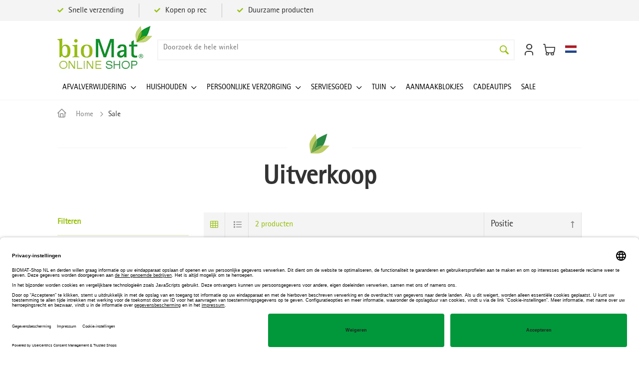

--- FILE ---
content_type: text/html; charset=UTF-8
request_url: https://www.biomat-shop.nl/nl/sale.html
body_size: 21761
content:
<!doctype html>
<html lang="nl">
    <head >
        <script>
    var LOCALE = 'nl\u002DNL';
    var BASE_URL = 'https\u003A\u002F\u002Fwww.biomat\u002Dshop.nl\u002Fnl\u002F';
    var require = {
        'baseUrl': 'https\u003A\u002F\u002Fwww.biomat\u002Dshop.nl\u002Fstatic\u002Fversion1768227528\u002Ffrontend\u002FWebcrossing\u002Fbiomat\u002Fnl_NL'
    };</script>        <meta charset="utf-8"/>
<meta name="title" content="Nachhaltige Produkte | BIOMAT®-Shop | Angebote | Aktionen"/>
<meta name="description" content="Von zertifiziert kompostierbaren Müllbeuteln, über Reinigungsprodukte mit natürlichen Inhaltsstoffen bis hin zu bienenfreundlichen Pflanzenschutzmitteln. Bei uns finden Sie alles, was Sie für Ihren Haushalt benötigen. "/>
<meta name="keywords" content="umweltfreundliche Produkte, nachhaltige Haushaltsartikel, umweltbewusst leben, nachhaltig leben, haushalt produkte, nachhaltige produkte haushalt, nachhaltig leben, nachhaltige Angebote, Sale, Aktionen"/>
<meta name="robots" content="INDEX,FOLLOW"/>
<meta name="viewport" content="width=device-width, initial-scale=1"/>
<meta name="format-detection" content="telephone=no"/>
<title>Nachhaltige Produkte | BIOMAT®-Shop | Angebote | Aktionen</title>
<link  rel="stylesheet" type="text/css"  media="all" href="https://www.biomat-shop.nl/static/version1768227528/_cache/merged/d55c4408a52c47dd1d59209fb53d2b47.min.css" />
<script  type="text/javascript"  src="https://www.biomat-shop.nl/static/version1768227528/frontend/Webcrossing/biomat/nl_NL/requirejs/require.js"></script>
<script  type="text/javascript"  src="https://www.biomat-shop.nl/static/version1768227528/frontend/Webcrossing/biomat/nl_NL/mage/requirejs/mixins.js"></script>
<script  type="text/javascript"  src="https://www.biomat-shop.nl/static/version1768227528/frontend/Webcrossing/biomat/nl_NL/requirejs-config.js"></script>
<link  rel="alternate" hreflang="x-default" href="https://www.biomat-shop.com/" />
<link  rel="alternate" hreflang="it-it" href="https://www.biomat-shop.it/it/" />
<link  rel="alternate" hreflang="en-it" href="https://www.biomat-shop.it/en/" />
<link  rel="alternate" hreflang="nl-nl" href="https://www.biomat-shop.nl/nl/" />
<link  rel="alternate" hreflang="en-nl" href="https://www.biomat-shop.nl/en/" />
<link  rel="alternate" hreflang="fi" href="https://www.biomat-shop.fi/" />
<link  rel="alternate" hreflang="fr-be" href="https://www.biomat-shop.be/fr/" />
<link  rel="alternate" hreflang="nl-be" href="https://www.biomat-shop.be/nl/" />
<link  rel="alternate" hreflang="en-be" href="https://www.biomat-shop.be/en/" />
<link  rel="icon" type="image/x-icon" href="https://www.biomat-shop.nl/media/favicon/default/favicon_1.ico" />
<link  rel="shortcut icon" type="image/x-icon" href="https://www.biomat-shop.nl/media/favicon/default/favicon_1.ico" />
<link  rel="canonical" href="https://www.biomat-shop.nl/nl/sale.html" />
<link  rel="alternate" hreflang="de" href="https://www.biomat-shop.nl/nl/sale.html" />
<!-- TrustedShops Consent Manager -->
<link rel="preconnect" href="//privacy-proxy.usercentrics.eu">
<link rel="preload" href="//privacy-proxy.usercentrics.eu/latest/uc-block.bundle.js" as="script">
<script id="usercentrics-cmp" data-settings-id="nCAB-5G_RhLzED" data-language="nl" src="https://app.usercentrics.eu/browser-ui/latest/loader.js" async> </script>
<script src="https://privacy-proxy.usercentrics.eu/latest/uc-block.bundle.js" async></script>

<!-- GOOGLE CONSENT MODE INTEGRATION -->
<script type="text/javascript">
     // create dataLayer
     window.dataLayer = window.dataLayer || [];
     function gtag() {
          dataLayer.push(arguments);
     }

     // set „denied" as default for both ad and analytics storage, as well as ad_user_data and ad_personalization,
     gtag("consent", "default", {
          ad_user_data: "denied",
          ad_personalization: "denied",
          ad_storage: "denied",
          analytics_storage: "denied",
          wait_for_update: 2000 // milliseconds to wait for update
     });
</script>
<!-- END OF GOOGLE CONSENT MODE INTEGRATION -->

<!-- Google tag (gtag.js) -->
<script async src="https://www.googletagmanager.com/gtag/js?id=G-2WDJT9EKLZ"></script>
<script>
  window.dataLayer = window.dataLayer || [];
  function gtag(){dataLayer.push(arguments);}
  gtag('js', new Date());

  gtag('config', 'G-2WDJT9EKLZ');
</script>
<!-- Global site tag (gtag.js) - Google Ads: 1035915710 -->
<script async src="https://www.googletagmanager.com/gtag/js?id=AW-1035915710"></script>
<script>
	window.dataLayer = window.dataLayer || [];
	function gtag(){dataLayer.push(arguments);}
	gtag('js', new Date());

	gtag('config', 'AW-1035915710');
</script>
        <!-- Google Tag Manager -->
    
                    <script>
        window.mfGtmUserActionDetected = true;
        
        window.mfGtmUserCookiesAllowed = true;
        mfLoadGtm();
        

    function getMfGtmCustomerIdentifier() {
        return localStorage.getItem('mf_gtm_customer_identifier') ? localStorage.getItem('mf_gtm_customer_identifier') : null;
    };

    function mfLoadGtm() {
        if (!window.mfGtmUserActionDetected) return false;
        if (!window.mfGtmLoadBeforeCookieAllowed && !window.mfGtmUserCookiesAllowed) return false;

        if (window.mfGTMTriedToLoad) return;
        window.mfGTMTriedToLoad = true;
        
            (function(w,d,s,l,i){w[l]=w[l]||[];w[l].push({'gtm.start':
                    new Date().getTime(),event:'gtm.js'});var f=d.getElementsByTagName(s)[0],
                j=d.createElement(s),dl=l!='dataLayer'?'&l='+l:'';j.async=true;j.src=
                'https:' + '/' + '/' + 'www.googletagmanager.com/gtm.js?id='+i+dl;f.parentNode.insertBefore(j,f);
            })(window,document,'script','dataLayer','GTM-WZK5PGW5');
        
    };
    </script>
        <script>
        if (!window.MagefanRocketJsCustomOptimization && window.require)
        require(['jquery', 'Magento_Customer/js/customer-data'], function ($, customer) {
            function updateMfGtmCustomerIdentifier(data) {
                if (data.mf_gtm_customer_identifier) {
                    localStorage.setItem('mf_gtm_customer_identifier', data.mf_gtm_customer_identifier);
                }
            }
            let customerData = customer.get('customer');

            customerData.subscribe(function (data) {
                updateMfGtmCustomerIdentifier(data);
            }.bind(this));
            updateMfGtmCustomerIdentifier(customerData());
        });
    </script><!-- End Google Tag Manager -->
    <script type="text/x-magento-init">
        {
            "*": {
                "Magento_PageCache/js/form-key-provider": {
                    "isPaginationCacheEnabled":
                        0                }
            }
        }
    </script>
<div data-role="aw-raf-advocate-share-service"  data-bind="scope: 'aw_raf_share_service'">
    <div class="sharethis-sticky-share-buttons"></div>    <!-- ko template: getTemplate() --><!-- /ko -->
</div>

<script type="text/x-magento-init">
    {
        "[data-role=aw-raf-advocate-share-service]": {
            "Magento_Ui/js/core/app": {"types":[],"components":{"aw_raf_share_service":{"component":"Aheadworks_Raf\/js\/view\/advocate\/share-service","deps":["awRafShareDataProvider"],"children":{"addthis_service":{"component":"Aheadworks_Raf\/js\/view\/advocate\/share\/add-this","config":{"enabled":true}},"sharethis_service":{"component":"Aheadworks_Raf\/js\/view\/advocate\/share\/share-this","config":{"enabled":true}}}},"awRafShareDataProvider":{"component":"Aheadworks_Raf\/js\/view\/advocate\/share\/share-data-provider","deps":["awRafMessageConfigProvider"]},"awRafMessageConfigProvider":{"component":"Aheadworks_Raf\/js\/view\/advocate\/share\/provider","data":{"messageConfig":[]}}}}        }
    }
</script><!-- added by Trusted Shops app: Start -->
<script src="https://integrations.etrusted.com/applications/widget.js/v2" async defer></script>
<!-- End -->
                        <script type="text/javascript">
                        (function() {
                            window.sib = { equeue: [], client_key: "0teenn33y96m27p8jsx6ab9q" };
                            /* OPTIONAL: email for identify request*/
                            window.sib.email_id = "";
                            window.sendinblue = {}; for (var j = ['track', 'identify', 'trackLink', 'page'], i = 0; i < j.length; i++) { (function(k) { window.sendinblue[k] = function() { var arg = Array.prototype.slice.call(arguments); (window.sib[k] || function() { var t = {}; t[k] = arg; window.sib.equeue.push(t);})(arg[0], arg[1], arg[2]);};})(j[i]);}var n = document.createElement("script"),i = document.getElementsByTagName("script")[0]; n.type = "text/javascript", n.id = "sendinblue-js", n.async = !0, n.src = "https://sibautomation.com/sa.js?key=" + window.sib.client_key, i.parentNode.insertBefore(n, i), window.sendinblue.page();
                        })();
                    </script>
</head>
    <body data-container="body"
          data-mage-init='{"loaderAjax": {}, "loader": { "icon": "https://www.biomat-shop.nl/static/version1768227528/frontend/Webcrossing/biomat/nl_NL/images/loader-2.gif"}}'
        id="html-body" class="page-with-filter page-products categorypath-sale category-sale catalog-category-view page-layout-2columns-left">
            <!-- Google Tag Manager (noscript) -->
            <noscript><iframe src="https://www.googletagmanager.com/ns.html?id=GTM-WZK5PGW5"
                          height="0" width="0" style="display:none;visibility:hidden"></iframe></noscript>
        <!-- End Google Tag Manager (noscript) -->
    
<script type="text/x-magento-init">
    {
        "*": {
            "Magento_PageBuilder/js/widget-initializer": {
                "config": {"[data-content-type=\"slider\"][data-appearance=\"default\"]":{"Magento_PageBuilder\/js\/content-type\/slider\/appearance\/default\/widget":false},"[data-content-type=\"map\"]":{"Magento_PageBuilder\/js\/content-type\/map\/appearance\/default\/widget":false},"[data-content-type=\"row\"]":{"Magento_PageBuilder\/js\/content-type\/row\/appearance\/default\/widget":false},"[data-content-type=\"tabs\"]":{"Magento_PageBuilder\/js\/content-type\/tabs\/appearance\/default\/widget":false},"[data-content-type=\"slide\"]":{"Magento_PageBuilder\/js\/content-type\/slide\/appearance\/default\/widget":{"buttonSelector":".pagebuilder-slide-button","showOverlay":"hover","dataRole":"slide"}},"[data-content-type=\"banner\"]":{"Magento_PageBuilder\/js\/content-type\/banner\/appearance\/default\/widget":{"buttonSelector":".pagebuilder-banner-button","showOverlay":"hover","dataRole":"banner"}},"[data-content-type=\"buttons\"]":{"Magento_PageBuilder\/js\/content-type\/buttons\/appearance\/inline\/widget":false},"[data-content-type=\"products\"][data-appearance=\"carousel\"]":{"Magento_PageBuilder\/js\/content-type\/products\/appearance\/carousel\/widget":false}},
                "breakpoints": {"desktop":{"label":"Desktop","stage":true,"default":true,"class":"desktop-switcher","icon":"Magento_PageBuilder::css\/images\/switcher\/switcher-desktop.svg","conditions":{"min-width":"1024px"},"options":{"products":{"default":{"slidesToShow":"5"}}}},"tablet":{"conditions":{"max-width":"1024px","min-width":"768px"},"options":{"products":{"default":{"slidesToShow":"4"},"continuous":{"slidesToShow":"3"}}}},"mobile":{"label":"Mobile","stage":true,"class":"mobile-switcher","icon":"Magento_PageBuilder::css\/images\/switcher\/switcher-mobile.svg","media":"only screen and (max-width: 768px)","conditions":{"max-width":"768px","min-width":"640px"},"options":{"products":{"default":{"slidesToShow":"3"}}}},"mobile-small":{"conditions":{"max-width":"640px"},"options":{"products":{"default":{"slidesToShow":"2"},"continuous":{"slidesToShow":"1"}}}}}            }
        }
    }
</script>

<div class="cookie-status-message" id="cookie-status">
    The store will not work correctly when cookies are disabled.</div>
<script type="text&#x2F;javascript">document.querySelector("#cookie-status").style.display = "none";</script>
<script type="text/x-magento-init">
    {
        "*": {
            "cookieStatus": {}
        }
    }
</script>

<script type="text/x-magento-init">
    {
        "*": {
            "mage/cookies": {
                "expires": null,
                "path": "\u002F",
                "domain": ".www.biomat\u002Dshop.nl",
                "secure": true,
                "lifetime": "7200"
            }
        }
    }
</script>
    <noscript>
        <div class="message global noscript">
            <div class="content">
                <p>
                    <strong>JavaScript lijkt te zijn uitgeschakeld in uw browser.</strong>
                    <span>
                        Voor de beste gebruikerservaring, zorg ervoor dat javascript ingeschakeld is voor uw browser.                    </span>
                </p>
            </div>
        </div>
    </noscript>

<script>
    window.cookiesConfig = window.cookiesConfig || {};
    window.cookiesConfig.secure = true;
</script><script>    require.config({
        map: {
            '*': {
                wysiwygAdapter: 'mage/adminhtml/wysiwyg/tiny_mce/tinymceAdapter'
            }
        }
    });</script><script>    require.config({
        paths: {
            googleMaps: 'https\u003A\u002F\u002Fmaps.googleapis.com\u002Fmaps\u002Fapi\u002Fjs\u003Fv\u003D3.53\u0026key\u003D'
        },
        config: {
            'Magento_PageBuilder/js/utils/map': {
                style: '',
            },
            'Magento_PageBuilder/js/content-type/map/preview': {
                apiKey: '',
                apiKeyErrorMessage: 'You\u0020must\u0020provide\u0020a\u0020valid\u0020\u003Ca\u0020href\u003D\u0027https\u003A\u002F\u002Fwww.biomat\u002Dshop.nl\u002Fnl\u002Fadminhtml\u002Fsystem_config\u002Fedit\u002Fsection\u002Fcms\u002F\u0023cms_pagebuilder\u0027\u0020target\u003D\u0027_blank\u0027\u003EGoogle\u0020Maps\u0020API\u0020key\u003C\u002Fa\u003E\u0020to\u0020use\u0020a\u0020map.'
            },
            'Magento_PageBuilder/js/form/element/map': {
                apiKey: '',
                apiKeyErrorMessage: 'You\u0020must\u0020provide\u0020a\u0020valid\u0020\u003Ca\u0020href\u003D\u0027https\u003A\u002F\u002Fwww.biomat\u002Dshop.nl\u002Fnl\u002Fadminhtml\u002Fsystem_config\u002Fedit\u002Fsection\u002Fcms\u002F\u0023cms_pagebuilder\u0027\u0020target\u003D\u0027_blank\u0027\u003EGoogle\u0020Maps\u0020API\u0020key\u003C\u002Fa\u003E\u0020to\u0020use\u0020a\u0020map.'
            },
        }
    });</script><script>
    require.config({
        shim: {
            'Magento_PageBuilder/js/utils/map': {
                deps: ['googleMaps']
            }
        }
    });</script><div class="page-wrapper"><header class="page-header"><div class="panel wrapper"><div class="panel header">	<div class="test-cookie-website">
		<div id="website-selector" data-block="cookie_website" class="cookie-website">
			<div class="website-select-content">
				<ul class="items website-select">
																																<li class="view-nl_nl switcher-option">
																								<a href="https://www.biomat-shop.nl/nl/" data-website="5">
									<img class="flag" src="https://www.biomat-shop.nl/static/version1768227528/frontend/Webcrossing/biomat/nl_NL/images/flags/nl.svg" alt="Flag nl">
									Nederland								</a>
							</li>
																																						<li class="view-de switcher-option">
																								<a href="https://www.biomat-shop.com/de/" data-website="1">
									<img class="flag" src="https://www.biomat-shop.nl/static/version1768227528/frontend/Webcrossing/biomat/nl_NL/images/flags/de.svg" alt="Flag de">
									Deutschland / Österreich								</a>
							</li>
																																																	<li class="view-it_it switcher-option">
																								<a href="https://www.biomat-shop.it/it/" data-website="3">
									<img class="flag" src="https://www.biomat-shop.nl/static/version1768227528/frontend/Webcrossing/biomat/nl_NL/images/flags/it.svg" alt="Flag it">
									Italia								</a>
							</li>
																																						<li class="view-be_fr switcher-option">
																								<a href="https://www.biomat-shop.be/fr/" data-website="4">
									<img class="flag" src="https://www.biomat-shop.nl/static/version1768227528/frontend/Webcrossing/biomat/nl_NL/images/flags/be.svg" alt="Flag be">
									Belgique								</a>
							</li>
																																																	<li class="view-fi_fi switcher-option">
																								<a href="https://www.biomat-shop.fi/" data-website="7">
									<img class="flag" src="https://www.biomat-shop.nl/static/version1768227528/frontend/Webcrossing/biomat/nl_NL/images/flags/fi.svg" alt="Flag fi">
									Suomi								</a>
							</li>
																																					</ul>
			</div>
		</div>
	</div>
	<script type="text/javascript">
		require([
			"jquery",
			"Magento_Ui/js/modal/modal",
			'mage/cookies'
		], function($, modal) {
			var cookieId = 'webcrossing-website';
			var cookieValue = $.mage.cookies.get(cookieId);
			var currentWebsite = '5';
			var redirectUrl = '';
			if (cookieValue && redirectUrl) {
				if (cookieValue != currentWebsite) {
					// document.location.replace(redirectUrl);
				}
			}
		});
	</script>
	<script type="text/javascript">
		require([
			"jquery",
			"Magento_Ui/js/modal/modal",
			'mage/cookies',
			'domReady!'
		], function($, modal) {
			$('.website-select a').on('click', function() {
				var cookieId = 'webcrossing-website';
				var cookieValue = $(this).data('website');
				if (typeof(cookieValue) != 'undefined') {
					var lifetime = 31536000; // 60 * 60 * 24 * 365 = 1 year
					// $.mage.cookies.set(cookieId, cookieValue, {lifetime: lifetime, samesite: 'none'});
				}
				document.location.replace($(this).prop('href'));
				return false;
			});
			var cookieId = 'webcrossing-website';
			var cookieValue = $.mage.cookies.get(cookieId);
			if (!cookieValue) {
				// startWebsitePopup();
			}
			function startWebsitePopup() {
				var options = {
					type: 'popup',
					responsive: true,
					title: ('Please select your country:'),
					modalClass: 'website-popup',
					clickableOverlay: false,
					content: 'Content',
					buttons: []
				};
				var websitePopup = modal(options, $('#website-selector'));
				$('#website-selector').on('modalopened', function () {
					/*if(parseInt(data.cookie_time) !== 0) {
						var lifetime = parseInt(data.cookie_time) / 1000;
						$.mage.cookies.set(element.id, '1', {lifetime: lifetime});
					}*/
				});
				window.popupCounter = 0;
				window.websitePopup = websitePopup;
				openWebsitePopup();
			}
			function openWebsitePopup() {
				var websitePopup = window.websitePopup;
				// web-crossing: workaround
				if (typeof(websitePopup.modal.zIndex) == 'undefined') {
					window.popupCounter++;
					if (window.popupCounter < 100) {
						window.setTimeout(openWebsitePopup, 0);
					}
				} else {
					$('#website-selector').modal('openModal');
				}
			}
		});
	</script>
</div></div><div class="header-content"><div class="header-top"><div class="header-top-container"><div class="section header-top-left"><div class="section header-top-info"><ul>
<li><i class="fas fa-check"></i> Snelle verzending</li>
<li><i class="fas fa-check"></i> Kopen op rec</li>
<li><i class="fas fa-check"></i> Duurzame producten</li>
</ul></div></div></div></div><div class="header-main"><div class="header-main-container"><div class="section header-main-logo"><span data-action="toggle-nav" class="action nav-toggle"><span>Toggle Nav</span></span>
<a
    class="logo"
    href="https://www.biomat-shop.nl/nl/"
    title="Biomat"
    aria-label="store logo">
    <picture><source type="image/webp" srcset="https://www.biomat-shop.nl/media/logo/default/logo.webp"><img src="https://www.biomat-shop.nl/media/logo/default/logo.png" title="Biomat" alt="Biomat" width="190" height="95" /></picture>
</a>
</div><div class="section header-main-search"><div class="block block-search">
    <div class="block block-title"><strong>Search</strong></div>
    <div class="block block-content">
        <form class="form minisearch" id="search_mini_form"
              action="https://www.biomat-shop.nl/nl/catalogsearch/result/" method="get">
                        <div class="field search">
                <label class="label" for="search" data-role="minisearch-label">
                    <span>Search</span>
                </label>
                <div class="control">
                    <input id="search"
                           data-mage-init='{
                            "quickSearch": {
                                "formSelector": "#search_mini_form",
                                "url": "https://www.biomat-shop.nl/nl/search/ajax/suggest/",
                                "destinationSelector": "#search_autocomplete",
                                "minSearchLength": "3"
                            }
                        }'
                           type="text"
                           name="q"
                           value=""
                           placeholder="Doorzoek&#x20;de&#x20;hele&#x20;winkel"
                           class="input-text"
                           maxlength="128"
                           role="combobox"
                           aria-haspopup="false"
                           aria-autocomplete="both"
                           autocomplete="off"
                           aria-expanded="false"/>
                    <div id="search_autocomplete" class="search-autocomplete"></div>
                                    </div>
            </div>
            <div class="actions">
                <button type="submit"
                        title="Search"
                        class="action search"
                        aria-label="Search"
                >
                    <span>Search</span>
                </button>
            </div>
        </form>
    </div>
</div>
</div><div class="section header-top-right"><div class="section header-top-shop"><div class="search-wrapper">
	<div class="title">
		<span class="text">Search</span>
	</div>
</div>
<ul class="header links"><li><a href="https://www.biomat-shop.nl/nl/customer/account/" id="idKUsX6WnR" >Account</a></li>    <li class="greet welcome" data-bind="scope: 'customer'">
        <!-- ko if: customer().fullname  -->
        <span class="logged-in"
              data-bind="text: new String('Welkom, %1!').
              replace('%1', customer().fullname)">
        </span>
        <!-- /ko -->
        <!-- ko ifnot: customer().fullname  -->
        <span class="not-logged-in"
              data-bind="text: ''"></span>
                <!-- /ko -->
    </li>
        <script type="text/x-magento-init">
        {
            "*": {
                "Magento_Ui/js/core/app": {
                    "components": {
                        "customer": {
                            "component": "Magento_Customer/js/view/customer"
                        }
                    }
                }
            }
        }
    </script>
</ul>
<div data-block="minicart" class="minicart-wrapper">
    <a class="action showcart" href="https://www.biomat-shop.nl/nl/checkout/cart/"
       data-bind="scope: 'minicart_content'">
        <span class="text">Winkelwagen</span>
        <span class="counter qty empty"
              data-bind="css: { empty: !!getCartParam('summary_count') == false && !isLoading() },
               blockLoader: isLoading">
            <span class="counter-number">
                <!-- ko if: getCartParam('summary_count') -->
                <!-- ko text: getCartParam('summary_count').toLocaleString(window.LOCALE) --><!-- /ko -->
                <!-- /ko -->
            </span>
            <span class="counter-label">
            <!-- ko if: getCartParam('summary_count') -->
                <!-- ko text: getCartParam('summary_count').toLocaleString(window.LOCALE) --><!-- /ko -->
                <!-- ko i18n: 'items' --><!-- /ko -->
            <!-- /ko -->
            </span>
        </span>
    </a>
            <div class="block block-minicart"
             data-role="dropdownDialog"
             data-mage-init='{"dropdownDialog":{
                "appendTo":"[data-block=minicart]",
                "triggerTarget":".showcart",
                "timeout": "2000",
                "closeOnMouseLeave": false,
                "closeOnEscape": true,
                "triggerClass":"active",
                "parentClass":"active",
                "buttons":[]}}'>
            <div id="minicart-content-wrapper" data-bind="scope: 'minicart_content'">
                <!-- ko template: getTemplate() --><!-- /ko -->
            </div>
                    </div>
        <script>window.checkout = {"shoppingCartUrl":"https:\/\/www.biomat-shop.nl\/nl\/checkout\/cart\/","checkoutUrl":"https:\/\/www.biomat-shop.nl\/nl\/checkout\/","updateItemQtyUrl":"https:\/\/www.biomat-shop.nl\/nl\/checkout\/sidebar\/updateItemQty\/","removeItemUrl":"https:\/\/www.biomat-shop.nl\/nl\/checkout\/sidebar\/removeItem\/","imageTemplate":"Magento_Catalog\/product\/image_with_borders","baseUrl":"https:\/\/www.biomat-shop.nl\/nl\/","minicartMaxItemsVisible":5,"websiteId":"5","maxItemsToDisplay":10,"storeId":"6","storeGroupId":"5","agreementIds":["6","9"],"customerLoginUrl":"https:\/\/www.biomat-shop.nl\/nl\/customer\/account\/login\/referer\/aHR0cHM6Ly93d3cuYmlvbWF0LXNob3Aubmwvbmwvc2FsZS5odG1s\/","isRedirectRequired":false,"autocomplete":"off","captcha":{"user_login":{"isCaseSensitive":false,"imageHeight":50,"imageSrc":"","refreshUrl":"https:\/\/www.biomat-shop.nl\/nl\/captcha\/refresh\/","isRequired":false,"timestamp":1769052741}}}</script>    <script type="text/x-magento-init">
    {
        "[data-block='minicart']": {
            "Magento_Ui/js/core/app": {"components":{"minicart_content":{"children":{"subtotal.container":{"children":{"subtotal":{"children":{"subtotal.totals":{"config":{"display_cart_subtotal_incl_tax":1,"display_cart_subtotal_excl_tax":0,"template":"Magento_Tax\/checkout\/minicart\/subtotal\/totals"},"children":{"subtotal.totals.msrp":{"component":"Magento_Msrp\/js\/view\/checkout\/minicart\/subtotal\/totals","config":{"displayArea":"minicart-subtotal-hidden","template":"Magento_Msrp\/checkout\/minicart\/subtotal\/totals"}}},"component":"Magento_Tax\/js\/view\/checkout\/minicart\/subtotal\/totals"}},"component":"uiComponent","config":{"template":"Magento_Checkout\/minicart\/subtotal"}}},"component":"uiComponent","config":{"displayArea":"subtotalContainer"}},"item.renderer":{"component":"Magento_Checkout\/js\/view\/cart-item-renderer","config":{"displayArea":"defaultRenderer","template":"Aheadworks_Sarp2\/minicart\/item\/default"},"children":{"item.image":{"component":"Magento_Catalog\/js\/view\/image","config":{"template":"Magento_Catalog\/product\/image","displayArea":"itemImage"}},"checkout.cart.item.price.sidebar":{"component":"uiComponent","config":{"template":"Magento_Checkout\/minicart\/item\/price","displayArea":"priceSidebar"}}}},"freeproduct.item.renderer":{"component":"uiComponent","config":{"displayArea":"freeproductRenderer","template":"C4B_FreeProduct\/minicart\/item\/freeproduct"},"children":{"item.image":{"component":"Magento_Catalog\/js\/view\/image","config":{"template":"Magento_Catalog\/product\/image","displayArea":"itemImage"}}}},"extra_info":{"component":"uiComponent","config":{"displayArea":"extraInfo"}},"promotion":{"component":"uiComponent","config":{"displayArea":"promotion"}}},"config":{"itemRenderer":{"default":"defaultRenderer","simple":"defaultRenderer","virtual":"defaultRenderer","freeproduct_gift":"freeproductRenderer"},"template":"Magento_Checkout\/minicart\/content"},"component":"Magento_Checkout\/js\/view\/minicart"}},"types":[]}        },
        "*": {
            "Magento_Ui/js/block-loader": "https\u003A\u002F\u002Fwww.biomat\u002Dshop.nl\u002Fstatic\u002Fversion1768227528\u002Ffrontend\u002FWebcrossing\u002Fbiomat\u002Fnl_NL\u002Fimages\u002Floader\u002D1.gif"
        }
    }
    </script>
</div>
</div><div class="section header-top-language">        <div class="switcher language switcher-language" data-ui-id="language-switcher" id="switcher-language">
        <strong class="label switcher-label"><span>Taal</span></strong>
        <div class="actions dropdown options switcher-options">
            <div class="action toggle switcher-trigger"
                 id="switcher-language-trigger"
                 data-mage-init='{"dropdown":{}}'
                 data-toggle="dropdown"
                 data-trigger-keypress-button="true">
                <strong class="view-nl_nl">
                    <span>Nederlands</span>
                </strong>
            </div>
            <ul class="dropdown switcher-dropdown"
                data-target="dropdown">
                                                                                                <li class="view-nl_en switcher-option">
                            <a href="https://www.biomat-shop.nl/nl/stores/store/redirect/___store/nl_en/___from_store/nl_nl/uenc/aHR0cHM6Ly93d3cuYmlvbWF0LXNob3AubmwvZW4vc2FsZS5odG1sP19fX3N0b3JlPW5sX2Vu/">
                                English                            </a>
                        </li>
                                                </ul>
        </div>
    </div>
</div></div></div><div class="header-main-menu desktop">    <div class="sections nav-sections">
                <div class="section-items nav-sections-items"
             data-mage-init='{"tabs":{"openedState":"active"}}'>
                                            <div class="section-item-title nav-sections-item-title"
                     data-role="collapsible">
                    <a class="nav-sections-item-switch"
                       data-toggle="switch" href="#store.menu">
                        Menu                    </a>
                </div>
                <div class="section-item-content nav-sections-item-content"
                     id="store.menu"
                     data-role="content">
                    
<nav class="navigation" data-action="navigation">
    <ul data-mage-init='{"menu":{"responsive":true, "expanded":true, "position":{"my":"left top","at":"left bottom"}}}'>
        <li  class="level0 nav-1 category-item first level-top parent"><a href="https://www.biomat-shop.nl/nl/afvalverwijdering.html"  class="level-top" ><span>Afvalverwijdering</span></a><ul class="level0 submenu"><li  class="level1 nav-1-1 category-item first"><a href="https://www.biomat-shop.nl/nl/afvalverwijdering/afvalzakken-vuilniszakken.html" ><span>Afvalzakken &amp; vuilniszakken</span></a></li><li  class="level1 nav-1-2 category-item"><a href="https://www.biomat-shop.nl/nl/afvalverwijdering/papieren-zakken-tassen.html" ><span>Papieren zakken &amp; tassen</span></a></li><li  class="level1 nav-1-3 category-item"><a href="https://www.biomat-shop.nl/nl/afvalverwijdering/tuinafvalzakken.html" ><span>Tuinafvalzakken</span></a></li><li  class="level1 nav-1-4 category-item"><a href="https://www.biomat-shop.nl/nl/afvalverwijdering/hondenpoepzakjes.html" ><span>Hondenpoepzakjes</span></a></li><li  class="level1 nav-1-5 category-item"><a href="https://www.biomat-shop.nl/nl/afvalverwijdering/camping-afvalzak.html" ><span>Camping Afvalzak</span></a></li><li  class="level1 nav-1-6 category-item"><a href="https://www.biomat-shop.nl/nl/catalog/category/view/s/airboxr-afvalemmer/id/21/" ><span>AirBox® afvalemmer</span></a></li><li  class="level1 nav-1-7 category-item last"><a href="https://www.biomat-shop.nl/nl/afvalverwijdering/recyclingsacke.html" ><span>Recyclingzakken</span></a></li></ul></li><li  class="level0 nav-2 category-item level-top parent"><a href="https://www.biomat-shop.nl/nl/huishouden.html"  class="level-top" ><span>Huishouden</span></a><ul class="level0 submenu"><li  class="level1 nav-2-1 category-item first"><a href="https://www.biomat-shop.nl/nl/huishouden/frisheidszak.html" ><span>Frisheidszak - Nieuw</span></a></li><li  class="level1 nav-2-2 category-item"><a href="https://www.biomat-shop.nl/nl/huishouden/schoonmaak.html" ><span>Schoonmaak</span></a></li><li  class="level1 nav-2-3 category-item"><a href="https://www.biomat-shop.nl/nl/huishouden/wasmiddelen.html" ><span>Wasmiddelen</span></a></li><li  class="level1 nav-2-4 category-item"><a href="https://www.biomat-shop.nl/nl/huishouden/afwasmiddel.html" ><span>Afwasmiddel</span></a></li><li  class="level1 nav-2-5 category-item"><a href="https://www.biomat-shop.nl/nl/huishouden/desinfectie.html" ><span>Desinfectie</span></a></li><li  class="level1 nav-2-6 category-item"><a href="https://www.biomat-shop.nl/nl/huishouden/draagtassen.html" ><span>Draagtassen</span></a></li><li  class="level1 nav-2-7 category-item"><a href="https://www.biomat-shop.nl/nl/huishouden/claro-ecologisch.html" ><span>claro ecologisch</span></a></li><li  class="level1 nav-2-8 category-item"><a href="https://www.biomat-shop.nl/nl/huishouden/huishoudgerei.html" ><span>Huishoudgerei</span></a></li><li  class="level1 nav-2-9 category-item"><a href="https://www.biomat-shop.nl/nl/huishouden/borstels.html" ><span>Borstels</span></a></li><li  class="level1 nav-2-10 category-item"><a href="https://www.biomat-shop.nl/nl/huishouden/planet-pure.html" ><span>Planet Pure</span></a></li><li  class="level1 nav-2-11 category-item last"><a href="https://www.biomat-shop.nl/nl/huishouden/duurzame-geschenken.html" ><span>Duurzame geschenken</span></a></li></ul></li><li  class="level0 nav-3 category-item level-top parent"><a href="https://www.biomat-shop.nl/nl/persoonlijke-verzorging.html"  class="level-top" ><span>Persoonlijke verzorging</span></a><ul class="level0 submenu"><li  class="level1 nav-3-1 category-item first"><a href="https://www.biomat-shop.nl/nl/persoonlijke-verzorging/tandhygiene.html" ><span>Tandhygiëne</span></a></li><li  class="level1 nav-3-2 category-item"><a href="https://www.biomat-shop.nl/nl/persoonlijke-verzorging/lichaamsverzorging.html" ><span>Lichaamsverzorging</span></a></li><li  class="level1 nav-3-3 category-item last"><a href="https://www.biomat-shop.nl/nl/persoonlijke-verzorging/gezichtsverzorging.html" ><span>Gezichtsverzorging</span></a></li></ul></li><li  class="level0 nav-4 category-item level-top parent"><a href="https://www.biomat-shop.nl/nl/serviesgoed.html"  class="level-top" ><span>Serviesgoed</span></a><ul class="level0 submenu"><li  class="level1 nav-4-1 category-item first"><a href="https://www.biomat-shop.nl/nl/serviesgoed/bekers.html" ><span>Bekers</span></a></li><li  class="level1 nav-4-2 category-item"><a href="https://www.biomat-shop.nl/nl/serviesgoed/boxen-dozen.html" ><span>Boxen &amp; dozen</span></a></li><li  class="level1 nav-4-3 category-item"><a href="https://www.biomat-shop.nl/nl/serviesgoed/klean-kanteen.html" ><span>Klean Kanteen</span></a></li><li  class="level1 nav-4-4 category-item"><a href="https://www.biomat-shop.nl/nl/serviesgoed/glazen-rietjes.html" ><span>Glazen rietjes</span></a></li><li  class="level1 nav-4-5 category-item"><a href="https://www.biomat-shop.nl/nl/serviesgoed/keukenhulpjes.html" ><span>Keukenhulpjes</span></a></li><li  class="level1 nav-4-6 category-item last"><a href="https://www.biomat-shop.nl/nl/serviesgoed/kinderservies.html" ><span>Kinderservies</span></a></li></ul></li><li  class="level0 nav-5 category-item level-top parent"><a href="https://www.biomat-shop.nl/nl/tuin.html"  class="level-top" ><span>Tuin</span></a><ul class="level0 submenu"><li  class="level1 nav-5-1 category-item first"><a href="https://www.biomat-shop.nl/nl/tuin/zakken-accessoires.html" ><span>Zakken &amp; accessoires</span></a></li><li  class="level1 nav-5-2 category-item"><a href="https://www.biomat-shop.nl/nl/tuin/meststoffen.html" ><span>Meststoffen</span></a></li><li  class="level1 nav-5-3 category-item"><a href="https://www.biomat-shop.nl/nl/tuin/ongediertebestrijding.html" ><span>Ongediertebestrijding</span></a></li><li  class="level1 nav-5-4 category-item last"><a href="https://www.biomat-shop.nl/nl/tuin/natuurlijke-aanmaakblokjes.html" ><span>Natuurlijke aanmaakblokjes</span></a></li></ul></li><li  class="level0 nav-6 category-item level-top"><a href="https://www.biomat-shop.nl/nl/aanmaakblokjes.html"  class="level-top" ><span>Aanmaakblokjes</span></a></li><li  class="level0 nav-7 category-item level-top"><a href="https://www.biomat-shop.nl/nl/cadeautips.html"  class="level-top" ><span>Cadeautips</span></a></li><li  class="level0 nav-8 category-item last level-top"><a href="https://www.biomat-shop.nl/nl/sale.html"  class="level-top" ><span>Sale</span></a></li>            </ul>
</nav>
                </div>
                                            <div class="section-item-title nav-sections-item-title"
                     data-role="collapsible">
                    <a class="nav-sections-item-switch"
                       data-toggle="switch" href="#store.links">
                        Account                    </a>
                </div>
                <div class="section-item-content nav-sections-item-content"
                     id="store.links"
                     data-role="content">
                    <!-- Account links -->                </div>
                                            <div class="section-item-title nav-sections-item-title"
                     data-role="collapsible">
                    <a class="nav-sections-item-switch"
                       data-toggle="switch" href="#store.settings">
                        Instellingen                    </a>
                </div>
                <div class="section-item-content nav-sections-item-content"
                     id="store.settings"
                     data-role="content">
                            <div class="switcher language switcher-language" data-ui-id="language-switcher" id="switcher-language-nav">
        <strong class="label switcher-label"><span>Taal</span></strong>
        <div class="actions dropdown options switcher-options">
            <div class="action toggle switcher-trigger"
                 id="switcher-language-trigger-nav"
                 data-mage-init='{"dropdown":{}}'
                 data-toggle="dropdown"
                 data-trigger-keypress-button="true">
                <strong class="view-nl_nl">
                    <span>Nederlands</span>
                </strong>
            </div>
            <ul class="dropdown switcher-dropdown"
                data-target="dropdown">
                                                                                                <li class="view-nl_en switcher-option">
                            <a href="https://www.biomat-shop.nl/nl/stores/store/redirect/___store/nl_en/___from_store/nl_nl/uenc/aHR0cHM6Ly93d3cuYmlvbWF0LXNob3AubmwvZW4vc2FsZS5odG1sP19fX3N0b3JlPW5sX2Vu/">
                                English                            </a>
                        </li>
                                                </ul>
        </div>
    </div>
                </div>
                    </div>
    </div>
</div></div></div><!--
<a href="#uc-corner-modal-show"> Edit cookie settings. </a>
-->
</header><div class="breadcrumbs">
    <ul class="items">
                    <li class="item home">
                            <a href="https://www.biomat-shop.nl/nl/"
                   title="Ga naar homepagina">
                    Home                </a>
                        </li>
                    <li class="item category141">
                            <strong>Sale</strong>
                        </li>
            </ul>
</div>


<script type="application/ld+json">
{
        "@context": "http://schema.org",
    "@type": "BreadcrumbList",
    "itemListElement": [
        {
            "@type": "ListItem",
            "position": "1",
            "item": {
                "@id": "https://www.biomat-shop.nl/nl/",
                "name": "Home"
            }
    }
        ,        {
            "@type": "ListItem",
            "position": "2",
            "item": {
                "@id": "",
                "name": "Sale"
            }
    }
                ]
}
</script>
<main id="maincontent" class="page-main"><a id="contentarea" tabindex="-1"></a>
<div class="page-title-wrapper">
    <h1 class="page-title"
         id="page-title-heading"                     aria-labelledby="page-title-heading&#x20;toolbar-amount"
        >
        <span class="base" data-ui-id="page-title-wrapper" >Uitverkoop</span>    </h1>
    </div>
<div class="page messages"><div data-placeholder="messages"></div>
<div data-bind="scope: 'messages'">
    <!-- ko if: cookieMessagesObservable() && cookieMessagesObservable().length > 0 -->
    <div aria-atomic="true" role="alert" class="messages" data-bind="foreach: {
        data: cookieMessagesObservable(), as: 'message'
    }">
        <div data-bind="attr: {
            class: 'message-' + message.type + ' ' + message.type + ' message',
            'data-ui-id': 'message-' + message.type
        }">
            <div data-bind="html: $parent.prepareMessageForHtml(message.text)"></div>
        </div>
    </div>
    <!-- /ko -->

    <div aria-atomic="true" role="alert" class="messages" data-bind="foreach: {
        data: messages().messages, as: 'message'
    }, afterRender: purgeMessages">
        <div data-bind="attr: {
            class: 'message-' + message.type + ' ' + message.type + ' message',
            'data-ui-id': 'message-' + message.type
        }">
            <div data-bind="html: $parent.prepareMessageForHtml(message.text)"></div>
        </div>
    </div>
</div>

<script type="text/x-magento-init">
    {
        "*": {
            "Magento_Ui/js/core/app": {
                "components": {
                        "messages": {
                            "component": "Magento_Theme/js/view/messages"
                        }
                    }
                }
            }
    }
</script>
</div><div class="columns"><div class="column main"><input name="form_key" type="hidden" value="7aiNCXz65DY34Clx" /><div id="authenticationPopup" data-bind="scope:'authenticationPopup', style: {display: 'none'}">
        <script>window.authenticationPopup = {"autocomplete":"off","customerRegisterUrl":"https:\/\/www.biomat-shop.nl\/nl\/customer\/account\/create\/","customerForgotPasswordUrl":"https:\/\/www.biomat-shop.nl\/nl\/customer\/account\/forgotpassword\/","baseUrl":"https:\/\/www.biomat-shop.nl\/nl\/","customerLoginUrl":"https:\/\/www.biomat-shop.nl\/nl\/customer\/ajax\/login\/"}</script>    <!-- ko template: getTemplate() --><!-- /ko -->
        <script type="text/x-magento-init">
        {
            "#authenticationPopup": {
                "Magento_Ui/js/core/app": {"components":{"authenticationPopup":{"component":"Magento_Customer\/js\/view\/authentication-popup","children":{"messages":{"component":"Magento_Ui\/js\/view\/messages","displayArea":"messages"},"captcha":{"component":"Magento_Captcha\/js\/view\/checkout\/loginCaptcha","displayArea":"additional-login-form-fields","formId":"user_login","configSource":"checkout"}}}}}            },
            "*": {
                "Magento_Ui/js/block-loader": "https\u003A\u002F\u002Fwww.biomat\u002Dshop.nl\u002Fstatic\u002Fversion1768227528\u002Ffrontend\u002FWebcrossing\u002Fbiomat\u002Fnl_NL\u002Fimages\u002Floader\u002D1.gif"
                            }
        }
    </script>
</div>
<script type="text/x-magento-init">
    {
        "*": {
            "Magento_Customer/js/section-config": {
                "sections": {"stores\/store\/switch":["*"],"stores\/store\/switchrequest":["*"],"directory\/currency\/switch":["*"],"*":["messages"],"customer\/account\/logout":["*","recently_viewed_product","recently_compared_product","persistent"],"customer\/account\/loginpost":["*"],"customer\/account\/createpost":["*"],"customer\/account\/editpost":["*"],"customer\/ajax\/login":["checkout-data","cart","captcha"],"catalog\/product_compare\/add":["compare-products"],"catalog\/product_compare\/remove":["compare-products"],"catalog\/product_compare\/clear":["compare-products"],"sales\/guest\/reorder":["cart"],"sales\/order\/reorder":["cart"],"checkout\/cart\/add":["cart","directory-data"],"checkout\/cart\/delete":["cart"],"checkout\/cart\/updatepost":["cart"],"checkout\/cart\/updateitemoptions":["cart"],"checkout\/cart\/couponpost":["cart"],"checkout\/cart\/estimatepost":["cart"],"checkout\/cart\/estimateupdatepost":["cart"],"checkout\/onepage\/saveorder":["cart","checkout-data","last-ordered-items"],"checkout\/sidebar\/removeitem":["cart"],"checkout\/sidebar\/updateitemqty":["cart"],"rest\/*\/v1\/carts\/*\/payment-information":["cart","last-ordered-items","captcha","instant-purchase"],"rest\/*\/v1\/guest-carts\/*\/payment-information":["cart","captcha"],"rest\/*\/v1\/guest-carts\/*\/selected-payment-method":["cart","checkout-data"],"rest\/*\/v1\/carts\/*\/selected-payment-method":["cart","checkout-data","instant-purchase"],"customer\/address\/*":["instant-purchase"],"customer\/account\/*":["instant-purchase"],"vault\/cards\/deleteaction":["instant-purchase"],"multishipping\/checkout\/overviewpost":["cart"],"paypal\/express\/placeorder":["cart","checkout-data"],"paypal\/payflowexpress\/placeorder":["cart","checkout-data"],"paypal\/express\/onauthorization":["cart","checkout-data"],"persistent\/index\/unsetcookie":["persistent"],"review\/product\/post":["review"],"wishlist\/index\/add":["wishlist"],"wishlist\/index\/remove":["wishlist"],"wishlist\/index\/updateitemoptions":["wishlist"],"wishlist\/index\/update":["wishlist"],"wishlist\/index\/cart":["wishlist","cart"],"wishlist\/index\/fromcart":["wishlist","cart"],"wishlist\/index\/allcart":["wishlist","cart"],"wishlist\/shared\/allcart":["wishlist","cart"],"wishlist\/shared\/cart":["cart"],"aw_raf\/advocate\/createlink":["customer"],"rest\/*\/v1\/awsarp\/carts\/*\/payment-information":["cart","checkout-data"],"rest\/*\/v1\/awsarp\/guest-carts\/*\/payment-information":["cart","checkout-data"],"aw_sarp3\/profile\/edit_additem":["cart"],"paxwebconnector\/request\/addtocart":["cart","directory-data"]},
                "clientSideSections": ["checkout-data","cart-data"],
                "baseUrls": ["https:\/\/www.biomat-shop.nl\/nl\/"],
                "sectionNames": ["messages","customer","compare-products","last-ordered-items","cart","directory-data","captcha","instant-purchase","loggedAsCustomer","persistent","review","wishlist","adyen-express-pdp","recently_viewed_product","recently_compared_product","product_data_storage","paypal-billing-agreement"]            }
        }
    }
</script>
<script type="text/x-magento-init">
    {
        "*": {
            "Magento_Customer/js/customer-data": {
                "sectionLoadUrl": "https\u003A\u002F\u002Fwww.biomat\u002Dshop.nl\u002Fnl\u002Fcustomer\u002Fsection\u002Fload\u002F",
                "expirableSectionLifetime": 60,
                "expirableSectionNames": ["cart","persistent"],
                "cookieLifeTime": "7200",
                "cookieDomain": "",
                "updateSessionUrl": "https\u003A\u002F\u002Fwww.biomat\u002Dshop.nl\u002Fnl\u002Fcustomer\u002Faccount\u002FupdateSession\u002F",
                "isLoggedIn": ""
            }
        }
    }
</script>
<script type="text/x-magento-init">
    {
        "*": {
            "Magento_Customer/js/invalidation-processor": {
                "invalidationRules": {
                    "website-rule": {
                        "Magento_Customer/js/invalidation-rules/website-rule": {
                            "scopeConfig": {
                                "websiteId": "5"
                            }
                        }
                    }
                }
            }
        }
    }
</script>
<script type="text/x-magento-init">
    {
        "body": {
            "pageCache": {"url":"https:\/\/www.biomat-shop.nl\/nl\/page_cache\/block\/render\/id\/141\/","handles":["default","catalog_category_view","catalog_category_view_type_layered","catalog_category_view_type_layered_without_children","catalog_category_view_displaymode_products","catalog_category_view_id_141"],"originalRequest":{"route":"catalog","controller":"category","action":"view","uri":"\/nl\/sale.html"},"versionCookieName":"private_content_version"}        }
    }
</script>
<script>
    window.checkoutConfig = {"storeCode":"nl_nl","payment":{"adyen":{"showLogo":true,"clientKey":"live_EOG546LTMFAGXO6MQTPMWS2W7MYTZCKM","merchantAccount":"NATURABIOMATECOM","checkoutEnvironment":"live","locale":"nl_NL","chargedCurrency":"display","hasHolderName":false,"holderNameRequired":false,"houseNumberStreetLine":"0","txVariants":{"adyen_ideal":"ideal","adyen_klarna":"klarna","adyen_paypal":"paypal","adyen_bcmc_mobile":"bcmc_mobile","adyen_dotpay":"dotpay","adyen_amazonpay":"amazonpay","adyen_googlepay":"googlepay","adyen_multibanco":"multibanco","adyen_facilypay_3x":"facilypay_3x","adyen_sepadirectdebit":"sepadirectdebit","adyen_applepay":"applepay","adyen_affirm":"affirm","adyen_afterpaytouch":"afterpaytouch","adyen_alipay":"alipay","adyen_alipay_hk":"alipay_hk","adyen_alma":"alma","adyen_atome":"atome","adyen_afterpay_default":"afterpay_default","adyen_bankTransfer_BE":"bankTransfer_BE","adyen_bankTransfer_CH":"bankTransfer_CH","adyen_bankTransfer_DE":"bankTransfer_DE","adyen_bankTransfer_GB":"bankTransfer_GB","adyen_bankTransfer_IBAN":"bankTransfer_IBAN","adyen_bankTransfer_NL":"bankTransfer_NL","adyen_blik":"blik","adyen_clearpay":"clearpay","adyen_directdebit_GB":"directdebit_GB","adyen_directEbanking":"directEbanking","adyen_ebanking_FI":"ebanking_FI","adyen_econtext_atm":"econtext_atm","adyen_econtext_online":"econtext_online","adyen_econtext_seven_eleven":"econtext_seven_eleven","adyen_econtext_stores":"econtext_stores","adyen_entercash":"entercash","adyen_eps":"eps","adyen_facilypay_4x":"facilypay_4x","adyen_facilypay_6x":"facilypay_6x","adyen_facilypay_10x":"facilypay_10x","adyen_facilypay_12x":"facilypay_12x","adyen_giropay":"giropay","adyen_grabpay_MY":"grabpay_MY","adyen_grabpay_PH":"grabpay_PH","adyen_grabpay_SG":"grabpay_SG","adyen_kakaopay":"kakaopay","adyen_klarna_account":"klarna_account","adyen_klarna_paynow":"klarna_paynow","adyen_mbway":"mbway","adyen_molpay_cash":"molpay_cash","adyen_molpay_ebanking_fpx_MY":"molpay_ebanking_fpx_MY","adyen_molpay_ebanking_TH":"molpay_ebanking_TH","adyen_onlineBanking_CZ":"onlineBanking_CZ","adyen_onlineBanking_PL":"onlineBanking_PL","adyen_onlineBanking_SK":"onlineBanking_SK","adyen_paybright":"paybright","adyen_paybybank":"paybybank","adyen_pix":"pix","adyen_ratepay":"ratepay","adyen_ratepay_directdebit":"ratepay_directdebit","adyen_swish":"swish","adyen_trustly":"trustly","adyen_twint":"twint","adyen_walley":"walley","adyen_wechatpayWeb":"wechatpayWeb","adyen_wechatpayQR":"wechatpayQR","adyen_zip":"zip","adyen_gcash":"gcash","adyen_oxxo":"oxxo","adyen_doku_paymentmethods":"doku_paymentmethods","adyen_carnet":"carnet","adyen_walley_b2b":"walley_b2b","adyen_paysafecard":"paysafecard","adyen_momo_wallet":"momo_wallet","adyen_touchngo":"touchngo","adyen_boleto":"boletobancario","adyen_bcmc":"bcmc","adyen_cashapp":"cashapp","adyen_klarna_b2b":"klarna_b2b","adyen_mobilepay":"mobilepay","adyen_vipps":"vipps","adyen_bizum":"bizum","adyen_ach":"ach","adyen_wallet_IN":"wallet_IN","adyen_onlinebanking_IN":"onlinebanking_IN","adyen_paypo":"paypo","adyen_upi":"upi","adyen_dana":"dana","adyen_kcp_naverpay":"kcp_naverpay","adyen_kcp_payco":"kcp_payco","adyen_kcp_creditcard":"kcp_creditcard","adyen_doku_alfamart":"doku_alfamart","adyen_doku_permata_lite_atm":"doku_permata_lite_atm","adyen_doku_bca_va":"doku_bca_va","adyen_doku_bni_va":"doku_bni_va","adyen_doku_bri_va":"doku_bri_va","adyen_doku_cimb_va":"doku_cimb_va","adyen_doku_danamon_va":"doku_danamon_va","adyen_doku_indomaret":"doku_indomaret","adyen_doku_mandiri_va":"doku_mandiri_va"},"customMethodRenderers":{"adyen_cc":"Adyen_Payment\/js\/view\/payment\/method-renderer\/adyen-cc-method","adyen_amazonpay":"Adyen_Payment\/js\/view\/payment\/method-renderer\/adyen-amazonpay-method","adyen_applepay":"Adyen_Payment\/js\/view\/payment\/method-renderer\/adyen-applepay-method","adyen_boleto":"Adyen_Payment\/js\/view\/payment\/method-renderer\/adyen-boleto-method","adyen_facilypay_3x":"Adyen_Payment\/js\/view\/payment\/method-renderer\/adyen-facilypay-3x-method","adyen_facilypay_4x":"Adyen_Payment\/js\/view\/payment\/method-renderer\/adyen-facilypay-method","adyen_facilypay_6x":"Adyen_Payment\/js\/view\/payment\/method-renderer\/adyen-facilypay-method","adyen_facilypay_10x":"Adyen_Payment\/js\/view\/payment\/method-renderer\/adyen-facilypay-method","adyen_facilypay_12x":"Adyen_Payment\/js\/view\/payment\/method-renderer\/adyen-facilypay-method","adyen_googlepay":"Adyen_Payment\/js\/view\/payment\/method-renderer\/adyen-googlepay-method","adyen_paypal":"Adyen_Payment\/js\/view\/payment\/method-renderer\/adyen-paypal-method","adyen_giftcard":"Adyen_Payment\/js\/view\/payment\/method-renderer\/adyen-giftcard-method","adyen_affirm":"Adyen_Payment\/js\/view\/payment\/method-renderer\/adyen-affirm-method","adyen_cashapp":"Adyen_Payment\/js\/view\/payment\/method-renderer\/adyen-cashapp-method","adyen_ratepay":"Adyen_Payment\/js\/view\/payment\/method-renderer\/adyen-ratepay-method","adyen_ratepay_directdebit":"Adyen_Payment\/js\/view\/payment\/method-renderer\/adyen-ratepay-directdebit-method","adyen_pos_cloud":"Adyen_Payment\/js\/view\/payment\/method-renderer\/adyen-pos-cloud-method"},"successPage":"https:\/\/www.biomat-shop.nl\/nl\/checkout\/onepage\/success\/","agreementsConfig":{"checkoutAgreements":{"isEnabled":true,"agreements":[{"content":"\u003Cp\u003EAlgemene voorwaarden\u003C\/p\u003E\r\n\u003Cp\u003E\u003Cbr\u003E1. TOEPASSELIJKHEID\u003C\/p\u003E\r\n\u003Cp\u003EDeze algemene voorwaarden zijn van toepassing op alle bestellingen die via onze webwinkel zijn geplaatst door consumenten of door handelaren.\u003C\/p\u003E\r\n\u003Cp\u003EOnder consument wordt verstaan natuurlijk persoon die niet handelt in de uitoefening van een beroep of bedrijf. Onder handelaar wordt verstaan: een natuurlijk persoon of rechtspersoon die handelt in de uitoefening van een beroep of bedrijf of degene die ten behoeve van hem handelt.\u003C\/p\u003E\r\n\u003Cp\u003EDeze voorwaarden gelden ook voor handelaren in toekomstige commerci\u00eble relaties behoudens de noodzaak een formele voorafgaande verklaring daarvan te doen. Tenzij het tegendeel uitdrukkelijk door ons is goedgekeurd, kunnen we niet de contractuele geldigheid van tegenstrijdige of aanvullende algemene voorwaarden die door een ondernemer worden gebruikt accepteren.\u003C\/p\u003E\r\n\u003Cp\u003E\u003Cbr\u003E2. CONTRACTUELE PARTNERS, HET SLUITEN VAN DE OVEREENKOMST\u003C\/p\u003E\r\n\u003Cp\u003EDe koopovereenkomst komt tot stand met Naturabiomat GmbH.\u003C\/p\u003E\r\n\u003Cp\u003EDoor de presentatie van de producten in de online-shop doen wij een bindend aanbod tot het sluiten van een overeenkomst met betrekking tot deze artikelen. U kunt de producten eerst vrijblijvend in het winkelmandje leggen en te allen tijde uw keuzes v\u00f3\u00f3r het plaatsen van uw bindende bestelling corrigeren, door gebruikmaking van de in het bestelproces aangeboden en toegelichte correctiemogelijkheden. De overeenkomst komt tot stand door het aanklikken van de bestelknop. Het aanklikken van de bestelknop houdt een aanvaarding in van het aanbod inzake de goederen in het winkelmandje. Onmiddellijk na de verzending van de bestelling ontvangt u nogmaals per e-mail een bevestiging.\u003C\/p\u003E\r\n\u003Cp\u003E\u003Cbr\u003E3. TAAL VAN DE OVEREENKOMST EN OPSLAG VAN DE TEKST VAN DE OVEREENKOMST\u003C\/p\u003E\r\n\u003Cp\u003EDe beschikbare taal (talen) voor het sluiten van de overeenkomst is\/zijn: Engels, Nederlands\u003C\/p\u003E\r\n\u003Cp\u003EWij slaan de tekst van de overeenkomst op en zenden u per e-mail de gegevens van de bestelling en onze algemene voorwaarden. Uw vorige bestellingen kunt u om veiligheidsredenen niet meer online inzien.\u003C\/p\u003E\r\n\u003Cp\u003E\u003Cbr\u003E4. LEVERINGSVOORWAARDEN\u003C\/p\u003E\r\n\u003Cp\u003ENaast de vermelde productprijzen worden ook verzendkosten in rekening gebracht. Informatie over de hoogte van de verzendkosten vindt u bij de aanbiedingen.\u003C\/p\u003E\r\n\u003Cp\u003EWij verzenden de goederen, het ophalen van de goederen door de klant is helaas niet mogelijk.\u003C\/p\u003E\r\n\u003Cp\u003E\u003Cbr\u003E5. BETALING\u003C\/p\u003E\r\n\u003Cp\u003EIn onze shop zijn in principe de volgende betalingswijzen beschikbaar:\u003C\/p\u003E\r\n\u003Cp\u003ECreditcard\u003Cbr\u003EU voert uw creditcardgegevens in tijdens het bestelproces. Nadat u zich als rechtmatige kaarthouder hebt gelegitimeerd, vragen wij direct na de bestelling de uitgevende instelling van uw creditcard om uitvoering van de betalingstransactie. De betalingstransactie wordt door de uitgevende instelling van de creditcard automatisch uitgevoerd en uw kaart wordt gedebiteerd.\u003C\/p\u003E\r\n\u003Cp\u003EPayPal\u003Cbr\u003EOm het factuurbedrag te betalen via de betalingsdienstaanbieder PayPal (Europe) S.\u00e0 r.l. et Cie, S.C.A, 22-24 Boulevard Royal, L-2449 Luxembourg (\"PayPal\"), moet u bij PayPal geregistreerd zijn, zich legitimeren met uw toegangsgegevens en de betalingsopdracht bevestigen.. De betalingstransactie wordt uitgevoerd door PayPal onmiddellijk na het plaatsen van de bestelling. U ontvangt verdere instructies tijdens de bestelprocedure.\u003C\/p\u003E\r\n\u003Cp\u003EKlarna Betaal nu\u003C\/p\u003E\r\n\u003Cp\u003EVoor de betaling van het factuurbedrag via de betalingsdienstaanbieder Sofort GmbH, Theresienh\u00f6he 12, 80339 M\u00fcnchen, moet u over een voor online-bankieren geactiveerde bankrekening beschikken, zich dienovereenkomstig identificeren en de betalingsopdracht bevestigen. Uw rekening wordt onmiddellijk na het plaatsen van de bestelling gedebiteerd. U ontvangt verdere instructies tijdens de bestelprocedure.\u003C\/p\u003E\r\n\u003Cp\u003EApple pay\u003C\/p\u003E\r\n\u003Cp\u003EOm het factuurbedrag via de betalingsdienstaanbieder Apple Inc., One Apple Park Way, Cupertino, CA 95014, USA (\"Apple\") te kunnen betalen, moet u de browser \"Safari\" gebruiken, bij Apple geregistreerd zijn, de Apple Pay-functie geactiveerd hebben, u legitimeren met uw toegangsgegevens en de betalingsopdracht bevestigen. De betalingstransactie wordt onmiddellijk na het plaatsen van de bestelling uitgevoerd. U ontvangt meer informatie tijdens de bestelprocedure.\u003C\/p\u003E\r\n\u003Cp\u003EGoogle Pay\u003C\/p\u003E\r\n\u003Cp\u003EOm het factuurbedrag via de betalingsdienstaanbieder Google Ireland Ltd., Gordon House, Barrow Street, Dublin 4, Ierland (\"Google\") te kunnen betalen, moet u bij Google geregistreerd zijn, de Google Pay-functie geactiveerd hebben, zich met uw toegangsgegevens legitimeren en de betalingsopdracht bevestigen. De betalingstransactie wordt onmiddellijk na het plaatsen van de bestelling uitgevoerd. U ontvangt verdere instructies tijdens de bestelprocedure.\u003C\/p\u003E\r\n\u003Cp\u003EAankoop op rekening via Klarna\u003Cbr\u003EHet factuurbedrag is verschuldigd 14 dagen na verzending van de goederen en ontvangst van de factuur.\u003C\/p\u003E\r\n\u003Cp\u003EKlarna\u003C\/p\u003E\r\n\u003Cp\u003EIn samenwerking met de betalingsdienstaanbieder Klarna Bank AB (publ.), Sveav\u00e4gen 46, 111 34 Stockholm, Zweden (\"Klarna\") bieden wij u de volgende betalingsmogelijkheden aan. Betalen via Klarna is alleen mogelijk voor consumenten. Tenzij hieronder anders is bepaald, vereist betaling via Klarna een succesvolle adres- en kredietcontrole en geschiedt de betaling rechtstreeks aan Klarna. Verdere informatie wordt verstrekt bij de respectieve betalingsoptie en in de bestelprocedure.\u003C\/p\u003E\r\n\u003Cp\u003EiDEAL\u003Cbr\u003EAls u de betaalwijze iDeal kiest, wordt u doorverwezen naar de website van uw bank. Om het factuurbedrag via iDeal te kunnen betalen, moet u beschikken over een Nederlandse online bankrekening die geactiveerd is voor deelname aan iDeal, de nodige legitimatie verstrekken en de betalingsopdracht aan ons bevestigen. Overige informatie ontvangt u tijdens de bestelling. De betalingstransactie wordt direct daarna uitgevoerd en van uw rekening afgeschreven.\u003C\/p\u003E\r\n\u003Cp\u003E\u003Cbr\u003E6. HERROEPINGSRECHT\u003C\/p\u003E\r\n\u003Cp\u003EU hebt recht op het wettelijke herroepingsrecht zoals beschreven in de herroepingsvoorwaarden.\u003C\/p\u003E\r\n\u003Cp\u003E\u003Cbr\u003E7. GARANTIES\u003C\/p\u003E\r\n\u003Cp\u003EDe wettelijke garantie is van toepassing. Informatie over eventuele aanvullende garanties en de precieze voorwaarden die van toepassing kunnen zijn, kunt u naast het product vinden of indien van toepassing, op de afzonderlijke informatiepagina\u2019s in de webwinkel.\u003C\/p\u003E\r\n\u003Cp\u003EKlantenservice: per Telefon von Mo-Do: 8:00-17:00, Fr: 08:00-12:00\u003C\/p\u003E\r\n\u003Cp\u003E\u003Cbr\u003E8. AANSPRAKELIJKHEID\u003C\/p\u003E\r\n\u003Cp\u003EVoor vorderingen op grond van schade die door ons, onze wettelijke vertegenwoordigers of onze agenten is veroorzaakt, zijn wij altijd onbeperkt aansprakelijk\u003Cbr\u003E\u2022 in geval van schade aan lijf. leven of gezondheid\u003Cbr\u003E\u2022 bij opzettelijk of grof nalatig plichtsverzuim\u003Cbr\u003E\u2022 Bij gegeven garanties, voor zover overeengekomen\u003Cbr\u003E\u2022 voor zover de regelingen van de wet productaansprakelijkheid van toepassing zijn.\u003C\/p\u003E\r\n\u003Cp\u003EBij schending van essenti\u00eble contractuele verplichtingen door lichte nalatigheid van ons, onze wettelijke vertegenwoordigers of wettelijke agenten is het bedrag van de aansprakelijkheid beperkt tot de bij het sluiten van het contract te voorziene schade, waarvan het ontstaan in de regel moet worden voorzien.\u003C\/p\u003E\r\n\u003Cp\u003E\u003Cbr\u003E9. GESCHILLENBESLECHTING\u003C\/p\u003E\r\n\u003Cp\u003EDe Europese Commissie biedt een platform voor online geschillenbeslechting aan, die u hier kunt vinden https:\/\/ec.europa.eu\/consumers\/odr\/ [https:\/\/ec.europa.eu\/consumers\/odr\/]. Consumenten hebben de mogelijkheid om dit platform te gebruiken voor de beslechting van geschillen.\u003Cbr\u003EVoor de beslechting van geschillen uit een overeenkomst met een consument, dan wel daarover of een dergelijke overeenkomst al dan niet bestaat, zijn wij verplicht deel te nemen aan een geschillenbeslechtingsprocedure voor een geschillencommissie voor consumentenzaken. Bevoegd is de zogeheten Universalschlichtungsstelle van het Zentrum fur Schlichtung e.V., Stra\u00dfburger Stra\u00dfe 8, 77694 Kehl am Rhein te Duitsland, www.verbraucher-schlichter.de [https:\/\/www.verbraucher-schlichter.de ].\u003C\/p\u003E\r\n\u003Cp\u003E\u003Cbr\u003E10. SLOTBEPALINGEN\u003C\/p\u003E\r\n\u003Cp\u003EVoor bedrijven is het Duitse recht van toepassing, met uitzondering van het Verdrag van de Verenigde Naties inzake internationale koopovereenkomsten betreffende roerende zaken.\u003C\/p\u003E\r\n\u003Cp\u003EIndien u handelaar bent in de zin van het Burgerlijk Wetboek, publiekrechtelijke rechtspersoon of een openbaar lichaam, is de exclusief bevoegde rechtbank voor alle geschillen die voortvloeien uit de contractuele relaties tussen ons en u, de rechtbank van onze maatschappelijke zetel.\u003C\/p\u003E\r\n\u003Cp\u003E\u003Cbr\u003EAGB [https:\/\/legal.trustedshops.com\/produkte\/rechtstexter] erstellt mit dem Trusted Shops [https:\/\/legal.trustedshops.com\/] Rechtstexter in Kooperation mit F\u00d6HLISCH Rechtsanw\u00e4lte [https:\/\/foehlisch.com].\u003C\/p\u003E","checkboxText":"Ik heb de algemene voorwaarden gelezen en ga er uitdrukkelijk mee akkoord. ","mode":"1","agreementId":"6","contentHeight":null},{"content":"\u003Ch1\u003E\u003Cstrong\u003EModelinstructies voor herroeping\u003C\/strong\u003E\u003C\/h1\u003E\r\n\u003Cp\u003E\u003Cstrong\u003EHerroepingsrecht\u003C\/strong\u003E\u003C\/p\u003E\r\n\u003Cp\u003EU heeft het recht om binnen 14 dagen zonder opgave van redenen de overeenkomst te herroepen. De herroepingstermijn verstrijkt 14 dagen na de dag waarop u of een door u aangewezen derde, die niet de vervoerder is, het goed fysiek in bezit krijgt.\u003C\/p\u003E\r\n\u003Cp\u003EOm het herroepingsrecht uit te oefenen, moet u ons (Naturabiomat GmbH, Oberer Feldweg 64, 6130 Schwaz, \u00d6sterreich, office@biomat-shop.com, telefoon: 05242 74 100) via een ondubbelzinnige verklaring (bv. schriftelijk per post, fax of e-mail) op de hoogte stellen van uw beslissing de overeenkomst te herroepen. U kunt hiervoor gebruikmaken van het bijgevoegde modelformulier voor herroeping, maar bent hiertoe niet verplicht.\u003C\/p\u003E\r\n\u003Cp\u003EU kunt het modelformulier voor herroeping of een andere duidelijk geformuleerde verklaring ook elektronisch invullen en opsturen via onze website https:\/\/www.biomat-shop.com\/contacts\/. Als u van deze mogelijkheid gebruik maakt zullen wij u onverwijld op een duurzame gegevensdrager (bijvoorbeeld per e-mail) een ontvangstbevestiging van uw herroeping sturen.\u003C\/p\u003E\r\n\u003Cp\u003EOm de herroepingstermijn na te leven volstaat het om uw mededeling betreffende uw uitoefening van het herroepingsrecht te verzenden voordat de herroepingstermijn is verstreken.\u003C\/p\u003E\r\n\u003Cp\u003E\u003Cstrong\u003EGevolgen van de herroeping\u003C\/strong\u003E\u003C\/p\u003E\r\n\u003Cp\u003EAls u de overeenkomst herroept, ontvangt u alle betalingen die u tot op dat moment heeft gedaan, inclusief leveringskosten (met uitzondering van eventuele extra kosten ten gevolge van uw keuze voor een andere wijze van levering dan de door ons geboden goedkoopste standaard levering) onverwijld en in ieder geval niet later dan 14 dagen nadat wij op de hoogte zijn gesteld van uw beslissing de overeenkomst te herroepen, van ons terug. Wij betalen u terug met hetzelfde betaalmiddel als waarmee u de oorspronkelijke transactie heeft verricht, tenzij u uitdrukkelijk anderszins heeft ingestemd; in ieder geval zullen u voor zulke terugbetaling geen kosten in rekening worden gebracht. Wij mogen wachten met terugbetaling tot wij de goederen hebben terug gekregen, of u heeft aangetoond dat u de goederen heeft teruggezonden, al naar gelang welk tijdstip eerst valt.\u003C\/p\u003E\r\n\u003Cp\u003EU dient de goederen onverwijld, doch in ieder geval niet later dan 14 dagen na de dag waarop u het besluit de overeenkomst te herroepen aan ons heeft medegedeeld, aan ons terug te zenden of te overhandigen. U bent op tijd als u de goederen terugstuurt voordat de termijn van 14 dagen is verstreken. Wij zullen de kosten van het terugzenden van de goederen voor onze rekening nemen. U bent alleen aansprakelijk voor de waardevermindering van de goederen die het gevolg is van het gebruik van de goederen, dat verder gaat dan nodig is om de aard, de kenmerken en het werking van de goederen vast te stellen.\u003C\/p\u003E\r\n\u003Ctable border=\"1\" cellpadding=\"1\" cellspacing=\"1\"\u003E\r\n\u003Ctbody\u003E\r\n\u003Ctr\u003E\r\n\u003Ctd\u003E\r\n\u003Cp\u003E\u003Cstrong\u003EModelformulier voor herroeping\u003C\/strong\u003E\u003C\/p\u003E\r\n\u003Cp\u003E\u003Cem\u003E(dit formulier alleen invullen en terugzenden als u de overeenkomst wilt herroepen)\u003C\/em\u003E\u003C\/p\u003E\r\n\u003Cp\u003E\u2013 Aan Naturabiomat GmbH, Oberer Feldweg 64, Schwaz, \u00d6sterreich, office@biomat-shop.com\u003C\/p\u003E\r\n\u003Cp\u003E\u2013 Ik\/Wij (*) deel\/delen (*) u hierbij mede dat ik\/wij (*) onze overeenkomst betreffende de verkoop van de volgende\u003Cbr\u003Egoederen\/levering van de volgende dienst (*) herroep\/herroepen (*)\u003C\/p\u003E\r\n\u003Cp\u003E\u2013 Besteld op (*)\/Ontvangen op (*)\u003C\/p\u003E\r\n\u003Cp\u003E\u2013 Naam\/Namen consument(en)\u003C\/p\u003E\r\n\u003Cp\u003E\u2013 Adres consument(en)\u003C\/p\u003E\r\n\u003Cp\u003E\u2013 Handtekening van consument(en) (alleen wanneer dit formulier op papier wordt ingediend)\u003C\/p\u003E\r\n\u003Cp\u003E\u2013 Datum\u003Cbr\u003E\u003Cbr\u003E(*) Doorhalen wat niet van toepassing is.\u003C\/p\u003E\r\n\u003C\/td\u003E\r\n\u003C\/tr\u003E\r\n\u003C\/tbody\u003E\r\n\u003C\/table\u003E\r\n\u003Cp\u003E\u003Cstrong\u003ERetouretiketten\u003C\/strong\u003E\u003Cbr\u003EOnverminderd uw wettelijke rechten, zullen wij u gratis retouretiketten verstrekken voor retourzendingen. U kunt de retourzending afgeven bij een pakketdienst van de desbetreffende aanbieder in Nederland.\u003C\/p\u003E","checkboxText":"Ik heb de annuleringsvoorwaarden gelezen. ","mode":"1","agreementId":"9","contentHeight":null}]}}},"customerStreetLinesEnabled":"1"},"checkoutAgreements":{"isEnabled":true,"agreements":[{"content":"\u003Cp\u003EAlgemene voorwaarden\u003C\/p\u003E\r\n\u003Cp\u003E\u003Cbr\u003E1. TOEPASSELIJKHEID\u003C\/p\u003E\r\n\u003Cp\u003EDeze algemene voorwaarden zijn van toepassing op alle bestellingen die via onze webwinkel zijn geplaatst door consumenten of door handelaren.\u003C\/p\u003E\r\n\u003Cp\u003EOnder consument wordt verstaan natuurlijk persoon die niet handelt in de uitoefening van een beroep of bedrijf. Onder handelaar wordt verstaan: een natuurlijk persoon of rechtspersoon die handelt in de uitoefening van een beroep of bedrijf of degene die ten behoeve van hem handelt.\u003C\/p\u003E\r\n\u003Cp\u003EDeze voorwaarden gelden ook voor handelaren in toekomstige commerci\u00eble relaties behoudens de noodzaak een formele voorafgaande verklaring daarvan te doen. Tenzij het tegendeel uitdrukkelijk door ons is goedgekeurd, kunnen we niet de contractuele geldigheid van tegenstrijdige of aanvullende algemene voorwaarden die door een ondernemer worden gebruikt accepteren.\u003C\/p\u003E\r\n\u003Cp\u003E\u003Cbr\u003E2. CONTRACTUELE PARTNERS, HET SLUITEN VAN DE OVEREENKOMST\u003C\/p\u003E\r\n\u003Cp\u003EDe koopovereenkomst komt tot stand met Naturabiomat GmbH.\u003C\/p\u003E\r\n\u003Cp\u003EDoor de presentatie van de producten in de online-shop doen wij een bindend aanbod tot het sluiten van een overeenkomst met betrekking tot deze artikelen. U kunt de producten eerst vrijblijvend in het winkelmandje leggen en te allen tijde uw keuzes v\u00f3\u00f3r het plaatsen van uw bindende bestelling corrigeren, door gebruikmaking van de in het bestelproces aangeboden en toegelichte correctiemogelijkheden. De overeenkomst komt tot stand door het aanklikken van de bestelknop. Het aanklikken van de bestelknop houdt een aanvaarding in van het aanbod inzake de goederen in het winkelmandje. Onmiddellijk na de verzending van de bestelling ontvangt u nogmaals per e-mail een bevestiging.\u003C\/p\u003E\r\n\u003Cp\u003E\u003Cbr\u003E3. TAAL VAN DE OVEREENKOMST EN OPSLAG VAN DE TEKST VAN DE OVEREENKOMST\u003C\/p\u003E\r\n\u003Cp\u003EDe beschikbare taal (talen) voor het sluiten van de overeenkomst is\/zijn: Engels, Nederlands\u003C\/p\u003E\r\n\u003Cp\u003EWij slaan de tekst van de overeenkomst op en zenden u per e-mail de gegevens van de bestelling en onze algemene voorwaarden. Uw vorige bestellingen kunt u om veiligheidsredenen niet meer online inzien.\u003C\/p\u003E\r\n\u003Cp\u003E\u003Cbr\u003E4. LEVERINGSVOORWAARDEN\u003C\/p\u003E\r\n\u003Cp\u003ENaast de vermelde productprijzen worden ook verzendkosten in rekening gebracht. Informatie over de hoogte van de verzendkosten vindt u bij de aanbiedingen.\u003C\/p\u003E\r\n\u003Cp\u003EWij verzenden de goederen, het ophalen van de goederen door de klant is helaas niet mogelijk.\u003C\/p\u003E\r\n\u003Cp\u003E\u003Cbr\u003E5. BETALING\u003C\/p\u003E\r\n\u003Cp\u003EIn onze shop zijn in principe de volgende betalingswijzen beschikbaar:\u003C\/p\u003E\r\n\u003Cp\u003ECreditcard\u003Cbr\u003EU voert uw creditcardgegevens in tijdens het bestelproces. Nadat u zich als rechtmatige kaarthouder hebt gelegitimeerd, vragen wij direct na de bestelling de uitgevende instelling van uw creditcard om uitvoering van de betalingstransactie. De betalingstransactie wordt door de uitgevende instelling van de creditcard automatisch uitgevoerd en uw kaart wordt gedebiteerd.\u003C\/p\u003E\r\n\u003Cp\u003EPayPal\u003Cbr\u003EOm het factuurbedrag te betalen via de betalingsdienstaanbieder PayPal (Europe) S.\u00e0 r.l. et Cie, S.C.A, 22-24 Boulevard Royal, L-2449 Luxembourg (\"PayPal\"), moet u bij PayPal geregistreerd zijn, zich legitimeren met uw toegangsgegevens en de betalingsopdracht bevestigen.. De betalingstransactie wordt uitgevoerd door PayPal onmiddellijk na het plaatsen van de bestelling. U ontvangt verdere instructies tijdens de bestelprocedure.\u003C\/p\u003E\r\n\u003Cp\u003EKlarna Betaal nu\u003C\/p\u003E\r\n\u003Cp\u003EVoor de betaling van het factuurbedrag via de betalingsdienstaanbieder Sofort GmbH, Theresienh\u00f6he 12, 80339 M\u00fcnchen, moet u over een voor online-bankieren geactiveerde bankrekening beschikken, zich dienovereenkomstig identificeren en de betalingsopdracht bevestigen. Uw rekening wordt onmiddellijk na het plaatsen van de bestelling gedebiteerd. U ontvangt verdere instructies tijdens de bestelprocedure.\u003C\/p\u003E\r\n\u003Cp\u003EApple pay\u003C\/p\u003E\r\n\u003Cp\u003EOm het factuurbedrag via de betalingsdienstaanbieder Apple Inc., One Apple Park Way, Cupertino, CA 95014, USA (\"Apple\") te kunnen betalen, moet u de browser \"Safari\" gebruiken, bij Apple geregistreerd zijn, de Apple Pay-functie geactiveerd hebben, u legitimeren met uw toegangsgegevens en de betalingsopdracht bevestigen. De betalingstransactie wordt onmiddellijk na het plaatsen van de bestelling uitgevoerd. U ontvangt meer informatie tijdens de bestelprocedure.\u003C\/p\u003E\r\n\u003Cp\u003EGoogle Pay\u003C\/p\u003E\r\n\u003Cp\u003EOm het factuurbedrag via de betalingsdienstaanbieder Google Ireland Ltd., Gordon House, Barrow Street, Dublin 4, Ierland (\"Google\") te kunnen betalen, moet u bij Google geregistreerd zijn, de Google Pay-functie geactiveerd hebben, zich met uw toegangsgegevens legitimeren en de betalingsopdracht bevestigen. De betalingstransactie wordt onmiddellijk na het plaatsen van de bestelling uitgevoerd. U ontvangt verdere instructies tijdens de bestelprocedure.\u003C\/p\u003E\r\n\u003Cp\u003EAankoop op rekening via Klarna\u003Cbr\u003EHet factuurbedrag is verschuldigd 14 dagen na verzending van de goederen en ontvangst van de factuur.\u003C\/p\u003E\r\n\u003Cp\u003EKlarna\u003C\/p\u003E\r\n\u003Cp\u003EIn samenwerking met de betalingsdienstaanbieder Klarna Bank AB (publ.), Sveav\u00e4gen 46, 111 34 Stockholm, Zweden (\"Klarna\") bieden wij u de volgende betalingsmogelijkheden aan. Betalen via Klarna is alleen mogelijk voor consumenten. Tenzij hieronder anders is bepaald, vereist betaling via Klarna een succesvolle adres- en kredietcontrole en geschiedt de betaling rechtstreeks aan Klarna. Verdere informatie wordt verstrekt bij de respectieve betalingsoptie en in de bestelprocedure.\u003C\/p\u003E\r\n\u003Cp\u003EiDEAL\u003Cbr\u003EAls u de betaalwijze iDeal kiest, wordt u doorverwezen naar de website van uw bank. Om het factuurbedrag via iDeal te kunnen betalen, moet u beschikken over een Nederlandse online bankrekening die geactiveerd is voor deelname aan iDeal, de nodige legitimatie verstrekken en de betalingsopdracht aan ons bevestigen. Overige informatie ontvangt u tijdens de bestelling. De betalingstransactie wordt direct daarna uitgevoerd en van uw rekening afgeschreven.\u003C\/p\u003E\r\n\u003Cp\u003E\u003Cbr\u003E6. HERROEPINGSRECHT\u003C\/p\u003E\r\n\u003Cp\u003EU hebt recht op het wettelijke herroepingsrecht zoals beschreven in de herroepingsvoorwaarden.\u003C\/p\u003E\r\n\u003Cp\u003E\u003Cbr\u003E7. GARANTIES\u003C\/p\u003E\r\n\u003Cp\u003EDe wettelijke garantie is van toepassing. Informatie over eventuele aanvullende garanties en de precieze voorwaarden die van toepassing kunnen zijn, kunt u naast het product vinden of indien van toepassing, op de afzonderlijke informatiepagina\u2019s in de webwinkel.\u003C\/p\u003E\r\n\u003Cp\u003EKlantenservice: per Telefon von Mo-Do: 8:00-17:00, Fr: 08:00-12:00\u003C\/p\u003E\r\n\u003Cp\u003E\u003Cbr\u003E8. AANSPRAKELIJKHEID\u003C\/p\u003E\r\n\u003Cp\u003EVoor vorderingen op grond van schade die door ons, onze wettelijke vertegenwoordigers of onze agenten is veroorzaakt, zijn wij altijd onbeperkt aansprakelijk\u003Cbr\u003E\u2022 in geval van schade aan lijf. leven of gezondheid\u003Cbr\u003E\u2022 bij opzettelijk of grof nalatig plichtsverzuim\u003Cbr\u003E\u2022 Bij gegeven garanties, voor zover overeengekomen\u003Cbr\u003E\u2022 voor zover de regelingen van de wet productaansprakelijkheid van toepassing zijn.\u003C\/p\u003E\r\n\u003Cp\u003EBij schending van essenti\u00eble contractuele verplichtingen door lichte nalatigheid van ons, onze wettelijke vertegenwoordigers of wettelijke agenten is het bedrag van de aansprakelijkheid beperkt tot de bij het sluiten van het contract te voorziene schade, waarvan het ontstaan in de regel moet worden voorzien.\u003C\/p\u003E\r\n\u003Cp\u003E\u003Cbr\u003E9. GESCHILLENBESLECHTING\u003C\/p\u003E\r\n\u003Cp\u003EDe Europese Commissie biedt een platform voor online geschillenbeslechting aan, die u hier kunt vinden https:\/\/ec.europa.eu\/consumers\/odr\/ [https:\/\/ec.europa.eu\/consumers\/odr\/]. Consumenten hebben de mogelijkheid om dit platform te gebruiken voor de beslechting van geschillen.\u003Cbr\u003EVoor de beslechting van geschillen uit een overeenkomst met een consument, dan wel daarover of een dergelijke overeenkomst al dan niet bestaat, zijn wij verplicht deel te nemen aan een geschillenbeslechtingsprocedure voor een geschillencommissie voor consumentenzaken. Bevoegd is de zogeheten Universalschlichtungsstelle van het Zentrum fur Schlichtung e.V., Stra\u00dfburger Stra\u00dfe 8, 77694 Kehl am Rhein te Duitsland, www.verbraucher-schlichter.de [https:\/\/www.verbraucher-schlichter.de ].\u003C\/p\u003E\r\n\u003Cp\u003E\u003Cbr\u003E10. SLOTBEPALINGEN\u003C\/p\u003E\r\n\u003Cp\u003EVoor bedrijven is het Duitse recht van toepassing, met uitzondering van het Verdrag van de Verenigde Naties inzake internationale koopovereenkomsten betreffende roerende zaken.\u003C\/p\u003E\r\n\u003Cp\u003EIndien u handelaar bent in de zin van het Burgerlijk Wetboek, publiekrechtelijke rechtspersoon of een openbaar lichaam, is de exclusief bevoegde rechtbank voor alle geschillen die voortvloeien uit de contractuele relaties tussen ons en u, de rechtbank van onze maatschappelijke zetel.\u003C\/p\u003E\r\n\u003Cp\u003E\u003Cbr\u003EAGB [https:\/\/legal.trustedshops.com\/produkte\/rechtstexter] erstellt mit dem Trusted Shops [https:\/\/legal.trustedshops.com\/] Rechtstexter in Kooperation mit F\u00d6HLISCH Rechtsanw\u00e4lte [https:\/\/foehlisch.com].\u003C\/p\u003E","checkboxText":"Ik heb de algemene voorwaarden gelezen en ga er uitdrukkelijk mee akkoord. ","mode":"1","agreementId":"6","contentHeight":null},{"content":"\u003Ch1\u003E\u003Cstrong\u003EModelinstructies voor herroeping\u003C\/strong\u003E\u003C\/h1\u003E\r\n\u003Cp\u003E\u003Cstrong\u003EHerroepingsrecht\u003C\/strong\u003E\u003C\/p\u003E\r\n\u003Cp\u003EU heeft het recht om binnen 14 dagen zonder opgave van redenen de overeenkomst te herroepen. De herroepingstermijn verstrijkt 14 dagen na de dag waarop u of een door u aangewezen derde, die niet de vervoerder is, het goed fysiek in bezit krijgt.\u003C\/p\u003E\r\n\u003Cp\u003EOm het herroepingsrecht uit te oefenen, moet u ons (Naturabiomat GmbH, Oberer Feldweg 64, 6130 Schwaz, \u00d6sterreich, office@biomat-shop.com, telefoon: 05242 74 100) via een ondubbelzinnige verklaring (bv. schriftelijk per post, fax of e-mail) op de hoogte stellen van uw beslissing de overeenkomst te herroepen. U kunt hiervoor gebruikmaken van het bijgevoegde modelformulier voor herroeping, maar bent hiertoe niet verplicht.\u003C\/p\u003E\r\n\u003Cp\u003EU kunt het modelformulier voor herroeping of een andere duidelijk geformuleerde verklaring ook elektronisch invullen en opsturen via onze website https:\/\/www.biomat-shop.com\/contacts\/. Als u van deze mogelijkheid gebruik maakt zullen wij u onverwijld op een duurzame gegevensdrager (bijvoorbeeld per e-mail) een ontvangstbevestiging van uw herroeping sturen.\u003C\/p\u003E\r\n\u003Cp\u003EOm de herroepingstermijn na te leven volstaat het om uw mededeling betreffende uw uitoefening van het herroepingsrecht te verzenden voordat de herroepingstermijn is verstreken.\u003C\/p\u003E\r\n\u003Cp\u003E\u003Cstrong\u003EGevolgen van de herroeping\u003C\/strong\u003E\u003C\/p\u003E\r\n\u003Cp\u003EAls u de overeenkomst herroept, ontvangt u alle betalingen die u tot op dat moment heeft gedaan, inclusief leveringskosten (met uitzondering van eventuele extra kosten ten gevolge van uw keuze voor een andere wijze van levering dan de door ons geboden goedkoopste standaard levering) onverwijld en in ieder geval niet later dan 14 dagen nadat wij op de hoogte zijn gesteld van uw beslissing de overeenkomst te herroepen, van ons terug. Wij betalen u terug met hetzelfde betaalmiddel als waarmee u de oorspronkelijke transactie heeft verricht, tenzij u uitdrukkelijk anderszins heeft ingestemd; in ieder geval zullen u voor zulke terugbetaling geen kosten in rekening worden gebracht. Wij mogen wachten met terugbetaling tot wij de goederen hebben terug gekregen, of u heeft aangetoond dat u de goederen heeft teruggezonden, al naar gelang welk tijdstip eerst valt.\u003C\/p\u003E\r\n\u003Cp\u003EU dient de goederen onverwijld, doch in ieder geval niet later dan 14 dagen na de dag waarop u het besluit de overeenkomst te herroepen aan ons heeft medegedeeld, aan ons terug te zenden of te overhandigen. U bent op tijd als u de goederen terugstuurt voordat de termijn van 14 dagen is verstreken. Wij zullen de kosten van het terugzenden van de goederen voor onze rekening nemen. U bent alleen aansprakelijk voor de waardevermindering van de goederen die het gevolg is van het gebruik van de goederen, dat verder gaat dan nodig is om de aard, de kenmerken en het werking van de goederen vast te stellen.\u003C\/p\u003E\r\n\u003Ctable border=\"1\" cellpadding=\"1\" cellspacing=\"1\"\u003E\r\n\u003Ctbody\u003E\r\n\u003Ctr\u003E\r\n\u003Ctd\u003E\r\n\u003Cp\u003E\u003Cstrong\u003EModelformulier voor herroeping\u003C\/strong\u003E\u003C\/p\u003E\r\n\u003Cp\u003E\u003Cem\u003E(dit formulier alleen invullen en terugzenden als u de overeenkomst wilt herroepen)\u003C\/em\u003E\u003C\/p\u003E\r\n\u003Cp\u003E\u2013 Aan Naturabiomat GmbH, Oberer Feldweg 64, Schwaz, \u00d6sterreich, office@biomat-shop.com\u003C\/p\u003E\r\n\u003Cp\u003E\u2013 Ik\/Wij (*) deel\/delen (*) u hierbij mede dat ik\/wij (*) onze overeenkomst betreffende de verkoop van de volgende\u003Cbr\u003Egoederen\/levering van de volgende dienst (*) herroep\/herroepen (*)\u003C\/p\u003E\r\n\u003Cp\u003E\u2013 Besteld op (*)\/Ontvangen op (*)\u003C\/p\u003E\r\n\u003Cp\u003E\u2013 Naam\/Namen consument(en)\u003C\/p\u003E\r\n\u003Cp\u003E\u2013 Adres consument(en)\u003C\/p\u003E\r\n\u003Cp\u003E\u2013 Handtekening van consument(en) (alleen wanneer dit formulier op papier wordt ingediend)\u003C\/p\u003E\r\n\u003Cp\u003E\u2013 Datum\u003Cbr\u003E\u003Cbr\u003E(*) Doorhalen wat niet van toepassing is.\u003C\/p\u003E\r\n\u003C\/td\u003E\r\n\u003C\/tr\u003E\r\n\u003C\/tbody\u003E\r\n\u003C\/table\u003E\r\n\u003Cp\u003E\u003Cstrong\u003ERetouretiketten\u003C\/strong\u003E\u003Cbr\u003EOnverminderd uw wettelijke rechten, zullen wij u gratis retouretiketten verstrekken voor retourzendingen. U kunt de retourzending afgeven bij een pakketdienst van de desbetreffende aanbieder in Nederland.\u003C\/p\u003E","checkboxText":"Ik heb de annuleringsvoorwaarden gelezen. ","mode":"1","agreementId":"9","contentHeight":null}]}};
    window.customerData = window.checkoutConfig.customerData;
    window.isCustomerLoggedIn = window.checkoutConfig.isCustomerLoggedIn;
    window.adyenData = {"external-platform-name":"Magento","external-platform-version":"2.4.7-p3","external-platform-edition":"Community","merchant-application-name":"adyen-magento2","merchant-application-version":"9.12.2"};
</script>                <div class="toolbar toolbar-products" data-mage-init='{"productListToolbarForm":{"mode":"product_list_mode","direction":"product_list_dir","order":"product_list_order","limit":"product_list_limit","modeDefault":"grid","directionDefault":"asc","orderDefault":"position","limitDefault":12,"url":"https:\/\/www.biomat-shop.nl\/nl\/sale.html","formKey":"7aiNCXz65DY34Clx","post":false}}'>
                                        <div class="modes">
                            <strong class="modes-label" id="modes-label">Tonen als</strong>
                                                <strong title="Foto-tabel"
                            class="modes-mode active mode-grid"
                            data-value="grid">
                        <span>Foto-tabel</span>
                    </strong>
                                                                <a class="modes-mode mode-list"
                       title="Lijst"
                       href="#"
                       data-role="mode-switcher"
                       data-value="list"
                       id="mode-list"
                       aria-labelledby="modes-label mode-list">
                        <span>Lijst</span>
                    </a>
                                        </div>
                        <p class="toolbar-amount" id="toolbar-amount">
            <span class="toolbar-number">2</span> producten    </p>
                            <div class="toolbar-sorter sorter">
    <label class="sorter-label" for="sorter">Sorteer op</label>
    <select id="sorter" data-role="sorter" class="sorter-options">
                    <option value="position"
                                    selected="selected"
                                >
                Positie            </option>
                    <option value="name"
                                >
                Product Naam            </option>
                    <option value="price"
                                >
                Prijs            </option>
                    <option value="version"
                                >
                Kies uw op            </option>
            </select>
            <a title="Van&#x20;hoog&#x20;naar&#x20;laag&#x20;sorteren"
           href="#"
           class="action sorter-action sort-asc"
           data-role="direction-switcher"
           data-value="desc">
            <span>Van hoog naar laag sorteren</span>
        </a>
    </div>
                        </div>
    <script type="text/x-magento-init">
    {
        "body": {
            "addToWishlist": {"productType":["simple","virtual","downloadable","bundle","grouped","configurable"]}        }
    }
</script>
        <div class="products wrapper grid products-grid">
        <ol class="products list items product-items">
                        				            <li class="item product product-item">
                <div class="product-item-info"
                     id="product-item-info_463"
                     data-container="product-grid">
                    					                                        <a href="https://www.biomat-shop.nl/nl/sale/30l-bio-afvalzak-composteerbaar-50-rollen.html"
                       class="product photo product-item-photo"
                       tabindex="-1">
						                        <span class="product-image-container product-image-container-463">
    <span class="product-image-wrapper">
        <picture class="product-image-photo"><source type="image/webp" srcset="https://www.biomat-shop.nl/media/catalog/product/cache/06a5cbbec7448ec6c402401e7ce0dc70/1/0/101042.webp"><img class="product-image-photo" src="https://www.biomat-shop.nl/media/catalog/product/cache/06a5cbbec7448ec6c402401e7ce0dc70/1/0/101042.jpg" loading="lazy" width="400" height="400" alt="Bio&#x20;afvalzakken&#x20;30&#x20;liter&#x20;&#x28;50&#x20;rollen&#x29;" loading="lazy" /></picture></span>
</span>
<style>.product-image-container-463 {
    width: 400px;
    height: auto;
    aspect-ratio: 400 / 400;
}
.product-image-container-463 span.product-image-wrapper {
    height: 100%;
    width: 100%;
}
@supports not (aspect-ratio: auto) { 
    .product-image-container-463 span.product-image-wrapper {
        padding-bottom: 100%;
    }
}</style>                    </a>
                    <div class="product details product-item-details">
                                                						<div class="product-details">

							
								<div class="price-box price-final_price" data-role="priceBox" data-product-id="463" data-price-box="product-id-463">
    

<span class="price-container price-final_price&#x20;tax"
        >
        <span  id="product-price-463"                data-price-amount="151.250001"
        data-price-type="finalPrice"
        class="price-wrapper "
    ><span class="price">€ 151,25</span></span>
        </span>

</div><div class="price-details">
                                        <span class="tax-details">
                    Incl. 21% BTW                    <span class="tax-separator">, </span>
                    <span class="shipping-cost-details">
                        excl. <a href="https://www.biomat-shop.nl/nl/verzendkosten">Verzendkosten</a>                    </span>
                </span>
                        </div>

							
						</div>
                                                                            						<div class="product manufacturer">
							bioMat						</div>
						<strong class="product name product-item-name">
							<a class="product-item-link"
							   href="https://www.biomat-shop.nl/nl/sale/30l-bio-afvalzak-composteerbaar-50-rollen.html">
								Bio afvalzakken 30 liter (50 rollen)							</a>
						</strong>
						
                        <div class="product-item-inner">
                            <div class="product actions product-item-actions">
                                <div class="actions-primary">
                                                                                                                                                        <form data-role="tocart-form"
                                              data-product-sku="101042"
                                              action="https://www.biomat-shop.nl/nl/checkout/cart/add/uenc/aHR0cHM6Ly93d3cuYmlvbWF0LXNob3Aubmwvbmwvc2FsZS5odG1s/product/463/"
                                              data-mage-init='{"catalogAddToCart": {}}'
                                              method="post">
                                                                                                                                    <input type="hidden"
                                                   name="product"
                                                   value="463">
                                            <input type="hidden"
                                                   name="uenc"
                                                   value="aHR0cHM6Ly93d3cuYmlvbWF0LXNob3AubmwvbmwvY2hlY2tvdXQvY2FydC9hZGQvdWVuYy9hSFIwY0hNNkx5OTNkM2N1WW1sdmJXRjBMWE5vYjNBdWJtd3ZibXd2YzJGc1pTNW9kRzFzL3Byb2R1Y3QvNDYzLw~~">
                                            <input name="form_key" type="hidden" value="7aiNCXz65DY34Clx" />                                            <button type="submit"
                                                    title="In&#x20;Winkelwagen"
                                                    class="action tocart primary"
                                                    disabled>
                                                <span>In Winkelwagen</span>
                                            </button>
                                        </form>
                                                                                                        </div>
                                                                <div data-role="add-to-links" class="actions-secondary">
                                                                                                                                                </div>
                                                            </div>
                                                    </div>
                    </div>
                </div>
                            </li>
            				            <li class="item product product-item">
                <div class="product-item-info"
                     id="product-item-info_464"
                     data-container="product-grid">
                    					                                        <a href="https://www.biomat-shop.nl/nl/sale/80-l-vuilzakken-composteerbaar-20-rollen.html"
                       class="product photo product-item-photo"
                       tabindex="-1">
						                        <span class="product-image-container product-image-container-464">
    <span class="product-image-wrapper">
        <picture class="product-image-photo"><source type="image/webp" srcset="https://www.biomat-shop.nl/media/catalog/product/cache/06a5cbbec7448ec6c402401e7ce0dc70/1/0/101043.webp"><img class="product-image-photo" src="https://www.biomat-shop.nl/media/catalog/product/cache/06a5cbbec7448ec6c402401e7ce0dc70/1/0/101043.jpg" loading="lazy" width="400" height="400" alt="Bio&#x20;afvalzakken&#x20;80&#x20;liter&#x20;&#x28;20&#x20;rollen&#x29;" loading="lazy" /></picture></span>
</span>
<style>.product-image-container-464 {
    width: 400px;
    height: auto;
    aspect-ratio: 400 / 400;
}
.product-image-container-464 span.product-image-wrapper {
    height: 100%;
    width: 100%;
}
@supports not (aspect-ratio: auto) { 
    .product-image-container-464 span.product-image-wrapper {
        padding-bottom: 100%;
    }
}</style>                    </a>
                    <div class="product details product-item-details">
                                                						<div class="product-details">

							
								<div class="price-box price-final_price" data-role="priceBox" data-product-id="464" data-price-box="product-id-464">
    

<span class="price-container price-final_price&#x20;tax"
        >
        <span  id="product-price-464"                data-price-amount="185.529301"
        data-price-type="finalPrice"
        class="price-wrapper "
    ><span class="price">€ 185,53</span></span>
        </span>

</div><div class="price-details">
                                        <span class="tax-details">
                    Incl. 21% BTW                    <span class="tax-separator">, </span>
                    <span class="shipping-cost-details">
                        excl. <a href="https://www.biomat-shop.nl/nl/verzendkosten">Verzendkosten</a>                    </span>
                </span>
                        </div>

							
						</div>
                                                                            						<div class="product manufacturer">
							bioMat						</div>
						<strong class="product name product-item-name">
							<a class="product-item-link"
							   href="https://www.biomat-shop.nl/nl/sale/80-l-vuilzakken-composteerbaar-20-rollen.html">
								Bio afvalzakken 80 liter (20 rollen)							</a>
						</strong>
						
                        <div class="product-item-inner">
                            <div class="product actions product-item-actions">
                                <div class="actions-primary">
                                                                                                                                                        <form data-role="tocart-form"
                                              data-product-sku="101043"
                                              action="https://www.biomat-shop.nl/nl/checkout/cart/add/uenc/aHR0cHM6Ly93d3cuYmlvbWF0LXNob3Aubmwvbmwvc2FsZS5odG1s/product/464/"
                                              data-mage-init='{"catalogAddToCart": {}}'
                                              method="post">
                                                                                                                                    <input type="hidden"
                                                   name="product"
                                                   value="464">
                                            <input type="hidden"
                                                   name="uenc"
                                                   value="aHR0cHM6Ly93d3cuYmlvbWF0LXNob3AubmwvbmwvY2hlY2tvdXQvY2FydC9hZGQvdWVuYy9hSFIwY0hNNkx5OTNkM2N1WW1sdmJXRjBMWE5vYjNBdWJtd3ZibXd2YzJGc1pTNW9kRzFzL3Byb2R1Y3QvNDY0Lw~~">
                                            <input name="form_key" type="hidden" value="7aiNCXz65DY34Clx" />                                            <button type="submit"
                                                    title="In&#x20;Winkelwagen"
                                                    class="action tocart primary"
                                                    disabled>
                                                <span>In Winkelwagen</span>
                                            </button>
                                        </form>
                                                                                                        </div>
                                                                <div data-role="add-to-links" class="actions-secondary">
                                                                                                                                                </div>
                                                            </div>
                                                    </div>
                    </div>
                </div>
                            </li>
                    </ol>
    </div>
            <div class="toolbar toolbar-products" data-mage-init='{"productListToolbarForm":{"mode":"product_list_mode","direction":"product_list_dir","order":"product_list_order","limit":"product_list_limit","modeDefault":"grid","directionDefault":"asc","orderDefault":"position","limitDefault":12,"url":"https:\/\/www.biomat-shop.nl\/nl\/sale.html","formKey":"7aiNCXz65DY34Clx","post":false}}'>
                    
    
        
        
    
    
            <div class="field limiter">
    <label class="label" for="limiter">
        <span>Toon</span>
    </label>
    <div class="control">
        <select id="limiter" data-role="limiter" class="limiter-options">
                            <option value="12"
                                            selected="selected"
                    >
                    12                </option>
                            <option value="24"
                    >
                    24                </option>
                            <option value="36"
                    >
                    36                </option>
                    </select>
    </div>
    <span class="limiter-text">per pagina</span>
</div>
            </div>
    <script type="text/x-magento-init">
    {
        "body": {
            "requireCookie": {"noCookieUrl":"https:\/\/www.biomat-shop.nl\/nl\/cookie\/index\/noCookies\/","triggers":[".action.towishlist"],"isRedirectCmsPage":true}        }
    }
</script>
</div><div class="sidebar sidebar-main">
    <div class="block filter">
        <div class="block-title filter-title">
            <strong>Filteren</strong>
        </div>

        <div class="block-content filter-content">
            
                                                                        <strong role="heading" aria-level="2" class="block-subtitle filter-subtitle">Selectie verfijnen</strong>
                    <dl class="filter-options" id="narrow-by-list">
                    	<dt role="heading" aria-level="3" class="filter-options-title">Categorie</dt>
	<dd class="filter-options-content">
		<ol class="items">
											<li class="item">
				<a href="https://www.biomat-shop.nl/nl/afvalverwijdering.html" rel="nofollow">
					Afvalverwijdering					<span class="count">31						<span class="filter-count-label">
							 product</span></span>
				</a>
			</li>
											<li class="item">
				<a href="https://www.biomat-shop.nl/nl/huishouden.html" rel="nofollow">
					Huishouden					<span class="count">71						<span class="filter-count-label">
							 product</span></span>
				</a>
			</li>
											<li class="item">
				<a href="https://www.biomat-shop.nl/nl/persoonlijke-verzorging.html" rel="nofollow">
					Persoonlijke verzorging					<span class="count">15						<span class="filter-count-label">
							 product</span></span>
				</a>
			</li>
											<li class="item">
				<a href="https://www.biomat-shop.nl/nl/serviesgoed.html" rel="nofollow">
					Serviesgoed					<span class="count">9						<span class="filter-count-label">
							 product</span></span>
				</a>
			</li>
											<li class="item">
				<a href="https://www.biomat-shop.nl/nl/tuin.html" rel="nofollow">
					Tuin					<span class="count">32						<span class="filter-count-label">
							 product</span></span>
				</a>
			</li>
											<li class="item">
				<a href="https://www.biomat-shop.nl/nl/aanmaakblokjes.html" rel="nofollow">
					Aanmaakblokjes					<span class="count">1						<span class="filter-count-label">
							 product</span></span>
				</a>
			</li>
											<li class="item">
				<a href="https://www.biomat-shop.nl/nl/sparsets.html" rel="nofollow">
					Sparsets					<span class="count">13						<span class="filter-count-label">
							 product</span></span>
				</a>
			</li>
											<li class="item">
				<a href="https://www.biomat-shop.nl/nl/videos.html" rel="nofollow">
					Videos					<span class="count">2						<span class="filter-count-label">
							 product</span></span>
				</a>
			</li>
											<li class="item">
				<a href="https://www.biomat-shop.nl/nl/herfst-sale-2024.html" rel="nofollow">
					Herfst uitverkoop					<span class="count">53						<span class="filter-count-label">
							 product</span></span>
				</a>
			</li>
											<li class="item">
				<a href="https://www.biomat-shop.nl/nl/cadeautips.html" rel="nofollow">
					Cadeautips					<span class="count">22						<span class="filter-count-label">
							 product</span></span>
				</a>
			</li>
											<li class="item current">
				<a href="https://www.biomat-shop.nl/nl/sale.html" rel="nofollow">
					Sale					<span class="count">2						<span class="filter-count-label">
							 product</span></span>
				</a>
			</li>
				</ol>
	</dd>
                                                                                                                <dt role="heading" aria-level="3" class="filter-options-title">Prijs</dt>
                        <dd class="filter-options-content">
<ol class="items">
            <li class="item">
                            <a
                    href="https://www.biomat-shop.nl/nl/sale.html?price=120-130"
                    rel="nofollow"
                ><span class="price">€ 120,00</span> - <span class="price">€ 129,99</span><span
                        class="count">
                            1<span
                            class="filter-count-label">                                product</span></span>
                    </a>
                    </li>
            <li class="item">
                            <a
                    href="https://www.biomat-shop.nl/nl/sale.html?price=150-160"
                    rel="nofollow"
                ><span class="price">€ 150,00</span> en hoger<span
                        class="count">
                            1<span
                            class="filter-count-label">                                product</span></span>
                    </a>
                    </li>
    </ol>
</dd>
                                                                                            <dt role="heading" aria-level="3" class="filter-options-title">Fabrikant</dt>
                        <dd class="filter-options-content">
<ol class="items">
            <li class="item">
                            <a
                    href="https://www.biomat-shop.nl/nl/sale.html?manufacturer=4"
                    rel="nofollow"
                >bioMat<span
                        class="count">
                            2<span
                            class="filter-count-label">product</span></span>
                    </a>
                    </li>
    </ol>
</dd>
                                                                                                                                                                                            <dt role="heading" aria-level="3" class="filter-options-title">Kies uw op</dt>
                        <dd class="filter-options-content"><div class="swatch-attribute swatch-layered version"
     data-attribute-code="version"
     data-attribute-id="156">
    <div class="swatch-attribute-options clearfix">
                    <a href="https://www.biomat-shop.nl/nl/sale.html?version=50" rel="nofollow"
               aria-label="Biologisch&#x20;abbaubar"
               class="swatch-option-link-layered">
                                                                <div class="swatch-option text "
                                 tabindex="-1"
                                 data-option-type="0"
                                 data-option-id="50"
                                 data-option-label="Biologisch&#x20;abbaubar"
                                 data-option-tooltip-thumb=""
                                 data-option-tooltip-value=""
                                ></div>
                                                    </a>
            </div>
</div>
<script>
    require(["jquery", "Magento_Swatches/js/swatch-renderer"], function ($) {
        $('.swatch-layered.version')
            .find('[data-option-type="1"], [data-option-type="2"], [data-option-type="0"], [data-option-type="3"]')
            .SwatchRendererTooltip();
    });
</script></dd>
                                                            </dl>
                    </div>
    </div>
</div></div></main><footer class="page-footer"><div class="footer-content"><div class="footer-top"><div class="widget block block-static-block">
    <div class="banner_footer_home">
<ul>
<li class="first">
<div class="content">
<h2>Heeft u nog vragen?</h2>
<p>Vragen over de producten of bestellen!</p>
<a href="https://www.biomat-shop.nl/nl/hulp-service">Hulp & Service</a> <a href="https://www.biomat-shop.nl/nl/faq">Naar de FAQ´s</a></div>
</li>
<li class="second">
<div class="content">
<p>Wij staan voor</p>
<h2>volledige duurzaamheid</h2>
<a href="https://www.biomat-shop.nl/nl/over-ons">Mmeer leren</a></div>
</li>
<li class="third">
<div class="content">
<h2>Ecologische en grondstofbesparende scheepvaart</h2>
<p>7,50 € verzendingskosten naar Nederland</p>
<p>6,50 € verzendingskosten naar België</p>
</div>
</li>
</ul>
</div></div>
</div><div class="footer-main"><div class="footer-main-container-top"><div class="section footer-main-service"><h3>Service</h3>
<ul>
<li><a href="https://www.biomat-shop.nl/nl/over-ons">Over ons</a></li>
<li><a href="https://www.biomat-shop.nl/nl/contact">Contact</a></li>
<li><a href="https://www.biomat-shop.nl/nl/faq">FAQ</a></li>
<li><a href="https://www.biomat-shop.nl/nl/checkout/cart">Korb</a></li>
</ul></div><div class="section footer-main-info"><h3>Informatie</h3>
<ul>
<li><a href="https://www.biomat-shop.nl/nl/afdruk">Afdruk</a></li>
<li><a href="https://www.biomat-shop.nl/nl/agb">AGB</a></li>
<li><a href="https://www.biomat-shop.nl/nl/data-bescherming">Data bescherming</a></li>
<li><a href="https://www.biomat-shop.nl/nl/intrekking">Intrekking</a></li>
<li><a href="https://www.biomat-shop.nl/nl/verzendkosten">Verzendingskosten &amp; retourzendingen</a></li>
<li><a href="https://www.biomat-shop.nl/nl/certificaten">Certificaten</a></li>
<li><a href="https://www.biomat-shop.nl/nl/afmetingen-afvalzakken">Afmetingen afvalzakken</a></li>
</ul></div><div class="section footer-main-categories"><h3>Categorieën </h3>
	<ul>
											<li>
					<a href="https://www.biomat-shop.nl/nl/afvalverwijdering.html"
											>Afvalverwijdering</a>
				</li>
												<li>
					<a href="https://www.biomat-shop.nl/nl/huishouden.html"
											>Huishouden</a>
				</li>
												<li>
					<a href="https://www.biomat-shop.nl/nl/persoonlijke-verzorging.html"
											>Persoonlijke verzorging</a>
				</li>
												<li>
					<a href="https://www.biomat-shop.nl/nl/serviesgoed.html"
											>Serviesgoed</a>
				</li>
												<li>
					<a href="https://www.biomat-shop.nl/nl/tuin.html"
											>Tuin</a>
				</li>
												<li>
					<a href="https://www.biomat-shop.nl/nl/aanmaakblokjes.html"
											>Aanmaakblokjes</a>
				</li>
												<li>
					<a href="https://www.biomat-shop.nl/nl/cadeautips.html"
											>Cadeautips</a>
				</li>
												<li>
					<a href="https://www.biomat-shop.nl/nl/sale.html"
													class="current"
											>Sale</a>
				</li>
						</ul>

</div><div class="section footer-main-local-social"><h3>Naturabiomat GmbH</h3>
<p>Oberer Feldweg 64<br>6130 Schwaz, Austria</p>
<h3>Volg ons</h3>
<ul>
<li><a href="https://www.facebook.com/Naturabiomat" target="_blank" rel="noopener"><picture><source type="image/webp" srcset="https://www.biomat-shop.nl/media/wysiwyg/icons/facebook.webp"><img src="https://www.biomat-shop.nl/media/wysiwyg/icons/facebook.png" alt="facebook" loading="lazy" width="24" height="37" loading="lazy"></picture></a></li>
<li><a href="https://www.instagram.com/naturabiomat/" target="_blank" rel="noopener"><picture><source type="image/webp" srcset="https://www.biomat-shop.nl/media/wysiwyg/icons/instagram.webp"><img src="https://www.biomat-shop.nl/media/wysiwyg/icons/instagram.png" alt="instagram" loading="lazy" width="37" height="37" loading="lazy"></picture></a></li>
<li><a href="https://www.youtube.com/channel/UC5O_7HxqDRuMFrodL97mdaQ " target="_blank" rel="noopener"><picture><source type="image/webp" srcset="https://www.biomat-shop.nl/media/wysiwyg/icons/youtube.webp"><img src="https://www.biomat-shop.nl/media/wysiwyg/icons/youtube.png" alt="youtube" loading="lazy" width="44" height="34" loading="lazy"></picture></a></li>
<li><a href="https://www.linkedin.com/company/naturabiomat/mycompany/" target="_blank" rel="noopener"><picture><source type="image/webp" srcset="https://www.biomat-shop.nl/media/wysiwyg/icons/linkedin.webp"><img src="https://www.biomat-shop.nl/media/wysiwyg/icons/linkedin.png" alt="linkedin" loading="lazy" width="37" height="37" loading="lazy"></picture></a></li>
</ul></div></div><div class="footer-main-container-bottom">		<div class="switcher website switcher-website" data-ui-id="website-switcher" id="switcher-website">
		<span class="label switcher-label">Shop:</span>
		<div class="actions dropdown options switcher-options">
			<div class="action toggle switcher-trigger"
				 id="switcher-website-trigger"
				 data-mage-init='{"dropdown":{}}'
				 data-toggle="dropdown"
				 data-trigger-keypress-button="true">
				<span class="view-nld">
										<img class="flag" src="https://www.biomat-shop.nl/static/version1768227528/frontend/Webcrossing/biomat/nl_NL/images/flags/nl.svg" alt="Flag nl">
											Nederland									</span>
			</div>
			<ul class="dropdown switcher-dropdown website-select" data-target="dropdown">
																																				<li class="view-de switcher-option">
														<a href="https://www.biomat-shop.com/de/" data-website="1">
								<img class="flag" src="https://www.biomat-shop.nl/static/version1768227528/frontend/Webcrossing/biomat/nl_NL/images/flags/de.svg" alt="Flag de">
								Deutschland / Österreich							</a>
						</li>
																																									<li class="view-it_it switcher-option">
														<a href="https://www.biomat-shop.it/it/" data-website="3">
								<img class="flag" src="https://www.biomat-shop.nl/static/version1768227528/frontend/Webcrossing/biomat/nl_NL/images/flags/it.svg" alt="Flag it">
								Italia							</a>
						</li>
																																<li class="view-be_fr switcher-option">
														<a href="https://www.biomat-shop.be/fr/" data-website="4">
								<img class="flag" src="https://www.biomat-shop.nl/static/version1768227528/frontend/Webcrossing/biomat/nl_NL/images/flags/be.svg" alt="Flag be">
								Belgique							</a>
						</li>
																																									<li class="view-fi_fi switcher-option">
														<a href="https://www.biomat-shop.fi/" data-website="7">
								<img class="flag" src="https://www.biomat-shop.nl/static/version1768227528/frontend/Webcrossing/biomat/nl_NL/images/flags/fi.svg" alt="Flag fi">
								Suomi							</a>
						</li>
																														</ul>
		</div>
	</div>
<div class="section footer-main-contact"><h3>Heeft u nog vragen? We zijn hier voor jou!</h3>
<p><picture><source type="image/webp" srcset="https://www.biomat-shop.nl/media/wysiwyg/icons/phone.webp"><img style="display: inline-block; vertical-align: middle;" src="https://www.biomat-shop.nl/media/wysiwyg/icons/phone.png" alt="Phone" loading="lazy" width="32" height="32" loading="lazy"></picture> &nbsp;<a class="phone" href="tel:43524274100">+43 (0) 5242 74 100</a> &nbsp; &nbsp; <picture><source type="image/webp" srcset="https://www.biomat-shop.nl/media/wysiwyg/icons/mail-1.webp"><img style="display: inline-block; vertical-align: middle;" src="https://www.biomat-shop.nl/media/wysiwyg/icons/mail-1.png" alt="Mail" loading="lazy" width="33" height="26" loading="lazy"></picture> &nbsp;<a class="mail" href="mailto:office@biomat-shop.com">office@biomat-shop.com</a></p></div><div class="section footer-main-payment"><h3>Onze betalingsmethoden</h3>
<ul>
<li><picture><source type="image/webp" srcset="https://www.biomat-shop.nl/media/wysiwyg/payment/kreditkarte.webp"><img src="https://www.biomat-shop.nl/media/wysiwyg/payment/kreditkarte.png" alt="Kredietkaart" width="71" height="52" loading="lazy" loading="lazy"></picture></li>
<li><picture><source type="image/webp" srcset="https://www.biomat-shop.nl/media/wysiwyg/payment/paypal.webp"><img src="https://www.biomat-shop.nl/media/wysiwyg/payment/paypal.png" alt="PayPal" width="71" height="52" loading="lazy" loading="lazy"></picture></li>
<li><picture><source type="image/webp" srcset="https://www.biomat-shop.nl/media/wysiwyg/payment/klarna.webp"><img src="https://www.biomat-shop.nl/media/wysiwyg/payment/klarna.png" alt="Klarna" width="71" height="52" loading="lazy" loading="lazy"></picture></li>
<li><picture><source type="image/webp" srcset="https://www.biomat-shop.nl/media/wysiwyg/payment/google-pay.webp"><img src="https://www.biomat-shop.nl/media/wysiwyg/payment/google-pay.png" alt="Google Pay" width="71" height="52" loading="lazy" loading="lazy"></picture></li>
<li><picture><source type="image/webp" srcset="https://www.biomat-shop.nl/media/wysiwyg/payment/apple-pay.webp"><img src="https://www.biomat-shop.nl/media/wysiwyg/payment/apple-pay.png" alt="Apple Pay" width="71" height="52" loading="lazy" loading="lazy"></picture></li>
<li><picture><source type="image/webp" srcset="https://www.biomat-shop.nl/media/wysiwyg/payment/eps.webp"><img src="https://www.biomat-shop.nl/media/wysiwyg/payment/eps.png" alt="eps" width="71" height="52" loading="lazy" loading="lazy"></picture></li>
</ul>
</div></div></div><div class="footer-bottom"><div class="footer-bottom-container"><div class="section footer-bottom-copyright"><small class="copyright">
    <span>&copy; 2025 NATURABIOMAT&reg;</span>
</small>
</div></div></div></div></footer>            <!-- added by Trusted Shops app: Start -->
                <script                                     async                                                 data-desktop-y-offset="0"                                                 data-mobile-y-offset="0"                                                 data-desktop-disable-reviews="false"                                                 data-desktop-enable-custom="false"                                                 data-desktop-position="right"                                                 data-desktop-custom-width="156"                                                 data-desktop-enable-fadeout="false"                                                 data-disable-mobile="false"                                                 data-disable-trustbadge="true"                                                 data-mobile-custom-width="156"                                                 data-mobile-disable-reviews="false"                                                 data-mobile-enable-custom="false"                                                 data-mobile-position="right"                                                 data-color-scheme="os-default"                                                 charset="UTF-8"                                                 src="//widgets.trustedshops.com/js/X69B395366526A17146F28BDB8BCDFDEB.js"                            ></script>                <!-- End -->
    <script type="text/x-magento-init">
        {
            "*": {
                "Magento_Ui/js/core/app": {
                    "components": {
                        "storage-manager": {
                            "component": "Magento_Catalog/js/storage-manager",
                            "appendTo": "",
                            "storagesConfiguration" : {"recently_viewed_product":{"requestConfig":{"syncUrl":"https:\/\/www.biomat-shop.nl\/nl\/catalog\/product\/frontend_action_synchronize\/"},"lifetime":"1000","allowToSendRequest":null},"recently_compared_product":{"requestConfig":{"syncUrl":"https:\/\/www.biomat-shop.nl\/nl\/catalog\/product\/frontend_action_synchronize\/"},"lifetime":"1000","allowToSendRequest":null},"product_data_storage":{"updateRequestConfig":{"url":"https:\/\/www.biomat-shop.nl\/nl\/rest\/nl_nl\/V1\/products-render-info"},"requestConfig":{"syncUrl":"https:\/\/www.biomat-shop.nl\/nl\/catalog\/product\/frontend_action_synchronize\/"},"allowToSendRequest":null}}                        }
                    }
                }
            }
        }
</script>
<div data-role="aw-raf-friend-invited" data-bind="scope: 'friendInvited'">

</div>
<script type="text/x-magento-init">
    {
        "[data-role=aw-raf-friend-invited]": {
            "Magento_Ui/js/core/app": {
                "components":{
                    "friendInvited":{
                        "component":"Aheadworks_Raf/js/view/friend/invited",
                        "isSetPopupContent": false                    }
                }
            }
        }
    }
</script>


<script type="application/ld+json" id="structured-data">
{
    "@context": "https://schema.org/",
    "@type": "CollectionPage",
    "publisher": {
        "@type": "Organization",
        "name": "NATURABIOMAT GmbH",
        "url": "https://www.biomat-shop.nl/nl/",
        "logo": {
            "@type": "ImageObject",
            "url": "https://www.biomat-shop.nl/media/logo/default/logo.png"
        }
    }
        }
</script>
</div>	<div class="product-addtocart-popup"></div>
    </body>
</html>


--- FILE ---
content_type: text/css
request_url: https://www.biomat-shop.nl/static/version1768227528/_cache/merged/d55c4408a52c47dd1d59209fb53d2b47.min.css
body_size: 73533
content:
.ui-datepicker{display:none;z-index:999999 !important}.ui-datepicker .ui-datepicker-header{position:relative;padding:.2em 0}.ui-datepicker .ui-datepicker-prev,.ui-datepicker .ui-datepicker-next{position:absolute;top:2px;width:1.8em;height:1.8em;cursor:pointer}.ui-datepicker .ui-datepicker-next-hover span,.ui-datepicker .ui-datepicker-prev-hover span{border-color:transparent #ff8400 transparent transparent}.ui-datepicker .ui-datepicker-prev{left:2px}.ui-datepicker .ui-datepicker-next{right:2px}.ui-datepicker .ui-datepicker-prev span,.ui-datepicker .ui-datepicker-next span{display:block;position:absolute;left:50%;margin-left:-8px;top:50%;margin-top:-5px;font-size:0px;width:0;height:0;border:solid;border-width:5px 8px 5px 0;border-color:transparent #ff9635 transparent transparent}.ui-datepicker .ui-datepicker-next span{margin-left:0;top:50%;margin-top:-5px;border-width:5px 0 5px 8px;border-color:transparent transparent transparent #ff9635}.ui-datepicker .ui-datepicker-title{margin:0 2.3em;line-height:1.8em;text-align:center}.ui-datepicker .ui-datepicker-title select{font-size:1em;margin:1px 0}.ui-datepicker select.ui-datepicker-month-year{width:100%}.ui-datepicker table{width:100%;font-size:.9em}.ui-datepicker td span,.ui-datepicker td a{display:block;padding:4px;text-align:right;text-decoration:none;color:#000}.ui-datepicker .ui-datepicker-buttonpane button{float:right}.ui-datepicker .ui-datepicker-buttonpane button.ui-datepicker-current{float:left}.ui-datepicker-rtl{direction:rtl}.ui-datepicker-rtl .ui-datepicker-prev{right:2px;left:auto}.ui-datepicker-rtl .ui-datepicker-next{left:2px;right:auto}.ui-datepicker-rtl .ui-datepicker-prev:hover{right:1px;left:auto}.ui-datepicker-rtl .ui-datepicker-next:hover{left:1px;right:auto}.ui-datepicker-rtl .ui-datepicker-buttonpane{clear:right}.ui-datepicker-rtl .ui-datepicker-buttonpane button{float:left}.ui-datepicker-rtl .ui-datepicker-buttonpane button.ui-datepicker-current{float:right}.ui-datepicker-rtl .ui-datepicker-group{float:right}.ui-datepicker-rtl .ui-datepicker-group-last .ui-datepicker-header{border-right-width:0;border-left-width:1px}.ui-datepicker-rtl .ui-datepicker-group-middle .ui-datepicker-header{border-right-width:0;border-left-width:1px}.ui-timepicker-div .ui-widget-header{margin-bottom:8px}.ui-timepicker-div dl{text-align:left}.ui-timepicker-div dl dt{height:25px;margin-bottom:-22px}.ui-timepicker-div dl .ui_tpicker_time_label{margin-bottom:-25px}.ui-timepicker-div dl dd{margin:0 10px 10px 65px}.ui-timepicker-div td{font-size:90%}.ui-tpicker-grid-label{background:0 0;border:none;margin:0;padding:0}.ui-datepicker{padding:15px;border:#fff 4px solid;-webkit-box-sizing:border-box;-moz-box-sizing:border-box;box-sizing:border-box;background:#efefef;-webkit-box-shadow:5px 5px 10px 0px rgba(0,0,0,.35);box-shadow:5px 5px 10px 0px rgba(0,0,0,.35)}.ui-datepicker .ui-datepicker-header{background:0 0;border:none;padding-bottom:10px}.ui-datepicker .ui-datepicker-title .ui-datepicker-month{width:47%;margin-right:6%}.ui-datepicker .ui-datepicker-title .ui-datepicker-year{width:47%}.ui-datepicker .ui-datepicker-calendar td{border:#cfcfcf 1px solid}.ui-datepicker .ui-datepicker-calendar td a{padding:4px;display:block}.ui-datepicker .ui-datepicker-calendar td .ui-state-hover{background:#f9eae7}.ui-datepicker .ui-datepicker-calendar{background:#fff;border:#cfcfcf 1px solid;border-collapse:collapse}.ui-datepicker .ui-datepicker-calendar th{background:#efefef;border:#cfcfcf 1px solid;padding:4px;text-transform:uppercase}.ui-datepicker .ui-datepicker-calendar .ui-datepicker-week-col{text-align:center;border:#cfcfcf 1px solid}.ui-datepicker{width:auto}.ui-datepicker .ui-datepicker-calendar .ui-datepicker-today{background:#f3d7d2}.ui-datepicker .ui-datepicker-calendar .ui-state-active{background:#ffdf66}.ui-timepicker-div .ui-widget-header{margin-bottom:8px}.ui-timepicker-div dl{text-align:left}.ui-timepicker-div dl dd{margin:0 0 10px 65px}.ui-timepicker-div td{font-size:90%}.ui-tpicker-grid-label{background:0 0;border:none;margin:0;padding:0}.ui-slider{position:relative;text-align:left}.ui-slider-horizontal .ui-slider-handle{margin-left:-5px}.ui-slider .ui-slider-handle{position:absolute;z-index:2;cursor:default}.ui-slider-horizontal{height:10px;-webkit-border-radius:10px;border-radius:10px;border:none;background:#dadada}.ui-slider-handle{height:10px;width:10px;-webkit-border-radius:10px;border-radius:10px;background:#f98b25;display:block;position:absolute}.ui-timepicker-div{padding:10px 0 5px}.ui-datepicker .ui-datepicker-buttonpane{overflow:hidden;padding-top:10px;border-top:#cfcfcf 1px solid}.ui-datepicker .ui-datepicker-calendar .ui-state-disabled{background:#f9f9f9}.ui-datepicker .ui-datepicker-calendar .ui-state-disabled span{color:#959595}.ui-datepicker-cover{position:absolute;z-index:-1;filter:mask();top:-4px;left:-4px;width:200px;height:200px}.ui-timepicker-div .ui_tpicker_unit_hide{display:none}.mp-blog-icon:before{background-repeat:no-repeat;color:#999;content:'';display:inline-flex;width:12px;height:12px;opacity:50%;position:relative;top:2px}.mp-blog-calendar-times:before{background-image:url("../../frontend/Webcrossing/biomat/nl_NL/Mageplaza_Blog/media/images/calendar-times.svg")}.mp-blog-user:before{background-image:url("../../frontend/Webcrossing/biomat/nl_NL/Mageplaza_Blog/media/images/user.svg")}.mp-blog-comments:before{background-image:url("../../frontend/Webcrossing/biomat/nl_NL/Mageplaza_Blog/media/images/comments.svg")}.mp-blog-traffic:before{background-image:url("../../frontend/Webcrossing/biomat/nl_NL/Mageplaza_Blog/media/images/eye.svg")}.mp-blog-thumbs-up:before{background-image:url("../../frontend/Webcrossing/biomat/nl_NL/Mageplaza_Blog/media/images/thumbs-up.svg")}.slick-slider{position:relative;display:block;box-sizing:border-box;-webkit-user-select:none;-moz-user-select:none;-ms-user-select:none;user-select:none;-webkit-touch-callout:none;-khtml-user-select:none;-ms-touch-action:pan-y;touch-action:pan-y;-webkit-tap-highlight-color:transparent}.slick-list{position:relative;display:block;overflow:hidden;margin:0;padding:0}.slick-list:focus{outline:none}.slick-list.dragging{cursor:pointer;cursor:hand}.slick-slider .slick-track,.slick-slider .slick-list{-webkit-transform:translate3d(0,0,0);-moz-transform:translate3d(0,0,0);-ms-transform:translate3d(0,0,0);-o-transform:translate3d(0,0,0);transform:translate3d(0,0,0)}.slick-track{position:relative;top:0;left:0;display:block;margin-left:auto;margin-right:auto}.slick-track:before,.slick-track:after{display:table;content:''}.slick-track:after{clear:both}.slick-loading .slick-track{visibility:hidden}.slick-slide{display:none;float:left;min-height:1px}.slick-slide:first-child{display:unset}[dir=rtl] .slick-slide{float:right}.slick-slide img{display:block;width:100%}.slick-slide.slick-loading img{display:none}.slick-slide.dragging img{pointer-events:none}.slick-initialized .slick-slide{display:block}.slick-loading .slick-slide{visibility:hidden}.slick-vertical .slick-slide{display:block;height:auto;border:1px solid transparent}.slick-arrow.slick-hidden{display:none}@charset "UTF-8";.slick-loading .slick-list{background:#fff url('../../frontend/Webcrossing/biomat/nl_NL/Webcrossing_Carousel/css/ajax-loader.gif') center center no-repeat}@font-face{font-family:'slick';font-weight:400;font-style:normal;src:url('../../frontend/Webcrossing/biomat/nl_NL/Webcrossing_Carousel/css/fonts/slick.eot');src:url('../../frontend/Webcrossing/biomat/nl_NL/Webcrossing_Carousel/css/fonts/slick.eot?#iefix') format('embedded-opentype'),url('../../frontend/Webcrossing/biomat/nl_NL/Webcrossing_Carousel/css/fonts/slick.woff') format('woff'),url('../../frontend/Webcrossing/biomat/nl_NL/Webcrossing_Carousel/css/fonts/slick.ttf') format('truetype'),url('../../frontend/Webcrossing/biomat/nl_NL/Webcrossing_Carousel/css/fonts/slick.svg#slick') format('svg');font-display:swap}.slick-prev,.slick-next{font-size:0;line-height:0;position:absolute;top:50%;display:block;width:30px;height:40px;padding:0;-webkit-transform:translate(0,-50%);-ms-transform:translate(0,-50%);transform:translate(0,-50%);cursor:pointer;color:transparent;border:none;outline:none;background:0 0;z-index:9}.slick-prev:hover,.slick-prev:focus,.slick-next:hover,.slick-next:focus{color:transparent;outline:none;background:0 0;border:none}.slick-prev:hover:before,.slick-prev:focus:before,.slick-next:hover:before,.slick-next:focus:before{opacity:1}.slick-prev.slick-disabled:before,.slick-next.slick-disabled:before{opacity:.25}.slick-prev:before,.slick-next:before{font-family:'slick';font-size:18px;line-height:1;opacity:1;color:#fff;-webkit-font-smoothing:antialiased;-moz-osx-font-smoothing:grayscale}.slick-prev{left:40px}[dir=rtl] .slick-prev{right:-25px;left:auto}.slick-prev:before{content:'\f102';font-family:"Multimedia"}[dir=rtl] .slick-prev:before{content:'\f102';font-family:"Multimedia"}.slick-next{right:40px}[dir=rtl] .slick-next{right:auto;left:-25px}.slick-next:before{content:'\f11c';font-family:"Multimedia"}[dir=rtl] .slick-next:before{content:'\f11c';font-family:"Multimedia"}.slick-dotted.slick-slider{margin-bottom:30px}.slick-dots{position:absolute;bottom:-30px;display:block;width:100%;padding:0;margin:0;list-style:none;text-align:center;box-sizing:border-box;height:15px}.slick-dots li{position:relative;display:inline-block;width:15px;height:15px;margin:0 5px;padding:0;cursor:pointer;vertical-align:top}.slick-dots li button{font-size:0;line-height:0;display:block;width:15px;height:15px;padding:0;cursor:pointer;color:transparent;border:0;outline:none;background:0 0}.slick-dots li button:hover,.slick-dots li button:focus{outline:none}.slick-dots li button:hover:before,.slick-dots li button:focus:before{opacity:1}.slick-dots li button:before{font-family:'slick';font-size:15px;line-height:15px;position:absolute;top:0;left:0;width:15px;height:15px;content:'•';text-align:center;opacity:1;color:#7d7d7d;-webkit-font-smoothing:antialiased;-moz-osx-font-smoothing:grayscale}.slick-dots li.slick-active button:before{opacity:1;color:#e2002a}@font-face{font-family:"Multimedia";font-style:normal;font-weight:400;src:url("../../frontend/Webcrossing/biomat/nl_NL/Webcrossing_Carousel/css/fonts/Multimedia.eot");src:url("../../frontend/Webcrossing/biomat/nl_NL/Webcrossing_Carousel/css/fonts/Multimedia.eot?#iefix") format("embedded-opentype"),url("../../frontend/Webcrossing/biomat/nl_NL/Webcrossing_Carousel/css/fonts/Multimedia.woff") format("woff"),url("../../frontend/Webcrossing/biomat/nl_NL/Webcrossing_Carousel/css/fonts/Multimedia.ttf") format("truetype"),url("../../frontend/Webcrossing/biomat/nl_NL/Webcrossing_Carousel/css/fonts/Multimedia.svg#Flaticon") format("svg");font-display:swap}@media screen and (-webkit-min-device-pixel-ratio:0){@font-face{font-family:"Multimedia";src:url("../../frontend/Webcrossing/biomat/nl_NL/Webcrossing_Carousel/css/fonts/Multimedia.svg#Flaticon") format("svg");font-display:swap}}[class^=flaticon-]:before,[class*=" flaticon-"]:before,[class^=flaticon-]:after,[class*=" flaticon-"]:after{font-family:'Multimedia';font-size:20px;font-style:normal;margin-left:20px}.flaticon-avatar:before{content:"\f100"}.flaticon-avatar-1:before{content:"\f101"}.flaticon-back:before{content:"\f102"}.flaticon-book:before{content:"\f103"}.flaticon-cancel:before{content:"\f104"}.flaticon-chat:before{content:"\f105"}.flaticon-chat-1:before{content:"\f106"}.flaticon-chat-2:before{content:"\f107"}.flaticon-copy:before{content:"\f108"}.flaticon-dislike:before{content:"\f109"}.flaticon-download:before{content:"\f10a"}.flaticon-download-1:before{content:"\f10b"}.flaticon-edit:before{content:"\f10c"}.flaticon-envelope:before{content:"\f10d"}.flaticon-folder:before{content:"\f10e"}.flaticon-garbage:before{content:"\f10f"}.flaticon-glasses:before{content:"\f110"}.flaticon-hand:before{content:"\f111"}.flaticon-headphones:before{content:"\f112"}.flaticon-heart:before{content:"\f113"}.flaticon-house:before{content:"\f114"}.flaticon-like:before{content:"\f115"}.flaticon-link:before{content:"\f116"}.flaticon-logout:before{content:"\f117"}.flaticon-magnifying-glass:before{content:"\f118"}.flaticon-monitor:before{content:"\f119"}.flaticon-musical-note:before{content:"\f11a"}.flaticon-next:before{content:"\f11b"}.flaticon-next-1:before{content:"\f11c"}.flaticon-padlock:before{content:"\f11d"}.flaticon-paper-plane:before{content:"\f11e"}.flaticon-phone-call:before{content:"\f11f"}.flaticon-photo-camera:before{content:"\f120"}.flaticon-pie-chart:before{content:"\f121"}.flaticon-piggy-bank:before{content:"\f122"}.flaticon-placeholder:before{content:"\f123"}.flaticon-printer:before{content:"\f124"}.flaticon-reload:before{content:"\f125"}.flaticon-settings:before{content:"\f126"}.flaticon-settings-1:before{content:"\f127"}.flaticon-share:before{content:"\f128"}.flaticon-shopping-bag:before{content:"\f129"}.flaticon-shopping-cart:before{content:"\f12a"}.flaticon-shuffle:before{content:"\f12b"}.flaticon-speaker:before{content:"\f12c"}.flaticon-star:before{content:"\f12d"}.flaticon-tag:before{content:"\f12e"}.flaticon-upload:before{content:"\f12f"}.flaticon-upload-1:before{content:"\f130"}.flaticon-vector:before{content:"\f131"}.block.widget.webcrossing-carousel{margin:0}.block.widget.webcrossing-carousel .block-content-carousel.fullwidth{width:100%;max-width:1920px;margin-left:auto;margin-right:auto}.block.widget.webcrossing-carousel .block-content-carousel.content{width:100%;max-width:1400px;margin-left:auto;margin-right:auto}.block.widget.webcrossing-carousel .block-content-carousel .slick-slide{position:relative;cursor:grab}@charset "UTF-8";@font-face{font-display:swap;font-family:RotisSemiSansPro-Regular;src:url(/static/frontend/Webcrossing/biomat/de_DE/build/fonts/31AF26_0_0.eot);src:url(/static/frontend/Webcrossing/biomat/de_DE/build/fonts/31AF26_0_0.eot?#iefix) format("embedded-opentype"),url(/static/frontend/Webcrossing/biomat/de_DE/build/fonts/31AF26_0_0.woff2) format("woff2"),url(/static/frontend/Webcrossing/biomat/de_DE/build/fonts/31AF26_0_0.woff) format("woff"),url(/static/frontend/Webcrossing/biomat/de_DE/build/fonts/31AF26_0_0.ttf) format("truetype")}body{color:#000}@media only screen and (max-width:767px){body{font-size:1.7rem;line-height:2.4rem}}h1,h2,h3,h4,h5,h6{color:#333;font-family:RotisSemiSansPro-Regular;margin:0;padding:0;text-align:center}h1{font-size:5.2rem;font-weight:700;line-height:7.2rem;padding-bottom:.6rem}h1:not(:first-child){padding-top:0}h1.noPadding{padding-bottom:0}@media only screen and (max-width:767px){h1{font-size:3.4rem;line-height:4.6rem}}h2{font-size:3.2rem;font-weight:600;line-height:4.5rem;margin-bottom:4rem}h2:not(:first-child){margin-bottom:0}@media only screen and (max-width:767px){h2{font-size:2.4rem;line-height:3.4rem;margin-bottom:5rem}}h3{font-size:2rem;font-weight:700;letter-spacing:0;line-height:3.1rem}h3:not(:first-child){padding-top:0}@media only screen and (max-width:767px){h3{font-size:1.7rem;line-height:2.4rem}}h4{font-size:1.6rem;font-weight:700;line-height:2.6rem}a{color:#333;text-decoration:none}b,strong{font-weight:700}ol,ul{list-style:none;margin:0;padding:0}*,:after,:before{box-sizing:inherit;margin:0;outline:none;padding:0}html{font-size:62.5%}body{box-sizing:border-box;font-size:1.6rem;line-height:2.8rem;-webkit-font-smoothing:antialiased;-moz-osx-font-smoothing:grayscale;color:#333;font-family:RotisSemiSansPro-Regular;margin:0 auto}body img{display:block;height:auto;max-width:100%}.totals-tax-summary{display:none}.minicart-wrapper ._block-content-loading .loading-mask{justify-content:center;position:absolute;top:-5px}.minicart-wrapper ._block-content-loading .loading-mask img{margin:0;max-width:100%;padding:0;top:0}.checkout-index-index .page-wrapper{padding-top:42px}.checkout-index-index ._block-content-loading .loading-mask{height:100%;justify-content:center;left:0;position:fixed;top:0;width:100%}.checkout-index-index ._block-content-loading .loading-mask img{margin:0;max-width:100%;padding:0;top:0}.unit div.mage-error{margin-top:0}.password-strength-meter{font-size:14px}.password-strength-meter #password-strength-meter-label{font-weight:800}.fal{font-weight:400}p{margin-bottom:1.5rem}::-moz-selection{background-color:#96bf0d;color:#fff}::selection{background-color:#96bf0d;color:#fff}#block-summary .legend{display:none}#block-summary .note{line-height:normal;margin-bottom:0}#block-summary .choice.item{display:flex}#block-summary .choice.item input{margin-right:1rem}#block-shipping-heading{color:#96bf0d;cursor:pointer}button{cursor:pointer}.block-title{color:#000;font-family:RotisSemiSansPro-Regular;font-size:1.6rem}@media only screen and (max-width:767px){.block-title{font-size:1.7rem;line-height:2.4rem}}.block-title>*{color:#000;color:#96bf0d;display:inline-block;font-family:RotisSemiSansPro-Regular;font-size:36px;font-size:1.6rem;margin-bottom:0;padding:5px 0;width:100%}@media only screen and (max-width:767px){.block-title>*{font-size:1.7rem;line-height:2.4rem}}.block-authentication,.block-authentication .message{width:100%}.page-layout-2columns-left .page-main,.page-layout-2columns-right .page-main{text-align:center}.page-layout-2columns-left .page-main .columns,.page-layout-2columns-right .page-main .columns{display:inline-block;text-align:left}@media only screen and (max-width:1024px){.page-layout-2columns-left .page-main .columns,.page-layout-2columns-right .page-main .columns{flex-wrap:wrap}}.page-layout-2columns-left .page-main .columns .sidebar,.page-layout-2columns-right .page-main .columns .sidebar{text-align:left;width:25%}@media only screen and (max-width:1024px){.page-layout-2columns-left .page-main .columns .sidebar,.page-layout-2columns-right .page-main .columns .sidebar{width:100%}}.page-layout-2columns-left .page-main .columns .sidebar-additional,.page-layout-2columns-right .page-main .columns .sidebar-additional{margin-top:50px}.page-layout-2columns-left .page-main .columns .sidebar-main+.sidebar-additional,.page-layout-2columns-right .page-main .columns .sidebar-main+.sidebar-additional{display:none}.page-layout-2columns-left .page-main .columns .column,.page-layout-2columns-right .page-main .columns .column{text-align:left;width:75%}@media only screen and (max-width:1024px){.page-layout-2columns-left .page-main .columns .column,.page-layout-2columns-right .page-main .columns .column{padding-left:0;padding-right:0;width:100%}}.page-layout-2columns-left .columns .sidebar-main{float:left}.page-layout-2columns-left .columns .sidebar-additional{clear:left;float:left}.page-layout-2columns-left .columns .column{float:right;padding-left:3rem}.page-layout-2columns-right .columns .sidebar-main{float:right}.page-layout-2columns-right .columns .sidebar-additional{clear:left;float:right}.page-layout-2columns-right .columns .column{float:left;padding-right:3rem}.page-layout-3columns .page-main{text-align:center}.page-layout-3columns .page-main .columns{display:inline-block;display:flex;flex-wrap:wrap}.page-layout-3columns .page-main .columns .sidebar{float:left;order:0;text-align:left;width:16.665%}.page-layout-3columns .page-main .columns .sidebar-additional{float:right;order:2}.page-layout-3columns .page-main .columns .column{float:left;order:1;padding:0 50px;width:66.666%}@media only screen and (max-width:767px){.page-layout-3columns .page-main .columns .sidebar{margin-bottom:20px;width:100%}.page-layout-3columns .page-main .columns .column{padding:0;width:100%}}.scrollTop{bottom:-200px;color:#fff;display:inherit;font-size:14px;font-weight:800;position:fixed;right:15px;text-align:center;text-transform:uppercase;transition:all .2s ease;z-index:10}.scrollTop.scroll{bottom:30px}.scrollTop:before{content:url(/static/frontend/Webcrossing/biomat/de_DE/build/images/arrow_scroll_top.svg);display:block;line-height:normal}.text .links a{background:#96bf0d;color:#fff;display:inline-block;font-size:14px;font-weight:800;height:auto;line-height:normal;padding:15px 20px;text-transform:uppercase;width:auto}.mobile,.section-item-title.nav-sections-item-title{display:none}.loading-mask{align-items:center;background:hsla(0,0%,100%,.95);display:flex;height:100%;justify-content:center;left:0;position:fixed;text-align:center;top:0;width:100%;z-index:9999999}.loading-mask>*{color:#96bf0d;font-size:20px;font-weight:600;text-align:center}.loading-mask .loader{align-items:center;display:flex;flex-wrap:wrap;height:64px;justify-content:center;position:relative;text-align:center;width:100%}.loading-mask .loader p{width:100%}.loading-mask .loader>img,.loading-mask img{display:inline-block}.loading-mask img{margin:5px 0;max-height:100%;max-width:100%}.block.widget .block-title>*{color:#96bf0d}input,select{border:1px solid #333;padding:7px 10px;width:100%}input[type=checkbox],input[type=radio]{display:inline-block;width:auto}.autocomplete-suggestion{border-bottom:1px solid #ecf3d9;padding-bottom:2rem;padding-top:2rem}.autocomplete-suggestion .mpblog-suggestion-left{display:none}.autocomplete-suggestion .mpblog-product-name{color:#000!important;cursor:pointer;opacity:.5;transition:all .2s ease}.autocomplete-suggestion .mpblog-product-name:hover{opacity:1}.autocomplete-suggestion .mpblog-product-des{display:none}.autocomplete-suggestion:first-child{padding-top:0}.autocomplete-suggestion:last-child{border-bottom:0;padding-bottom:0}.autocomplete-suggestions{background:#fff;border:1px solid #96bf0d;padding:2rem}table>caption{border:0;clip:rect(0,0,0,0);height:1px;margin:-1px;overflow:hidden;padding:0;position:absolute;width:1px}.cms-page-view .page-info-main{padding:2rem}.cms-page-view .page-info-main ul{margin-bottom:1.5rem;padding-left:20px}.cms-page-view .page-info-main ul li{list-style:disc}.cms-page-view .page-info-main h2,.cms-page-view .page-info-main h3{margin-top:4rem;text-align:left}.cms-page-view .page-info-main h2:first-child,.cms-page-view .page-info-main h3:first-child{margin-bottom:0;margin-top:0}.account-nav ul li a{color:rgba(0,0,0,.3);transition:all .2s ease}.account-nav ul li a:hover{color:rgba(0,0,0,.75)}.pages{padding:10px 13px;width:100%}.pages ul{display:flex}.pages ul li{margin-right:10px}.pages ul li a,.pages ul li strong{display:inline-block;line-height:normal;padding:5px 10px}.pages ul li a.action,.pages ul li strong.action{display:inline-block;padding:0 1rem}.pages ul li a span.label,.pages ul li strong span.label{display:none}.pages ul li.current strong{background:#96bf0d;color:#fff}.pages ul li.pages-item-previous a:before{content:url(/static/frontend/Webcrossing/biomat/de_DE/build/images/arrow-dark-bt-prev.png)}.pages ul li.pages-item-previous a span{display:none}.pages ul li.pages-item-next a:before{content:url(/static/frontend/Webcrossing/biomat/de_DE/build/images/arrow-dark-bt.png)}.pages ul li.pages-item-next a span{display:none}.header-main>.overlay,.page-wrapper>.overlay{background:hsla(0,0%,100%,.6)}.header-main>.overlay.active,.page-wrapper>.overlay.active{height:100vh;left:0;position:fixed;top:0;width:100%;z-index:2}.breadcrumbs{background:top;border-top:1px solid #f4f4f4}.breadcrumbs ul{display:flex;margin:0 auto;max-width:130rem}@media only screen and (max-width:1300px){.breadcrumbs ul{max-width:105rem}}@media only screen and (max-width:1024px){.breadcrumbs ul{max-width:65rem}}@media only screen and (max-width:767px){.breadcrumbs ul{max-width:90%}}@media only screen and (max-width:480px){.breadcrumbs ul{flex-wrap:wrap}}.breadcrumbs ul li{color:#333;font-size:14px;padding:1.4rem 1rem 1.4rem 0;position:relative}.breadcrumbs ul li.home{vertical-align:middle}.breadcrumbs ul li.home:before{content:url(/static/frontend/Webcrossing/biomat/de_DE/build/images/home.png);display:inline-block;height:auto;line-height:normal;margin-right:15px;vertical-align:middle}.breadcrumbs ul li strong{color:#333;font-size:15px;font-weight:400}.breadcrumbs ul li:last-child{border-right:0}.breadcrumbs ul li a{color:#333;display:inline-block;font-size:15px;opacity:.6;transition:all .2s ease;vertical-align:middle}.breadcrumbs ul li a:after{content:"\f054";font-family:Font Awesome\ 5 Pro;font-size:11px;font-weight:400;margin-left:10px}.breadcrumbs ul li a:hover{opacity:.8}fieldset{border:0}.minicart-wrapper a .counter.qty .counter-label{display:none}.minicart-wrapper a .counter.qty .counter-number{background:#fff;border:2px solid #96bf0d;border-radius:50px;color:#96bf0d;display:inline-block;font-size:1.4rem;font-weight:800;height:23px;line-height:20px;position:absolute;right:25px;text-align:center;top:-5px;width:23px}.minicart-wrapper a .counter.qty.empty{display:none}.cart-empty{text-align:center}body:not(.catalog-product-view) .page-title-wrapper .page-title{margin:0 auto;max-width:130rem;padding-top:60px;position:relative}@media only screen and (max-width:1300px){body:not(.catalog-product-view) .page-title-wrapper .page-title{max-width:105rem}}@media only screen and (max-width:1024px){body:not(.catalog-product-view) .page-title-wrapper .page-title{max-width:65rem}}@media only screen and (max-width:767px){body:not(.catalog-product-view) .page-title-wrapper .page-title{max-width:90%}}body:not(.catalog-product-view) .page-title-wrapper .page-title:before{background:#f4f4f4;content:"";height:1px;left:0;position:absolute;top:38px;width:100%}body:not(.catalog-product-view) .page-title-wrapper .page-title:after{background:#fff;content:url(/static/frontend/Webcrossing/biomat/de_DE/build/images/logo-symbol.svg);left:50%;padding:0 45px;position:absolute;top:0;transform:translate(-50%)}body:not(.catalog-product-view) .page-title-wrapper.product>:after,body:not(.catalog-product-view) .page-title-wrapper.product>:before{display:none}.block-minicart{background:#fff;min-width:480px;position:absolute;right:0;top:100%;z-index:3}.block-minicart .block-content{border:1px solid #ecf3d9;padding:15px}.block-minicart .block-content .items-total{color:#96bf0d;margin:1rem 0}.block-minicart .block-content>.actions{width:49%}.block-minicart .block-content>.actions .primary a{color:#fff;display:inline-block;font-size:14px;padding:.4rem 2rem .5rem;width:100%}.block-minicart .block-content>.actions .primary a span{display:inline-block}.block-minicart .block-content>.actions .primary a:before{display:inline-block;margin-right:10px}.block-minicart .block-content>.actions .secondary{display:flex;width:49%}.block-minicart .block-content>.actions .secondary a{font-size:14px;margin-bottom:1rem;margin-right:0}.block-minicart .block-content>.actions .secondary a span{display:inline-block}.block-minicart .block-content>.actions .secondary a:before{display:inline-block;margin-right:10px}.page-main,footer{transition:all .1s ease}.page-main.menu-open,footer.menu-open{opacity:.4}.categorypath-verleih .category-cms .column h1,.categorypath-verleih .category-cms .column h2,.categorypath-verleih .category-cms .column h3,.categorypath-verleih .category-cms .column h4,.categorypath-verleih .category-cms .column h5,.categorypath-verleih .columns .column h1,.categorypath-verleih .columns .column h2,.categorypath-verleih .columns .column h3,.categorypath-verleih .columns .column h4,.categorypath-verleih .columns .column h5,.cms-no-route .category-cms .column h1,.cms-no-route .category-cms .column h2,.cms-no-route .category-cms .column h3,.cms-no-route .category-cms .column h4,.cms-no-route .category-cms .column h5,.cms-no-route .columns .column h1,.cms-no-route .columns .column h2,.cms-no-route .columns .column h3,.cms-no-route .columns .column h4,.cms-no-route .columns .column h5,.cms-page-view .category-cms .column h1,.cms-page-view .category-cms .column h2,.cms-page-view .category-cms .column h3,.cms-page-view .category-cms .column h4,.cms-page-view .category-cms .column h5,.cms-page-view .columns .column h1,.cms-page-view .columns .column h2,.cms-page-view .columns .column h3,.cms-page-view .columns .column h4,.cms-page-view .columns .column h5{text-align:left}.categorypath-verleih .category-cms .column img,.categorypath-verleih .columns .column img,.cms-no-route .category-cms .column img,.cms-no-route .columns .column img,.cms-page-view .category-cms .column img,.cms-page-view .columns .column img{margin-bottom:20px}.categorypath-verleih .category-cms .column iframe,.categorypath-verleih .columns .column iframe,.cms-no-route .category-cms .column iframe,.cms-no-route .columns .column iframe,.cms-page-view .category-cms .column iframe,.cms-page-view .columns .column iframe{max-width:100%}.categorypath-verleih .category-cms .column a,.categorypath-verleih .columns .column a,.cms-no-route .category-cms .column a,.cms-no-route .columns .column a,.cms-page-view .category-cms .column a,.cms-page-view .columns .column a{color:#96bf0d}.google-pay-button-card .gpay-card-info-container{min-width:auto;width:100%}.adyen-checkout__dropin{position:relative}.adyen-checkout__dropin:last-of-type{margin-bottom:0}.adyen-checkout__dropin button{margin-bottom:1rem}@media (min-width:768px),print{.aw-raf__advocate-info-referral-url .control{display:flex}}.footer-main-container-bottom .switcher-website{display:inline-block;margin-bottom:2rem;width:100%}.switcher-website .switcher-options{display:inline-block;line-height:3rem;position:relative}.switcher-website .switcher-options .switcher-trigger{border:1px solid #96bf0d;line-height:normal;padding:.5rem 1rem}.switcher-website .switcher-options .switcher-trigger span:after{color:#000;content:"\f077";font-family:Font Awesome\ 5 Pro;font-size:12px;font-weight:400;margin-left:1rem}.switcher-website .switcher-options .website-select{background:#fff;border:1px solid #96bf0d;bottom:100%;display:none;left:0;min-width:22rem;padding:1rem 0 .5rem;position:absolute;width:100%}.switcher-website .switcher-options .website-select a{display:block;padding:0 1em}.switcher-website .switcher-options .website-select a:hover{color:#96bf0d}.switcher-website .switcher-options.active .switcher-trigger{border-top:1px solid transparent}.switcher-website .switcher-options.active .switcher-trigger span:after{content:"\f078"}.switcher-website .switcher-options.active .website-select{display:block}.switcher-website .switcher-options .flag{display:inline-block;height:15px;width:25px}.cookie-website{display:none}.website-popup .website-select li{margin:0}.website-popup .website-select .flag{display:inline-block;height:15px;width:25px}.website-popup .website-select a:hover{color:#96bf0d}
/*!
 * Font Awesome Pro 5.11.2 by @fontawesome - https://fontawesome.com
 * License - https://fontawesome.com/license (Commercial License)
 */
.fa,.fab,.fad,.fal,.far,.fas{-moz-osx-font-smoothing:grayscale;-webkit-font-smoothing:antialiased;display:inline-block;font-style:normal;font-variant:normal;line-height:1;text-rendering:auto}.fa-lg{font-size:1.33333em;line-height:.75em;vertical-align:-.0667em}.fa-xs{font-size:.75em}.fa-sm{font-size:.875em}.fa-1x{font-size:1em}.fa-2x{font-size:2em}.fa-3x{font-size:3em}.fa-4x{font-size:4em}.fa-5x{font-size:5em}.fa-6x{font-size:6em}.fa-7x{font-size:7em}.fa-8x{font-size:8em}.fa-9x{font-size:9em}.fa-10x{font-size:10em}.fa-fw{text-align:center;width:1.25em}.fa-ul{list-style-type:none;margin-left:2.5em;padding-left:0}.fa-ul>li{position:relative}.fa-li{left:-2em;line-height:inherit;position:absolute;text-align:center;width:2em}.fa-border{border:.08em solid #eee;border-radius:.1em;padding:.2em .25em .15em}.fa-pull-left{float:left}.fa-pull-right{float:right}.fa.fa-pull-left,.fab.fa-pull-left,.fal.fa-pull-left,.far.fa-pull-left,.fas.fa-pull-left{margin-right:.3em}.fa.fa-pull-right,.fab.fa-pull-right,.fal.fa-pull-right,.far.fa-pull-right,.fas.fa-pull-right{margin-left:.3em}.fa-spin{animation:fa-spin 2s linear infinite}.fa-pulse{animation:fa-spin 1s steps(8) infinite}@keyframes fa-spin{0%{transform:rotate(0deg)}to{transform:rotate(1turn)}}.fa-rotate-90{-ms-filter:"progid:DXImageTransform.Microsoft.BasicImage(rotation=1)";transform:rotate(90deg)}.fa-rotate-180{-ms-filter:"progid:DXImageTransform.Microsoft.BasicImage(rotation=2)";transform:rotate(180deg)}.fa-rotate-270{-ms-filter:"progid:DXImageTransform.Microsoft.BasicImage(rotation=3)";transform:rotate(270deg)}.fa-flip-horizontal{-ms-filter:"progid:DXImageTransform.Microsoft.BasicImage(rotation=0, mirror=1)";transform:scaleX(-1)}.fa-flip-vertical{transform:scaleY(-1)}.fa-flip-both,.fa-flip-horizontal.fa-flip-vertical,.fa-flip-vertical{-ms-filter:"progid:DXImageTransform.Microsoft.BasicImage(rotation=2, mirror=1)"}.fa-flip-both,.fa-flip-horizontal.fa-flip-vertical{transform:scale(-1)}:root .fa-flip-both,:root .fa-flip-horizontal,:root .fa-flip-vertical,:root .fa-rotate-180,:root .fa-rotate-270,:root .fa-rotate-90{filter:none}.fa-stack{display:inline-block;height:2em;line-height:2em;position:relative;vertical-align:middle;width:2.5em}.fa-stack-1x,.fa-stack-2x{left:0;position:absolute;text-align:center;width:100%}.fa-stack-1x{line-height:inherit}.fa-stack-2x{font-size:2em}.fa-inverse{color:#fff}.fa-500px:before{content:"\f26e"}.fa-abacus:before{content:"\f640"}.fa-accessible-icon:before{content:"\f368"}.fa-accusoft:before{content:"\f369"}.fa-acorn:before{content:"\f6ae"}.fa-acquisitions-incorporated:before{content:"\f6af"}.fa-ad:before{content:"\f641"}.fa-address-book:before{content:"\f2b9"}.fa-address-card:before{content:"\f2bb"}.fa-adjust:before{content:"\f042"}.fa-adn:before{content:"\f170"}.fa-adobe:before{content:"\f778"}.fa-adversal:before{content:"\f36a"}.fa-affiliatetheme:before{content:"\f36b"}.fa-air-freshener:before{content:"\f5d0"}.fa-airbnb:before{content:"\f834"}.fa-alarm-clock:before{content:"\f34e"}.fa-alarm-exclamation:before{content:"\f843"}.fa-alarm-plus:before{content:"\f844"}.fa-alarm-snooze:before{content:"\f845"}.fa-album:before{content:"\f89f"}.fa-album-collection:before{content:"\f8a0"}.fa-algolia:before{content:"\f36c"}.fa-alicorn:before{content:"\f6b0"}.fa-align-center:before{content:"\f037"}.fa-align-justify:before{content:"\f039"}.fa-align-left:before{content:"\f036"}.fa-align-right:before{content:"\f038"}.fa-align-slash:before{content:"\f846"}.fa-alipay:before{content:"\f642"}.fa-allergies:before{content:"\f461"}.fa-amazon:before{content:"\f270"}.fa-amazon-pay:before{content:"\f42c"}.fa-ambulance:before{content:"\f0f9"}.fa-american-sign-language-interpreting:before{content:"\f2a3"}.fa-amilia:before{content:"\f36d"}.fa-amp-guitar:before{content:"\f8a1"}.fa-analytics:before{content:"\f643"}.fa-anchor:before{content:"\f13d"}.fa-android:before{content:"\f17b"}.fa-angel:before{content:"\f779"}.fa-angellist:before{content:"\f209"}.fa-angle-double-down:before{content:"\f103"}.fa-angle-double-left:before{content:"\f100"}.fa-angle-double-right:before{content:"\f101"}.fa-angle-double-up:before{content:"\f102"}.fa-angle-down:before{content:"\f107"}.fa-angle-left:before{content:"\f104"}.fa-angle-right:before{content:"\f105"}.fa-angle-up:before{content:"\f106"}.fa-angry:before{content:"\f556"}.fa-angrycreative:before{content:"\f36e"}.fa-angular:before{content:"\f420"}.fa-ankh:before{content:"\f644"}.fa-app-store:before{content:"\f36f"}.fa-app-store-ios:before{content:"\f370"}.fa-apper:before{content:"\f371"}.fa-apple:before{content:"\f179"}.fa-apple-alt:before{content:"\f5d1"}.fa-apple-crate:before{content:"\f6b1"}.fa-apple-pay:before{content:"\f415"}.fa-archive:before{content:"\f187"}.fa-archway:before{content:"\f557"}.fa-arrow-alt-circle-down:before{content:"\f358"}.fa-arrow-alt-circle-left:before{content:"\f359"}.fa-arrow-alt-circle-right:before{content:"\f35a"}.fa-arrow-alt-circle-up:before{content:"\f35b"}.fa-arrow-alt-down:before{content:"\f354"}.fa-arrow-alt-from-bottom:before{content:"\f346"}.fa-arrow-alt-from-left:before{content:"\f347"}.fa-arrow-alt-from-right:before{content:"\f348"}.fa-arrow-alt-from-top:before{content:"\f349"}.fa-arrow-alt-left:before{content:"\f355"}.fa-arrow-alt-right:before{content:"\f356"}.fa-arrow-alt-square-down:before{content:"\f350"}.fa-arrow-alt-square-left:before{content:"\f351"}.fa-arrow-alt-square-right:before{content:"\f352"}.fa-arrow-alt-square-up:before{content:"\f353"}.fa-arrow-alt-to-bottom:before{content:"\f34a"}.fa-arrow-alt-to-left:before{content:"\f34b"}.fa-arrow-alt-to-right:before{content:"\f34c"}.fa-arrow-alt-to-top:before{content:"\f34d"}.fa-arrow-alt-up:before{content:"\f357"}.fa-arrow-circle-down:before{content:"\f0ab"}.fa-arrow-circle-left:before{content:"\f0a8"}.fa-arrow-circle-right:before{content:"\f0a9"}.fa-arrow-circle-up:before{content:"\f0aa"}.fa-arrow-down:before{content:"\f063"}.fa-arrow-from-bottom:before{content:"\f342"}.fa-arrow-from-left:before{content:"\f343"}.fa-arrow-from-right:before{content:"\f344"}.fa-arrow-from-top:before{content:"\f345"}.fa-arrow-left:before{content:"\f060"}.fa-arrow-right:before{content:"\f061"}.fa-arrow-square-down:before{content:"\f339"}.fa-arrow-square-left:before{content:"\f33a"}.fa-arrow-square-right:before{content:"\f33b"}.fa-arrow-square-up:before{content:"\f33c"}.fa-arrow-to-bottom:before{content:"\f33d"}.fa-arrow-to-left:before{content:"\f33e"}.fa-arrow-to-right:before{content:"\f340"}.fa-arrow-to-top:before{content:"\f341"}.fa-arrow-up:before{content:"\f062"}.fa-arrows:before{content:"\f047"}.fa-arrows-alt:before{content:"\f0b2"}.fa-arrows-alt-h:before{content:"\f337"}.fa-arrows-alt-v:before{content:"\f338"}.fa-arrows-h:before{content:"\f07e"}.fa-arrows-v:before{content:"\f07d"}.fa-artstation:before{content:"\f77a"}.fa-assistive-listening-systems:before{content:"\f2a2"}.fa-asterisk:before{content:"\f069"}.fa-asymmetrik:before{content:"\f372"}.fa-at:before{content:"\f1fa"}.fa-atlas:before{content:"\f558"}.fa-atlassian:before{content:"\f77b"}.fa-atom:before{content:"\f5d2"}.fa-atom-alt:before{content:"\f5d3"}.fa-audible:before{content:"\f373"}.fa-audio-description:before{content:"\f29e"}.fa-autoprefixer:before{content:"\f41c"}.fa-avianex:before{content:"\f374"}.fa-aviato:before{content:"\f421"}.fa-award:before{content:"\f559"}.fa-aws:before{content:"\f375"}.fa-axe:before{content:"\f6b2"}.fa-axe-battle:before{content:"\f6b3"}.fa-baby:before{content:"\f77c"}.fa-baby-carriage:before{content:"\f77d"}.fa-backpack:before{content:"\f5d4"}.fa-backspace:before{content:"\f55a"}.fa-backward:before{content:"\f04a"}.fa-bacon:before{content:"\f7e5"}.fa-badge:before{content:"\f335"}.fa-badge-check:before{content:"\f336"}.fa-badge-dollar:before{content:"\f645"}.fa-badge-percent:before{content:"\f646"}.fa-badge-sheriff:before{content:"\f8a2"}.fa-badger-honey:before{content:"\f6b4"}.fa-bags-shopping:before{content:"\f847"}.fa-balance-scale:before{content:"\f24e"}.fa-balance-scale-left:before{content:"\f515"}.fa-balance-scale-right:before{content:"\f516"}.fa-ball-pile:before{content:"\f77e"}.fa-ballot:before{content:"\f732"}.fa-ballot-check:before{content:"\f733"}.fa-ban:before{content:"\f05e"}.fa-band-aid:before{content:"\f462"}.fa-bandcamp:before{content:"\f2d5"}.fa-banjo:before{content:"\f8a3"}.fa-barcode:before{content:"\f02a"}.fa-barcode-alt:before{content:"\f463"}.fa-barcode-read:before{content:"\f464"}.fa-barcode-scan:before{content:"\f465"}.fa-bars:before{content:"\f0c9"}.fa-baseball:before{content:"\f432"}.fa-baseball-ball:before{content:"\f433"}.fa-basketball-ball:before{content:"\f434"}.fa-basketball-hoop:before{content:"\f435"}.fa-bat:before{content:"\f6b5"}.fa-bath:before{content:"\f2cd"}.fa-battery-bolt:before{content:"\f376"}.fa-battery-empty:before{content:"\f244"}.fa-battery-full:before{content:"\f240"}.fa-battery-half:before{content:"\f242"}.fa-battery-quarter:before{content:"\f243"}.fa-battery-slash:before{content:"\f377"}.fa-battery-three-quarters:before{content:"\f241"}.fa-battle-net:before{content:"\f835"}.fa-bed:before{content:"\f236"}.fa-beer:before{content:"\f0fc"}.fa-behance:before{content:"\f1b4"}.fa-behance-square:before{content:"\f1b5"}.fa-bell:before{content:"\f0f3"}.fa-bell-exclamation:before{content:"\f848"}.fa-bell-plus:before{content:"\f849"}.fa-bell-school:before{content:"\f5d5"}.fa-bell-school-slash:before{content:"\f5d6"}.fa-bell-slash:before{content:"\f1f6"}.fa-bells:before{content:"\f77f"}.fa-betamax:before{content:"\f8a4"}.fa-bezier-curve:before{content:"\f55b"}.fa-bible:before{content:"\f647"}.fa-bicycle:before{content:"\f206"}.fa-biking:before{content:"\f84a"}.fa-biking-mountain:before{content:"\f84b"}.fa-bimobject:before{content:"\f378"}.fa-binoculars:before{content:"\f1e5"}.fa-biohazard:before{content:"\f780"}.fa-birthday-cake:before{content:"\f1fd"}.fa-bitbucket:before{content:"\f171"}.fa-bitcoin:before{content:"\f379"}.fa-bity:before{content:"\f37a"}.fa-black-tie:before{content:"\f27e"}.fa-blackberry:before{content:"\f37b"}.fa-blanket:before{content:"\f498"}.fa-blender:before{content:"\f517"}.fa-blender-phone:before{content:"\f6b6"}.fa-blind:before{content:"\f29d"}.fa-blog:before{content:"\f781"}.fa-blogger:before{content:"\f37c"}.fa-blogger-b:before{content:"\f37d"}.fa-bluetooth:before{content:"\f293"}.fa-bluetooth-b:before{content:"\f294"}.fa-bold:before{content:"\f032"}.fa-bolt:before{content:"\f0e7"}.fa-bomb:before{content:"\f1e2"}.fa-bone:before{content:"\f5d7"}.fa-bone-break:before{content:"\f5d8"}.fa-bong:before{content:"\f55c"}.fa-book:before{content:"\f02d"}.fa-book-alt:before{content:"\f5d9"}.fa-book-dead:before{content:"\f6b7"}.fa-book-heart:before{content:"\f499"}.fa-book-medical:before{content:"\f7e6"}.fa-book-open:before{content:"\f518"}.fa-book-reader:before{content:"\f5da"}.fa-book-spells:before{content:"\f6b8"}.fa-book-user:before{content:"\f7e7"}.fa-bookmark:before{content:"\f02e"}.fa-books:before{content:"\f5db"}.fa-books-medical:before{content:"\f7e8"}.fa-boombox:before{content:"\f8a5"}.fa-boot:before{content:"\f782"}.fa-booth-curtain:before{content:"\f734"}.fa-bootstrap:before{content:"\f836"}.fa-border-all:before{content:"\f84c"}.fa-border-bottom:before{content:"\f84d"}.fa-border-center-h:before{content:"\f89c"}.fa-border-center-v:before{content:"\f89d"}.fa-border-inner:before{content:"\f84e"}.fa-border-left:before{content:"\f84f"}.fa-border-none:before{content:"\f850"}.fa-border-outer:before{content:"\f851"}.fa-border-right:before{content:"\f852"}.fa-border-style:before{content:"\f853"}.fa-border-style-alt:before{content:"\f854"}.fa-border-top:before{content:"\f855"}.fa-bow-arrow:before{content:"\f6b9"}.fa-bowling-ball:before{content:"\f436"}.fa-bowling-pins:before{content:"\f437"}.fa-box:before{content:"\f466"}.fa-box-alt:before{content:"\f49a"}.fa-box-ballot:before{content:"\f735"}.fa-box-check:before{content:"\f467"}.fa-box-fragile:before{content:"\f49b"}.fa-box-full:before{content:"\f49c"}.fa-box-heart:before{content:"\f49d"}.fa-box-open:before{content:"\f49e"}.fa-box-up:before{content:"\f49f"}.fa-box-usd:before{content:"\f4a0"}.fa-boxes:before{content:"\f468"}.fa-boxes-alt:before{content:"\f4a1"}.fa-boxing-glove:before{content:"\f438"}.fa-brackets:before{content:"\f7e9"}.fa-brackets-curly:before{content:"\f7ea"}.fa-braille:before{content:"\f2a1"}.fa-brain:before{content:"\f5dc"}.fa-bread-loaf:before{content:"\f7eb"}.fa-bread-slice:before{content:"\f7ec"}.fa-briefcase:before{content:"\f0b1"}.fa-briefcase-medical:before{content:"\f469"}.fa-bring-forward:before{content:"\f856"}.fa-bring-front:before{content:"\f857"}.fa-broadcast-tower:before{content:"\f519"}.fa-broom:before{content:"\f51a"}.fa-browser:before{content:"\f37e"}.fa-brush:before{content:"\f55d"}.fa-btc:before{content:"\f15a"}.fa-buffer:before{content:"\f837"}.fa-bug:before{content:"\f188"}.fa-building:before{content:"\f1ad"}.fa-bullhorn:before{content:"\f0a1"}.fa-bullseye:before{content:"\f140"}.fa-bullseye-arrow:before{content:"\f648"}.fa-bullseye-pointer:before{content:"\f649"}.fa-burger-soda:before{content:"\f858"}.fa-burn:before{content:"\f46a"}.fa-buromobelexperte:before{content:"\f37f"}.fa-burrito:before{content:"\f7ed"}.fa-bus:before{content:"\f207"}.fa-bus-alt:before{content:"\f55e"}.fa-bus-school:before{content:"\f5dd"}.fa-business-time:before{content:"\f64a"}.fa-buy-n-large:before{content:"\f8a6"}.fa-buysellads:before{content:"\f20d"}.fa-cabinet-filing:before{content:"\f64b"}.fa-cactus:before{content:"\f8a7"}.fa-calculator:before{content:"\f1ec"}.fa-calculator-alt:before{content:"\f64c"}.fa-calendar:before{content:"\f133"}.fa-calendar-alt:before{content:"\f073"}.fa-calendar-check:before{content:"\f274"}.fa-calendar-day:before{content:"\f783"}.fa-calendar-edit:before{content:"\f333"}.fa-calendar-exclamation:before{content:"\f334"}.fa-calendar-minus:before{content:"\f272"}.fa-calendar-plus:before{content:"\f271"}.fa-calendar-star:before{content:"\f736"}.fa-calendar-times:before{content:"\f273"}.fa-calendar-week:before{content:"\f784"}.fa-camcorder:before{content:"\f8a8"}.fa-camera:before{content:"\f030"}.fa-camera-alt:before{content:"\f332"}.fa-camera-movie:before{content:"\f8a9"}.fa-camera-polaroid:before{content:"\f8aa"}.fa-camera-retro:before{content:"\f083"}.fa-campfire:before{content:"\f6ba"}.fa-campground:before{content:"\f6bb"}.fa-canadian-maple-leaf:before{content:"\f785"}.fa-candle-holder:before{content:"\f6bc"}.fa-candy-cane:before{content:"\f786"}.fa-candy-corn:before{content:"\f6bd"}.fa-cannabis:before{content:"\f55f"}.fa-capsules:before{content:"\f46b"}.fa-car:before{content:"\f1b9"}.fa-car-alt:before{content:"\f5de"}.fa-car-battery:before{content:"\f5df"}.fa-car-building:before{content:"\f859"}.fa-car-bump:before{content:"\f5e0"}.fa-car-bus:before{content:"\f85a"}.fa-car-crash:before{content:"\f5e1"}.fa-car-garage:before{content:"\f5e2"}.fa-car-mechanic:before{content:"\f5e3"}.fa-car-side:before{content:"\f5e4"}.fa-car-tilt:before{content:"\f5e5"}.fa-car-wash:before{content:"\f5e6"}.fa-caret-circle-down:before{content:"\f32d"}.fa-caret-circle-left:before{content:"\f32e"}.fa-caret-circle-right:before{content:"\f330"}.fa-caret-circle-up:before{content:"\f331"}.fa-caret-down:before{content:"\f0d7"}.fa-caret-left:before{content:"\f0d9"}.fa-caret-right:before{content:"\f0da"}.fa-caret-square-down:before{content:"\f150"}.fa-caret-square-left:before{content:"\f191"}.fa-caret-square-right:before{content:"\f152"}.fa-caret-square-up:before{content:"\f151"}.fa-caret-up:before{content:"\f0d8"}.fa-carrot:before{content:"\f787"}.fa-cars:before{content:"\f85b"}.fa-cart-arrow-down:before{content:"\f218"}.fa-cart-plus:before{content:"\f217"}.fa-cash-register:before{content:"\f788"}.fa-cassette-tape:before{content:"\f8ab"}.fa-cat:before{content:"\f6be"}.fa-cauldron:before{content:"\f6bf"}.fa-cc-amazon-pay:before{content:"\f42d"}.fa-cc-amex:before{content:"\f1f3"}.fa-cc-apple-pay:before{content:"\f416"}.fa-cc-diners-club:before{content:"\f24c"}.fa-cc-discover:before{content:"\f1f2"}.fa-cc-jcb:before{content:"\f24b"}.fa-cc-mastercard:before{content:"\f1f1"}.fa-cc-paypal:before{content:"\f1f4"}.fa-cc-stripe:before{content:"\f1f5"}.fa-cc-visa:before{content:"\f1f0"}.fa-cctv:before{content:"\f8ac"}.fa-centercode:before{content:"\f380"}.fa-centos:before{content:"\f789"}.fa-certificate:before{content:"\f0a3"}.fa-chair:before{content:"\f6c0"}.fa-chair-office:before{content:"\f6c1"}.fa-chalkboard:before{content:"\f51b"}.fa-chalkboard-teacher:before{content:"\f51c"}.fa-charging-station:before{content:"\f5e7"}.fa-chart-area:before{content:"\f1fe"}.fa-chart-bar:before{content:"\f080"}.fa-chart-line:before{content:"\f201"}.fa-chart-line-down:before{content:"\f64d"}.fa-chart-network:before{content:"\f78a"}.fa-chart-pie:before{content:"\f200"}.fa-chart-pie-alt:before{content:"\f64e"}.fa-chart-scatter:before{content:"\f7ee"}.fa-check:before{content:"\f00c"}.fa-check-circle:before{content:"\f058"}.fa-check-double:before{content:"\f560"}.fa-check-square:before{content:"\f14a"}.fa-cheese:before{content:"\f7ef"}.fa-cheese-swiss:before{content:"\f7f0"}.fa-cheeseburger:before{content:"\f7f1"}.fa-chess:before{content:"\f439"}.fa-chess-bishop:before{content:"\f43a"}.fa-chess-bishop-alt:before{content:"\f43b"}.fa-chess-board:before{content:"\f43c"}.fa-chess-clock:before{content:"\f43d"}.fa-chess-clock-alt:before{content:"\f43e"}.fa-chess-king:before{content:"\f43f"}.fa-chess-king-alt:before{content:"\f440"}.fa-chess-knight:before{content:"\f441"}.fa-chess-knight-alt:before{content:"\f442"}.fa-chess-pawn:before{content:"\f443"}.fa-chess-pawn-alt:before{content:"\f444"}.fa-chess-queen:before{content:"\f445"}.fa-chess-queen-alt:before{content:"\f446"}.fa-chess-rook:before{content:"\f447"}.fa-chess-rook-alt:before{content:"\f448"}.fa-chevron-circle-down:before{content:"\f13a"}.fa-chevron-circle-left:before{content:"\f137"}.fa-chevron-circle-right:before{content:"\f138"}.fa-chevron-circle-up:before{content:"\f139"}.fa-chevron-double-down:before{content:"\f322"}.fa-chevron-double-left:before{content:"\f323"}.fa-chevron-double-right:before{content:"\f324"}.fa-chevron-double-up:before{content:"\f325"}.fa-chevron-down:before{content:"\f078"}.fa-chevron-left:before{content:"\f053"}.fa-chevron-right:before{content:"\f054"}.fa-chevron-square-down:before{content:"\f329"}.fa-chevron-square-left:before{content:"\f32a"}.fa-chevron-square-right:before{content:"\f32b"}.fa-chevron-square-up:before{content:"\f32c"}.fa-chevron-up:before{content:"\f077"}.fa-child:before{content:"\f1ae"}.fa-chimney:before{content:"\f78b"}.fa-chrome:before{content:"\f268"}.fa-chromecast:before{content:"\f838"}.fa-church:before{content:"\f51d"}.fa-circle:before{content:"\f111"}.fa-circle-notch:before{content:"\f1ce"}.fa-city:before{content:"\f64f"}.fa-clarinet:before{content:"\f8ad"}.fa-claw-marks:before{content:"\f6c2"}.fa-clinic-medical:before{content:"\f7f2"}.fa-clipboard:before{content:"\f328"}.fa-clipboard-check:before{content:"\f46c"}.fa-clipboard-list:before{content:"\f46d"}.fa-clipboard-list-check:before{content:"\f737"}.fa-clipboard-prescription:before{content:"\f5e8"}.fa-clipboard-user:before{content:"\f7f3"}.fa-clock:before{content:"\f017"}.fa-clone:before{content:"\f24d"}.fa-closed-captioning:before{content:"\f20a"}.fa-cloud:before{content:"\f0c2"}.fa-cloud-download:before{content:"\f0ed"}.fa-cloud-download-alt:before{content:"\f381"}.fa-cloud-drizzle:before{content:"\f738"}.fa-cloud-hail:before{content:"\f739"}.fa-cloud-hail-mixed:before{content:"\f73a"}.fa-cloud-meatball:before{content:"\f73b"}.fa-cloud-moon:before{content:"\f6c3"}.fa-cloud-moon-rain:before{content:"\f73c"}.fa-cloud-music:before{content:"\f8ae"}.fa-cloud-rain:before{content:"\f73d"}.fa-cloud-rainbow:before{content:"\f73e"}.fa-cloud-showers:before{content:"\f73f"}.fa-cloud-showers-heavy:before{content:"\f740"}.fa-cloud-sleet:before{content:"\f741"}.fa-cloud-snow:before{content:"\f742"}.fa-cloud-sun:before{content:"\f6c4"}.fa-cloud-sun-rain:before{content:"\f743"}.fa-cloud-upload:before{content:"\f0ee"}.fa-cloud-upload-alt:before{content:"\f382"}.fa-clouds:before{content:"\f744"}.fa-clouds-moon:before{content:"\f745"}.fa-clouds-sun:before{content:"\f746"}.fa-cloudscale:before{content:"\f383"}.fa-cloudsmith:before{content:"\f384"}.fa-cloudversify:before{content:"\f385"}.fa-club:before{content:"\f327"}.fa-cocktail:before{content:"\f561"}.fa-code:before{content:"\f121"}.fa-code-branch:before{content:"\f126"}.fa-code-commit:before{content:"\f386"}.fa-code-merge:before{content:"\f387"}.fa-codepen:before{content:"\f1cb"}.fa-codiepie:before{content:"\f284"}.fa-coffee:before{content:"\f0f4"}.fa-coffee-togo:before{content:"\f6c5"}.fa-coffin:before{content:"\f6c6"}.fa-cog:before{content:"\f013"}.fa-cogs:before{content:"\f085"}.fa-coin:before{content:"\f85c"}.fa-coins:before{content:"\f51e"}.fa-columns:before{content:"\f0db"}.fa-comment:before{content:"\f075"}.fa-comment-alt:before{content:"\f27a"}.fa-comment-alt-check:before{content:"\f4a2"}.fa-comment-alt-dollar:before{content:"\f650"}.fa-comment-alt-dots:before{content:"\f4a3"}.fa-comment-alt-edit:before{content:"\f4a4"}.fa-comment-alt-exclamation:before{content:"\f4a5"}.fa-comment-alt-lines:before{content:"\f4a6"}.fa-comment-alt-medical:before{content:"\f7f4"}.fa-comment-alt-minus:before{content:"\f4a7"}.fa-comment-alt-music:before{content:"\f8af"}.fa-comment-alt-plus:before{content:"\f4a8"}.fa-comment-alt-slash:before{content:"\f4a9"}.fa-comment-alt-smile:before{content:"\f4aa"}.fa-comment-alt-times:before{content:"\f4ab"}.fa-comment-check:before{content:"\f4ac"}.fa-comment-dollar:before{content:"\f651"}.fa-comment-dots:before{content:"\f4ad"}.fa-comment-edit:before{content:"\f4ae"}.fa-comment-exclamation:before{content:"\f4af"}.fa-comment-lines:before{content:"\f4b0"}.fa-comment-medical:before{content:"\f7f5"}.fa-comment-minus:before{content:"\f4b1"}.fa-comment-music:before{content:"\f8b0"}.fa-comment-plus:before{content:"\f4b2"}.fa-comment-slash:before{content:"\f4b3"}.fa-comment-smile:before{content:"\f4b4"}.fa-comment-times:before{content:"\f4b5"}.fa-comments:before{content:"\f086"}.fa-comments-alt:before{content:"\f4b6"}.fa-comments-alt-dollar:before{content:"\f652"}.fa-comments-dollar:before{content:"\f653"}.fa-compact-disc:before{content:"\f51f"}.fa-compass:before{content:"\f14e"}.fa-compass-slash:before{content:"\f5e9"}.fa-compress:before{content:"\f066"}.fa-compress-alt:before{content:"\f422"}.fa-compress-arrows-alt:before{content:"\f78c"}.fa-compress-wide:before{content:"\f326"}.fa-computer-classic:before{content:"\f8b1"}.fa-computer-speaker:before{content:"\f8b2"}.fa-concierge-bell:before{content:"\f562"}.fa-confluence:before{content:"\f78d"}.fa-connectdevelop:before{content:"\f20e"}.fa-construction:before{content:"\f85d"}.fa-container-storage:before{content:"\f4b7"}.fa-contao:before{content:"\f26d"}.fa-conveyor-belt:before{content:"\f46e"}.fa-conveyor-belt-alt:before{content:"\f46f"}.fa-cookie:before{content:"\f563"}.fa-cookie-bite:before{content:"\f564"}.fa-copy:before{content:"\f0c5"}.fa-copyright:before{content:"\f1f9"}.fa-corn:before{content:"\f6c7"}.fa-cotton-bureau:before{content:"\f89e"}.fa-couch:before{content:"\f4b8"}.fa-cow:before{content:"\f6c8"}.fa-cowbell:before{content:"\f8b3"}.fa-cowbell-more:before{content:"\f8b4"}.fa-cpanel:before{content:"\f388"}.fa-creative-commons:before{content:"\f25e"}.fa-creative-commons-by:before{content:"\f4e7"}.fa-creative-commons-nc:before{content:"\f4e8"}.fa-creative-commons-nc-eu:before{content:"\f4e9"}.fa-creative-commons-nc-jp:before{content:"\f4ea"}.fa-creative-commons-nd:before{content:"\f4eb"}.fa-creative-commons-pd:before{content:"\f4ec"}.fa-creative-commons-pd-alt:before{content:"\f4ed"}.fa-creative-commons-remix:before{content:"\f4ee"}.fa-creative-commons-sa:before{content:"\f4ef"}.fa-creative-commons-sampling:before{content:"\f4f0"}.fa-creative-commons-sampling-plus:before{content:"\f4f1"}.fa-creative-commons-share:before{content:"\f4f2"}.fa-creative-commons-zero:before{content:"\f4f3"}.fa-credit-card:before{content:"\f09d"}.fa-credit-card-blank:before{content:"\f389"}.fa-credit-card-front:before{content:"\f38a"}.fa-cricket:before{content:"\f449"}.fa-critical-role:before{content:"\f6c9"}.fa-croissant:before{content:"\f7f6"}.fa-crop:before{content:"\f125"}.fa-crop-alt:before{content:"\f565"}.fa-cross:before{content:"\f654"}.fa-crosshairs:before{content:"\f05b"}.fa-crow:before{content:"\f520"}.fa-crown:before{content:"\f521"}.fa-crutch:before{content:"\f7f7"}.fa-crutches:before{content:"\f7f8"}.fa-css3:before{content:"\f13c"}.fa-css3-alt:before{content:"\f38b"}.fa-cube:before{content:"\f1b2"}.fa-cubes:before{content:"\f1b3"}.fa-curling:before{content:"\f44a"}.fa-cut:before{content:"\f0c4"}.fa-cuttlefish:before{content:"\f38c"}.fa-d-and-d:before{content:"\f38d"}.fa-d-and-d-beyond:before{content:"\f6ca"}.fa-dagger:before{content:"\f6cb"}.fa-dashcube:before{content:"\f210"}.fa-database:before{content:"\f1c0"}.fa-deaf:before{content:"\f2a4"}.fa-debug:before{content:"\f7f9"}.fa-deer:before{content:"\f78e"}.fa-deer-rudolph:before{content:"\f78f"}.fa-delicious:before{content:"\f1a5"}.fa-democrat:before{content:"\f747"}.fa-deploydog:before{content:"\f38e"}.fa-deskpro:before{content:"\f38f"}.fa-desktop:before{content:"\f108"}.fa-desktop-alt:before{content:"\f390"}.fa-dev:before{content:"\f6cc"}.fa-deviantart:before{content:"\f1bd"}.fa-dewpoint:before{content:"\f748"}.fa-dharmachakra:before{content:"\f655"}.fa-dhl:before{content:"\f790"}.fa-diagnoses:before{content:"\f470"}.fa-diamond:before{content:"\f219"}.fa-diaspora:before{content:"\f791"}.fa-dice:before{content:"\f522"}.fa-dice-d10:before{content:"\f6cd"}.fa-dice-d12:before{content:"\f6ce"}.fa-dice-d20:before{content:"\f6cf"}.fa-dice-d4:before{content:"\f6d0"}.fa-dice-d6:before{content:"\f6d1"}.fa-dice-d8:before{content:"\f6d2"}.fa-dice-five:before{content:"\f523"}.fa-dice-four:before{content:"\f524"}.fa-dice-one:before{content:"\f525"}.fa-dice-six:before{content:"\f526"}.fa-dice-three:before{content:"\f527"}.fa-dice-two:before{content:"\f528"}.fa-digg:before{content:"\f1a6"}.fa-digging:before{content:"\f85e"}.fa-digital-ocean:before{content:"\f391"}.fa-digital-tachograph:before{content:"\f566"}.fa-diploma:before{content:"\f5ea"}.fa-directions:before{content:"\f5eb"}.fa-disc-drive:before{content:"\f8b5"}.fa-discord:before{content:"\f392"}.fa-discourse:before{content:"\f393"}.fa-disease:before{content:"\f7fa"}.fa-divide:before{content:"\f529"}.fa-dizzy:before{content:"\f567"}.fa-dna:before{content:"\f471"}.fa-do-not-enter:before{content:"\f5ec"}.fa-dochub:before{content:"\f394"}.fa-docker:before{content:"\f395"}.fa-dog:before{content:"\f6d3"}.fa-dog-leashed:before{content:"\f6d4"}.fa-dollar-sign:before{content:"\f155"}.fa-dolly:before{content:"\f472"}.fa-dolly-empty:before{content:"\f473"}.fa-dolly-flatbed:before{content:"\f474"}.fa-dolly-flatbed-alt:before{content:"\f475"}.fa-dolly-flatbed-empty:before{content:"\f476"}.fa-donate:before{content:"\f4b9"}.fa-door-closed:before{content:"\f52a"}.fa-door-open:before{content:"\f52b"}.fa-dot-circle:before{content:"\f192"}.fa-dove:before{content:"\f4ba"}.fa-download:before{content:"\f019"}.fa-draft2digital:before{content:"\f396"}.fa-drafting-compass:before{content:"\f568"}.fa-dragon:before{content:"\f6d5"}.fa-draw-circle:before{content:"\f5ed"}.fa-draw-polygon:before{content:"\f5ee"}.fa-draw-square:before{content:"\f5ef"}.fa-dreidel:before{content:"\f792"}.fa-dribbble:before{content:"\f17d"}.fa-dribbble-square:before{content:"\f397"}.fa-drone:before{content:"\f85f"}.fa-drone-alt:before{content:"\f860"}.fa-dropbox:before{content:"\f16b"}.fa-drum:before{content:"\f569"}.fa-drum-steelpan:before{content:"\f56a"}.fa-drumstick:before{content:"\f6d6"}.fa-drumstick-bite:before{content:"\f6d7"}.fa-drupal:before{content:"\f1a9"}.fa-dryer:before{content:"\f861"}.fa-dryer-alt:before{content:"\f862"}.fa-duck:before{content:"\f6d8"}.fa-dumbbell:before{content:"\f44b"}.fa-dumpster:before{content:"\f793"}.fa-dumpster-fire:before{content:"\f794"}.fa-dungeon:before{content:"\f6d9"}.fa-dyalog:before{content:"\f399"}.fa-ear:before{content:"\f5f0"}.fa-ear-muffs:before{content:"\f795"}.fa-earlybirds:before{content:"\f39a"}.fa-ebay:before{content:"\f4f4"}.fa-eclipse:before{content:"\f749"}.fa-eclipse-alt:before{content:"\f74a"}.fa-edge:before{content:"\f282"}.fa-edit:before{content:"\f044"}.fa-egg:before{content:"\f7fb"}.fa-egg-fried:before{content:"\f7fc"}.fa-eject:before{content:"\f052"}.fa-elementor:before{content:"\f430"}.fa-elephant:before{content:"\f6da"}.fa-ellipsis-h:before{content:"\f141"}.fa-ellipsis-h-alt:before{content:"\f39b"}.fa-ellipsis-v:before{content:"\f142"}.fa-ellipsis-v-alt:before{content:"\f39c"}.fa-ello:before{content:"\f5f1"}.fa-ember:before{content:"\f423"}.fa-empire:before{content:"\f1d1"}.fa-empty-set:before{content:"\f656"}.fa-engine-warning:before{content:"\f5f2"}.fa-envelope:before{content:"\f0e0"}.fa-envelope-open:before{content:"\f2b6"}.fa-envelope-open-dollar:before{content:"\f657"}.fa-envelope-open-text:before{content:"\f658"}.fa-envelope-square:before{content:"\f199"}.fa-envira:before{content:"\f299"}.fa-equals:before{content:"\f52c"}.fa-eraser:before{content:"\f12d"}.fa-erlang:before{content:"\f39d"}.fa-ethereum:before{content:"\f42e"}.fa-ethernet:before{content:"\f796"}.fa-etsy:before{content:"\f2d7"}.fa-euro-sign:before{content:"\f153"}.fa-evernote:before{content:"\f839"}.fa-exchange:before{content:"\f0ec"}.fa-exchange-alt:before{content:"\f362"}.fa-exclamation:before{content:"\f12a"}.fa-exclamation-circle:before{content:"\f06a"}.fa-exclamation-square:before{content:"\f321"}.fa-exclamation-triangle:before{content:"\f071"}.fa-expand:before{content:"\f065"}.fa-expand-alt:before{content:"\f424"}.fa-expand-arrows:before{content:"\f31d"}.fa-expand-arrows-alt:before{content:"\f31e"}.fa-expand-wide:before{content:"\f320"}.fa-expeditedssl:before{content:"\f23e"}.fa-external-link:before{content:"\f08e"}.fa-external-link-alt:before{content:"\f35d"}.fa-external-link-square:before{content:"\f14c"}.fa-external-link-square-alt:before{content:"\f360"}.fa-eye:before{content:"\f06e"}.fa-eye-dropper:before{content:"\f1fb"}.fa-eye-evil:before{content:"\f6db"}.fa-eye-slash:before{content:"\f070"}.fa-facebook:before{content:"\f09a"}.fa-facebook-f:before{content:"\f39e"}.fa-facebook-messenger:before{content:"\f39f"}.fa-facebook-square:before{content:"\f082"}.fa-fan:before{content:"\f863"}.fa-fantasy-flight-games:before{content:"\f6dc"}.fa-farm:before{content:"\f864"}.fa-fast-backward:before{content:"\f049"}.fa-fast-forward:before{content:"\f050"}.fa-fax:before{content:"\f1ac"}.fa-feather:before{content:"\f52d"}.fa-feather-alt:before{content:"\f56b"}.fa-fedex:before{content:"\f797"}.fa-fedora:before{content:"\f798"}.fa-female:before{content:"\f182"}.fa-field-hockey:before{content:"\f44c"}.fa-fighter-jet:before{content:"\f0fb"}.fa-figma:before{content:"\f799"}.fa-file:before{content:"\f15b"}.fa-file-alt:before{content:"\f15c"}.fa-file-archive:before{content:"\f1c6"}.fa-file-audio:before{content:"\f1c7"}.fa-file-certificate:before{content:"\f5f3"}.fa-file-chart-line:before{content:"\f659"}.fa-file-chart-pie:before{content:"\f65a"}.fa-file-check:before{content:"\f316"}.fa-file-code:before{content:"\f1c9"}.fa-file-contract:before{content:"\f56c"}.fa-file-csv:before{content:"\f6dd"}.fa-file-download:before{content:"\f56d"}.fa-file-edit:before{content:"\f31c"}.fa-file-excel:before{content:"\f1c3"}.fa-file-exclamation:before{content:"\f31a"}.fa-file-export:before{content:"\f56e"}.fa-file-image:before{content:"\f1c5"}.fa-file-import:before{content:"\f56f"}.fa-file-invoice:before{content:"\f570"}.fa-file-invoice-dollar:before{content:"\f571"}.fa-file-medical:before{content:"\f477"}.fa-file-medical-alt:before{content:"\f478"}.fa-file-minus:before{content:"\f318"}.fa-file-music:before{content:"\f8b6"}.fa-file-pdf:before{content:"\f1c1"}.fa-file-plus:before{content:"\f319"}.fa-file-powerpoint:before{content:"\f1c4"}.fa-file-prescription:before{content:"\f572"}.fa-file-search:before{content:"\f865"}.fa-file-signature:before{content:"\f573"}.fa-file-spreadsheet:before{content:"\f65b"}.fa-file-times:before{content:"\f317"}.fa-file-upload:before{content:"\f574"}.fa-file-user:before{content:"\f65c"}.fa-file-video:before{content:"\f1c8"}.fa-file-word:before{content:"\f1c2"}.fa-files-medical:before{content:"\f7fd"}.fa-fill:before{content:"\f575"}.fa-fill-drip:before{content:"\f576"}.fa-film:before{content:"\f008"}.fa-film-alt:before{content:"\f3a0"}.fa-film-canister:before{content:"\f8b7"}.fa-filter:before{content:"\f0b0"}.fa-fingerprint:before{content:"\f577"}.fa-fire:before{content:"\f06d"}.fa-fire-alt:before{content:"\f7e4"}.fa-fire-extinguisher:before{content:"\f134"}.fa-fire-smoke:before{content:"\f74b"}.fa-firefox:before{content:"\f269"}.fa-fireplace:before{content:"\f79a"}.fa-first-aid:before{content:"\f479"}.fa-first-order:before{content:"\f2b0"}.fa-first-order-alt:before{content:"\f50a"}.fa-firstdraft:before{content:"\f3a1"}.fa-fish:before{content:"\f578"}.fa-fish-cooked:before{content:"\f7fe"}.fa-fist-raised:before{content:"\f6de"}.fa-flag:before{content:"\f024"}.fa-flag-alt:before{content:"\f74c"}.fa-flag-checkered:before{content:"\f11e"}.fa-flag-usa:before{content:"\f74d"}.fa-flame:before{content:"\f6df"}.fa-flashlight:before{content:"\f8b8"}.fa-flask:before{content:"\f0c3"}.fa-flask-poison:before{content:"\f6e0"}.fa-flask-potion:before{content:"\f6e1"}.fa-flickr:before{content:"\f16e"}.fa-flipboard:before{content:"\f44d"}.fa-flower:before{content:"\f7ff"}.fa-flower-daffodil:before{content:"\f800"}.fa-flower-tulip:before{content:"\f801"}.fa-flushed:before{content:"\f579"}.fa-flute:before{content:"\f8b9"}.fa-flux-capacitor:before{content:"\f8ba"}.fa-fly:before{content:"\f417"}.fa-fog:before{content:"\f74e"}.fa-folder:before{content:"\f07b"}.fa-folder-minus:before{content:"\f65d"}.fa-folder-open:before{content:"\f07c"}.fa-folder-plus:before{content:"\f65e"}.fa-folder-times:before{content:"\f65f"}.fa-folder-tree:before{content:"\f802"}.fa-folders:before{content:"\f660"}.fa-font:before{content:"\f031"}.fa-font-awesome:before{content:"\f2b4"}.fa-font-awesome-alt:before{content:"\f35c"}.fa-font-awesome-flag:before{content:"\f425"}.fa-font-awesome-logo-full:before{content:"\f4e6"}.fa-font-case:before{content:"\f866"}.fa-fonticons:before{content:"\f280"}.fa-fonticons-fi:before{content:"\f3a2"}.fa-football-ball:before{content:"\f44e"}.fa-football-helmet:before{content:"\f44f"}.fa-forklift:before{content:"\f47a"}.fa-fort-awesome:before{content:"\f286"}.fa-fort-awesome-alt:before{content:"\f3a3"}.fa-forumbee:before{content:"\f211"}.fa-forward:before{content:"\f04e"}.fa-foursquare:before{content:"\f180"}.fa-fragile:before{content:"\f4bb"}.fa-free-code-camp:before{content:"\f2c5"}.fa-freebsd:before{content:"\f3a4"}.fa-french-fries:before{content:"\f803"}.fa-frog:before{content:"\f52e"}.fa-frosty-head:before{content:"\f79b"}.fa-frown:before{content:"\f119"}.fa-frown-open:before{content:"\f57a"}.fa-fulcrum:before{content:"\f50b"}.fa-function:before{content:"\f661"}.fa-funnel-dollar:before{content:"\f662"}.fa-futbol:before{content:"\f1e3"}.fa-galactic-republic:before{content:"\f50c"}.fa-galactic-senate:before{content:"\f50d"}.fa-game-board:before{content:"\f867"}.fa-game-board-alt:before{content:"\f868"}.fa-game-console-handheld:before{content:"\f8bb"}.fa-gamepad:before{content:"\f11b"}.fa-gamepad-alt:before{content:"\f8bc"}.fa-gas-pump:before{content:"\f52f"}.fa-gas-pump-slash:before{content:"\f5f4"}.fa-gavel:before{content:"\f0e3"}.fa-gem:before{content:"\f3a5"}.fa-genderless:before{content:"\f22d"}.fa-get-pocket:before{content:"\f265"}.fa-gg:before{content:"\f260"}.fa-gg-circle:before{content:"\f261"}.fa-ghost:before{content:"\f6e2"}.fa-gift:before{content:"\f06b"}.fa-gift-card:before{content:"\f663"}.fa-gifts:before{content:"\f79c"}.fa-gingerbread-man:before{content:"\f79d"}.fa-git:before{content:"\f1d3"}.fa-git-alt:before{content:"\f841"}.fa-git-square:before{content:"\f1d2"}.fa-github:before{content:"\f09b"}.fa-github-alt:before{content:"\f113"}.fa-github-square:before{content:"\f092"}.fa-gitkraken:before{content:"\f3a6"}.fa-gitlab:before{content:"\f296"}.fa-gitter:before{content:"\f426"}.fa-glass:before{content:"\f804"}.fa-glass-champagne:before{content:"\f79e"}.fa-glass-cheers:before{content:"\f79f"}.fa-glass-citrus:before{content:"\f869"}.fa-glass-martini:before{content:"\f000"}.fa-glass-martini-alt:before{content:"\f57b"}.fa-glass-whiskey:before{content:"\f7a0"}.fa-glass-whiskey-rocks:before{content:"\f7a1"}.fa-glasses:before{content:"\f530"}.fa-glasses-alt:before{content:"\f5f5"}.fa-glide:before{content:"\f2a5"}.fa-glide-g:before{content:"\f2a6"}.fa-globe:before{content:"\f0ac"}.fa-globe-africa:before{content:"\f57c"}.fa-globe-americas:before{content:"\f57d"}.fa-globe-asia:before{content:"\f57e"}.fa-globe-europe:before{content:"\f7a2"}.fa-globe-snow:before{content:"\f7a3"}.fa-globe-stand:before{content:"\f5f6"}.fa-gofore:before{content:"\f3a7"}.fa-golf-ball:before{content:"\f450"}.fa-golf-club:before{content:"\f451"}.fa-goodreads:before{content:"\f3a8"}.fa-goodreads-g:before{content:"\f3a9"}.fa-google:before{content:"\f1a0"}.fa-google-drive:before{content:"\f3aa"}.fa-google-play:before{content:"\f3ab"}.fa-google-plus:before{content:"\f2b3"}.fa-google-plus-g:before{content:"\f0d5"}.fa-google-plus-square:before{content:"\f0d4"}.fa-google-wallet:before{content:"\f1ee"}.fa-gopuram:before{content:"\f664"}.fa-graduation-cap:before{content:"\f19d"}.fa-gramophone:before{content:"\f8bd"}.fa-gratipay:before{content:"\f184"}.fa-grav:before{content:"\f2d6"}.fa-greater-than:before{content:"\f531"}.fa-greater-than-equal:before{content:"\f532"}.fa-grimace:before{content:"\f57f"}.fa-grin:before{content:"\f580"}.fa-grin-alt:before{content:"\f581"}.fa-grin-beam:before{content:"\f582"}.fa-grin-beam-sweat:before{content:"\f583"}.fa-grin-hearts:before{content:"\f584"}.fa-grin-squint:before{content:"\f585"}.fa-grin-squint-tears:before{content:"\f586"}.fa-grin-stars:before{content:"\f587"}.fa-grin-tears:before{content:"\f588"}.fa-grin-tongue:before{content:"\f589"}.fa-grin-tongue-squint:before{content:"\f58a"}.fa-grin-tongue-wink:before{content:"\f58b"}.fa-grin-wink:before{content:"\f58c"}.fa-grip-horizontal:before{content:"\f58d"}.fa-grip-lines:before{content:"\f7a4"}.fa-grip-lines-vertical:before{content:"\f7a5"}.fa-grip-vertical:before{content:"\f58e"}.fa-gripfire:before{content:"\f3ac"}.fa-grunt:before{content:"\f3ad"}.fa-guitar:before{content:"\f7a6"}.fa-guitar-electric:before{content:"\f8be"}.fa-guitars:before{content:"\f8bf"}.fa-gulp:before{content:"\f3ae"}.fa-h-square:before{content:"\f0fd"}.fa-h1:before{content:"\f313"}.fa-h2:before{content:"\f314"}.fa-h3:before{content:"\f315"}.fa-h4:before{content:"\f86a"}.fa-hacker-news:before{content:"\f1d4"}.fa-hacker-news-square:before{content:"\f3af"}.fa-hackerrank:before{content:"\f5f7"}.fa-hamburger:before{content:"\f805"}.fa-hammer:before{content:"\f6e3"}.fa-hammer-war:before{content:"\f6e4"}.fa-hamsa:before{content:"\f665"}.fa-hand-heart:before{content:"\f4bc"}.fa-hand-holding:before{content:"\f4bd"}.fa-hand-holding-box:before{content:"\f47b"}.fa-hand-holding-heart:before{content:"\f4be"}.fa-hand-holding-magic:before{content:"\f6e5"}.fa-hand-holding-seedling:before{content:"\f4bf"}.fa-hand-holding-usd:before{content:"\f4c0"}.fa-hand-holding-water:before{content:"\f4c1"}.fa-hand-lizard:before{content:"\f258"}.fa-hand-middle-finger:before{content:"\f806"}.fa-hand-paper:before{content:"\f256"}.fa-hand-peace:before{content:"\f25b"}.fa-hand-point-down:before{content:"\f0a7"}.fa-hand-point-left:before{content:"\f0a5"}.fa-hand-point-right:before{content:"\f0a4"}.fa-hand-point-up:before{content:"\f0a6"}.fa-hand-pointer:before{content:"\f25a"}.fa-hand-receiving:before{content:"\f47c"}.fa-hand-rock:before{content:"\f255"}.fa-hand-scissors:before{content:"\f257"}.fa-hand-spock:before{content:"\f259"}.fa-hands:before{content:"\f4c2"}.fa-hands-heart:before{content:"\f4c3"}.fa-hands-helping:before{content:"\f4c4"}.fa-hands-usd:before{content:"\f4c5"}.fa-handshake:before{content:"\f2b5"}.fa-handshake-alt:before{content:"\f4c6"}.fa-hanukiah:before{content:"\f6e6"}.fa-hard-hat:before{content:"\f807"}.fa-hashtag:before{content:"\f292"}.fa-hat-chef:before{content:"\f86b"}.fa-hat-cowboy:before{content:"\f8c0"}.fa-hat-cowboy-side:before{content:"\f8c1"}.fa-hat-santa:before{content:"\f7a7"}.fa-hat-winter:before{content:"\f7a8"}.fa-hat-witch:before{content:"\f6e7"}.fa-hat-wizard:before{content:"\f6e8"}.fa-haykal:before{content:"\f666"}.fa-hdd:before{content:"\f0a0"}.fa-head-side:before{content:"\f6e9"}.fa-head-side-brain:before{content:"\f808"}.fa-head-side-headphones:before{content:"\f8c2"}.fa-head-side-medical:before{content:"\f809"}.fa-head-vr:before{content:"\f6ea"}.fa-heading:before{content:"\f1dc"}.fa-headphones:before{content:"\f025"}.fa-headphones-alt:before{content:"\f58f"}.fa-headset:before{content:"\f590"}.fa-heart:before{content:"\f004"}.fa-heart-broken:before{content:"\f7a9"}.fa-heart-circle:before{content:"\f4c7"}.fa-heart-rate:before{content:"\f5f8"}.fa-heart-square:before{content:"\f4c8"}.fa-heartbeat:before{content:"\f21e"}.fa-helicopter:before{content:"\f533"}.fa-helmet-battle:before{content:"\f6eb"}.fa-hexagon:before{content:"\f312"}.fa-highlighter:before{content:"\f591"}.fa-hiking:before{content:"\f6ec"}.fa-hippo:before{content:"\f6ed"}.fa-hips:before{content:"\f452"}.fa-hire-a-helper:before{content:"\f3b0"}.fa-history:before{content:"\f1da"}.fa-hockey-mask:before{content:"\f6ee"}.fa-hockey-puck:before{content:"\f453"}.fa-hockey-sticks:before{content:"\f454"}.fa-holly-berry:before{content:"\f7aa"}.fa-home:before{content:"\f015"}.fa-home-alt:before{content:"\f80a"}.fa-home-heart:before{content:"\f4c9"}.fa-home-lg:before{content:"\f80b"}.fa-home-lg-alt:before{content:"\f80c"}.fa-hood-cloak:before{content:"\f6ef"}.fa-hooli:before{content:"\f427"}.fa-horizontal-rule:before{content:"\f86c"}.fa-hornbill:before{content:"\f592"}.fa-horse:before{content:"\f6f0"}.fa-horse-head:before{content:"\f7ab"}.fa-horse-saddle:before{content:"\f8c3"}.fa-hospital:before{content:"\f0f8"}.fa-hospital-alt:before{content:"\f47d"}.fa-hospital-symbol:before{content:"\f47e"}.fa-hospital-user:before{content:"\f80d"}.fa-hospitals:before{content:"\f80e"}.fa-hot-tub:before{content:"\f593"}.fa-hotdog:before{content:"\f80f"}.fa-hotel:before{content:"\f594"}.fa-hotjar:before{content:"\f3b1"}.fa-hourglass:before{content:"\f254"}.fa-hourglass-end:before{content:"\f253"}.fa-hourglass-half:before{content:"\f252"}.fa-hourglass-start:before{content:"\f251"}.fa-house-damage:before{content:"\f6f1"}.fa-house-flood:before{content:"\f74f"}.fa-houzz:before{content:"\f27c"}.fa-hryvnia:before{content:"\f6f2"}.fa-html5:before{content:"\f13b"}.fa-hubspot:before{content:"\f3b2"}.fa-humidity:before{content:"\f750"}.fa-hurricane:before{content:"\f751"}.fa-i-cursor:before{content:"\f246"}.fa-ice-cream:before{content:"\f810"}.fa-ice-skate:before{content:"\f7ac"}.fa-icicles:before{content:"\f7ad"}.fa-icons:before{content:"\f86d"}.fa-icons-alt:before{content:"\f86e"}.fa-id-badge:before{content:"\f2c1"}.fa-id-card:before{content:"\f2c2"}.fa-id-card-alt:before{content:"\f47f"}.fa-igloo:before{content:"\f7ae"}.fa-image:before{content:"\f03e"}.fa-image-polaroid:before{content:"\f8c4"}.fa-images:before{content:"\f302"}.fa-imdb:before{content:"\f2d8"}.fa-inbox:before{content:"\f01c"}.fa-inbox-in:before{content:"\f310"}.fa-inbox-out:before{content:"\f311"}.fa-indent:before{content:"\f03c"}.fa-industry:before{content:"\f275"}.fa-industry-alt:before{content:"\f3b3"}.fa-infinity:before{content:"\f534"}.fa-info:before{content:"\f129"}.fa-info-circle:before{content:"\f05a"}.fa-info-square:before{content:"\f30f"}.fa-inhaler:before{content:"\f5f9"}.fa-instagram:before{content:"\f16d"}.fa-integral:before{content:"\f667"}.fa-intercom:before{content:"\f7af"}.fa-internet-explorer:before{content:"\f26b"}.fa-intersection:before{content:"\f668"}.fa-inventory:before{content:"\f480"}.fa-invision:before{content:"\f7b0"}.fa-ioxhost:before{content:"\f208"}.fa-island-tropical:before{content:"\f811"}.fa-italic:before{content:"\f033"}.fa-itch-io:before{content:"\f83a"}.fa-itunes:before{content:"\f3b4"}.fa-itunes-note:before{content:"\f3b5"}.fa-jack-o-lantern:before{content:"\f30e"}.fa-java:before{content:"\f4e4"}.fa-jedi:before{content:"\f669"}.fa-jedi-order:before{content:"\f50e"}.fa-jenkins:before{content:"\f3b6"}.fa-jira:before{content:"\f7b1"}.fa-joget:before{content:"\f3b7"}.fa-joint:before{content:"\f595"}.fa-joomla:before{content:"\f1aa"}.fa-journal-whills:before{content:"\f66a"}.fa-joystick:before{content:"\f8c5"}.fa-js:before{content:"\f3b8"}.fa-js-square:before{content:"\f3b9"}.fa-jsfiddle:before{content:"\f1cc"}.fa-jug:before{content:"\f8c6"}.fa-kaaba:before{content:"\f66b"}.fa-kaggle:before{content:"\f5fa"}.fa-kazoo:before{content:"\f8c7"}.fa-kerning:before{content:"\f86f"}.fa-key:before{content:"\f084"}.fa-key-skeleton:before{content:"\f6f3"}.fa-keybase:before{content:"\f4f5"}.fa-keyboard:before{content:"\f11c"}.fa-keycdn:before{content:"\f3ba"}.fa-keynote:before{content:"\f66c"}.fa-khanda:before{content:"\f66d"}.fa-kickstarter:before{content:"\f3bb"}.fa-kickstarter-k:before{content:"\f3bc"}.fa-kidneys:before{content:"\f5fb"}.fa-kiss:before{content:"\f596"}.fa-kiss-beam:before{content:"\f597"}.fa-kiss-wink-heart:before{content:"\f598"}.fa-kite:before{content:"\f6f4"}.fa-kiwi-bird:before{content:"\f535"}.fa-knife-kitchen:before{content:"\f6f5"}.fa-korvue:before{content:"\f42f"}.fa-lambda:before{content:"\f66e"}.fa-lamp:before{content:"\f4ca"}.fa-landmark:before{content:"\f66f"}.fa-landmark-alt:before{content:"\f752"}.fa-language:before{content:"\f1ab"}.fa-laptop:before{content:"\f109"}.fa-laptop-code:before{content:"\f5fc"}.fa-laptop-medical:before{content:"\f812"}.fa-laravel:before{content:"\f3bd"}.fa-lasso:before{content:"\f8c8"}.fa-lastfm:before{content:"\f202"}.fa-lastfm-square:before{content:"\f203"}.fa-laugh:before{content:"\f599"}.fa-laugh-beam:before{content:"\f59a"}.fa-laugh-squint:before{content:"\f59b"}.fa-laugh-wink:before{content:"\f59c"}.fa-layer-group:before{content:"\f5fd"}.fa-layer-minus:before{content:"\f5fe"}.fa-layer-plus:before{content:"\f5ff"}.fa-leaf:before{content:"\f06c"}.fa-leaf-heart:before{content:"\f4cb"}.fa-leaf-maple:before{content:"\f6f6"}.fa-leaf-oak:before{content:"\f6f7"}.fa-leanpub:before{content:"\f212"}.fa-lemon:before{content:"\f094"}.fa-less:before{content:"\f41d"}.fa-less-than:before{content:"\f536"}.fa-less-than-equal:before{content:"\f537"}.fa-level-down:before{content:"\f149"}.fa-level-down-alt:before{content:"\f3be"}.fa-level-up:before{content:"\f148"}.fa-level-up-alt:before{content:"\f3bf"}.fa-life-ring:before{content:"\f1cd"}.fa-lightbulb:before{content:"\f0eb"}.fa-lightbulb-dollar:before{content:"\f670"}.fa-lightbulb-exclamation:before{content:"\f671"}.fa-lightbulb-on:before{content:"\f672"}.fa-lightbulb-slash:before{content:"\f673"}.fa-lights-holiday:before{content:"\f7b2"}.fa-line:before{content:"\f3c0"}.fa-line-columns:before{content:"\f870"}.fa-line-height:before{content:"\f871"}.fa-link:before{content:"\f0c1"}.fa-linkedin:before{content:"\f08c"}.fa-linkedin-in:before{content:"\f0e1"}.fa-linode:before{content:"\f2b8"}.fa-linux:before{content:"\f17c"}.fa-lips:before{content:"\f600"}.fa-lira-sign:before{content:"\f195"}.fa-list:before{content:"\f03a"}.fa-list-alt:before{content:"\f022"}.fa-list-music:before{content:"\f8c9"}.fa-list-ol:before{content:"\f0cb"}.fa-list-ul:before{content:"\f0ca"}.fa-location:before{content:"\f601"}.fa-location-arrow:before{content:"\f124"}.fa-location-circle:before{content:"\f602"}.fa-location-slash:before{content:"\f603"}.fa-lock:before{content:"\f023"}.fa-lock-alt:before{content:"\f30d"}.fa-lock-open:before{content:"\f3c1"}.fa-lock-open-alt:before{content:"\f3c2"}.fa-long-arrow-alt-down:before{content:"\f309"}.fa-long-arrow-alt-left:before{content:"\f30a"}.fa-long-arrow-alt-right:before{content:"\f30b"}.fa-long-arrow-alt-up:before{content:"\f30c"}.fa-long-arrow-down:before{content:"\f175"}.fa-long-arrow-left:before{content:"\f177"}.fa-long-arrow-right:before{content:"\f178"}.fa-long-arrow-up:before{content:"\f176"}.fa-loveseat:before{content:"\f4cc"}.fa-low-vision:before{content:"\f2a8"}.fa-luchador:before{content:"\f455"}.fa-luggage-cart:before{content:"\f59d"}.fa-lungs:before{content:"\f604"}.fa-lyft:before{content:"\f3c3"}.fa-mace:before{content:"\f6f8"}.fa-magento:before{content:"\f3c4"}.fa-magic:before{content:"\f0d0"}.fa-magnet:before{content:"\f076"}.fa-mail-bulk:before{content:"\f674"}.fa-mailbox:before{content:"\f813"}.fa-mailchimp:before{content:"\f59e"}.fa-male:before{content:"\f183"}.fa-mandalorian:before{content:"\f50f"}.fa-mandolin:before{content:"\f6f9"}.fa-map:before{content:"\f279"}.fa-map-marked:before{content:"\f59f"}.fa-map-marked-alt:before{content:"\f5a0"}.fa-map-marker:before{content:"\f041"}.fa-map-marker-alt:before{content:"\f3c5"}.fa-map-marker-alt-slash:before{content:"\f605"}.fa-map-marker-check:before{content:"\f606"}.fa-map-marker-edit:before{content:"\f607"}.fa-map-marker-exclamation:before{content:"\f608"}.fa-map-marker-minus:before{content:"\f609"}.fa-map-marker-plus:before{content:"\f60a"}.fa-map-marker-question:before{content:"\f60b"}.fa-map-marker-slash:before{content:"\f60c"}.fa-map-marker-smile:before{content:"\f60d"}.fa-map-marker-times:before{content:"\f60e"}.fa-map-pin:before{content:"\f276"}.fa-map-signs:before{content:"\f277"}.fa-markdown:before{content:"\f60f"}.fa-marker:before{content:"\f5a1"}.fa-mars:before{content:"\f222"}.fa-mars-double:before{content:"\f227"}.fa-mars-stroke:before{content:"\f229"}.fa-mars-stroke-h:before{content:"\f22b"}.fa-mars-stroke-v:before{content:"\f22a"}.fa-mask:before{content:"\f6fa"}.fa-mastodon:before{content:"\f4f6"}.fa-maxcdn:before{content:"\f136"}.fa-mdb:before{content:"\f8ca"}.fa-meat:before{content:"\f814"}.fa-medal:before{content:"\f5a2"}.fa-medapps:before{content:"\f3c6"}.fa-medium:before{content:"\f23a"}.fa-medium-m:before{content:"\f3c7"}.fa-medkit:before{content:"\f0fa"}.fa-medrt:before{content:"\f3c8"}.fa-meetup:before{content:"\f2e0"}.fa-megaphone:before{content:"\f675"}.fa-megaport:before{content:"\f5a3"}.fa-meh:before{content:"\f11a"}.fa-meh-blank:before{content:"\f5a4"}.fa-meh-rolling-eyes:before{content:"\f5a5"}.fa-memory:before{content:"\f538"}.fa-mendeley:before{content:"\f7b3"}.fa-menorah:before{content:"\f676"}.fa-mercury:before{content:"\f223"}.fa-meteor:before{content:"\f753"}.fa-microchip:before{content:"\f2db"}.fa-microphone:before{content:"\f130"}.fa-microphone-alt:before{content:"\f3c9"}.fa-microphone-alt-slash:before{content:"\f539"}.fa-microphone-slash:before{content:"\f131"}.fa-microphone-stand:before{content:"\f8cb"}.fa-microscope:before{content:"\f610"}.fa-microsoft:before{content:"\f3ca"}.fa-mind-share:before{content:"\f677"}.fa-minus:before{content:"\f068"}.fa-minus-circle:before{content:"\f056"}.fa-minus-hexagon:before{content:"\f307"}.fa-minus-octagon:before{content:"\f308"}.fa-minus-square:before{content:"\f146"}.fa-mistletoe:before{content:"\f7b4"}.fa-mitten:before{content:"\f7b5"}.fa-mix:before{content:"\f3cb"}.fa-mixcloud:before{content:"\f289"}.fa-mizuni:before{content:"\f3cc"}.fa-mobile:before{content:"\f10b"}.fa-mobile-alt:before{content:"\f3cd"}.fa-mobile-android:before{content:"\f3ce"}.fa-mobile-android-alt:before{content:"\f3cf"}.fa-modx:before{content:"\f285"}.fa-monero:before{content:"\f3d0"}.fa-money-bill:before{content:"\f0d6"}.fa-money-bill-alt:before{content:"\f3d1"}.fa-money-bill-wave:before{content:"\f53a"}.fa-money-bill-wave-alt:before{content:"\f53b"}.fa-money-check:before{content:"\f53c"}.fa-money-check-alt:before{content:"\f53d"}.fa-money-check-edit:before{content:"\f872"}.fa-money-check-edit-alt:before{content:"\f873"}.fa-monitor-heart-rate:before{content:"\f611"}.fa-monkey:before{content:"\f6fb"}.fa-monument:before{content:"\f5a6"}.fa-moon:before{content:"\f186"}.fa-moon-cloud:before{content:"\f754"}.fa-moon-stars:before{content:"\f755"}.fa-mortar-pestle:before{content:"\f5a7"}.fa-mosque:before{content:"\f678"}.fa-motorcycle:before{content:"\f21c"}.fa-mountain:before{content:"\f6fc"}.fa-mountains:before{content:"\f6fd"}.fa-mouse:before{content:"\f8cc"}.fa-mouse-alt:before{content:"\f8cd"}.fa-mouse-pointer:before{content:"\f245"}.fa-mp3-player:before{content:"\f8ce"}.fa-mug:before{content:"\f874"}.fa-mug-hot:before{content:"\f7b6"}.fa-mug-marshmallows:before{content:"\f7b7"}.fa-mug-tea:before{content:"\f875"}.fa-music:before{content:"\f001"}.fa-music-alt:before{content:"\f8cf"}.fa-music-alt-slash:before{content:"\f8d0"}.fa-music-slash:before{content:"\f8d1"}.fa-napster:before{content:"\f3d2"}.fa-narwhal:before{content:"\f6fe"}.fa-neos:before{content:"\f612"}.fa-network-wired:before{content:"\f6ff"}.fa-neuter:before{content:"\f22c"}.fa-newspaper:before{content:"\f1ea"}.fa-nimblr:before{content:"\f5a8"}.fa-node:before{content:"\f419"}.fa-node-js:before{content:"\f3d3"}.fa-not-equal:before{content:"\f53e"}.fa-notes-medical:before{content:"\f481"}.fa-npm:before{content:"\f3d4"}.fa-ns8:before{content:"\f3d5"}.fa-nutritionix:before{content:"\f3d6"}.fa-object-group:before{content:"\f247"}.fa-object-ungroup:before{content:"\f248"}.fa-octagon:before{content:"\f306"}.fa-odnoklassniki:before{content:"\f263"}.fa-odnoklassniki-square:before{content:"\f264"}.fa-oil-can:before{content:"\f613"}.fa-oil-temp:before{content:"\f614"}.fa-old-republic:before{content:"\f510"}.fa-om:before{content:"\f679"}.fa-omega:before{content:"\f67a"}.fa-opencart:before{content:"\f23d"}.fa-openid:before{content:"\f19b"}.fa-opera:before{content:"\f26a"}.fa-optin-monster:before{content:"\f23c"}.fa-orcid:before{content:"\f8d2"}.fa-ornament:before{content:"\f7b8"}.fa-osi:before{content:"\f41a"}.fa-otter:before{content:"\f700"}.fa-outdent:before{content:"\f03b"}.fa-overline:before{content:"\f876"}.fa-page-break:before{content:"\f877"}.fa-page4:before{content:"\f3d7"}.fa-pagelines:before{content:"\f18c"}.fa-pager:before{content:"\f815"}.fa-paint-brush:before{content:"\f1fc"}.fa-paint-brush-alt:before{content:"\f5a9"}.fa-paint-roller:before{content:"\f5aa"}.fa-palette:before{content:"\f53f"}.fa-palfed:before{content:"\f3d8"}.fa-pallet:before{content:"\f482"}.fa-pallet-alt:before{content:"\f483"}.fa-paper-plane:before{content:"\f1d8"}.fa-paperclip:before{content:"\f0c6"}.fa-parachute-box:before{content:"\f4cd"}.fa-paragraph:before{content:"\f1dd"}.fa-paragraph-rtl:before{content:"\f878"}.fa-parking:before{content:"\f540"}.fa-parking-circle:before{content:"\f615"}.fa-parking-circle-slash:before{content:"\f616"}.fa-parking-slash:before{content:"\f617"}.fa-passport:before{content:"\f5ab"}.fa-pastafarianism:before{content:"\f67b"}.fa-paste:before{content:"\f0ea"}.fa-patreon:before{content:"\f3d9"}.fa-pause:before{content:"\f04c"}.fa-pause-circle:before{content:"\f28b"}.fa-paw:before{content:"\f1b0"}.fa-paw-alt:before{content:"\f701"}.fa-paw-claws:before{content:"\f702"}.fa-paypal:before{content:"\f1ed"}.fa-peace:before{content:"\f67c"}.fa-pegasus:before{content:"\f703"}.fa-pen:before{content:"\f304"}.fa-pen-alt:before{content:"\f305"}.fa-pen-fancy:before{content:"\f5ac"}.fa-pen-nib:before{content:"\f5ad"}.fa-pen-square:before{content:"\f14b"}.fa-pencil:before{content:"\f040"}.fa-pencil-alt:before{content:"\f303"}.fa-pencil-paintbrush:before{content:"\f618"}.fa-pencil-ruler:before{content:"\f5ae"}.fa-pennant:before{content:"\f456"}.fa-penny-arcade:before{content:"\f704"}.fa-people-carry:before{content:"\f4ce"}.fa-pepper-hot:before{content:"\f816"}.fa-percent:before{content:"\f295"}.fa-percentage:before{content:"\f541"}.fa-periscope:before{content:"\f3da"}.fa-person-booth:before{content:"\f756"}.fa-person-carry:before{content:"\f4cf"}.fa-person-dolly:before{content:"\f4d0"}.fa-person-dolly-empty:before{content:"\f4d1"}.fa-person-sign:before{content:"\f757"}.fa-phabricator:before{content:"\f3db"}.fa-phoenix-framework:before{content:"\f3dc"}.fa-phoenix-squadron:before{content:"\f511"}.fa-phone:before{content:"\f095"}.fa-phone-alt:before{content:"\f879"}.fa-phone-laptop:before{content:"\f87a"}.fa-phone-office:before{content:"\f67d"}.fa-phone-plus:before{content:"\f4d2"}.fa-phone-rotary:before{content:"\f8d3"}.fa-phone-slash:before{content:"\f3dd"}.fa-phone-square:before{content:"\f098"}.fa-phone-square-alt:before{content:"\f87b"}.fa-phone-volume:before{content:"\f2a0"}.fa-photo-video:before{content:"\f87c"}.fa-php:before{content:"\f457"}.fa-pi:before{content:"\f67e"}.fa-piano:before{content:"\f8d4"}.fa-piano-keyboard:before{content:"\f8d5"}.fa-pie:before{content:"\f705"}.fa-pied-piper:before{content:"\f2ae"}.fa-pied-piper-alt:before{content:"\f1a8"}.fa-pied-piper-hat:before{content:"\f4e5"}.fa-pied-piper-pp:before{content:"\f1a7"}.fa-pig:before{content:"\f706"}.fa-piggy-bank:before{content:"\f4d3"}.fa-pills:before{content:"\f484"}.fa-pinterest:before{content:"\f0d2"}.fa-pinterest-p:before{content:"\f231"}.fa-pinterest-square:before{content:"\f0d3"}.fa-pizza:before{content:"\f817"}.fa-pizza-slice:before{content:"\f818"}.fa-place-of-worship:before{content:"\f67f"}.fa-plane:before{content:"\f072"}.fa-plane-alt:before{content:"\f3de"}.fa-plane-arrival:before{content:"\f5af"}.fa-plane-departure:before{content:"\f5b0"}.fa-play:before{content:"\f04b"}.fa-play-circle:before{content:"\f144"}.fa-playstation:before{content:"\f3df"}.fa-plug:before{content:"\f1e6"}.fa-plus:before{content:"\f067"}.fa-plus-circle:before{content:"\f055"}.fa-plus-hexagon:before{content:"\f300"}.fa-plus-octagon:before{content:"\f301"}.fa-plus-square:before{content:"\f0fe"}.fa-podcast:before{content:"\f2ce"}.fa-podium:before{content:"\f680"}.fa-podium-star:before{content:"\f758"}.fa-poll:before{content:"\f681"}.fa-poll-h:before{content:"\f682"}.fa-poll-people:before{content:"\f759"}.fa-poo:before{content:"\f2fe"}.fa-poo-storm:before{content:"\f75a"}.fa-poop:before{content:"\f619"}.fa-popcorn:before{content:"\f819"}.fa-portrait:before{content:"\f3e0"}.fa-pound-sign:before{content:"\f154"}.fa-power-off:before{content:"\f011"}.fa-pray:before{content:"\f683"}.fa-praying-hands:before{content:"\f684"}.fa-prescription:before{content:"\f5b1"}.fa-prescription-bottle:before{content:"\f485"}.fa-prescription-bottle-alt:before{content:"\f486"}.fa-presentation:before{content:"\f685"}.fa-print:before{content:"\f02f"}.fa-print-search:before{content:"\f81a"}.fa-print-slash:before{content:"\f686"}.fa-procedures:before{content:"\f487"}.fa-product-hunt:before{content:"\f288"}.fa-project-diagram:before{content:"\f542"}.fa-projector:before{content:"\f8d6"}.fa-pumpkin:before{content:"\f707"}.fa-pushed:before{content:"\f3e1"}.fa-puzzle-piece:before{content:"\f12e"}.fa-python:before{content:"\f3e2"}.fa-qq:before{content:"\f1d6"}.fa-qrcode:before{content:"\f029"}.fa-question:before{content:"\f128"}.fa-question-circle:before{content:"\f059"}.fa-question-square:before{content:"\f2fd"}.fa-quidditch:before{content:"\f458"}.fa-quinscape:before{content:"\f459"}.fa-quora:before{content:"\f2c4"}.fa-quote-left:before{content:"\f10d"}.fa-quote-right:before{content:"\f10e"}.fa-quran:before{content:"\f687"}.fa-r-project:before{content:"\f4f7"}.fa-rabbit:before{content:"\f708"}.fa-rabbit-fast:before{content:"\f709"}.fa-racquet:before{content:"\f45a"}.fa-radiation:before{content:"\f7b9"}.fa-radiation-alt:before{content:"\f7ba"}.fa-radio:before{content:"\f8d7"}.fa-radio-alt:before{content:"\f8d8"}.fa-rainbow:before{content:"\f75b"}.fa-raindrops:before{content:"\f75c"}.fa-ram:before{content:"\f70a"}.fa-ramp-loading:before{content:"\f4d4"}.fa-random:before{content:"\f074"}.fa-raspberry-pi:before{content:"\f7bb"}.fa-ravelry:before{content:"\f2d9"}.fa-react:before{content:"\f41b"}.fa-reacteurope:before{content:"\f75d"}.fa-readme:before{content:"\f4d5"}.fa-rebel:before{content:"\f1d0"}.fa-receipt:before{content:"\f543"}.fa-record-vinyl:before{content:"\f8d9"}.fa-rectangle-landscape:before{content:"\f2fa"}.fa-rectangle-portrait:before{content:"\f2fb"}.fa-rectangle-wide:before{content:"\f2fc"}.fa-recycle:before{content:"\f1b8"}.fa-red-river:before{content:"\f3e3"}.fa-reddit:before{content:"\f1a1"}.fa-reddit-alien:before{content:"\f281"}.fa-reddit-square:before{content:"\f1a2"}.fa-redhat:before{content:"\f7bc"}.fa-redo:before{content:"\f01e"}.fa-redo-alt:before{content:"\f2f9"}.fa-registered:before{content:"\f25d"}.fa-remove-format:before{content:"\f87d"}.fa-renren:before{content:"\f18b"}.fa-repeat:before{content:"\f363"}.fa-repeat-1:before{content:"\f365"}.fa-repeat-1-alt:before{content:"\f366"}.fa-repeat-alt:before{content:"\f364"}.fa-reply:before{content:"\f3e5"}.fa-reply-all:before{content:"\f122"}.fa-replyd:before{content:"\f3e6"}.fa-republican:before{content:"\f75e"}.fa-researchgate:before{content:"\f4f8"}.fa-resolving:before{content:"\f3e7"}.fa-restroom:before{content:"\f7bd"}.fa-retweet:before{content:"\f079"}.fa-retweet-alt:before{content:"\f361"}.fa-rev:before{content:"\f5b2"}.fa-ribbon:before{content:"\f4d6"}.fa-ring:before{content:"\f70b"}.fa-rings-wedding:before{content:"\f81b"}.fa-road:before{content:"\f018"}.fa-robot:before{content:"\f544"}.fa-rocket:before{content:"\f135"}.fa-rocketchat:before{content:"\f3e8"}.fa-rockrms:before{content:"\f3e9"}.fa-route:before{content:"\f4d7"}.fa-route-highway:before{content:"\f61a"}.fa-route-interstate:before{content:"\f61b"}.fa-router:before{content:"\f8da"}.fa-rss:before{content:"\f09e"}.fa-rss-square:before{content:"\f143"}.fa-ruble-sign:before{content:"\f158"}.fa-ruler:before{content:"\f545"}.fa-ruler-combined:before{content:"\f546"}.fa-ruler-horizontal:before{content:"\f547"}.fa-ruler-triangle:before{content:"\f61c"}.fa-ruler-vertical:before{content:"\f548"}.fa-running:before{content:"\f70c"}.fa-rupee-sign:before{content:"\f156"}.fa-rv:before{content:"\f7be"}.fa-sack:before{content:"\f81c"}.fa-sack-dollar:before{content:"\f81d"}.fa-sad-cry:before{content:"\f5b3"}.fa-sad-tear:before{content:"\f5b4"}.fa-safari:before{content:"\f267"}.fa-salad:before{content:"\f81e"}.fa-salesforce:before{content:"\f83b"}.fa-sandwich:before{content:"\f81f"}.fa-sass:before{content:"\f41e"}.fa-satellite:before{content:"\f7bf"}.fa-satellite-dish:before{content:"\f7c0"}.fa-sausage:before{content:"\f820"}.fa-save:before{content:"\f0c7"}.fa-sax-hot:before{content:"\f8db"}.fa-saxophone:before{content:"\f8dc"}.fa-scalpel:before{content:"\f61d"}.fa-scalpel-path:before{content:"\f61e"}.fa-scanner:before{content:"\f488"}.fa-scanner-image:before{content:"\f8f3"}.fa-scanner-keyboard:before{content:"\f489"}.fa-scanner-touchscreen:before{content:"\f48a"}.fa-scarecrow:before{content:"\f70d"}.fa-scarf:before{content:"\f7c1"}.fa-schlix:before{content:"\f3ea"}.fa-school:before{content:"\f549"}.fa-screwdriver:before{content:"\f54a"}.fa-scribd:before{content:"\f28a"}.fa-scroll:before{content:"\f70e"}.fa-scroll-old:before{content:"\f70f"}.fa-scrubber:before{content:"\f2f8"}.fa-scythe:before{content:"\f710"}.fa-sd-card:before{content:"\f7c2"}.fa-search:before{content:"\f002"}.fa-search-dollar:before{content:"\f688"}.fa-search-location:before{content:"\f689"}.fa-search-minus:before{content:"\f010"}.fa-search-plus:before{content:"\f00e"}.fa-searchengin:before{content:"\f3eb"}.fa-seedling:before{content:"\f4d8"}.fa-sellcast:before{content:"\f2da"}.fa-sellsy:before{content:"\f213"}.fa-send-back:before{content:"\f87e"}.fa-send-backward:before{content:"\f87f"}.fa-server:before{content:"\f233"}.fa-servicestack:before{content:"\f3ec"}.fa-shapes:before{content:"\f61f"}.fa-share:before{content:"\f064"}.fa-share-all:before{content:"\f367"}.fa-share-alt:before{content:"\f1e0"}.fa-share-alt-square:before{content:"\f1e1"}.fa-share-square:before{content:"\f14d"}.fa-sheep:before{content:"\f711"}.fa-shekel-sign:before{content:"\f20b"}.fa-shield:before{content:"\f132"}.fa-shield-alt:before{content:"\f3ed"}.fa-shield-check:before{content:"\f2f7"}.fa-shield-cross:before{content:"\f712"}.fa-ship:before{content:"\f21a"}.fa-shipping-fast:before{content:"\f48b"}.fa-shipping-timed:before{content:"\f48c"}.fa-shirtsinbulk:before{content:"\f214"}.fa-shish-kebab:before{content:"\f821"}.fa-shoe-prints:before{content:"\f54b"}.fa-shopping-bag:before{content:"\f290"}.fa-shopping-basket:before{content:"\f291"}.fa-shopping-cart:before{content:"\f07a"}.fa-shopware:before{content:"\f5b5"}.fa-shovel:before{content:"\f713"}.fa-shovel-snow:before{content:"\f7c3"}.fa-shower:before{content:"\f2cc"}.fa-shredder:before{content:"\f68a"}.fa-shuttle-van:before{content:"\f5b6"}.fa-shuttlecock:before{content:"\f45b"}.fa-sickle:before{content:"\f822"}.fa-sigma:before{content:"\f68b"}.fa-sign:before{content:"\f4d9"}.fa-sign-in:before{content:"\f090"}.fa-sign-in-alt:before{content:"\f2f6"}.fa-sign-language:before{content:"\f2a7"}.fa-sign-out:before{content:"\f08b"}.fa-sign-out-alt:before{content:"\f2f5"}.fa-signal:before{content:"\f012"}.fa-signal-1:before{content:"\f68c"}.fa-signal-2:before{content:"\f68d"}.fa-signal-3:before{content:"\f68e"}.fa-signal-4:before{content:"\f68f"}.fa-signal-alt:before{content:"\f690"}.fa-signal-alt-1:before{content:"\f691"}.fa-signal-alt-2:before{content:"\f692"}.fa-signal-alt-3:before{content:"\f693"}.fa-signal-alt-slash:before{content:"\f694"}.fa-signal-slash:before{content:"\f695"}.fa-signal-stream:before{content:"\f8dd"}.fa-signature:before{content:"\f5b7"}.fa-sim-card:before{content:"\f7c4"}.fa-simplybuilt:before{content:"\f215"}.fa-sistrix:before{content:"\f3ee"}.fa-sitemap:before{content:"\f0e8"}.fa-sith:before{content:"\f512"}.fa-skating:before{content:"\f7c5"}.fa-skeleton:before{content:"\f620"}.fa-sketch:before{content:"\f7c6"}.fa-ski-jump:before{content:"\f7c7"}.fa-ski-lift:before{content:"\f7c8"}.fa-skiing:before{content:"\f7c9"}.fa-skiing-nordic:before{content:"\f7ca"}.fa-skull:before{content:"\f54c"}.fa-skull-cow:before{content:"\f8de"}.fa-skull-crossbones:before{content:"\f714"}.fa-skyatlas:before{content:"\f216"}.fa-skype:before{content:"\f17e"}.fa-slack:before{content:"\f198"}.fa-slack-hash:before{content:"\f3ef"}.fa-slash:before{content:"\f715"}.fa-sledding:before{content:"\f7cb"}.fa-sleigh:before{content:"\f7cc"}.fa-sliders-h:before{content:"\f1de"}.fa-sliders-h-square:before{content:"\f3f0"}.fa-sliders-v:before{content:"\f3f1"}.fa-sliders-v-square:before{content:"\f3f2"}.fa-slideshare:before{content:"\f1e7"}.fa-smile:before{content:"\f118"}.fa-smile-beam:before{content:"\f5b8"}.fa-smile-plus:before{content:"\f5b9"}.fa-smile-wink:before{content:"\f4da"}.fa-smog:before{content:"\f75f"}.fa-smoke:before{content:"\f760"}.fa-smoking:before{content:"\f48d"}.fa-smoking-ban:before{content:"\f54d"}.fa-sms:before{content:"\f7cd"}.fa-snake:before{content:"\f716"}.fa-snapchat:before{content:"\f2ab"}.fa-snapchat-ghost:before{content:"\f2ac"}.fa-snapchat-square:before{content:"\f2ad"}.fa-snooze:before{content:"\f880"}.fa-snow-blowing:before{content:"\f761"}.fa-snowboarding:before{content:"\f7ce"}.fa-snowflake:before{content:"\f2dc"}.fa-snowflakes:before{content:"\f7cf"}.fa-snowman:before{content:"\f7d0"}.fa-snowmobile:before{content:"\f7d1"}.fa-snowplow:before{content:"\f7d2"}.fa-socks:before{content:"\f696"}.fa-solar-panel:before{content:"\f5ba"}.fa-sort:before{content:"\f0dc"}.fa-sort-alpha-down:before{content:"\f15d"}.fa-sort-alpha-down-alt:before{content:"\f881"}.fa-sort-alpha-up:before{content:"\f15e"}.fa-sort-alpha-up-alt:before{content:"\f882"}.fa-sort-alt:before{content:"\f883"}.fa-sort-amount-down:before{content:"\f160"}.fa-sort-amount-down-alt:before{content:"\f884"}.fa-sort-amount-up:before{content:"\f161"}.fa-sort-amount-up-alt:before{content:"\f885"}.fa-sort-down:before{content:"\f0dd"}.fa-sort-numeric-down:before{content:"\f162"}.fa-sort-numeric-down-alt:before{content:"\f886"}.fa-sort-numeric-up:before{content:"\f163"}.fa-sort-numeric-up-alt:before{content:"\f887"}.fa-sort-shapes-down:before{content:"\f888"}.fa-sort-shapes-down-alt:before{content:"\f889"}.fa-sort-shapes-up:before{content:"\f88a"}.fa-sort-shapes-up-alt:before{content:"\f88b"}.fa-sort-size-down:before{content:"\f88c"}.fa-sort-size-down-alt:before{content:"\f88d"}.fa-sort-size-up:before{content:"\f88e"}.fa-sort-size-up-alt:before{content:"\f88f"}.fa-sort-up:before{content:"\f0de"}.fa-soundcloud:before{content:"\f1be"}.fa-soup:before{content:"\f823"}.fa-sourcetree:before{content:"\f7d3"}.fa-spa:before{content:"\f5bb"}.fa-space-shuttle:before{content:"\f197"}.fa-spade:before{content:"\f2f4"}.fa-sparkles:before{content:"\f890"}.fa-speakap:before{content:"\f3f3"}.fa-speaker:before{content:"\f8df"}.fa-speaker-deck:before{content:"\f83c"}.fa-speakers:before{content:"\f8e0"}.fa-spell-check:before{content:"\f891"}.fa-spider:before{content:"\f717"}.fa-spider-black-widow:before{content:"\f718"}.fa-spider-web:before{content:"\f719"}.fa-spinner:before{content:"\f110"}.fa-spinner-third:before{content:"\f3f4"}.fa-splotch:before{content:"\f5bc"}.fa-spotify:before{content:"\f1bc"}.fa-spray-can:before{content:"\f5bd"}.fa-square:before{content:"\f0c8"}.fa-square-full:before{content:"\f45c"}.fa-square-root:before{content:"\f697"}.fa-square-root-alt:before{content:"\f698"}.fa-squarespace:before{content:"\f5be"}.fa-squirrel:before{content:"\f71a"}.fa-stack-exchange:before{content:"\f18d"}.fa-stack-overflow:before{content:"\f16c"}.fa-stackpath:before{content:"\f842"}.fa-staff:before{content:"\f71b"}.fa-stamp:before{content:"\f5bf"}.fa-star:before{content:"\f005"}.fa-star-and-crescent:before{content:"\f699"}.fa-star-christmas:before{content:"\f7d4"}.fa-star-exclamation:before{content:"\f2f3"}.fa-star-half:before{content:"\f089"}.fa-star-half-alt:before{content:"\f5c0"}.fa-star-of-david:before{content:"\f69a"}.fa-star-of-life:before{content:"\f621"}.fa-stars:before{content:"\f762"}.fa-staylinked:before{content:"\f3f5"}.fa-steak:before{content:"\f824"}.fa-steam:before{content:"\f1b6"}.fa-steam-square:before{content:"\f1b7"}.fa-steam-symbol:before{content:"\f3f6"}.fa-steering-wheel:before{content:"\f622"}.fa-step-backward:before{content:"\f048"}.fa-step-forward:before{content:"\f051"}.fa-stethoscope:before{content:"\f0f1"}.fa-sticker-mule:before{content:"\f3f7"}.fa-sticky-note:before{content:"\f249"}.fa-stocking:before{content:"\f7d5"}.fa-stomach:before{content:"\f623"}.fa-stop:before{content:"\f04d"}.fa-stop-circle:before{content:"\f28d"}.fa-stopwatch:before{content:"\f2f2"}.fa-store:before{content:"\f54e"}.fa-store-alt:before{content:"\f54f"}.fa-strava:before{content:"\f428"}.fa-stream:before{content:"\f550"}.fa-street-view:before{content:"\f21d"}.fa-stretcher:before{content:"\f825"}.fa-strikethrough:before{content:"\f0cc"}.fa-stripe:before{content:"\f429"}.fa-stripe-s:before{content:"\f42a"}.fa-stroopwafel:before{content:"\f551"}.fa-studiovinari:before{content:"\f3f8"}.fa-stumbleupon:before{content:"\f1a4"}.fa-stumbleupon-circle:before{content:"\f1a3"}.fa-subscript:before{content:"\f12c"}.fa-subway:before{content:"\f239"}.fa-suitcase:before{content:"\f0f2"}.fa-suitcase-rolling:before{content:"\f5c1"}.fa-sun:before{content:"\f185"}.fa-sun-cloud:before{content:"\f763"}.fa-sun-dust:before{content:"\f764"}.fa-sun-haze:before{content:"\f765"}.fa-sunglasses:before{content:"\f892"}.fa-sunrise:before{content:"\f766"}.fa-sunset:before{content:"\f767"}.fa-superpowers:before{content:"\f2dd"}.fa-superscript:before{content:"\f12b"}.fa-supple:before{content:"\f3f9"}.fa-surprise:before{content:"\f5c2"}.fa-suse:before{content:"\f7d6"}.fa-swatchbook:before{content:"\f5c3"}.fa-swift:before{content:"\f8e1"}.fa-swimmer:before{content:"\f5c4"}.fa-swimming-pool:before{content:"\f5c5"}.fa-sword:before{content:"\f71c"}.fa-swords:before{content:"\f71d"}.fa-symfony:before{content:"\f83d"}.fa-synagogue:before{content:"\f69b"}.fa-sync:before{content:"\f021"}.fa-sync-alt:before{content:"\f2f1"}.fa-syringe:before{content:"\f48e"}.fa-table:before{content:"\f0ce"}.fa-table-tennis:before{content:"\f45d"}.fa-tablet:before{content:"\f10a"}.fa-tablet-alt:before{content:"\f3fa"}.fa-tablet-android:before{content:"\f3fb"}.fa-tablet-android-alt:before{content:"\f3fc"}.fa-tablet-rugged:before{content:"\f48f"}.fa-tablets:before{content:"\f490"}.fa-tachometer:before{content:"\f0e4"}.fa-tachometer-alt:before{content:"\f3fd"}.fa-tachometer-alt-average:before{content:"\f624"}.fa-tachometer-alt-fast:before{content:"\f625"}.fa-tachometer-alt-fastest:before{content:"\f626"}.fa-tachometer-alt-slow:before{content:"\f627"}.fa-tachometer-alt-slowest:before{content:"\f628"}.fa-tachometer-average:before{content:"\f629"}.fa-tachometer-fast:before{content:"\f62a"}.fa-tachometer-fastest:before{content:"\f62b"}.fa-tachometer-slow:before{content:"\f62c"}.fa-tachometer-slowest:before{content:"\f62d"}.fa-taco:before{content:"\f826"}.fa-tag:before{content:"\f02b"}.fa-tags:before{content:"\f02c"}.fa-tally:before{content:"\f69c"}.fa-tanakh:before{content:"\f827"}.fa-tape:before{content:"\f4db"}.fa-tasks:before{content:"\f0ae"}.fa-tasks-alt:before{content:"\f828"}.fa-taxi:before{content:"\f1ba"}.fa-teamspeak:before{content:"\f4f9"}.fa-teeth:before{content:"\f62e"}.fa-teeth-open:before{content:"\f62f"}.fa-telegram:before{content:"\f2c6"}.fa-telegram-plane:before{content:"\f3fe"}.fa-temperature-frigid:before{content:"\f768"}.fa-temperature-high:before{content:"\f769"}.fa-temperature-hot:before{content:"\f76a"}.fa-temperature-low:before{content:"\f76b"}.fa-tencent-weibo:before{content:"\f1d5"}.fa-tenge:before{content:"\f7d7"}.fa-tennis-ball:before{content:"\f45e"}.fa-terminal:before{content:"\f120"}.fa-text:before{content:"\f893"}.fa-text-height:before{content:"\f034"}.fa-text-size:before{content:"\f894"}.fa-text-width:before{content:"\f035"}.fa-th:before{content:"\f00a"}.fa-th-large:before{content:"\f009"}.fa-th-list:before{content:"\f00b"}.fa-the-red-yeti:before{content:"\f69d"}.fa-theater-masks:before{content:"\f630"}.fa-themeco:before{content:"\f5c6"}.fa-themeisle:before{content:"\f2b2"}.fa-thermometer:before{content:"\f491"}.fa-thermometer-empty:before{content:"\f2cb"}.fa-thermometer-full:before{content:"\f2c7"}.fa-thermometer-half:before{content:"\f2c9"}.fa-thermometer-quarter:before{content:"\f2ca"}.fa-thermometer-three-quarters:before{content:"\f2c8"}.fa-theta:before{content:"\f69e"}.fa-think-peaks:before{content:"\f731"}.fa-thumbs-down:before{content:"\f165"}.fa-thumbs-up:before{content:"\f164"}.fa-thumbtack:before{content:"\f08d"}.fa-thunderstorm:before{content:"\f76c"}.fa-thunderstorm-moon:before{content:"\f76d"}.fa-thunderstorm-sun:before{content:"\f76e"}.fa-ticket:before{content:"\f145"}.fa-ticket-alt:before{content:"\f3ff"}.fa-tilde:before{content:"\f69f"}.fa-times:before{content:"\f00d"}.fa-times-circle:before{content:"\f057"}.fa-times-hexagon:before{content:"\f2ee"}.fa-times-octagon:before{content:"\f2f0"}.fa-times-square:before{content:"\f2d3"}.fa-tint:before{content:"\f043"}.fa-tint-slash:before{content:"\f5c7"}.fa-tire:before{content:"\f631"}.fa-tire-flat:before{content:"\f632"}.fa-tire-pressure-warning:before{content:"\f633"}.fa-tire-rugged:before{content:"\f634"}.fa-tired:before{content:"\f5c8"}.fa-toggle-off:before{content:"\f204"}.fa-toggle-on:before{content:"\f205"}.fa-toilet:before{content:"\f7d8"}.fa-toilet-paper:before{content:"\f71e"}.fa-toilet-paper-alt:before{content:"\f71f"}.fa-tombstone:before{content:"\f720"}.fa-tombstone-alt:before{content:"\f721"}.fa-toolbox:before{content:"\f552"}.fa-tools:before{content:"\f7d9"}.fa-tooth:before{content:"\f5c9"}.fa-toothbrush:before{content:"\f635"}.fa-torah:before{content:"\f6a0"}.fa-torii-gate:before{content:"\f6a1"}.fa-tornado:before{content:"\f76f"}.fa-tractor:before{content:"\f722"}.fa-trade-federation:before{content:"\f513"}.fa-trademark:before{content:"\f25c"}.fa-traffic-cone:before{content:"\f636"}.fa-traffic-light:before{content:"\f637"}.fa-traffic-light-go:before{content:"\f638"}.fa-traffic-light-slow:before{content:"\f639"}.fa-traffic-light-stop:before{content:"\f63a"}.fa-train:before{content:"\f238"}.fa-tram:before{content:"\f7da"}.fa-transgender:before{content:"\f224"}.fa-transgender-alt:before{content:"\f225"}.fa-trash:before{content:"\f1f8"}.fa-trash-alt:before{content:"\f2ed"}.fa-trash-restore:before{content:"\f829"}.fa-trash-restore-alt:before{content:"\f82a"}.fa-trash-undo:before{content:"\f895"}.fa-trash-undo-alt:before{content:"\f896"}.fa-treasure-chest:before{content:"\f723"}.fa-tree:before{content:"\f1bb"}.fa-tree-alt:before{content:"\f400"}.fa-tree-christmas:before{content:"\f7db"}.fa-tree-decorated:before{content:"\f7dc"}.fa-tree-large:before{content:"\f7dd"}.fa-tree-palm:before{content:"\f82b"}.fa-trees:before{content:"\f724"}.fa-trello:before{content:"\f181"}.fa-triangle:before{content:"\f2ec"}.fa-triangle-music:before{content:"\f8e2"}.fa-tripadvisor:before{content:"\f262"}.fa-trophy:before{content:"\f091"}.fa-trophy-alt:before{content:"\f2eb"}.fa-truck:before{content:"\f0d1"}.fa-truck-container:before{content:"\f4dc"}.fa-truck-couch:before{content:"\f4dd"}.fa-truck-loading:before{content:"\f4de"}.fa-truck-monster:before{content:"\f63b"}.fa-truck-moving:before{content:"\f4df"}.fa-truck-pickup:before{content:"\f63c"}.fa-truck-plow:before{content:"\f7de"}.fa-truck-ramp:before{content:"\f4e0"}.fa-trumpet:before{content:"\f8e3"}.fa-tshirt:before{content:"\f553"}.fa-tty:before{content:"\f1e4"}.fa-tumblr:before{content:"\f173"}.fa-tumblr-square:before{content:"\f174"}.fa-turkey:before{content:"\f725"}.fa-turntable:before{content:"\f8e4"}.fa-turtle:before{content:"\f726"}.fa-tv:before{content:"\f26c"}.fa-tv-alt:before{content:"\f8e5"}.fa-tv-music:before{content:"\f8e6"}.fa-tv-retro:before{content:"\f401"}.fa-twitch:before{content:"\f1e8"}.fa-twitter:before{content:"\f099"}.fa-twitter-square:before{content:"\f081"}.fa-typewriter:before{content:"\f8e7"}.fa-typo3:before{content:"\f42b"}.fa-uber:before{content:"\f402"}.fa-ubuntu:before{content:"\f7df"}.fa-uikit:before{content:"\f403"}.fa-umbraco:before{content:"\f8e8"}.fa-umbrella:before{content:"\f0e9"}.fa-umbrella-beach:before{content:"\f5ca"}.fa-underline:before{content:"\f0cd"}.fa-undo:before{content:"\f0e2"}.fa-undo-alt:before{content:"\f2ea"}.fa-unicorn:before{content:"\f727"}.fa-union:before{content:"\f6a2"}.fa-uniregistry:before{content:"\f404"}.fa-universal-access:before{content:"\f29a"}.fa-university:before{content:"\f19c"}.fa-unlink:before{content:"\f127"}.fa-unlock:before{content:"\f09c"}.fa-unlock-alt:before{content:"\f13e"}.fa-untappd:before{content:"\f405"}.fa-upload:before{content:"\f093"}.fa-ups:before{content:"\f7e0"}.fa-usb:before{content:"\f287"}.fa-usb-drive:before{content:"\f8e9"}.fa-usd-circle:before{content:"\f2e8"}.fa-usd-square:before{content:"\f2e9"}.fa-user:before{content:"\f007"}.fa-user-alt:before{content:"\f406"}.fa-user-alt-slash:before{content:"\f4fa"}.fa-user-astronaut:before{content:"\f4fb"}.fa-user-chart:before{content:"\f6a3"}.fa-user-check:before{content:"\f4fc"}.fa-user-circle:before{content:"\f2bd"}.fa-user-clock:before{content:"\f4fd"}.fa-user-cog:before{content:"\f4fe"}.fa-user-cowboy:before{content:"\f8ea"}.fa-user-crown:before{content:"\f6a4"}.fa-user-edit:before{content:"\f4ff"}.fa-user-friends:before{content:"\f500"}.fa-user-graduate:before{content:"\f501"}.fa-user-hard-hat:before{content:"\f82c"}.fa-user-headset:before{content:"\f82d"}.fa-user-injured:before{content:"\f728"}.fa-user-lock:before{content:"\f502"}.fa-user-md:before{content:"\f0f0"}.fa-user-md-chat:before{content:"\f82e"}.fa-user-minus:before{content:"\f503"}.fa-user-music:before{content:"\f8eb"}.fa-user-ninja:before{content:"\f504"}.fa-user-nurse:before{content:"\f82f"}.fa-user-plus:before{content:"\f234"}.fa-user-secret:before{content:"\f21b"}.fa-user-shield:before{content:"\f505"}.fa-user-slash:before{content:"\f506"}.fa-user-tag:before{content:"\f507"}.fa-user-tie:before{content:"\f508"}.fa-user-times:before{content:"\f235"}.fa-users:before{content:"\f0c0"}.fa-users-class:before{content:"\f63d"}.fa-users-cog:before{content:"\f509"}.fa-users-crown:before{content:"\f6a5"}.fa-users-medical:before{content:"\f830"}.fa-usps:before{content:"\f7e1"}.fa-ussunnah:before{content:"\f407"}.fa-utensil-fork:before{content:"\f2e3"}.fa-utensil-knife:before{content:"\f2e4"}.fa-utensil-spoon:before{content:"\f2e5"}.fa-utensils:before{content:"\f2e7"}.fa-utensils-alt:before{content:"\f2e6"}.fa-vaadin:before{content:"\f408"}.fa-value-absolute:before{content:"\f6a6"}.fa-vector-square:before{content:"\f5cb"}.fa-venus:before{content:"\f221"}.fa-venus-double:before{content:"\f226"}.fa-venus-mars:before{content:"\f228"}.fa-vhs:before{content:"\f8ec"}.fa-viacoin:before{content:"\f237"}.fa-viadeo:before{content:"\f2a9"}.fa-viadeo-square:before{content:"\f2aa"}.fa-vial:before{content:"\f492"}.fa-vials:before{content:"\f493"}.fa-viber:before{content:"\f409"}.fa-video:before{content:"\f03d"}.fa-video-plus:before{content:"\f4e1"}.fa-video-slash:before{content:"\f4e2"}.fa-vihara:before{content:"\f6a7"}.fa-vimeo:before{content:"\f40a"}.fa-vimeo-square:before{content:"\f194"}.fa-vimeo-v:before{content:"\f27d"}.fa-vine:before{content:"\f1ca"}.fa-violin:before{content:"\f8ed"}.fa-vk:before{content:"\f189"}.fa-vnv:before{content:"\f40b"}.fa-voicemail:before{content:"\f897"}.fa-volcano:before{content:"\f770"}.fa-volleyball-ball:before{content:"\f45f"}.fa-volume:before{content:"\f6a8"}.fa-volume-down:before{content:"\f027"}.fa-volume-mute:before{content:"\f6a9"}.fa-volume-off:before{content:"\f026"}.fa-volume-slash:before{content:"\f2e2"}.fa-volume-up:before{content:"\f028"}.fa-vote-nay:before{content:"\f771"}.fa-vote-yea:before{content:"\f772"}.fa-vr-cardboard:before{content:"\f729"}.fa-vuejs:before{content:"\f41f"}.fa-wagon-covered:before{content:"\f8ee"}.fa-walker:before{content:"\f831"}.fa-walkie-talkie:before{content:"\f8ef"}.fa-walking:before{content:"\f554"}.fa-wallet:before{content:"\f555"}.fa-wand:before{content:"\f72a"}.fa-wand-magic:before{content:"\f72b"}.fa-warehouse:before{content:"\f494"}.fa-warehouse-alt:before{content:"\f495"}.fa-washer:before{content:"\f898"}.fa-watch:before{content:"\f2e1"}.fa-watch-calculator:before{content:"\f8f0"}.fa-watch-fitness:before{content:"\f63e"}.fa-water:before{content:"\f773"}.fa-water-lower:before{content:"\f774"}.fa-water-rise:before{content:"\f775"}.fa-wave-sine:before{content:"\f899"}.fa-wave-square:before{content:"\f83e"}.fa-wave-triangle:before{content:"\f89a"}.fa-waveform:before{content:"\f8f1"}.fa-waveform-path:before{content:"\f8f2"}.fa-waze:before{content:"\f83f"}.fa-webcam:before{content:"\f832"}.fa-webcam-slash:before{content:"\f833"}.fa-weebly:before{content:"\f5cc"}.fa-weibo:before{content:"\f18a"}.fa-weight:before{content:"\f496"}.fa-weight-hanging:before{content:"\f5cd"}.fa-weixin:before{content:"\f1d7"}.fa-whale:before{content:"\f72c"}.fa-whatsapp:before{content:"\f232"}.fa-whatsapp-square:before{content:"\f40c"}.fa-wheat:before{content:"\f72d"}.fa-wheelchair:before{content:"\f193"}.fa-whistle:before{content:"\f460"}.fa-whmcs:before{content:"\f40d"}.fa-wifi:before{content:"\f1eb"}.fa-wifi-1:before{content:"\f6aa"}.fa-wifi-2:before{content:"\f6ab"}.fa-wifi-slash:before{content:"\f6ac"}.fa-wikipedia-w:before{content:"\f266"}.fa-wind:before{content:"\f72e"}.fa-wind-turbine:before{content:"\f89b"}.fa-wind-warning:before{content:"\f776"}.fa-window:before{content:"\f40e"}.fa-window-alt:before{content:"\f40f"}.fa-window-close:before{content:"\f410"}.fa-window-maximize:before{content:"\f2d0"}.fa-window-minimize:before{content:"\f2d1"}.fa-window-restore:before{content:"\f2d2"}.fa-windows:before{content:"\f17a"}.fa-windsock:before{content:"\f777"}.fa-wine-bottle:before{content:"\f72f"}.fa-wine-glass:before{content:"\f4e3"}.fa-wine-glass-alt:before{content:"\f5ce"}.fa-wix:before{content:"\f5cf"}.fa-wizards-of-the-coast:before{content:"\f730"}.fa-wolf-pack-battalion:before{content:"\f514"}.fa-won-sign:before{content:"\f159"}.fa-wordpress:before{content:"\f19a"}.fa-wordpress-simple:before{content:"\f411"}.fa-wpbeginner:before{content:"\f297"}.fa-wpexplorer:before{content:"\f2de"}.fa-wpforms:before{content:"\f298"}.fa-wpressr:before{content:"\f3e4"}.fa-wreath:before{content:"\f7e2"}.fa-wrench:before{content:"\f0ad"}.fa-x-ray:before{content:"\f497"}.fa-xbox:before{content:"\f412"}.fa-xing:before{content:"\f168"}.fa-xing-square:before{content:"\f169"}.fa-y-combinator:before{content:"\f23b"}.fa-yahoo:before{content:"\f19e"}.fa-yammer:before{content:"\f840"}.fa-yandex:before{content:"\f413"}.fa-yandex-international:before{content:"\f414"}.fa-yarn:before{content:"\f7e3"}.fa-yelp:before{content:"\f1e9"}.fa-yen-sign:before{content:"\f157"}.fa-yin-yang:before{content:"\f6ad"}.fa-yoast:before{content:"\f2b1"}.fa-youtube:before{content:"\f167"}.fa-youtube-square:before{content:"\f431"}.fa-zhihu:before{content:"\f63f"}.sr-only{border:0;clip:rect(0,0,0,0);height:1px;margin:-1px;overflow:hidden;padding:0;position:absolute;width:1px}.sr-only-focusable:active,.sr-only-focusable:focus{clip:auto;height:auto;margin:0;overflow:visible;position:static;width:auto}
/*!
 * Font Awesome Pro 5.11.2 by @fontawesome - https://fontawesome.com
 * License - https://fontawesome.com/license (Commercial License)
 */
@font-face{font-display:swap;font-family:Font Awesome\ 5 Pro;font-style:normal;font-weight:900;src:url(/static/frontend/Webcrossing/biomat/de_DE/build/fonts/fa-solid-900.eot);src:url(/static/frontend/Webcrossing/biomat/de_DE/build/fonts/fa-solid-900.eot?#iefix) format("embedded-opentype"),url(/static/frontend/Webcrossing/biomat/de_DE/build/fonts/fa-solid-900.woff2) format("woff2"),url(/static/frontend/Webcrossing/biomat/de_DE/build/fonts/fa-solid-900.woff) format("woff"),url(/static/frontend/Webcrossing/biomat/de_DE/build/fonts/fa-solid-900.ttf) format("truetype")}.fa,.fas{font-weight:900}
/*!
 * Font Awesome Pro 5.11.2 by @fontawesome - https://fontawesome.com
 * License - https://fontawesome.com/license (Commercial License)
 */
@font-face{font-display:swap;font-family:Font Awesome\ 5 Pro;font-style:normal;font-weight:400;src:url(/static/frontend/Webcrossing/biomat/de_DE/build/fonts/fa-regular-400.eot);src:url(/static/frontend/Webcrossing/biomat/de_DE/build/fonts/fa-regular-400.eot?#iefix) format("embedded-opentype"),url(/static/frontend/Webcrossing/biomat/de_DE/build/fonts/fa-regular-400.woff2) format("woff2"),url(/static/frontend/Webcrossing/biomat/de_DE/build/fonts/fa-regular-400.woff) format("woff"),url(/static/frontend/Webcrossing/biomat/de_DE/build/fonts/fa-regular-400.ttf) format("truetype")}.fa,.far,.fas{font-family:Font Awesome\ 5 Pro}.far{font-weight:400}
/*!
 * Font Awesome Pro 5.11.2 by @fontawesome - https://fontawesome.com
 * License - https://fontawesome.com/license (Commercial License)
 */
@font-face{font-display:swap;font-family:Font Awesome\ 5 Pro;font-style:normal;font-weight:300;src:url(/static/frontend/Webcrossing/biomat/de_DE/build/fonts/fa-light-300.eot);src:url(/static/frontend/Webcrossing/biomat/de_DE/build/fonts/fa-light-300.eot?#iefix) format("embedded-opentype"),url(/static/frontend/Webcrossing/biomat/de_DE/build/fonts/fa-light-300.woff2) format("woff2"),url(/static/frontend/Webcrossing/biomat/de_DE/build/fonts/fa-light-300.woff) format("woff"),url(/static/frontend/Webcrossing/biomat/de_DE/build/fonts/fa-light-300.ttf) format("truetype")}.fal{font-family:Font Awesome\ 5 Pro;font-weight:300}
/*!
 * Font Awesome Pro 5.11.2 by @fontawesome - https://fontawesome.com
 * License - https://fontawesome.com/license (Commercial License)
 */
@font-face{font-display:swap;font-family:Font Awesome\ 5 Brands;font-style:normal;font-weight:400;src:url(/static/frontend/Webcrossing/biomat/de_DE/build/fonts/fa-brands-400.eot);src:url(/static/frontend/Webcrossing/biomat/de_DE/build/fonts/fa-brands-400.eot?#iefix) format("embedded-opentype"),url(/static/frontend/Webcrossing/biomat/de_DE/build/fonts/fa-brands-400.woff2) format("woff2"),url(/static/frontend/Webcrossing/biomat/de_DE/build/fonts/fa-brands-400.woff) format("woff"),url(/static/frontend/Webcrossing/biomat/de_DE/build/fonts/fa-brands-400.ttf) format("truetype")}.fab{font-family:Font Awesome\ 5 Brands}.modals-wrapper .secondary{align-items:center;display:flex}.action{color:#000;cursor:pointer;font-family:RotisSemiSansPro-Regular;font-size:1.6rem}@media only screen and (max-width:767px){.action{font-size:1.7rem;line-height:2.4rem}}.action.action-apply,.action.allow,.action.primary,.action.tocart.primary{background-color:#0e9430;border:0;color:#fff;display:inline-block;font-size:2rem;font-size:16px;line-height:3.1rem;line-height:normal;padding:1rem;text-transform:uppercase;transition:all .2s ease}@media only screen and (max-width:767px){.action.action-apply,.action.allow,.action.primary,.action.tocart.primary{font-size:1.4rem;line-height:normal}}.action.action-apply:disabled,.action.allow:disabled,.action.primary:disabled,.action.tocart.primary:disabled{cursor:not-allowed;opacity:.2}.action.action-apply:after,.action.allow:after,.action.primary:after,.action.tocart.primary:after{content:url(/static/frontend/Webcrossing/biomat/de_DE/build/images/arrow-white-bt.png);margin-left:10px;vertical-align:middle}.action.action-apply:hover,.action.allow:hover,.action.primary:hover,.action.tocart.primary:hover{transition:all .2s ease}.action.action-apply.tocart.disabled,.action.allow.tocart.disabled,.action.primary.tocart.disabled,.action.tocart.primary.tocart.disabled{background-color:#0e9430;border-color:#0e9430}@media only screen and (max-width:1024px){.action.action-apply,.action.allow,.action.primary,.action.tocart.primary{font-size:1.7rem;line-height:2.4rem}}.actions-primary,.actions-secondary{display:inline-block;margin-top:2rem;width:100%}.actions-primary .unavailable,.actions-secondary .unavailable{background-color:#8d8d8d;border:0;color:#fff;cursor:not-allowed;display:inline-block;font-size:2rem;font-size:16px;line-height:3.1rem;line-height:normal;padding:1rem;text-transform:uppercase;transition:all .2s ease;width:100%}@media only screen and (max-width:767px){.actions-primary .unavailable,.actions-secondary .unavailable{font-size:1.4rem;line-height:normal}}.actions-primary .unavailable span,.actions-secondary .unavailable span{min-height:2.2rem}.action.tocart>span{vertical-align:middle}.action.back:after{font-family:Font Awesome\ 5 Pro;font-weight:400}.action-auth-toggle{background:#0e9430;border:1px solid #0e9430;color:#fff;line-height:normal;padding:1rem 2rem;transition:all .2s ease}.action-auth-toggle:hover{background:#ecf3d9;color:#0e9430}.action.apply:after{content:url(/static/frontend/Webcrossing/biomat/de_DE/build/images/arrow-green-bt.png)}.action.action-cancel,.action.action-edit-address,.action.action-hide-popup,.action.action-select-shipping-item,.action.action-show-popup,.action.action-update,.action.back,.action.clear,.action.continue,.action.reload,.action.remind,.action.secondary,.action.share,.action.tocart,.action.update{align-items:center;align-items:flex-start;background-color:transparent;border:.1rem solid #000;color:#000;display:flex;display:inline-block;line-height:normal;padding:1rem 2rem;text-align:center;transition:all .2s ease}@media only screen and (max-width:1024px){.action.action-cancel,.action.action-edit-address,.action.action-hide-popup,.action.action-select-shipping-item,.action.action-show-popup,.action.action-update,.action.back,.action.clear,.action.continue,.action.reload,.action.remind,.action.secondary,.action.share,.action.tocart,.action.update{font-size:1.7rem;line-height:2.4rem;padding:.4rem 1.7rem .6rem}}#shipping-method-buttons-container .action.continue{background:#0e9430;border:0;color:#fff}.action.tocategory.secondary,.action.totag.secondary{align-items:center;border:.1rem solid #fff;color:#fff;display:inline-flex;display:inline-block;justify-content:center;margin:.1rem;padding:.1rem 1.2rem .2rem;transition:all .2s ease}.action .btnSecondary,.action.tocategory.secondary:hover,.action.totag.secondary:hover{transition:all .2s ease}.action .btnSecondary{border:.1rem solid #ecf3d9;font-size:1.4rem;margin:.1rem;padding:.1rem 1.2rem .2rem}.action .btnSecondary:hover{border:0;transition:all .2s ease}.minicart-wrapper .secondary .action{background-color:transparent;border:.1rem solid #000;color:#000;display:inline-block;margin-right:2rem;padding:.4rem 2rem .5rem;transition:all .2s ease;width:100%}.block.block-dashboard-orders .block-title.order a.action.view{position:relative}.emptyButton{background-color:transparent;border:none;margin:0 0 0 .1rem;padding:0}.emptyButton:hover{border:none;margin-left:0}.top-container .overlay .action{background-color:transparent;border:.2rem solid #fff;color:#fff;display:inline-block;font-weight:700;letter-spacing:.1rem;line-height:150%;margin:.2rem;padding:1.4rem 2rem;text-transform:uppercase}.top-container .overlay .action:hover{background-color:#fff;margin:0}.actions-toolbar{display:flex;margin-bottom:2rem}.actions-toolbar>.primary{margin-right:1.5rem}.action-change-password,.action-delete,.action-edit,.action.change-password,.action.delete,.action.edit{border:none;display:inline-block;margin:0 10px 0 0;max-width:inherit;min-height:inherit;padding:0;text-decoration:none}.action-change-password>span,.action-delete>span,.action-edit>span,.action.change-password>span,.action.delete>span,.action.edit>span{height:.1rem;overflow:hidden;position:absolute;width:.1rem}.action-change-password:after,.action-delete:after,.action-edit:after,.action.change-password:after,.action.delete:after,.action.edit:after{background-position:50%;background-repeat:no-repeat;background-size:contain;color:#000;color:#909090;content:"";display:inline-block;font-family:Font Awesome\ 5 Pro;font-size:3rem;font-size:1.5rem;font-weight:400;font-weight:300;height:3rem;height:auto;width:3rem;width:auto}.action-delete:after,.action.delete:after{content:"\f2ed"}.action-edit:after,.action.edit:after{content:"\f304"}.action-change-password,.action.change-password{color:#fff;font-size:0;padding:5px 10px;text-align:right;width:auto}.action-change-password:after,.action.change-password:after{background:#0e9430;color:#ecf3d9;content:"\f09c";padding:7px 13px}.web-b2b .action-edit{display:none}.password-info{color:#96bf0d;font-size:14px}.widget.magento-widget.category-overview .widget-content{display:flex;justify-content:center;margin:0 auto;padding-bottom:12rem;padding-top:10rem}.widget.magento-widget.category-overview .widget-content a{padding-bottom:.4rem;padding-top:.4rem}input.action.submit.secondary:hover{margin:0 .1rem}.product-info-category ul li a.action.secondary.tocategory{font-size:1.4rem!important;line-height:2rem!important}@media only screen and (max-width:1024px){.product-info-category ul li a.action.secondary.tocategory{font-size:1.2rem!important;line-height:1.4rem!important}}ul.categories.list li a.action.secondary.tocategory{font-size:1.4rem!important;line-height:2rem!important}@media only screen and (max-width:1024px){ul.categories.list li a.action.secondary.tocategory{font-size:1.2rem!important;line-height:1.4rem!important}}table{border-collapse:collapse;border-spacing:0!important;width:100%}table thead tr{font-size:1.6rem;font-weight:700;line-height:1;text-align:center}table thead tr:first-child{text-align:left}table tbody{padding:.6rem 0;width:100%}table tbody tr{border-bottom:1px solid #f4f4f4}table tbody tr:last-child{border:0}table tfoot{background:#f4f4f4;display:table;margin-bottom:5rem;margin-top:5rem;width:100%}table tfoot th{color:#333;font-size:1.6rem;line-height:normal}table tfoot tr{border-bottom:1px solid #fff;width:100%}table tfoot .amount{text-align:right}table tfoot .mark{color:#96bf0d;padding:1rem}table tfoot .mark,table th{font-weight:600;text-align:left}table th{color:#000;font-size:1.6rem;line-height:normal;padding:1rem 0}table th.subtotal{text-align:right}table th.price{text-align:left}table th.col{border-bottom:1px solid #e0e0e0;padding:1rem;white-space:nowrap}table th.col.action{border:0 solid #e0e0e0;border-radius:0;padding:0;width:100%}table td,table th.item{text-align:left}table td{color:#333;font-size:1.6rem;line-height:normal;padding:0}table td.amount{padding:1rem 0}table td.col{color:#000;display:table-cell;padding:1rem 1rem 1.1rem;position:relative;text-align:left;vertical-align:top}table td.col .cart-price{font-weight:400}table td.col .product-notice-img{line-height:0;margin-right:1rem;max-width:3rem}table td.col .product-item-notice{padding:1rem 0}table td.col .product-item-notice,table td.col .product-item-notice p{color:#333;font-size:1.4rem;line-height:3.2rem}table td.col .product-item-details{display:table-cell;padding-left:3rem;text-align:left;vertical-align:top;width:100%}table td.col .product-item-details>span{display:block}table td.col .product-item-brand{color:#333;display:block;font-size:1.6rem;line-height:normal;text-transform:uppercase;width:100%}table td.col .product strong{line-height:1}table td.col.action{border:0;display:table-cell;padding:0}table td.col.action:hover{background:0 0;color:initial}table td.col.action .action{text-align:center}table td.col.action .action-delete:before{display:inline-block}table td.col.action .action span{color:#96bf0d;display:inline-block;font-size:1.6rem;font-weight:300;height:auto;line-height:normal;overflow:initial;padding-top:.3rem;position:inherit;width:100%}table td.col.action .actions-toolbar{justify-content:flex-end}table td.item{display:block;padding-left:0;width:100%}table td.item a{display:table-cell;width:auto}table td.item a span{display:block;position:relative}table td.item a span img{left:0;position:absolute;top:0}table td.price{text-align:center}table td.qty .qty{background:0 0;line-height:normal;margin:0;max-width:13rem;text-align:center}table td.qty .qty input{order:1;padding:.7rem .5rem}table td.qty .qty>label{display:flex;flex-wrap:wrap;justify-content:center}table td.qty .qty>label .qty-minus{order:0}table td.qty .qty>label .qty-plus{order:2}table td.qty .qty>label div.mage-error{order:4}table td.qty .qty-minus,table td.qty .qty-plus{align-items:center;display:flex;justify-content:center;padding:.5rem}table td.qty label{display:inline-block}table td.qty .label{display:none}table td.qty input{border:1px solid #e0e0e0;color:normal;cursor:pointer;display:inline-block;font-weight:#96bf0d;padding:1.2rem .9rem;width:5rem}table td.subtotal{text-align:right}table .control.size{display:flex;justify-content:flex-end;padding-right:8.2rem;text-align:right}table .item-options{align-items:flex-end;color:#333;display:flex;flex-wrap:wrap;font-size:1.6rem;line-height:2rem;margin-top:1rem}table .item-options dl{margin:0;overflow:hidden;padding:0;width:100%}table .item-options dt{font-weight:600}table .item-options dd,table .item-options dt{-webkit-hyphens:auto;-ms-hyphens:auto;hyphens:auto;margin:0;padding:0;width:50%}table .item-actions{position:relative}table .item-actions td{padding:0;text-align:right}table .item-actions td .actions-toolbar{bottom:2rem;display:flex;justify-content:flex-end;margin:0;position:absolute;right:0}table.items th.col{background:0 0;border-bottom:1px solid rgba(150,191,13,.17);font-weight:600}.account table .table-caption{display:none}.account table td{color:#333;font-size:1.6rem;line-height:normal;padding:.7rem 1rem}.account table td.actions .delete{margin-left:1.5rem}.account table td.qty .item{display:flex}.account table td.qty .title{font-weight:400;padding-bottom:0;padding-right:.7rem}.account table td.qty .title,.account table th{color:#333;font-size:1.6rem;line-height:normal}.account table.order-items{margin-bottom:1.5rem}.account table.order-items tr{display:flex;justify-content:space-between}.account table.order-items tr td,.account table.order-items tr th{display:block}.account table.order-items tr td.name,.account table.order-items tr th.name{width:40%}.account table.order-items tr td.sku,.account table.order-items tr th.sku{width:10%}.account table.order-items tr td.price,.account table.order-items tr th.price{padding-left:4rem;width:15%}.account table.order-items tr td.qty,.account table.order-items tr th.qty{padding:.7rem 1rem;width:30%}.account table.order-items tr td.qty ul.items-qty,.account table.order-items tr th.qty ul.items-qty{display:flex}.account table.order-items tr td.qty ul.items-qty .item,.account table.order-items tr th.qty ul.items-qty .item{align-items:center;display:flex;justify-content:center;justify-content:centery;padding-right:1rem}.account table.order-items tr td.qty ul.items-qty .item .title,.account table.order-items tr th.qty ul.items-qty .item .title{border:0;color:#333;font-size:1.6rem;font-weight:500;line-height:normal;margin-right:1.2rem;padding:0}.account table.order-items tr td.subtotal,.account table.order-items tr th.subtotal{text-align:right;width:15%}.account table.order-items tfoot{display:block;margin-top:2rem}.cart-totals table,.opc-block-summary table{width:100%}.cart-totals table td,.cart-totals table th,.opc-block-summary table td,.opc-block-summary table th{font-size:1.6rem;font-weight:400;line-height:1;padding:0 0 1.6rem;text-align:left}.cart-totals table tr td,.opc-block-summary table tr td{text-align:right}.step-content table td.col{color:#8d8d8d;padding:0 0 0 1.5rem;text-align:left;width:100%}.step-content table td.col-price{width:auto}.step-content table td.col-method{display:none}.step-content table td.col-method:first-child{align-items:center;display:flex;justify-content:center;justify-content:centery;padding:0;width:auto}.step-content table td.col input{color:#8d8d8d;width:auto}.inner-container table{margin-top:2.5rem}.inner-container table thead th{border-bottom:1px solid #e0e0e0;font-weight:500;padding:.7rem 0;text-align:left}.inner-container table tbody{border-bottom:0}.inner-container table tbody td{border-bottom:1px solid #e0e0e0;padding:.7rem 0;text-align:left}table.table-checkout-shipping-method th{display:none}#checkout-shipping-method-load table tbody{border-bottom:0}#checkout-shipping-method-load table tbody tr{border-bottom:1px solid #e0e0e0;display:flex;margin-bottom:.7rem;padding-bottom:.7rem}#checkout-shipping-method-load table tbody tr:last-child{border-bottom:0;margin-bottom:0;padding-bottom:0}table.costum-table{table-layout:fixed}table.costum-table th{color:#0e9430;font-size:1.4rem;font-weight:400}table.costum-table a{display:inline-block;width:100%}table.costum-table td,table.costum-table th{border:1px solid #e0e0e0;padding:1rem}table.costum-table td img,table.costum-table th img{height:auto!important}table.table-totals tr td,table.table-totals tr th{padding-top:1.6rem}table.cart td.item{display:flex}@media only screen and (max-width:1300px){.step-content table.table-checkout-shipping-method tr{display:flex;flex-wrap:nowrap}.step-content table.table-checkout-shipping-method td.col{display:flex;padding-bottom:0}.step-content table.table-checkout-shipping-method td.col>span{padding-right:.5rem}.step-content table.table-checkout-shipping-method td.col>*{margin-top:0}}@media only screen and (max-width:1140px){table .item-options dd,table .item-options dt{width:100%}table .item-options dt{margin-bottom:0}table .item-options dd{margin-bottom:1.5rem}}@media only screen and (max-width:1024px){table:not(.costum-table){display:flex;flex-wrap:wrap}table:not(.costum-table) tr{border-bottom:1px solid #f4f4f4;display:flex;flex-wrap:wrap;margin-bottom:1rem}table:not(.costum-table) tr:last-child{border:0 solid #e0e0e0}table:not(.costum-table) tr.item-info{display:flex;justify-content:space-between}table:not(.costum-table) tr th{display:none}table:not(.costum-table) tr td{padding-bottom:.7rem;text-align:left;width:100%}table:not(.costum-table) tr td[data-th]:before{color:#333;content:attr(data-th) ":";display:block;flex-shrink:0;font-size:1.6rem;font-weight:700;line-height:normal;padding:0 1rem 0 0;text-align:left;width:auto}table:not(.costum-table) tr td[data-th].item{display:flex;flex-wrap:nowrap;max-width:100%}table:not(.costum-table) tr td[data-th].item[data-th]:before{display:none}table:not(.costum-table) tr td.amount{align-items:center;display:flex;justify-content:flex-start;width:100%}table:not(.costum-table) tr td.amount[data-th]:before{color:#333;content:attr(data-th) ":";display:block;flex-shrink:0;font-size:1.6rem;font-weight:700;line-height:normal;padding:0 1rem 0 0;text-align:left;width:auto}table:not(.costum-table) tr td.amount span{align-items:center;display:flex;justify-content:flex-start;width:100%}table:not(.costum-table) tr td.amount span.price{justify-content:flex-start}table:not(.costum-table) tr td.amount span[data-th]:before{content:attr(data-th) ":";display:block;flex-shrink:0;font-size:fontTablerem;font-weight:700;padding:0 1rem 0 0;text-align:left;width:auto}table:not(.costum-table) tr td.col[data-th]:before{color:#333;content:attr(data-th) ":";display:block;font-size:1.6rem;font-weight:700;line-height:normal;padding:0;text-align:left;width:100%}table:not(.costum-table) tr td.col{border:0;display:flex;flex-wrap:wrap;max-width:33%;padding:0 1rem 2rem 0;position:inherit;text-align:left;width:auto}table:not(.costum-table) tr td.col>*{display:block}table:not(.costum-table) tr td.col.name{padding-bottom:0}table:not(.costum-table) tr td.col .actions-toolbar{align-items:center;display:flex;justify-content:center;justify-content:centery;margin-right:0;margin-top:0;padding:0;position:absolute;right:0;top:4rem}table:not(.costum-table) tr td.col .actions-toolbar a{display:inline-block}table:not(.costum-table) tr td.col.action{top:4rem}table:not(.costum-table) tr td.subtotal{padding-right:0}table:not(.costum-table) tr td.item{display:flex;flex-wrap:wrap;padding-right:0;padding-top:0;width:100%}table:not(.costum-table) tr td.item>a{display:inline-block;width:auto}table:not(.costum-table) tr td.item .product-item-photo{min-height:inherit}table:not(.costum-table) tr td.item .product-item-details{display:inline-block;vertical-align:top}@supports (-webkit-appearance:none){@media not all and (-webkit-min-device-pixel-ratio:0),not all and (min-resolution:0.001dpcm){table:not(.costum-table) tr td.item .product-item-details:nth-of-type(n){margin-bottom:13remrem;margin-right:13remrem;margin-right:0}}}table:not(.costum-table) tr td.qty{padding-top:0}table:not(.costum-table) thead{display:none;width:100%}table:not(.costum-table) tbody.cart.item{position:relative}table.costum-table td{padding:0;word-break:break-word}table.costum-table td img{max-width:100%}.account table tr{padding-top:0}.account table tr td.col{display:flex;flex-wrap:wrap;width:100%}.account table tr td.col[data-th]:before{margin-right:1rem;width:auto}.account table tr td.col .price,.account table tr td.col a{margin-top:0}.account table tr td.col.price{padding:0 0 2rem}.account table tr td.col.actions a{display:inline-block;padding:0;width:auto}.account table tr td.col .item-options{display:flex;margin-top:0;width:100%}.account table tr td.col .item-options dd{margin-left:.5rem;margin-right:2rem;width:auto}.account table tr td.col .item-options dt{width:auto}table.table-order-items tr td strong{color:#000;padding:.7rem 0}table.table-order-items tr td.price{padding:.7rem 1rem}table.table-additional-addresses-items tr{border-bottom:1px solid #e0e0e0;margin-bottom:2rem;padding-bottom:2rem}table.table-additional-addresses-items tr:last-child{border:0;margin-bottom:0;padding-bottom:0}.step-content table.table-checkout-shipping-method td.col{max-width:100%}.cart-totals table th,.opc-block-summary table th{display:inline-block;width:50%}.cart-totals table tr,.opc-block-summary table tr{align-items:center;display:flex;justify-content:space-between}.cart-totals table td.amount,.opc-block-summary table td.amount{width:50%}.cart-totals table td.amount[data-th]:before,.opc-block-summary table td.amount[data-th]:before{display:none}.cart-totals table td.amount strong,.opc-block-summary table td.amount strong{width:100%}.cart-totals table td.amount span.price,.opc-block-summary table td.amount span.price{display:flex;justify-content:flex-end}.cart-totals table td.amount span[data-th]:before,.inner-container table thead,.opc-block-summary table td.amount span[data-th]:before{display:none}.inner-container table tbody{border-bottom:0}.inner-container table tr{padding-top:2rem}.inner-container table td.col{padding-bottom:1rem;padding-left:0}.inner-container table td.col[data-th]:before{padding-bottom:0}table.cart tr{position:relative}table.cart tr td.item{padding-right:4rem}table.cart .item-actions{position:absolute;right:0;top:0}table.cart .item-actions td .actions-toolbar{top:0}table.cart .item-actions td .actions-toolbar .action{border:0;margin-bottom:0;padding:.7rem}}@media only screen and (max-width:480px){table tbody{border-bottom:0}table.cart tbody{position:relative}table tr.item-actions{position:static}table tr.item-actions>*{width:auto}table tr.item-actions td .actions-toolbar{align-items:center;display:flex;flex-wrap:nowrap;justify-content:center;justify-content:centery}table tr.item-actions td .actions-toolbar .action{padding:0}table tr.item-actions td .actions-toolbar .action+.action{margin-top:0;padding-left:1rem}table tr td.col{align-items:center;display:flex;justify-content:flex-start;padding-bottom:1.5rem;width:100%}table tr td.col[data-th]:before{margin-bottom:0;margin-right:1rem;width:auto}table tr td.col .cart-price{margin-top:0}table tr td.item .product-image-details,table tr td.item .product-item-details{padding:2rem 0 0 2rem;width:100%}table tr td.item .product-image-container,table tr td.item .product-image-photo,table tr td.item .product-item-container,table tr td.item .product-item-photo{max-width:10rem}table tr td.qty .qty input{padding-bottom:0;padding-top:0}table .item-actions td{width:100%}table tbody.cart.item td .actions-toolbar{display:flex;flex-wrap:nowrap}table tbody.cart.item td .actions-toolbar a{border:1px solid #ecf3d9;line-height:normal;margin-bottom:2rem;margin-right:0;padding:.7rem 2rem}}.additional-description table{table-layout:auto}.additional-description td{border-bottom:1px solid #e0e0e0;padding:1rem}.additional-description td:first-child{font-weight:700}@media only screen and (max-width:1024px){.additional-description td{border:none;padding:0}.additional-description td:first-child:after{content:":"}}.additional-addresses,.orders-recent{overflow:auto;width:100%}input,select,textarea{-webkit-appearance:none;background:#fff;border:2px solid #484c5261;-webkit-border-radius:0;color:#000;font-family:RotisSemiSansPro-Regular;font-size:1.6rem;font-weight:400;line-height:2.6rem;padding:1.2rem 1.7rem;width:100%}input.checkbox,select.checkbox,textarea.checkbox{height:1.3rem;margin-right:.7rem;margin-top:.6rem;width:1.3rem}input[type=number],select[type=number],textarea[type=number]{-moz-appearance:textfield;box-sizing:border-box}input[type=radio],select[type=radio],textarea[type=radio]{-webkit-appearance:radio;font-size:1.4rem;padding:0}input[type=checkbox],select[type=checkbox],textarea[type=checkbox]{-webkit-appearance:checkbox;font-size:1.4rem;width:auto!important}input[readonly=""],select[readonly=""],textarea[readonly=""]{background:#8d8d8d;color:hsla(76,52%,90%,.5);cursor:not-allowed}@media not all and (-webkit-min-device-pixel-ratio:0),not all and (min-resolution:0.001dpcm){select{padding-left:1rem;padding-right:1rem}}select#country{min-height:3.6rem}fieldset{border:none;display:block}fieldset br{display:none}img.captcha-img{height:44px;margin-right:1.5rem}.account .choice{display:flex;flex-direction:row;margin-top:2rem}.account .choice span{display:block}.password-info{border:none;color:#333;display:block;font-size:2rem;line-height:2.6rem;margin-bottom:1.5rem}form .field .field{margin-top:0}form .field .control{margin:1rem 0;text-align:left}form .field.qty{min-width:10rem}form .field.qty .control{margin:0}form .fieldset,form .payment-option-inner{padding-bottom:1.5rem}form .fieldset.coupon,form .payment-option-inner{padding-bottom:0}form .fieldset.coupon input,form .payment-option-inner input{background:#fff}form .fieldset:after,form .payment-option-inner:after{color:#c12a2a;content:attr(data-hasrequired);font-size:1.4rem;margin:3.5rem 0 0}form .fieldset .control input,form .fieldset .control select,form .payment-option-inner .control input,form .payment-option-inner .control select{width:100%}form .fieldset .control input#captcha_user_login,form .payment-option-inner .control input#captcha_user_login{text-transform:none}form .fieldset .control textarea,form .payment-option-inner .control textarea{padding:1rem;width:100%}form .note{margin-bottom:2rem}#shipping-new-address-form .field.street>.control,.billing-address-form .fieldset.address .field.street>.control,.billing-address-form form .address.payment-option-inner .field.street>.control,form .billing-address-form .address.payment-option-inner .field.street>.control{margin:0}.control._with-tooltip{display:flex;flex-wrap:wrap;justify-content:space-between;position:relative}.control._with-tooltip .note{margin-top:1rem}.control._with-tooltip .field-tooltip{align-items:center;cursor:pointer;display:flex;height:4.4rem;justify-content:center;justify-content:centery;position:absolute;right:7px;top:0}.control._with-tooltip .field-tooltip.toggle #tooltip:before{color:#333;content:"";font-family:Font Awesome\ 5 Pro;font-size:2rem;font-weight:400}.control._with-tooltip .field-tooltip.toggle #tooltip-label{border:0 solid #e0e0e0;clip:rect(0,0,0,0);height:.1rem;overflow:hidden;padding:0;position:absolute;width:.1rem}.control._with-tooltip .field-tooltip._active .field-tooltip-content{display:block}.control._with-tooltip .field-tooltip-content{background:#f4f4f4;color:#333;display:none;font-size:1.4rem;line-height:normal;padding:1.2rem;position:absolute;right:3rem;text-transform:none;top:50%;transform:translateY(-50%);width:27rem;word-wrap:break-word;z-index:2}@supports (-webkit-appearance:none){.control._with-tooltip .field-tooltip-content{max-width:calc(100vw - 6.7rem)}@media not all and (-webkit-min-device-pixel-ratio:0),not all and (min-resolution:0.001dpcm){.control._with-tooltip .field-tooltip-content:nth-of-type(n){margin-bottom:6.7remrem;margin-right:6.7remrem;margin-right:0}}}.control._with-tooltip .input-text{flex-basis:calc(100% - 4rem)}fieldset.street.admin__control-fields.required{padding-bottom:0}fieldset.street.admin__control-fields.required>.label{display:none;padding-bottom:0}#opc-new-shipping-address .field.choice{align-items:center;display:flex}#opc-new-shipping-address #shipping-save-in-address-book{margin-bottom:0;margin-top:0}#opc-new-shipping-address input,#opc-new-shipping-address select{width:100%}._required>label,.required>label{position:relative}._required>label:after,.required>label:after{color:#96bf0d;content:"";font-family:Font Awesome\ 5 Pro;font-size:.8rem;line-height:1;margin-left:.5rem;position:absolute;top:.1rem}.tocompare:before{content:"";font-family:Font Awesome\ 5 Pro;font-size:2.2rem;font-weight:300;margin-right:.25rem}.field{margin-top:.3rem}.field.region{display:none}.captcha{border:1px solid #e0e0e0;display:flex;flex-wrap:wrap;margin:2rem 0;padding:1.7rem 2rem}.captcha .nested{width:100%}.captcha .action,.captcha label{font-size:1.4rem}.captcha .action.reload,.captcha .captcha,.captcha label.reload{background:0 0}.captcha .captcha{border:0;margin:0;padding:0;width:100%}.captcha .captcha-image{display:flex;width:100%}@media only screen and (max-width:767px){.captcha .captcha-image{display:flex;flex-wrap:wrap;gap:1rem}.captcha .captcha-image img{height:auto;margin-right:0}.captcha .captcha-image>*{width:100%}}.form-discount .label{display:none}.form-discount .action{margin:1.5rem 0 0;width:100%}.form-discount .actions-toolbar>*,.message{width:100%}.message{display:block;margin:0 auto;padding:1rem;position:relative}.message>*{align-items:center;display:flex;justify-content:flex-start}.message>:first-child:before{font-family:Font Awesome\ 5 Pro;font-size:2.4rem;font-weight:400;line-height:2.4rem;margin-right:1rem;text-align:center;width:4.5rem}@media only screen and (max-width:767px){.message>:first-child:before{display:none}}.message.empty a,.message.error a,.message.info a,.message.notice a,.message.success a,.message.warning a{color:#fff;display:contents;font-weight:700;margin:auto .5rem}.message.empty a:hover,.message.error a:hover,.message.info a:hover,.message.notice a:hover,.message.success a:hover,.message.warning a:hover{text-decoration:underline}.message.empty a:active,.message.error a:active,.message.info a:active,.message.notice a:active,.message.success a:active,.message.warning a:active{color:#fff;text-decoration:underline}.message.error{background:#c12a2a;color:#fff}.message.error>:first-child:before{color:#fff;content:""}.message.success{background:#0e9430;color:#fff}.message.success>:first-child:before{color:#fff;content:""}.message.info{background:#0e9430;color:#fff}.message.info>:first-child:before{color:#fff;content:""}.message.empty{background:#96bf0d;color:#fff}.message.empty>:first-child:before{color:#fff;content:""}.message.warning{background:#f7b234;color:#fff}.message.warning>:first-child:before{color:#fff;content:""}.message.notice{background:#96bf0d;color:#fff}.message.notice>:first-child:before{color:#fff;content:""}.checkout-index-index .message{margin:0;max-width:100%}.checkout-index-index .message.error{margin-bottom:2rem;max-width:100%}.checkout-index-index .message.notice{margin-bottom:3rem}.checkout-index-index .block-authentication .message,.checkout-index-index .checkout-shipping-address .message,.checkout-index-index .payment-method .message,.payment-option .message.error{max-width:100%}.messages .message{margin:1.5rem 0;padding:1rem;position:relative}.messages.page{margin:0 auto;max-width:130rem}@media only screen and (max-width:1300px){.messages.page{max-width:105rem}}@media only screen and (max-width:1024px){.messages.page{max-width:65rem}}@media only screen and (max-width:767px){.messages.page{max-width:90%}}.cms-home .messages{margin-bottom:0}.checkout-index-index .messages{max-width:100%;width:100%}.checkout-index-index .block-authentication .messages{max-width:100%}.field-error,div.mage-error,label.error{color:#c12a2a;font-family:RotisSemiSansPro-Regular;font-size:1.4rem;width:100%}@media only screen and (max-width:767px){.field-error,div.mage-error,label.error{font-size:1.7rem;line-height:2.4rem}}.password-medium,.password-strong,.password-very-strong,.password-weak{color:#000;font-family:RotisSemiSansPro-Regular;font-size:1.6rem}@media only screen and (max-width:767px){.password-medium,.password-strong,.password-very-strong,.password-weak{font-size:1.7rem;line-height:2.4rem}}.password-medium .password-strength-meter>span,.password-strong .password-strength-meter>span,.password-very-strong .password-strength-meter>span,.password-weak .password-strength-meter>span{color:#000;font-family:RotisSemiSansPro-Regular;font-size:1.6rem}@media only screen and (max-width:767px){.password-medium .password-strength-meter>span,.password-strong .password-strength-meter>span,.password-very-strong .password-strength-meter>span,.password-weak .password-strength-meter>span{font-size:1.7rem;line-height:2.4rem}}.password-weak .password-strength-meter>span{color:#c12a2a}.password-medium .password-strength-meter>span{color:#f7b234}.password-strong .password-strength-meter>span,.password-very-strong .password-strength-meter>span{color:#0e9430}#aw-sarp2-subscription-update .aw-sarp2-tooltip .tooltip-toggle{margin-left:20px;position:relative}#aw-sarp2-subscription-update .aw-sarp2-tooltip .tooltip-toggle:before{color:#656565;content:"\e623";display:inline;font-family:luma-icons;font-size:18px;left:-16px;position:absolute;top:50%;transform:translateY(-50%)}#aw-sarp2-subscription-update .aw-sarp2-tooltip .tooltip-content{left:unset;right:-20px;white-space:normal;z-index:105}#aw-sarp2-subscription-update .aw-sarp2-tooltip .tooltip-content:after{left:unset;right:20px}#aw-sarp2-subscription-update .aw-sarp2-tooltip .tooltip-content:before{left:unset;right:19px}#aw-sarp2-add-to-subscription-modal{display:none}.aw-sarp2-add-to-subscription-modal .modal-footer{background-color:#fff;bottom:0;box-sizing:border-box;left:0;position:-webkit-sticky;position:sticky;width:100%}.aw-sarp2-add-to-subscription-modal .modal-inner-wrap{max-height:70vh;overflow:auto;position:relative}.aw-sarp2-add-to-subscription-modal .data-grid tr._odd-row td{background-color:#f5f5f5}.aw-sarp2-add-to-subscription-modal .data-grid.data.table{margin:20px 0}@media only screen and (max-width:640px){.aw-sarp2-add-to-subscription-modal .aw-sarp2-add-to-subscription-modal .table>tbody>tr{border-bottom:1px solid #c1c1c1;display:flex;flex-direction:column;flex-flow:wrap;position:relative}.aw-sarp2-add-to-subscription-modal .aw-sarp2-add-to-subscription-modal .table>tbody>tr td{background-color:transparent}.aw-sarp2-add-to-subscription-modal .aw-sarp2-add-to-subscription-modal .table>tbody>tr td:first-child{position:absolute}.aw-sarp2-add-to-subscription-modal .aw-sarp2-add-to-subscription-modal .table>tbody>tr td[data-th]:nth-child(n+2){margin-left:25px;width:100%}.aw-sarp2-add-to-subscription-modal .aw-sarp2-add-to-subscription-modal .table>tbody>tr td[data-th]:before{color:#111;content:attr(data-th) ": ";display:inline-block;font-weight:700;padding-right:10px}.aw-sarp2-add-to-subscription-modal .aw-sarp2-add-to-subscription-modal .table>thead{display:none}}@media only screen and (max-width:768px){.aw-sarp2-add-to-subscription-modal .modal-inner-wrap{width:90%}}@media only screen and (min-width:1024px){.aw-sarp2-add-to-subscription-modal .modal-inner-wrap{width:70%}}@media only screen and (min-width:1440px){.aw-sarp2-add-to-subscription-modal .modal-inner-wrap{width:60%}}@media only screen and (min-width:768px){.change-payment-confirmation .one-subscription-only{float:left}.change-payment-confirmation .all-subscriptions{float:right}}@media only screen and (max-width:768px){.change-payment-confirmation .one-subscription-only{width:100%}.change-payment-confirmation .all-subscriptions{margin-top:10px;width:100%}}.box-tocart .action.to-subscription{font-size:1.8rem;line-height:2.2rem;margin-bottom:0;margin-right:1%;padding:14px 17px;width:100%}.customer-subscriptions-options-list{font-size:14px;list-style:none;padding-left:5px}.aw-sarp2-subscription__wrapper-options .block-title{display:block;margin-bottom:15px;margin-top:10px}.aw-sarp2-subscription__wrapper-options .field.subscription-start-date{display:none;margin-bottom:15px}.aw-sarp2-subscription__wrapper-options .field.subscription-start-date:last-child{margin-bottom:0}.aw-sarp2-subscription__wrapper-options .field.subscription-start-date .ui-datepicker-trigger{height:3.2rem;margin-left:-3.2rem;margin-top:-2px;overflow:hidden;position:absolute}.aw-sarp2-product-subscription-options .options-margin{margin-top:20px}.aw-sarp2-product-subscription-options .hidden{display:none}.aw-sarp2-product-subscription-options .subscription-details{display:none;padding:5px 0}.aw-sarp2-product-subscription-options .subscription-details .block-title{margin-bottom:15px;margin-top:30px}.aw-sarp2-product-subscription-options .subscription-details .subscription-details_inner .subscription-details-list{list-style:none;margin:0;padding:0 0 0 15px}.aw-sarp2-product-subscription-options .subscription-details .subscription-details_inner .subscription-details-list li{display:table;margin-bottom:1rem;width:100%}.aw-sarp2-product-subscription-options .subscription-details .subscription-details_inner .subscription-details-list li .details-field,.aw-sarp2-product-subscription-options .subscription-details .subscription-details_inner .subscription-details-list li .details-value{display:table-cell}.aw-sarp2-product-subscription-options .subscription-details .subscription-details_inner .subscription-details-list li .details-field{text-align:left}.aw-sarp2-product-subscription-options .subscription-details .subscription-details_inner .subscription-details-list li .details-value{text-align:right}.aw-sarp2-product-subscription-options .subscription-details .subscription-details_inner .subscription-details-list li .details-value .starting-from{color:#999;display:block}.aw-sarp2-product-subscription-options .subscription-details .subscription-details_inner .subscription-details-list li .details-value .initial{color:#999}.aw-sarp2-product-subscription-options .aw-sarp2-subscription__dropdown-switcher{margin-bottom:15px}.aw-sarp2-product-subscription-options .aw-sarp2-subscription__dropdown-switcher .subscribe-and-save{display:inline-block;margin:0}.aw-sarp2-product-subscription-options .aw-sarp2-subscription__dropdown-switcher .subscribe-and-save .title{font-weight:400}.aw-sarp2-product-subscription-options .subscribe-and-save{margin:15px 0}.aw-sarp2-product-subscription-options .subscribe-and-save .title{font-weight:700}.aw-sarp2-product-subscription-options .subscribe-and-save .tooltip .tooltip-content{left:auto;margin-top:2em}.aw-sarp2-product-subscription-options .subscribe-and-save .tooltip .tooltip-content:after,.aw-sarp2-product-subscription-options .subscribe-and-save .tooltip .tooltip-content:before{border-right-color:transparent}.aw-sarp2-product-subscription-options .subscribe-and-save .icon{color:#333;display:inline-block;position:relative;text-decoration:none;z-index:2}.aw_sarp2-profile-index .limiter-options{min-width:60px}.aw-sarp2-customer-subscriptions .col.products{margin:0 0 1rem}.aw-sarp2-customer-subscriptions .col.products ul{list-style:none;margin:0;padding:0}.aw-sarp2-customer-subscriptions .col.products ul>li{margin-bottom:0}.aw-sarp2-customer-subscriptions .payment-details .wrapper .card-type,.aw-sarp2-customer-subscriptions .payment-details .wrapper .payment-type{padding-top:8px}.aw-sarp2-customer-subscriptions .right{float:right}.aw-sarp2-customer-subscriptions .started{color:#777}.aw-sarp2-customer-subscriptions .highlight{color:#c76666!important}.aw-sarp2-customer-subscriptions th .tooltip-toggle{font-size:20px}.aw-sarp2-customer-subscriptions td.status{text-align:center}.aw-sarp2-customer-subscriptions .additional-info .status-icon{display:inline-block;height:20px;margin:0 auto;width:20px}.aw-sarp2-customer-subscriptions .additional-info .status-icon.status-active{background:url(/static/frontend/Webcrossing/biomat/de_DE/build/images/active.svg)}.aw-sarp2-customer-subscriptions .additional-info .status-icon.status-cancelled{background:url(/static/frontend/Webcrossing/biomat/de_DE/build/images/cancelled.svg)}.aw-sarp2-customer-subscriptions .additional-info .status-icon.status-expired{background:url(/static/frontend/Webcrossing/biomat/de_DE/build/images/expired.svg)}.aw-sarp2-customer-subscriptions .additional-info .status-icon.status-pending{background:url(/static/frontend/Webcrossing/biomat/de_DE/build/images/pending.svg)}.aw-sarp2-customer-subscriptions .additional-info .status-icon.status-suspended{background:url(/static/frontend/Webcrossing/biomat/de_DE/build/images/suspended.svg)}.aw-sarp2-customer-subscriptions .additional-info .status-icon.status-waiting{background:url(/static/frontend/Webcrossing/biomat/de_DE/build/images/waiting.svg)}.aw-sarp2-customer-subscriptions .additional-info .status-icon.status-scheduling{background:url(/static/frontend/Webcrossing/biomat/de_DE/build/images/scheduling.svg)}.aw-sarp2-customer-subscriptions .additional-info .payment-token-fail{float:right}.aw-sarp2-customer-subscriptions .additional-info .payment-token-fail .tooltip-toggle{display:inline-block;text-decoration:none}.aw-sarp2-customer-subscriptions .additional-info .payment-token-fail .tooltip-toggle:after{font-size:18px;line-height:20px}.aw-sarp2-customer-subscriptions th.trial-payment-due-date{min-width:75px}.aw-sarp2-subscription-label{display:inline-block;font-size:.8em;line-height:1.5em;margin:0 0 10px;padding:0 10px;text-transform:uppercase}.product-item-details .product-item-name.with-subscription-label{margin:0}.cart-totals .totals.grand .amount,.cart-totals .totals.grand .mark{padding-bottom:11px;vertical-align:bottom}.cart-totals .totals.grand .mark .aw-sarp2-subscription-label{font-size:.6em;margin:10px 0 0}.page-product-downloadable .aw-sarp2-product-subscription-options{clear:left}.page-product-downloadable .product-add-form{clear:right!important}.aw-sarp2__title .page-title{float:left}.aw-sarp2__actions{margin-bottom:10px;text-align:right}.aw-sarp2__actions .action:not(:last-child){margin-right:10px}.aw-sarp2__footer-actions{text-align:right}.aw-sarp2__address-form{clear:both}.aw-sarp2__address-form .customer-address{float:left;margin-right:10px;width:70%}.aw-sarp2__next-payment-date-form .next-payment-date input{margin-right:5px;width:23rem}.sarp-calendar-always-opened{display:block!important}.aw-sarp2__payment-edit-form .actions-toolbar,.aw-sarp2__payment-edit-form .payment-methods .step-title{display:none}.aw-sarp2__subscription-confirm .modal-inner-wrap{max-width:750px}#aw-sarp2-update-subscription-button{width:63%}.product-options-bottom .box-tocart{clear:both}#aw-sarp2-subscription-update{display:flex;flex-direction:column}#aw-sarp2-subscription-update .subscription-update{background-color:#343434;border-color:#343434;margin-bottom:8px;margin-top:8px;text-align:center}#aw-sarp2-subscription-update .subscription-update:hover{background-color:#444;border-color:#444}#minicart-content-wrapper #aw-sarp2-subscription-update{padding-left:0;padding-right:0}#minicart-content-wrapper #aw-sarp2-subscription-update .subscription-update{font-size:16px;height:45px;line-height:1.5rem}.aw-sarp2-hide{display:none!important}@media only screen and (min-width:768px) and (max-width:1024px){.aw-sarp2-customer-subscriptions table thead>tr>th{font-size:1.2rem;padding-left:5px;padding-right:5px}.aw-sarp2-customer-subscriptions table tbody>tr>td.status>span{display:none}}@media only screen and (max-width:768px){.aw-sarp2-customer-subscriptions table{border:none;display:block}.aw-sarp2-customer-subscriptions table thead>tr>th{display:none}.aw-sarp2-customer-subscriptions table tbody,.aw-sarp2-customer-subscriptions table tbody>tr{display:block}.aw-sarp2-customer-subscriptions table tbody td,.aw-sarp2-customer-subscriptions table tbody>tr td{border:none;display:block;padding:5px 10px}.aw-sarp2-customer-subscriptions table tbody td.status,.aw-sarp2-customer-subscriptions table tbody>tr td.status{text-align:left}.aw-sarp2-customer-subscriptions table tbody td.status .additional-info,.aw-sarp2-customer-subscriptions table tbody td.status>span,.aw-sarp2-customer-subscriptions table tbody>tr td.status .additional-info,.aw-sarp2-customer-subscriptions table tbody>tr td.status>span{display:inline-block}.aw-sarp2-customer-subscriptions table tbody td:first-child,.aw-sarp2-customer-subscriptions table tbody>tr td:first-child{padding-top:15px}.aw-sarp2-customer-subscriptions table tbody td:last-child,.aw-sarp2-customer-subscriptions table tbody>tr td:last-child{border-bottom:1px solid #ccc;padding-bottom:15px}.aw-sarp2-customer-subscriptions table tbody td[data-th]:before,.aw-sarp2-customer-subscriptions table tbody>tr td[data-th]:before{color:#111;content:attr(data-th) ": ";display:inline-block;font-weight:700;padding-right:10px}}@media only screen and (max-width:479px){#minicart-content-wrapper #aw-sarp2-subscription-update .subscription-update{font-size:13px;height:35px;line-height:.5rem}}@media only screen and (min-width:768px){.box-tocart .action.to-subscription{width:49%}}.webcrossing-base-product-slider .slick-slide img{height:auto}.block.widget.webcrossing-base-product-slider{margin:0 auto;max-width:130rem}@media only screen and (max-width:1300px){.block.widget.webcrossing-base-product-slider{max-width:105rem}}@media only screen and (max-width:1024px){.block.widget.webcrossing-base-product-slider{max-width:65rem}}@media only screen and (max-width:767px){.block.widget.webcrossing-base-product-slider{max-width:90%}}.block.widget.webcrossing-base-product-slider,.products-upsell{display:flex;flex-wrap:wrap;position:relative;-webkit-box-orient:vertical;background:0 0;margin:0 auto;padding:60px 0 115px}.block.widget.webcrossing-base-product-slider:after,.block.widget.webcrossing-base-product-slider:before,.products-upsell:after,.products-upsell:before{content:"";position:absolute}.block.widget.webcrossing-base-product-slider:before,.products-upsell:before{background:#f4f4f4;bottom:20px;height:1px;left:0;width:100%}.block.widget.webcrossing-base-product-slider:after,.products-upsell:after{background:#fff;bottom:0;content:url(/static/frontend/Webcrossing/biomat/de_DE/build/images/logo-symbol.svg);left:50%;padding:0 45px;transform:translate(-50%)}.block.widget.webcrossing-base-product-slider>*,.products-upsell>*{width:100%}.block.widget.webcrossing-base-product-slider .slick-slider,.products-upsell .slick-slider{padding:0 3.5rem}.block.widget.webcrossing-base-product-slider .block-title,.products-upsell .block-title{text-align:center}.block.widget.webcrossing-base-product-slider .block-title>*,.products-upsell .block-title>*{color:#333;font-size:34px;font-weight:400;text-align:center}.block.widget.webcrossing-base-product-slider .block-content,.products-upsell .block-content{max-width:130rem}.block.widget.webcrossing-base-product-slider .block-content .container,.products-upsell .block-content .container{padding:0 3.5rem}.block.widget.webcrossing-base-product-slider .splide__arrows button.splide__arrow--prev,.products-upsell .splide__arrows button.splide__arrow--prev{content:url(/static/frontend/Webcrossing/biomat/de_DE/build/images/arrow_right_black.svg)}.products-upsell{padding-top:0}.slick-slider .product-item{margin:0;padding:0 1.5rem}.slick-arrow{background:#f4f4f4;bottom:auto;color:#333;height:auto;padding:30px 10px;top:50%;transform:translateY(-50%);width:auto}.slick-arrow:before{color:#333}.slick-prev{left:-3px}.slick-next{right:-3px}.slick-slider .product-item.item{padding:0;width:100%}.slick-slider .product-item.item:nth-of-type(3n){margin-right:0}.slick-slider .product-item-details{position:relative}.slick-slider .product-item-info{padding:1rem}.slick-slider .slick-list{width:100%}.slick-slider .slick-track{margin:0!important;min-width:100%}#switcher-language-nav{display:none}header{background:#fff;height:auto;left:0;position:-webkit-sticky;position:sticky;top:0;top:0!important;transition:all .2s ease;width:100%;z-index:11}header p{margin-bottom:0}header.scroll .header-top-container{padding:0}header.scroll .header-main-logo a{display:inline-block;text-align:center;width:3.5rem}header.scroll .header-main-logo a img{display:none}header.scroll .header-main-logo a:before{content:url(/static/frontend/Webcrossing/biomat/de_DE/build/images/logo-symbol.svg);display:inline-block;width:3.5rem}header.page-header-checkout{position:static}header.page-header-checkout.scroll .header-main-logo a{width:auto}header.page-header-checkout.scroll .header-main-logo a img{display:initial}header.page-header-checkout.scroll .header-main-logo a:before{content:none}header .header.links .greet.welcome,header.page-header-checkout .header-main-logo .nav-toggle{display:none}header .header-top{background:#f4f4f4}header .header-top-container{align-items:center;display:flex;justify-content:space-between;margin:0 auto;max-width:130rem;position:relative}@media only screen and (max-width:1300px){header .header-top-container{max-width:105rem}}@media only screen and (max-width:1024px){header .header-top-container{max-width:65rem}}@media only screen and (max-width:767px){header .header-top-container{max-width:90%}}header .header-top-logo .logo{display:inline-block;padding:22px 15px 22px 0}header .header-top-logo .logo img{max-width:138px}header .header-top-right{display:flex;justify-content:flex-end;padding:0;position:relative;width:auto}header .header-top-left{padding:7px 0;width:100%}header .header-top-shop{display:flex;justify-content:flex-end;width:auto}header .header-top-shop li,header .header-top-shop>.minicart-wrapper{line-height:normal;list-style:none}header .header-top-shop li>a,header .header-top-shop>.minicart-wrapper>a{align-items:center;display:flex;font-size:0;line-height:20px;padding:1rem;position:relative;text-align:center}header .header-top-shop li>a:before,header .header-top-shop>.minicart-wrapper>a:before{content:url(/static/frontend/Webcrossing/biomat/de_DE/build/images/account.svg);display:block;height:24px;width:17px}header .header-top-shop li>a .counter.qty,header .header-top-shop>.minicart-wrapper>a .counter.qty{position:relative}header .header-top-shop li>a .counter.qty .loading-mask,header .header-top-shop>.minicart-wrapper>a .counter.qty .loading-mask{background:0 0;right:.5rem;top:1.5rem}header .header-top-shop li>a .counter.qty .counter-number,header .header-top-shop>.minicart-wrapper>a .counter.qty .counter-number{background:#96bf0d;color:#fff;position:relative;right:auto}header .header-top-shop li>a .counter.qty._block-content-loading .counter-number,header .header-top-shop>.minicart-wrapper>a .counter.qty._block-content-loading .counter-number{opacity:.3}header .header-top-shop li.wishlist a:before,header .header-top-shop>.minicart-wrapper.wishlist a:before{content:url(/static/frontend/Webcrossing/biomat/de_DE/build/images/wishlist.svg)}header .header-top-shop>.minicart-wrapper>a:before{content:url(/static/frontend/Webcrossing/biomat/de_DE/build/images/cart.svg);display:block;height:24px;width:24px}header .header-top-shop>*>a{display:inline-block;font-size:12px;text-align:center;width:auto}header .header-top-shop>*>a:before{content:""}header .header-top-language{align-items:center;border-right:0 solid rgba(0,0,0,.2);display:flex}header .header-top-language .switcher-label{display:none}header .header-top-language .switcher .options{padding:1rem;position:relative}header .header-top-language .switcher .options .actions.toogle{cursor:pointer;display:inline-block;text-decoration:none}header .header-top-language .switcher .options ul.dropdown{background:#e7e7e7;box-sizing:border-box;display:none;left:0;margin-top:9px;padding-top:30px;position:absolute;top:100%;width:100%;z-index:100}header .header-top-language .switcher .options.active{overflow:visible}header .header-top-language .switcher .options.active ul.dropdown{display:block;padding:10px 1rem}header .header-top-language .switcher .options.active .switcher-trigger:after{transform:rotate(-180deg)}header .header-top-language .switcher-options .switcher-trigger{align-items:center;cursor:pointer;display:flex;justify-content:center}header .header-top-language .switcher-options .switcher-trigger strong{font-weight:400}header .header-top-language .switcher-options strong.view-b2c_de,header .header-top-language .switcher-options strong.view-b2c_en{line-height:normal;max-height:18px;text-transform:uppercase}header .header-top-language .switcher-options strong.view-b2c_de:after,header .header-top-language .switcher-options strong.view-b2c_de:before,header .header-top-language .switcher-options strong.view-b2c_en:after,header .header-top-language .switcher-options strong.view-b2c_en:before{vertical-align:bottom}header .header-top-language .switcher-options strong.view-b2c_de span,header .header-top-language .switcher-options strong.view-b2c_en span{display:none;vertical-align:middle}header .header-top-language .switcher-options strong.view-b2c_de:before{content:url(/static/frontend/Webcrossing/biomat/de_DE/build/images/germany.png)}header .header-top-language .switcher-options strong.view-b2c_en:before{content:url(/static/frontend/Webcrossing/biomat/de_DE/build/images/united-kingdom.png)}header .header-top-language .switcher-options li.view-b2c_de,header .header-top-language .switcher-options li.view-b2c_en{background:0 0;line-height:normal;max-height:18px}header .header-top-language .switcher-options li.view-b2c_de a,header .header-top-language .switcher-options li.view-b2c_en a{background:0 0;display:inline-block;font-size:0;line-height:normal;text-transform:uppercase}header .header-top-language .switcher-options li.view-b2c_de a:after,header .header-top-language .switcher-options li.view-b2c_de a:before,header .header-top-language .switcher-options li.view-b2c_en a:after,header .header-top-language .switcher-options li.view-b2c_en a:before{margin-right:10px;vertical-align:top}header .header-top-language .switcher-options li.view-b2c_de a:before{content:url(/static/frontend/Webcrossing/biomat/de_DE/build/images/germany.png)}header .header-top-language .switcher-options li.view-b2c_en a:before{content:url(/static/frontend/Webcrossing/biomat/de_DE/build/images/united-kingdom.png)}header .header-top-language .switcher-options strong{line-height:normal;max-height:22px;text-transform:uppercase}header .header-top-language .switcher-options strong:after,header .header-top-language .switcher-options strong:before{display:inline-block;max-height:18px;vertical-align:bottom}header .header-top-language .switcher-options strong span{display:none;vertical-align:middle}header .header-top-language .switcher-options strong.view-de:before{content:url(/static/frontend/Webcrossing/biomat/de_DE/build/images/germany.png)}header .header-top-language .switcher-options strong.view-nl_nl:before{content:url(/static/frontend/Webcrossing/biomat/de_DE/build/images/netherlands.png)}header .header-top-language .switcher-options strong.view-be_fr:before{content:url(/static/frontend/Webcrossing/biomat/de_DE/build/images/france.png)}header .header-top-language .switcher-options strong.view-it_it:before{content:url(/static/frontend/Webcrossing/biomat/de_DE/build/images/italy.png)}header .header-top-language .switcher-options strong.view-be_nl:before{content:url(/static/frontend/Webcrossing/biomat/de_DE/build/images/netherlands.png)}header .header-top-language .switcher-options strong.view-be_en:before,header .header-top-language .switcher-options strong.view-en:before,header .header-top-language .switcher-options strong.view-it_en:before,header .header-top-language .switcher-options strong.view-nl_en:before{content:url(/static/frontend/Webcrossing/biomat/de_DE/build/images/united-kingdom.png)}header .header-top-language .switcher-options li{background:0 0;line-height:normal;max-height:22px}header .header-top-language .switcher-options li a{background:0 0;display:inline-block;font-size:0;line-height:normal;text-transform:uppercase}header .header-top-language .switcher-options li a:after,header .header-top-language .switcher-options li a:before{display:inline-block;margin-right:10px;max-height:18px;vertical-align:bottom}header .header-top-language .switcher-options li.view-de a:before{content:url(/static/frontend/Webcrossing/biomat/de_DE/build/images/germany.png)}header .header-top-language .switcher-options li.view-nl_nl a:before{content:url(/static/frontend/Webcrossing/biomat/de_DE/build/images/netherlands.png)}header .header-top-language .switcher-options li.view-be_fr a:before{content:url(/static/frontend/Webcrossing/biomat/de_DE/build/images/france.png)}header .header-top-language .switcher-options li.view-it_it a:before{content:url(/static/frontend/Webcrossing/biomat/de_DE/build/images/italy.png)}header .header-top-language .switcher-options li.view-be_nl a:before{content:url(/static/frontend/Webcrossing/biomat/de_DE/build/images/netherlands.png)}header .header-top-language .switcher-options li.view-be_en a:before,header .header-top-language .switcher-options li.view-en a:before,header .header-top-language .switcher-options li.view-it_en a:before,header .header-top-language .switcher-options li.view-nl_en a:before{content:url(/static/frontend/Webcrossing/biomat/de_DE/build/images/united-kingdom.png)}header .header-top-info ul{display:flex}header .header-top-info ul li{align-items:center;border-right:1px solid rgba(0,0,0,.2);display:flex;justify-content:center;margin-right:30px;padding-right:30px;vertical-align:middle}header .header-top-info ul li:last-child{border-right:0;margin-right:0;padding-right:0}header .header-top-info ul li i{color:#96bf0d;font-size:12px;margin-right:10px}header .header-top-links{align-items:center;border-right:0 solid rgba(0,0,0,.2);display:flex;justify-content:center;padding:0 10px;width:auto}header .header-top-links p{line-height:normal;white-space:nowrap}header .header-top-links p a{color:#96bf0d;text-decoration:underline}header .header-top-links ul{display:flex}header .header-main{background:#fff}header .header-main-container,header .header-main-menu{align-items:center;display:flex;justify-content:space-between;margin:0 auto;max-width:130rem;position:relative}@media only screen and (max-width:1300px){header .header-main-container,header .header-main-menu{max-width:105rem}}@media only screen and (max-width:1024px){header .header-main-container,header .header-main-menu{max-width:65rem}}@media only screen and (max-width:767px){header .header-main-container,header .header-main-menu{max-width:90%}}header .header-main-container.menu-open,header .header-main-menu.menu-open{opacity:.4;pointer-events:none}header .header-main-container .header-top-right{padding:0}header .header-main-logo{min-width:190px;padding:10px 0;width:auto}header .header-main-logo .logo img{height:auto}header .header-main-menu{width:100%;z-index:1}header .header-main-menu .nav-sections-item-content nav>ul{align-items:center;display:flex;margin:0 auto;width:100%}header .header-main-menu .nav-sections-item-content nav>ul>li{text-align:center;width:auto}header .header-main-menu .nav-sections-item-content nav>ul>li>a{align-items:center;color:#000;display:flex;flex-direction:row-reverse;font-size:15px;font-weight:400;justify-content:center;padding:5px 10px 10px;text-transform:uppercase;width:100%}header .header-main-menu .nav-sections-item-content nav>ul>li>ul{background:#fff;border-top:3px solid #96bf0d;-moz-column-count:3;column-count:3;display:none;flex-wrap:wrap;left:0!important;min-width:270px;padding:10px 0;position:absolute;text-align:left;top:100%;width:100%;z-index:2}header .header-main-menu .nav-sections-item-content nav>ul>li>ul li a{color:#000;display:inline-block;font-size:16px;font-weight:400;padding:5px 20px;text-transform:none;width:100%}header .header-main-menu .nav-sections-item-content nav>ul>li>ul li a:before{content:"";font-family:Font Awesome\ 5 Pro;font-weight:400;margin-right:13px}header .header-main-menu .nav-sections-item-content nav>ul>li.parent>a:before{color:#000;content:"\f078";font-family:Font Awesome\ 5 Pro;font-size:12px;font-weight:400;margin-left:9px}header .header-main-menu .nav-sections-item-content nav>ul>li.parent>a .ui-menu-icon{display:none}header .header-main-menu .nav-sections-item-content nav>ul>li:hover a,header .header-main-menu .nav-sections-item-content nav>ul>li:hover a:before,header .header-main-menu .nav-sections-item-content nav>ul>li:hover i{color:#96bf0d}header .header-main-menu .nav-sections-item-content nav>ul>li:hover>ul li a{color:#000}header .header-main-menu .nav-sections-item-content nav>ul>li:hover>ul li a:hover{color:#96bf0d}header .header-main-search{padding:0 10px;transition:all .2s ease;width:100%}header .header-main-search .block-search .control{margin:0}header .header-main-search .block-search .block-title{display:none}header .header-main-search .block-search .block-content{display:none;width:100%}header .header-main-search .block-search .block-content form{border:2px solid #f4f4f4;display:flex;padding:0}header .header-main-search .block-search .block-content form .search{height:100%;margin:0;width:100%}header .header-main-search .block-search .block-content form .search-autocomplete ul{background:#fff;border:1px solid #96bf0d;position:relative;width:100%;z-index:2}header .header-main-search .block-search .block-content form .search-autocomplete ul li{cursor:pointer;display:flex;font-size:1.5rem;padding:5px 10px}header .header-main-search .block-search .block-content form .search-autocomplete ul li .qs-option-name{cursor:pointer;width:100%}header .header-main-search .block-search .block-content form .search-autocomplete ul li .amount{color:rgba(0,0,0,.3)}header .header-main-search .block-search .block-content form .search-autocomplete ul li .amount:before{content:"("}header .header-main-search .block-search .block-content form .search-autocomplete ul li .amount:after{content:")"}header .header-main-search .block-search .block-content form .search-autocomplete ul li:hover{background:rgba(0,0,0,.1)}header .header-main-search .block-search .block-content form .search input{background:0 0;border:0;color:#000;font-size:15px;height:100%;padding:6px 0 6px 10px}header .header-main-search .block-search .block-content form .search label{display:none}header .header-main-search .block-search .block-content form .actions button{background:0 0;border:0;font-size:0;line-height:normal;margin:0;padding:10px;text-transform:uppercase}header .header-main-search .block-search .block-content form .actions button:before{content:url(/static/frontend/Webcrossing/biomat/de_DE/build/images/search.png);line-height:normal}header .header-main-search .block-search.active .block-content{display:block}header .header-main .search-wrapper .text,header .nav-toggle{display:none}@media only screen and (max-width:1024px){header .header-main-search .block-search.active .block-content{background:#fff;left:0;padding:1rem;position:absolute;top:100%;z-index:1}}@media only screen and (min-width:1025px){header .header-main-search .block-search .block-content{display:block}}.lac-notification-sticky{position:relative;z-index:999}.lac-notification-sticky .lac-notification{background-color:#373330;color:#fff;font-size:16px}.lac-notification-sticky .lac-notification .lac-notification-icon{float:left;margin:10px 25px 0 10px}.lac-notification-sticky .lac-notification .lac-notification-icon .logo-img{display:block}.lac-notification-sticky .lac-notification .lac-notification-text{float:left;padding:10px 0}.lac-notification-sticky .lac-notification .lac-notification-links{float:right;padding:10px 0}.lac-notification-sticky .lac-notification .lac-notification-links a{color:#fff;font-size:14px}.lac-notification-sticky .lac-notification .lac-notification-links .lac-notification-close-link:after{color:#fff;content:"";display:inline-block;font-family:Font Awesome\ 5 Pro;font-weight:400;font-weight:300;margin-left:5px}@media only screen and (max-width:767px){.lac-notification{padding:5px 0}.lac-notification .lac-notification-icon{display:none}.lac-notification .lac-notification-links,.lac-notification .lac-notification-text{float:none;padding:5px 0;text-align:center}}.lac-notification .top-container{height:5rem;margin-left:auto;margin-right:auto;max-width:130rem}.home-content-top{background:#f4f4f4;padding:30px 0 43px;position:relative;width:100%}.home-content-top:after{bottom:-50px;content:url(/static/frontend/Webcrossing/biomat/de_DE/build/images/logo-symbol.svg);left:50%;position:absolute;transform:translateY(-50%)}.home-content-top-left .slick-arrow{background:0 0}.home-content-top-left .slick-next:before,.home-content-top-left .slick-prev:before{color:#fff;font-family:Font Awesome\ 5 Pro;font-size:3rem;font-weight:100;font-weight:400}.home-content-top-left .slick-prev{left:2rem}.home-content-top-left .slick-prev:before{content:"\f177"}.home-content-top-left .slick-next{right:2rem}.home-content-top-left .slick-next:before{content:"\f178"}.home-content-top-left .overlay{align-items:center;display:flex;height:100%;justify-content:center;left:0;max-width:100%;position:absolute;text-align:center;top:0;width:100%}.home-content-top-left .overlay_content{color:#fff;padding:5.5rem;text-align:center;text-shadow:2px 2px 6px rgba(0,0,0,.3)}.home-content-top-left .overlay_content p{font-size:2rem}.home-content-top-left .overlay .block-title{display:inline-block;width:100%}.home-content-top-left .overlay .block-title h2{color:#fff;font-size:4.5rem;line-height:5rem;text-transform:uppercase}.home-content-top-left .overlay .block-title .line{display:none}.home-content-top-right{display:flex}.home-content-top-right .webcrossing-base-banner{display:flex;flex-direction:column;flex-wrap:wrap;justify-content:space-between}.home-content-top-right .block-content{display:flex;justify-content:space-between}.home-content-top-right .block-content>div{width:48%}.home-content-top-right .block-content .button a{display:inline-block;line-height:0;position:relative;width:100%}.home-content-top-right .block-content .button a img{min-width:100%}.home-content-top-right .block-content:last-child>div{background:#fff;margin-bottom:0;width:100%}.home-content-top-right .block-content:last-child>div a:before,.home-content-top-right .block-content:last-child>div:before{display:none}.home-content-top-right .block-content:last-child>div .button a{text-align:right;vertical-align:bottom}.home-content-top-right .block-content:last-child>div .button a img{min-width:auto}.home-content-top-right .block-content:last-child .overlay{background:0 0;padding:15px 30px}.home-content-top-right .block-content:last-child .overlay .button{width:100%}.home-content-top-right .block-content:last-child .overlay .button a{width:auto}.home-content-top-right .block-content:last-child .overlay>*{color:#333;width:255px}.home-content-top-right .banner{background-color:#333;position:relative}.home-content-top-right .banner>a{display:block;position:relative;z-index:1}.home-content-top-right .overlay{align-items:flex-end;bottom:0;display:flex;flex-wrap:wrap;height:auto;justify-content:flex-start;left:0;padding:35px 30px;position:absolute;text-transform:uppercase;width:100%;z-index:1}.home-content-top-right .overlay h3{width:100%}.home-content-top-right .overlay>*{color:#fff;font-size:30px;font-weight:400;text-align:left}.home-content-top-right .label-new{background:#bf0d0d;color:#fff;left:30px;line-height:normal;padding:10px 15px;position:absolute;top:-8px;z-index:2}.home-content-top-right .label-new:before{content:url(/static/frontend/Webcrossing/biomat/de_DE/build/images/new.png);line-height:normal;position:absolute;right:100%;top:-7px}.home-container{display:flex;justify-content:space-between;margin:0 auto;max-width:130rem}@media only screen and (max-width:1300px){.home-container{max-width:105rem}}@media only screen and (max-width:1024px){.home-container{max-width:65rem}}@media only screen and (max-width:767px){.home-container{max-width:90%}}.home-container>div{width:49%}@media only screen and (max-width:1024px){.home-content-top-right .webcrossing-base-banner{gap:2rem}}.product-label.label-new{background:#bf0d0d;color:#fff;line-height:normal;padding:1rem 2rem;position:absolute;right:0;z-index:1}.cms-home .page.messages{margin-bottom:0}.cms-home .page-main .columns{max-width:inherit;padding:0}.cms-home .page-main .columns>.column.main{padding:0;width:100%}.newsletter_block{background:#333}.newsletter_block_container{align-items:center;display:flex;justify-content:center;margin:0 auto;max-width:130rem;padding:4rem 0}@media only screen and (max-width:1300px){.newsletter_block_container{max-width:105rem}}@media only screen and (max-width:1024px){.newsletter_block_container{max-width:65rem}}@media only screen and (max-width:767px){.newsletter_block_container{max-width:90%}}.newsletter_block_container .block{color:#fff;padding:0 4rem;width:calc(100% - 72.9rem)}.newsletter_block_container .block.first{align-items:center;border-right:1px solid #fff;display:flex;padding-left:0;width:32.3rem}.newsletter_block_container .block.first img{margin-top:-2rem}.newsletter_block_container .block.first span{font-size:3.8rem;padding-left:2rem;text-transform:uppercase}.newsletter_block_container .block.second{font-size:1.8rem;width:40.6rem}.newsletter_block_container .block.second span{color:#96bf0d}.newsletter_block_container .block.third{padding:0}.newsletter_block_container .block.third label{font-weight:400}.newsletter_block_container .block.third .entry__field{display:flex}.newsletter_block_container .block.third input{border:0;color:initial;line-height:normal;margin-bottom:0;padding:1.2rem 1rem}.newsletter_block_container .block.third button{background:#96bf0d;border:0;width:4.4rem}.newsletter_block_container .block.third button:before{content:url(/static/frontend/Webcrossing/biomat/de_DE/build/images/mail.png);display:block;margin-top:.3rem}.newsletter_block_container .block.newsletter{padding:0;width:100%}.newsletter_block_container .block.newsletter .title{display:none}.newsletter_block_container .block.newsletter form{display:flex}.newsletter_block_container .block.newsletter form .newsletter{width:100%}.newsletter_block_container .block.newsletter form span{display:none}.newsletter_block_container .block.newsletter form button{padding:.75rem 1rem}.newsletter_block_container .block.newsletter form button:before{width:auto}.newsletter_block_container .block.newsletter form button:after{display:none}.block-static-block .banner_footer_home{margin:0 auto;max-width:130rem}@media only screen and (max-width:1300px){.block-static-block .banner_footer_home{max-width:105rem}}@media only screen and (max-width:1024px){.block-static-block .banner_footer_home{max-width:65rem}}@media only screen and (max-width:767px){.block-static-block .banner_footer_home{max-width:90%}}.block-static-block ul{display:flex;justify-content:space-between;padding-bottom:95px;padding-top:95px}.block-static-block ul li{align-items:center;display:flex;justify-content:center;padding:30px 45px;text-align:center}.block-static-block ul li p{margin-bottom:0}.block-static-block ul li h2{font-size:30px;font-weight:400;line-height:normal;margin-bottom:25px;text-transform:uppercase}.block-static-block ul li a:after{display:inline-block;line-height:normal;margin-left:8px;vertical-align:middle}.block-static-block ul li.first{background:#f4f4f4;width:40%}.block-static-block ul li.first .content:before{content:url(/static/frontend/Webcrossing/biomat/de_DE/build/images/help.png);display:inline-block;line-height:normal;margin-bottom:10px;width:100%}.block-static-block ul li.first .content>*{color:#6d6d6d}.block-static-block ul li.first .content a{color:#96bf0d;line-height:normal;text-transform:uppercase;vertical-align:middle}.block-static-block ul li.first .content a:last-child{margin-left:20px}.block-static-block ul li.first .content a:after{content:url(/static/frontend/Webcrossing/biomat/de_DE/build/images/arrow-green-bt.png)}.block-static-block ul li.second{background:#0e9430;position:relative;width:25%}.block-static-block ul li.second p{margin-bottom:25px}.block-static-block ul li.second:before{background:url(/static/frontend/Webcrossing/biomat/de_DE/build/images/logo-background.png) no-repeat 0 100%;background-size:65% auto;content:"";height:100%;left:0;position:absolute;top:0;width:100%}.block-static-block ul li.second .content{position:relative;z-index:1}.block-static-block ul li.second .content>*{color:#fff}.block-static-block ul li.second .content a{text-transform:uppercase}.block-static-block ul li.second .content a:after{content:url(/static/frontend/Webcrossing/biomat/de_DE/build/images/arrow-white-bt.png)}.block-static-block ul li.third{background:#ecf3d9;width:30%}.block-static-block ul li.third .content:before{content:url(/static/frontend/Webcrossing/biomat/de_DE/build/images/box.png);display:inline-block;line-height:normal;margin-bottom:10px;width:100%}.block-static-block ul li.third .content>*{color:#0e9430}.sib-icon{contain:strict;display:inline-block;flex-shrink:0;height:1.5em;margin-right:1rem;width:1.5em;fill:currentColor}.sib-form .flex{display:flex;margin:1rem 0}.sib-form .flex .flex-grow{flex-grow:1}.sib-form .entry__error,.sib-form-message-panel{border:1px solid;border-radius:3px;display:none;padding:.5em}.sib-error-message,.sib-form .entry__error{background-color:#ffeded;border-color:#ff4949;color:#661d1d}.sib-success-message{background-color:#e7faf0;border-color:#13ce66;color:#085229}.sib-form-message-panel__text{align-items:center;display:flex}.sib-form-message-panel--active{display:block}.sib-form .entry__label:after{color:#ff4949;content:attr(data-required)}.sib-form .entry__choice{padding-left:1.5em;text-indent:-1.5em}.sib-form .input_replaced{opacity:0;position:absolute;z-index:-1}.sib-form .input_replaced:checked+.checkbox_tick_positive{background:#13ce66;border-color:#13ce66}.sib-form .checkbox,.sib-form .radio-button{background:#fff;border:1px solid #687484;cursor:pointer;display:inline-block;height:1em;position:relative;vertical-align:-.125em;width:1em}.sib-form .checkbox_tick_negative:before,.sib-form .checkbox_tick_positive:before{transform:rotate(45deg)}.sib-form .checkbox_tick_positive:before{border-color:#fff;border-style:solid;border-width:0 2px 2px 0;bottom:1px;content:"";left:50%;margin-left:-25%;position:absolute;top:1px;transform-origin:80% 45%;width:50%}.sib-form .clickable__icon{height:1.5rem;vertical-align:bottom;width:1.5rem}.sib-form .progress-indicator__icon{animation:indicator-spin 1.3s cubic-bezier(.46,.35,.39,.85) infinite}.sib-form .clickable__icon:not(.sib-icon_standalone){margin-right:calc(.7002rem - 1px)}.usercentrics-button .uc-privacy-button-wrapper.uc-button{height:32px;width:32px}.catalogsearch-result-index .search.results .block a{color:#96bf0d;margin:0 0 0 8px}.modes,.products.wrapper~.toolbar .toolbar-amount,.toolbar-products .pages{display:none}.products.wrapper~.toolbar-products .pages{display:block}.page-main .products.wrapper~.toolbar .sorter,.page-products .page-main .columns .toolbar .limiter{display:none}@media only screen and (min-width:767px){.modes{display:inline-block}.products.wrapper~.toolbar .modes{display:none}.page-main .products.wrapper~.toolbar .limiter{display:inherit}}.pages .action{display:inline}.pages>.label{display:none}.page-title-wrapper{padding:0 0 30px}.page-title-wrapper:after{clear:both;content:"";display:block}.category-image img,.page-main .column{width:100%}.page-main .columns{margin:0 auto;max-width:130rem;padding-bottom:100px;padding-top:0;width:100%}@media only screen and (max-width:1300px){.page-main .columns{max-width:105rem}}@media only screen and (max-width:1024px){.page-main .columns{max-width:65rem}}@media only screen and (max-width:767px){.page-main .columns{max-width:90%}}.toolbar-products{background:#f4f4f4;display:flex;margin-bottom:2.5rem;position:relative;z-index:2}.toolbar-products .modes{height:100%}.toolbar-products .modes a,.toolbar-products .modes strong{border-right:1px solid #dfdfdf;display:inline-block;height:100%;padding:10px 13px}.toolbar-products .modes #modes-label,.toolbar-products .modes-mode span{display:none}.toolbar-products .modes-mode:before{color:#909090;font-family:Font Awesome\ 5 Pro;font-weight:400}.toolbar-products .modes-mode.mode-list:before{content:"\f03a"}.toolbar-products .modes-mode.mode-grid:before{content:"\f00a"}.toolbar-products .modes-mode.active:before{color:#96bf0d}.toolbar .sorter-trigger,.toolbar select{-webkit-appearance:none;-moz-appearance:none;appearance:none;background:0 0;border:0;color:#000;color:#333;font-family:RotisSemiSansPro-Regular;font-size:1.6rem;font-size:1.8rem;height:100%;padding:0;position:relative}@media only screen and (max-width:767px){.toolbar .sorter-trigger,.toolbar select{font-size:1.7rem;line-height:2.4rem}}.toolbar .sorter-trigger option,.toolbar select option{color:#000;font-family:RotisSemiSansPro-Regular;font-size:1.6rem}@media only screen and (max-width:767px){.toolbar .sorter-trigger option,.toolbar select option{font-size:1.7rem;line-height:2.4rem}}.toolbar .sorter-trigger:after,.toolbar select:after{content:"\f0dd";font-family:Font Awesome\ 5 Pro;font-weight:400;position:absolute;right:0;top:-4px}.toolbar-amount{color:#96bf0d;flex-grow:1;margin-bottom:0;text-align:left}.toolbar .limiter,.toolbar-amount,.toolbar-sorter{border-right:1px solid #dfdfdf;height:100%;padding:10px 13px}.toolbar .limiter,.toolbar-sorter{display:flex;flex-shrink:0}.toolbar .limiter label,.toolbar-sorter label{padding-right:20px}.toolbar .limiter-text,.toolbar-sorter label{display:none}.toolbar-sorter select{min-width:160px}.toolbar-sorter a:before{color:#909090;font-family:Font Awesome\ 5 Pro;font-weight:400}.toolbar-sorter a.sort-asc:before{content:"\f30c"}.toolbar-sorter a.sort-desc:before{content:"\f309"}.toolbar-sorter a span{display:none}.toolbar .switcher{padding:0}.toolbar .switcher-options{border-right:1px solid #dfdfdf;padding:10px 20px;position:relative;width:100%}.toolbar .switcher-options.active .switcher-dropdown{max-height:500px}.toolbar .switcher-trigger strong{font-weight:500}.toolbar .switcher-dropdown{background:#f4f4f4;left:0;max-height:0;overflow:hidden;position:absolute;top:100%;transition:all .2s ease;width:100%}.toolbar .switcher-dropdown li{border:solid #dfdfdf;border-width:1px 1px 0;line-height:normal;padding:18px 20px 17px}.toolbar .switcher-dropdown li a{color:#777;font-size:1.6rem;padding:0}.toolbar .switcher-dropdown li:last-child{border:1px solid #dfdfdf}.wishlist-toolbar{display:flex;flex-wrap:wrap;-webkit-box-orient:vertical;position:relative}.wishlist-toolbar .modes{position:absolute;right:0;top:0}.wishlist-toolbar .modes #modes-label,.wishlist-toolbar .modes-mode span{display:none}.wishlist-toolbar .modes-mode:before{font-family:Font Awesome\ 5 Pro;font-weight:400}.wishlist-toolbar .modes-mode.mode-list:before{content:"\f03a"}.wishlist-toolbar .modes-mode.mode-grid:before{content:"\f00a"}.wishlist-toolbar .toolbar-amount{width:100%}.wishlist-toolbar .limiter{border-right:0;padding-right:15px}.wishlist-toolbar .limiter,.wishlist-toolbar .toolbar-sorter{margin-right:15px;width:auto}.wishlist-toolbar .limiter .limiter-text,.wishlist-toolbar .limiter .sorter-action,.wishlist-toolbar .toolbar-sorter .limiter-text,.wishlist-toolbar .toolbar-sorter .sorter-action{font-size:14px}.filter-actions{margin-top:2rem}.filter-actions a{border:0;color:#000;font-family:RotisSemiSansPro-Regular;font-size:1.6rem;padding:0}@media only screen and (max-width:767px){.filter-actions a{font-size:1.7rem;line-height:2.4rem}}.filter-actions a:hover{color:#96bf0d}.filter-current ol li{padding-right:2rem;position:relative}.filter-current ol li .remove{position:absolute;right:0;top:0}.filter-current ol li .remove:before{content:"\f00d";font-family:Font Awesome\ 5 Pro;font-weight:400;font-weight:300}.filter-current ol li .remove span{display:none}.filter-options{font-size:1.6rem}.filter-options-title{font-weight:800;margin-bottom:7px;margin-top:15px}.filter-options-content ol li{line-height:normal}.filter-options-content ol li.current a{color:#96bf0d}.filter-options-content ol li.current a span{opacity:1}.filter-options-content ol li a{border-bottom:1px solid rgba(0,0,0,.05);color:#000;display:flex;padding:1rem 0}.filter-options-content ol li a .count{margin-left:auto;opacity:.4;text-align:center}.filter-options-content ol li a .count>span{display:none}.filter-options-content ol li a .count:before{content:"( "}.filter-options-content ol li a .count:after{content:")";margin-left:0}.swatch-input{display:none}.swatch-option-link-layered{display:inline-block;width:auto}.swatch-option-link-layered>div{border:2px solid #ecf3d9;min-height:30px;min-width:35px;text-align:center}.swatch-option-link-layered>div.color{border:0;height:30px;min-width:30px;width:30px}.super-attribute-select{display:none}.sidebar .block-title{border-bottom:2px solid #ecf3d9;color:#000;color:#96bf0d;font-family:RotisSemiSansPro-Regular;font-size:1.6rem;margin-bottom:7px;padding-bottom:7px}@media only screen and (max-width:767px){.sidebar .block-title{font-size:1.7rem;line-height:2.4rem}}.sidebar .block-content{font-size:1.6rem}.sidebar .block-subtitle{display:none;margin-bottom:20px}.search.results .block{margin-bottom:2rem}.product-details .price-box{color:#96bf0d;font-size:24px;font-weight:800;line-height:29px;order:2}.product-details .price-details{font-size:14px;order:3}.price-box .old-price .price-label,.price-box .special-price .price-label{display:none}.price-box .old-price .price{color:#8d8d8d;font-size:2rem;text-decoration:line-through}.products-grid .product-item{display:flex!important;height:auto;margin-bottom:2.5rem;margin-right:3rem;position:relative;text-align:center;width:calc(33.33% - 2rem)}.products-grid .product-item:nth-of-type(3n){margin-right:0}.product-details{display:flex;flex-wrap:wrap;order:2;-webkit-box-orient:vertical;align-items:flex-end}.product-details>*{width:100%}.product-item-details{align-items:flex-start;display:flex;flex-direction:column;flex-wrap:wrap;height:100%;padding:2rem 0 8rem;text-align:left}.product-item-details .manufacturer{order:0}.product-item-details>div{order:2;width:100%}.product-item-info{display:flex;flex-direction:column;position:relative;width:100%}.product-item-info a span{min-width:100%;width:100%}.product-item-info a span img{width:100%}.product-item:hover .product-item-inner{opacity:1}.product-item-inner{bottom:0;display:flex;flex-wrap:wrap;height:auto;left:0;position:absolute;width:100%;-webkit-box-orient:vertical;align-items:center;justify-content:center;opacity:0;padding:0;transition:all .2s ease}.product-item-inner button{width:100%}.product-item-inner>*{text-align:center;width:100%}.product-item-inner-wrapper{display:flex;font-size:18px;justify-content:center;padding-top:30px}.product-item-inner-wrapper textarea{color:#000;font-family:RotisSemiSansPro-Regular;font-size:1.6rem;font-size:18px;padding:10px;width:100%}@media only screen and (max-width:767px){.product-item-inner-wrapper textarea{font-size:1.7rem;line-height:2.4rem}}.product-item-inner-wrapper a{width:auto}.product-item-inner-wrapper .box-tocart input[type=number]{max-width:148px;width:auto}.product-item-inner-wrapper .box-tocart .fieldset,.product-item-inner-wrapper .box-tocart form .payment-option-inner,form .product-item-inner-wrapper .box-tocart .payment-option-inner{display:flex}.product-item-inner a.towishlist{display:block;display:none;font-size:14px;font-weight:400;margin-top:15px;text-transform:uppercase}.product-item-inner a.tocompare{display:none}.product-item-actions .tocart{margin-top:1rem}.product-item-link{background:0 0}.product-item-name{display:inline-block;font-size:1.8rem;font-weight:400;line-height:normal;order:1;text-align:left;text-transform:uppercase;width:100%}.product-item-name>a{padding:0;text-align:left}@media only screen and (max-width:767px){.product-item-name{font-size:1.4rem}}@media only screen and (max-device-height:480px) and (orientation:landscape){.product-item-name{font-size:1.4rem}}.product-item-link{display:inline-block;padding:0 20px;width:100%}.product.description{color:#909090;line-height:normal;order:1;padding-bottom:1rem}.product-image a{display:inline-block;text-align:center;width:100%}.product-image-container{display:inline-block}.product-image-container,.product-image-container img{height:auto;max-width:100%}.products-list ol li{border-bottom:1px solid #f4f4f4;margin-right:0;width:100%}.products-list ol li .product-item-info{align-items:center;display:flex;flex-direction:row}.products-list ol li .product-item-actions{margin-top:0}.products-list ol li .product-item-details{align-items:center;padding-bottom:2rem;padding-left:2rem;position:relative}.products-list ol li .product-item-inner{margin-top:15px;opacity:1;position:relative;width:auto}.products-grid .slick-track{display:flex;justify-content:center}.products-grid ol{display:flex;flex-wrap:wrap;-webkit-box-orient:vertical}.no-display{display:none}.hidden{clip:rect(0,0,0,0);overflow:hidden;position:absolute;visibility:hidden}.vat-validation{font-size:14px;line-height:19px;margin-top:15px}.vat-error{color:#c12a2a}.vat-success{color:#0e9430}.box-tocart .actions{margin-bottom:2rem;position:relative}.box-tocart .actions #paypal-smart-button{margin-top:10px;position:absolute;right:0;top:100%;width:100%}.unit-info{border-bottom:1px dashed;margin-bottom:1rem;padding:1rem 0;width:100%}.page-print .page-main .columns{padding-bottom:0}.page-print .copyright{display:inline-block;text-align:center;width:100%}.page-print .actions-toolbar,.page-print .back{display:none}.page-print .block-order-details-view{page-break-inside:avoid}.page-print .logo{display:block;margin:0 auto;max-width:130rem;width:100%}@media only screen and (max-width:1300px){.page-print .logo{max-width:105rem}}@media only screen and (max-width:1024px){.page-print .logo{max-width:65rem}}@media only screen and (max-width:767px){.page-print .logo{max-width:90%}}.page-print .order-date,.page-print .order-status{display:block;margin:0 auto;max-width:130rem;width:100%}@media only screen and (max-width:1300px){.page-print .order-date,.page-print .order-status{max-width:105rem}}@media only screen and (max-width:1024px){.page-print .order-date,.page-print .order-status{max-width:65rem}}@media only screen and (max-width:767px){.page-print .order-date,.page-print .order-status{max-width:90%}}.page-print .nav-toggle{display:none}.block .product-slider,.block.crosssell,.block.related,.block.upsell{margin-top:50px;text-align:center;width:100%}.block .product-slider li,.block.crosssell li,.block.related li,.block.upsell li{margin-right:0}.block .product-slider .block-title,.block.crosssell .block-title,.block.related .block-title,.block.upsell .block-title{line-height:34px;padding-bottom:5rem;padding-top:60px;position:relative}.block .product-slider .block-title strong,.block.crosssell .block-title strong,.block.related .block-title strong,.block.upsell .block-title strong{color:#000;font-size:34px;font-weight:400}.block .product-slider .block-title:after,.block .product-slider .block-title:before,.block.crosssell .block-title:after,.block.crosssell .block-title:before,.block.related .block-title:after,.block.related .block-title:before,.block.upsell .block-title:after,.block.upsell .block-title:before{content:"";position:absolute}.block .product-slider .block-title:after,.block.crosssell .block-title:after,.block.related .block-title:after,.block.upsell .block-title:after{background:#fff;content:url(/static/frontend/Webcrossing/biomat/de_DE/build/images/logo-symbol.svg);left:50%;padding:0 45px;top:0;transform:translate(-50%)}.corner,.swatch-option-tooltip-layered .corner{bottom:.5rem;height:8px;left:40%;position:absolute}.corner:after,.corner:before,.swatch-option-tooltip-layered .corner:after,.swatch-option-tooltip-layered .corner:before{border-style:solid;content:"";font-size:1px;height:0;position:relative;width:0}.corner:after,.swatch-option-tooltip-layered .corner:after{border-color:#fff transparent transparent;border-width:7px 7.5px 0;left:-15px;top:1px}.corner:before,.swatch-option-tooltip-layered .corner:before{border-color:#adadad transparent transparent;border-width:8px 8.5px 0;left:0;top:2px}.swatch-option{cursor:pointer;height:35px;margin-bottom:10px;margin-right:10px;min-width:35px;opacity:.6;transition:all .6s ease}.swatch-option.text{align-items:center;border:2px solid #ecf3d9;display:flex;justify-content:center;padding:0 5px}.swatch-option.color{border:2px solid #fff;max-height:30px;max-width:30px}.swatch-option.disabled{cursor:not-allowed;opacity:.2}.swatch-option:hover{opacity:1;outline:1px solid #c4c4c4}.swatch-option.selected{opacity:1;outline:1px solid #000}.swatch-option-tooltip{background:#fff;border:1px solid #dadada;color:#949494;display:none;max-height:100%;min-height:20px;min-width:20px;padding:5px;position:absolute;text-align:center;z-index:999}.swatch-option-tooltip .image{display:block;height:80px;margin:0 auto;width:80px}.swatch-option-tooltip .title{color:#282828;display:block;line-height:normal;max-height:200px;min-height:20px;overflow:hidden;text-align:center}.swatch-option-tooltip-layered{background:#fff;border:1px solid #dadada;color:#949494;display:none;left:-47px;position:absolute;width:140px;z-index:999}.swatch-option-tooltip-layered.image{display:block;height:80px;margin:0 auto;width:80px}.swatch-attribute-selected-option{display:none}.swatch-attribute-options{display:flex;flex-wrap:wrap;padding-top:10px}.swatch-opt input{display:none}.fotorama-video-container:after,.video-thumb-icon:after{align-items:center;background:rgba(0,0,0,.1);color:#fff;content:"";display:flex;font-family:Font Awesome\ 5 Pro;font-size:4rem;font-weight:900;height:100%;justify-content:center;justify-content:centery;left:0;line-height:normal;position:absolute;top:0;width:100%}.catalog-product-view .fotorama__dot{height:1rem;width:1rem}.catalog-product-view .fotorama__active .fotorama__dot{background:#96bf0d;border-color:#96bf0d}.catalog-product-view .fotorama__thumb-border{border-color:#96bf0d}.catalog-product-view .fotorama__stage__frame.fotorama__active{cursor:zoom-in;position:relative}.catalog-product-view .fotorama__stage__frame.fotorama__active:before{color:#c4c4c4;content:"\f00e";cursor:pointer;font-family:Font Awesome\ 5 Pro;font-size:2rem;font-weight:400;font-weight:300;left:1rem;position:absolute;top:1rem;z-index:2}.catalog-product-view .fotorama--fullscreen .fotorama__stage__frame .fotorama__img--full.fotorama__img--draggable{cursor:grab}.catalog-product-view .action-skip-wrapper{display:none}.catalog-product-view .column{align-items:flex-start;display:flex;flex-wrap:wrap;justify-content:space-between;margin-top:4rem}.catalog-product-view .wishlist a{border:2px solid #96bf0d;color:#96bf0d;display:inline-block;font-size:14px;font-weight:800;padding:5px 15px;text-transform:uppercase;width:auto}.catalog-product-view .product-info-main,.catalog-product-view .product.media{width:45%}.catalog-product-view .product.media{position:relative;width:53%}.catalog-product-view .product.attribute{display:flex}.catalog-product-view .product.attribute .type{margin-right:1rem}.catalog-product-view .product.attribute .type:after{content:":"}.catalog-product-view .product.attribute.sku{color:#8d8d8d}.catalog-product-view .product.attribute iframe{max-width:100%}.catalog-product-view .product-reviews-summary{margin-top:20px}.catalog-product-view .product-social-links a{background:#f4f4f4;display:inline-block;font-size:16px;margin-right:15px;padding:15px 30px;width:auto}.catalog-product-view .product-info{width:100%}.catalog-product-view .product-info-stock-sku{color:#96bf0d}.catalog-product-view .product-info-stock-sku .unavailable{color:#c12a2a}.catalog-product-view .product-info-top{display:flex;justify-content:flex-start;margin:2rem 0}.catalog-product-view .product-info-top>div{width:49%}.catalog-product-view .product-info-top strong{font-weight:400}.catalog-product-view .product-info-bottom{align-items:center;border-top:2px solid #f4f4f4;display:flex;flex-wrap:wrap;padding-top:2rem}.catalog-product-view .product-info-bottom>div{width:100%}.catalog-product-view .product-info-bottom-right{padding-top:2rem}@media only screen and (min-width:768px){.catalog-product-view .product-info-bottom .product-info-payment{display:none}}.catalog-product-view .product-info-price{align-items:flex-end;display:flex;font-weight:400}.catalog-product-view .product-info-price>.price-final_price{display:inline-block;margin-right:15px}.catalog-product-view .product-info-price .price-box{color:#96bf0d;font-size:40px;font-weight:800;line-height:normal}.catalog-product-view .product-info-price .price-details{font-size:14px}.catalog-product-view .product-info-payment ul{display:flex}.catalog-product-view .product-info-payment ul li{margin-right:2rem;max-width:7.4rem}.catalog-product-view .product.info.detailed{margin-top:3rem;width:100%}.catalog-product-view .product.items{position:relative}.catalog-product-view .product.items .item.title{float:left;margin-right:5px;width:auto}.catalog-product-view .product.items .item.title a{border:1px solid #ecf3d9;display:inline-block;line-height:normal;padding:10px 20px}.catalog-product-view .product.items .item.title.active{position:relative;z-index:2}.catalog-product-view .product.items .item.title.active a{background:#f4f4f4;border-color:transparent;color:#333}.catalog-product-view .product.items .item.content{background:#fff;border:1px solid #f4f4f4;color:#333;color:#000;float:right;font-family:RotisSemiSansPro-Regular;font-size:1.8rem;margin-left:-100%;margin-top:4.3rem;padding:20px;position:relative;width:100%}@media only screen and (max-width:767px){.catalog-product-view .product.items .item.content{font-size:1.7rem;line-height:2.4rem}}.catalog-product-view .product.items .item.content a{color:#96bf0d}.catalog-product-view .product.items .item.content ul{list-style-image:url(/static/frontend/Webcrossing/biomat/de_DE/build/images/logo-symbol-15.svg);list-style-position:inside;list-style-type:disc;margin-bottom:1.5rem}.catalog-product-view .product.items .item.content .block-title strong{color:#96bf0d}.catalog-product-view .product.items .item.content h2,.catalog-product-view .product.items .item.content p{text-align:left}.catalog-product-view .product.items .item.content input{border:2px solid #f4f4f4}.catalog-product-view .product.items .item.content textarea{border:2px solid #f4f4f4;width:100%}.catalog-product-view .product.items .item.content table{text-align:left;width:100%}.catalog-product-view .product.items .item.content table caption{font-weight:800;margin-bottom:10px;text-align:left}.catalog-product-view .page-title{font-size:3rem;line-height:4rem;padding:0;text-align:left}.catalog-product-view .page-title-wrapper{padding:0}.catalog-product-view .box-tocart{position:relative}.catalog-product-view .box-tocart .fieldset,.catalog-product-view .box-tocart form .payment-option-inner,form .catalog-product-view .box-tocart .payment-option-inner{display:flex;flex-wrap:wrap;-webkit-box-orient:vertical;align-items:flex-end}.catalog-product-view .box-tocart .fieldset .control,.catalog-product-view .box-tocart form .payment-option-inner .control,form .catalog-product-view .box-tocart .payment-option-inner .control{margin-right:2rem;margin-top:5px;width:100%}.catalog-product-view .box-tocart .fieldset .control input,.catalog-product-view .box-tocart form .payment-option-inner .control input,form .catalog-product-view .box-tocart .payment-option-inner .control input{width:auto}.catalog-product-view .box-tocart .fieldset .control div.mage-error,.catalog-product-view .box-tocart form .payment-option-inner .control div.mage-error,form .catalog-product-view .box-tocart .payment-option-inner .control div.mage-error{position:absolute}.catalog-product-view .box-tocart .fieldset .actions button:before,.catalog-product-view .box-tocart form .payment-option-inner .actions button:before,form .catalog-product-view .box-tocart .payment-option-inner .actions button:before{content:url(/static/frontend/Webcrossing/biomat/de_DE/build/images/cart_white.png);display:inline-block;height:auto;line-height:normal;vertical-align:middle}.catalog-product-view .box-tocart .fieldset .actions button:after,.catalog-product-view .box-tocart form .payment-option-inner .actions button:after,form .catalog-product-view .box-tocart .payment-option-inner .actions button:after{display:none}.catalog-product-view .box-tocart .fieldset .field.qty,.catalog-product-view .box-tocart form .payment-option-inner .field.qty,form .catalog-product-view .box-tocart .payment-option-inner .field.qty{margin-bottom:2rem}.catalog-product-view .box-tocart .fieldset .field.qty .label,.catalog-product-view .box-tocart form .payment-option-inner .field.qty .label,form .catalog-product-view .box-tocart .payment-option-inner .field.qty .label{display:none}.catalog-product-view .box-tocart .fieldset .field.qty input,.catalog-product-view .box-tocart form .payment-option-inner .field.qty input,form .catalog-product-view .box-tocart .payment-option-inner .field.qty input{border:1px solid #c4c4c4;max-width:70px;padding:10px 0;text-align:center;width:auto}.catalog-product-view .reviews-actions a{font-size:16px}.catalog-product-view .product-item-actions .actions-primary{margin:0 0 2rem;width:auto}.catalog-product-view .product-item-actions .actions-primary .unavailable{padding:1rem 2em}.fotorama-video-container .magnify-lens{display:none!important}.fotorama-video-container.video-unplayed:hover img{opacity:.6}.fotorama-video-container.video-unplayed:hover:after{transform:scale(1.25)}.product-video{bottom:0;height:75%;left:0;margin:auto;position:absolute;right:0;top:0;width:80%}.product-video iframe{height:100%;left:0;position:absolute;top:0;width:100%;z-index:9999}.aw-subscription-ends{display:none}.subscription-type .aw-sarp2-subscription__wrapper-options{margin-bottom:1rem;margin-top:2rem}.subscription-type .options-list .field.choice{display:flex}.subscription-type .options-list .field.choice label{cursor:pointer}.subscription-type .options-list .field.choice input{cursor:pointer;width:2rem}.qty-minus,.qty-plus{cursor:pointer;padding:5px}.qty-minus.disabled,.qty-plus.disabled{cursor:auto;opacity:.2}.blog-banner{align-items:center;background:#ecf3d9;display:flex;flex-wrap:wrap;justify-content:flex-end;position:relative;width:35%}.blog-banner>*{max-width:418px;padding:20rem 2rem;position:relative;width:100%;z-index:2}.blog-banner:before{background:url(/static/frontend/Webcrossing/biomat/de_DE/build/images/logo-background.png) no-repeat 0 100%;bottom:0;content:"";height:100%;left:0;max-width:100%;position:absolute;width:100%}.blog-banner-slider{align-items:center;display:flex;margin:5rem 0;overflow:hidden}.blog-title{font-size:4rem;font-weight:500;margin-bottom:3rem;text-transform:uppercase}.blog-title h2{line-height:2rem}.blog-headline{font-size:2rem;line-height:2.2rem}.blog-link{font-size:1.6rem;margin-top:3rem;text-transform:uppercase}.blog-link:after{content:"\f178";font-family:Font Awesome\ 5 Pro;font-weight:400;font-weight:300}.post-list-container{overflow-x:clip;padding-left:2rem;width:65%}.post-list-container .row{width:120%}.post-list-container .slick-track{display:flex!important}.post-list-container .slick-slide{height:inherit!important;margin-right:2rem;transition:all .2s ease}.post-list-container .slick-slide .post-item-wraper{padding-top:4rem}.post-list-container .slick-slide>div{height:100%}.post-list-container .slick-arrow{left:0;right:auto;top:100%;transform:none}.post-list-container .slick-arrow:before{color:#000;font-family:Font Awesome\ 5 Pro;font-size:3rem;font-weight:400;font-weight:100}.post-list-container .slick-next,.post-list-container .slick-prev{background:0 0;padding:2rem 0 0}.post-list-container .slick-prev:before{content:"\f177"}.post-list-container .slick-next{left:4rem}.post-list-container .slick-next:before{content:"\f178"}.post-list-container .slick-current+div+div{opacity:.6}.post-list-container .post-info-wraper{padding-top:3rem}.post-item-wraper{background:no-repeat 50% rgba(0,0,0,.5);background-size:cover;height:100%;position:relative}.post-item-wraper:before{background:linear-gradient(180deg,rgba(0,0,0,.1) 0,rgba(0,0,0,.45));content:"";filter:progid:DXImageTransform.Microsoft.gradient(startColorstr="#1a000000",endColorstr="#73000000",GradientType=0);height:100%;left:0;position:absolute;top:0;width:100%}.post-info-wraper{display:flex;flex-wrap:wrap;padding:10rem 3rem 3rem;position:relative;width:100%;z-index:1}.post-info-wraper>*{text-align:left}.post-info-wraper h2{font-size:2rem;line-height:normal;margin-bottom:1rem;max-height:6rem;overflow:hidden;width:100%}@media only screen and (max-width:767px){.post-info-wraper h2{max-height:none}}.post-list-body{display:flex;flex-wrap:wrap}.post-list-item{position:relative}.post-list-container .row{display:flex;flex-wrap:wrap}.post-list-content .pager{background:#f4f4f4;display:flex;margin-top:2rem}.post-list-content .pager .toolbar-amount{display:none;flex-grow:0;width:auto}.post-list-content .pager .limiter{align-items:center;display:flex;justify-content:flex-end;padding-right:1rem;width:auto}.post-list-content .pager .limiter-label{display:none}.post-list-content .pager .limiter span{display:inline-block;font-size:1.8rem;padding-left:1rem;white-space:nowrap}.post-list-content .pager .limiter select{-webkit-appearance:none;-moz-appearance:none;appearance:none;background:0 0;border:0;color:#000;color:#333;font-family:RotisSemiSansPro-Regular;font-size:1.6rem;font-size:1.8rem;height:100%;margin-left:1rem;padding:0;position:relative;width:auto}@media only screen and (max-width:767px){.post-list-content .pager .limiter select{font-size:1.7rem;line-height:2.4rem}}.post-list-content .pager .limiter select option{color:#000;font-family:RotisSemiSansPro-Regular;font-size:1.6rem}@media only screen and (max-width:767px){.post-list-content .pager .limiter select option{font-size:1.7rem;line-height:2.4rem}}.post-link-title{color:#000;color:#fff!important;font-family:RotisSemiSansPro-Regular;font-size:1.6rem;font-size:2.2rem;font-weight:400;text-transform:uppercase}@media only screen and (max-width:767px){.post-link-title{font-size:1.7rem;line-height:2.4rem}}.post-short-description{color:#fff;font-size:1.6rem;line-height:2.4rem;max-height:9rem;order:2;overflow:hidden}.mp-blog-rss{display:none}.mp-blog-view .about-admin .author-content-container,.mp-blog-view .about-admin .related-content-container{display:flex}.mp-blog-view .about-admin .author-content-image,.mp-blog-view .about-admin .related-content-image{max-width:10rem}.mp-blog-view .about-admin .author-content-information,.mp-blog-view .about-admin .related-content-information{padding-left:2rem}.mp-blog-view .about-admin h2{padding-bottom:9rem;padding-top:5rem;position:relative}.mp-blog-view .about-admin h2:before{background:#f4f4f4;bottom:38px;content:"";height:1px;left:0;position:absolute;width:100%}.mp-blog-view .about-admin h2:after{background:#fff;bottom:0;content:url(/static/frontend/Webcrossing/biomat/de_DE/build/images/logo-symbol.svg);left:50%;padding:0 45px;position:absolute;transform:translate(-50%)}.mp-blog-view .post-view-image{margin-bottom:4rem;text-align:center}.mp-blog-view .post-view-image img{display:inline-block}.mp-blog-view .post-list-content .mp-post-info{background:0 0;color:#000;margin-top:2rem}.mp-read-more{background:0 0;color:#fff!important;font-size:0;font-weight:700;height:100%;left:0;letter-spacing:.1rem;position:absolute;text-transform:uppercase;top:0;width:100%}.mp-post-title{color:#fff;order:1}.mp-post-info{background:#0e9430;color:#fff;font-size:1.4rem;font-weight:700;margin-bottom:2rem;order:0;padding:.2rem 1rem;width:auto}.mp-footer{display:none}.mp-sidebar{margin-bottom:6rem}.mp-sidebar a.label{background:#fff;border:1px solid #bbb;color:inherit;display:inline-block;font-size:100%;font-weight:400;line-height:normal;margin-bottom:.5rem;margin-right:5px;padding:1rem}.mp-sidebar a.label:hover{background:#0e9430;border-color:#0e9430}.mp-sidebar .item.title{border-bottom:1px solid #f4f4f4;color:#f4f4f4;padding:1rem 0;text-transform:uppercase}.mp-sidebar .item.title a{align-items:center;cursor:pointer;display:flex;justify-content:space-between;width:100%}.mp-sidebar .item.title a:after{content:"\f0dd";font-family:Font Awesome\ 5 Pro;font-weight:400;font-weight:900;line-height:normal}.mp-sidebar .item.title.active{border:0}.mp-sidebar .item.title.active a{color:#96bf0d}.mp-sidebar .item.title.active a:after{margin-top:9px;transform:rotate(180deg)}.mp-sidebar .item.content .list-post-tabs{border-bottom:1px solid #96bf0d;overflow:hidden;position:relative}.mp-sidebar .item.content .list-post-tabs:last-child{border-bottom:0}.mp-sidebar .item.content .post-left{display:none;height:100%;left:0;position:absolute;top:0;width:auto;width:100%}.mp-sidebar .item.content .post-left img{min-height:100%;min-width:100%}.mp-sidebar .item.content .post-right{margin-bottom:0;padding:3rem 0;position:relative;width:100%;z-index:2}.mp-sidebar .item.content .post-right a span{font-size:1.6rem}.mp-sidebar .item.content .post-right a,.mp-sidebar .item.content .post-right span{background:0 0;color:#000;display:inline-block;line-height:normal;width:100%}.mp-sidebar .item.content .post-right a.read-more span:hover,.mp-sidebar .item.content .post-right span.read-more span:hover{color:#96bf0d}.mp-sidebar .item.content .post-right>span{display:inline-block;font-size:1.4rem;margin-top:2rem;width:auto}.mpblog-search{border:2px solid #f4f4f4;display:flex;margin-bottom:2rem}.mpblog-search .search{width:100%}.mpblog-search .search input{border:0;font-size:15px;padding:10px}.mpblog-search .actions button{background:0 0;border:0;font-size:0;line-height:normal;margin:0;padding:10px;text-transform:uppercase}.mpblog-search .actions button i{display:none}.mpblog-search .actions button:before{content:url(/static/frontend/Webcrossing/biomat/de_DE/build/images/search.png);display:inline-block;line-height:normal}.mpblog-search .label{display:none}.page-layout-2columns-left .post-list-item,.page-layout-2columns-right .post-list-item{margin-bottom:3rem}.page-layout-2columns-left .post-list-item:nth-of-type(2n),.page-layout-2columns-right .post-list-item:nth-of-type(2n){margin-right:0}@media only screen and (max-width:1024px){.page-layout-2columns-left .post-list-item,.page-layout-2columns-right .post-list-item{margin-right:0;width:100%}}.mpblog-post-view h1{font-size:3.7rem}.checkout-container{display:flex;flex-wrap:wrap;justify-content:space-between;padding-bottom:6rem}.checkout-agreement{align-items:flex-start;display:flex;flex-wrap:wrap;margin:1rem 0}.checkout-agreement input[type=checkbox]{margin-top:.6rem}.checkout-agreement:last-child{margin-bottom:0}.checkout-agreement input{width:auto}.checkout-agreement .action{background:0 0;border:0 solid #e0e0e0;color:#000;font-size:1.4rem;margin:0;padding:0 0 0 1.2rem;text-align:left}.checkout-agreement .action:hover{background:0 0;color:#96bf0d}@supports (-webkit-appearance:none){@media not all and (-webkit-min-device-pixel-ratio:0),not all and (min-resolution:0.001dpcm){.checkout-agreement .label:nth-of-type(n){margin-bottom:1.6rem;margin-right:1.6rem;margin-right:0}}}.checkout-agreements{margin-bottom:3rem}.checkout-additional-information,.checkout-shipping-method{margin-top:4rem}.checkout-billing-address{margin-bottom:2rem}.checkout-billing-address .billing-comment{display:block;font-weight:700;margin:1rem 0 1rem 2rem}.checkout-onepage-success .page-main .actions-toolbar .action.primary{display:block;margin-top:3rem}.note{color:#333;font-size:1.4rem;line-height:normal}.address>.field .control input,.address>.field .control select{margin-bottom:0;width:100%}.billing-address-details{font-size:1.5rem;margin-left:2rem}.billing-address-details br,.billing-address-details span{display:block}.billing-address-details .action{display:block;margin-top:1.5rem}.billing-address-same-as-shipping-block{display:flex}.billing-address-same-as-shipping-block input{width:auto}.billing-address-same-as-shipping-block label{cursor:pointer;font-weight:400;margin-left:.6rem}.dropdown-overlay{background:rgba(0,0,0,.4)}.authentication-wrapper{width:100%}.checkout-index-index .address{display:flex;flex-wrap:wrap;justify-content:space-between}@supports (-webkit-appearance:none){.checkout-index-index .address>.field{width:100%}@media not all and (-webkit-min-device-pixel-ratio:0),not all and (min-resolution:0.001dpcm){.checkout-index-index .address>.field:nth-of-type(n){margin-bottom:2rem;margin-right:2rem}.checkout-index-index .address>.field:nth-of-type(1n){margin-right:0}}}@media only screen and (min-width:768px){@supports (-webkit-appearance:none){.checkout-index-index .address>.field[name$=".city"],.checkout-index-index .address>.field[name$=".country_id"],.checkout-index-index .address>.field[name$=".firstname"],.checkout-index-index .address>.field[name$=".lastname"],.checkout-index-index .address>.field[name$=".middlename"],.checkout-index-index .address>.field[name$=".postcode"],.checkout-index-index .address>.field[name$=".region"],.checkout-index-index .address>.field[name$=".region_id"]{width:calc(33.33333% - 1.33333rem)}@media not all and (-webkit-min-device-pixel-ratio:0),not all and (min-resolution:0.001dpcm){.checkout-index-index .address>.field[name$=".city"]:nth-of-type(n),.checkout-index-index .address>.field[name$=".country_id"]:nth-of-type(n),.checkout-index-index .address>.field[name$=".firstname"]:nth-of-type(n),.checkout-index-index .address>.field[name$=".lastname"]:nth-of-type(n),.checkout-index-index .address>.field[name$=".middlename"]:nth-of-type(n),.checkout-index-index .address>.field[name$=".postcode"]:nth-of-type(n),.checkout-index-index .address>.field[name$=".region"]:nth-of-type(n),.checkout-index-index .address>.field[name$=".region_id"]:nth-of-type(n){margin-bottom:2rem;margin-right:2rem}.checkout-index-index .address>.field[name$=".city"]:nth-of-type(3n),.checkout-index-index .address>.field[name$=".country_id"]:nth-of-type(3n),.checkout-index-index .address>.field[name$=".firstname"]:nth-of-type(3n),.checkout-index-index .address>.field[name$=".lastname"]:nth-of-type(3n),.checkout-index-index .address>.field[name$=".middlename"]:nth-of-type(3n),.checkout-index-index .address>.field[name$=".postcode"]:nth-of-type(3n),.checkout-index-index .address>.field[name$=".region"]:nth-of-type(3n),.checkout-index-index .address>.field[name$=".region_id"]:nth-of-type(3n){margin-right:0}}}@supports (-webkit-appearance:none){.checkout-index-index .address>.field.street,.checkout-index-index .address>.field[name$=".telephone"]{width:calc(50% - 1rem)}@media not all and (-webkit-min-device-pixel-ratio:0),not all and (min-resolution:0.001dpcm){.checkout-index-index .address>.field.street:nth-of-type(n),.checkout-index-index .address>.field[name$=".telephone"]:nth-of-type(n){margin-bottom:2rem;margin-right:2rem}.checkout-index-index .address>.field.street:nth-of-type(2n),.checkout-index-index .address>.field[name$=".telephone"]:nth-of-type(2n){margin-right:0}}}}.field[name$=".region"],.field[name$=".region_id"]{display:none}#checkout-shipping-method-load{background:#f4f4f4;margin-bottom:3rem;padding:2rem}.step-title{display:block;font-size:2.4rem;font-weight:400;letter-spacing:.33rem;line-height:1;padding-bottom:1.6rem;text-transform:uppercase}.opc-estimated-wrapper{display:none}.opc-progress-bar{counter-reset:i;display:flex;gap:.7rem;justify-content:space-between;padding-bottom:2rem;padding-left:initial;padding-right:initial;padding-top:5rem;width:100%}@supports (-webkit-appearance:none){.opc-progress-bar{max-width:calc(100% - 39rem)}@media not all and (-webkit-min-device-pixel-ratio:0),not all and (min-resolution:0.001dpcm){.opc-progress-bar:nth-of-type(n){margin-bottom:39remrem;margin-right:39remrem;margin-right:0}}}.opc-progress-bar li{display:inline-block;margin:0 0 1rem;max-width:100%;position:relative;text-align:center;vertical-align:top;width:100%}.opc-progress-bar li:before{background:rgba(0,0,0,.2);content:"";height:.1rem;left:0;position:absolute;top:4rem;width:100%}.opc-progress-bar li:first-child:before{border-radius:.6rem 0 0 .6rem}.opc-progress-bar li:last-child:before{border-radius:0 .6rem .6rem 0}.opc-progress-bar li>span{display:block;padding-bottom:4.5rem;width:100%;word-wrap:break-word;color:rgba(0,0,0,.2);font-weight:400;text-align:center}.opc-progress-bar li>span:after{align-items:center;background:#fff;background-size:70%;border:1px solid rgba(0,0,0,.2);border-radius:50%;color:rgba(0,0,0,.2);content:counter(i);counter-increment:i;display:flex;font-size:1.04rem;font-weight:500;height:2.4rem;justify-content:center;justify-content:centery;left:50%;padding:0;position:absolute;top:3rem;transform:translate(-50%);width:2.4rem}.opc-progress-bar li._active{opacity:1}.opc-progress-bar li._active:before{background:#0e9430}.opc-progress-bar li._active>span{color:#0e9430;font-weight:500}.opc-progress-bar li._active>span:after{border-color:#0e9430;color:#0e9430}.opc-progress-bar li._complete{cursor:pointer;opacity:1}.opc-progress-bar li._complete:before{background:#ecf3d9}.opc-progress-bar li._complete>span{color:#96bf0d}.opc-progress-bar li._complete>span:after{background:#ecf3d9;border-color:#ecf3d9;color:#96bf0d;content:"";font-family:Font Awesome\ 5 Pro;font-size:1.6rem;font-weight:900;line-height:2.1rem}.opc-wrapper{width:100%}@supports (-webkit-appearance:none){.opc-wrapper{max-width:calc(100% - 39rem)}@media not all and (-webkit-min-device-pixel-ratio:0),not all and (min-resolution:0.001dpcm){.opc-wrapper:nth-of-type(n){margin-bottom:39remrem;margin-right:39remrem;margin-right:0}}}.opc-block-shipping-information .action,.opc-block-shipping-information .action:hover{background:0 0}.opc-block-summary{max-width:100%}.opc-block-summary>.title{font-size:2.2rem;font-weight:700;letter-spacing:.33rem;line-height:normal;text-transform:uppercase}.opc-sidebar{margin-top:-10rem;width:33rem}.opc-sidebar header{display:none}.shipping-address-item{border:2px solid #e0e0e0;margin-bottom:1.5rem;margin-right:2%;padding:2rem;width:32%}.shipping-address-item:nth-of-type(3n){margin-right:0}.shipping-address-item.selected-item{border-color:#96bf0d;box-shadow:0 0 8px #96bf0d}.shipping-address-item button.action{background:#96bf0d;border-color:#96bf0d;color:#fff;margin-left:0!important;margin-top:2rem;width:100%}.shipping-address-item button.action:hover{background:0 0;color:#96bf0d}.shipping-address-items{display:flex;flex-wrap:wrap}.shipping-information{font-size:1.4rem;margin-top:2rem}.shipping-information-title{border-bottom:1px solid #e0e0e0;display:flex;margin-bottom:1.4rem;padding-bottom:1.3rem}.shipping-information-title>span:first-child{width:100%}.ship-via{margin-top:4rem}.item-options .label{font-weight:700}.item-options .label:after{content:":"}.item-options .item .label:after{display:none}.items-in-cart{padding-top:2rem}.items-in-cart .title{background:#f4f4f4;cursor:pointer;display:flex;justify-content:space-between;padding:1rem}.items-in-cart .title:after{content:"";font-family:Font Awesome\ 5 Pro;font-size:1.5rem;font-weight:300;transform:rotate(180deg);transition:all .2s ease}.items-in-cart.active .title:after{transform:rotate(0deg)}.items-in-cart .product{display:flex;padding:1rem 0;position:relative}.items-in-cart .product-item-details{padding:0}.items-in-cart .product-item-inner{bottom:auto;left:auto;opacity:1;position:relative;text-align:left}.items-in-cart .product-item-inner>*{text-align:left}.payment-method{border-bottom:1px solid #e0e0e0;padding:1.7rem 0}.payment-method:last-child{border-bottom:0;padding-bottom:0}.payment-method-title{display:flex}.payment-method-title label span{font-size:1.4rem;letter-spacing:.14rem;margin-left:1rem}.payment-method-title input{margin-right:1rem;width:auto}.payment-method-content{display:none;padding-left:2.4rem;padding-top:2rem}.payment-method._active .payment-method-content{display:block}.payment-group{background:#f4f4f4;padding:2rem 2.3rem}.payments .legend{border-bottom:.1rem solid #000;font-size:2rem;font-weight:700;line-height:3.1rem;margin-bottom:2rem;padding-bottom:1rem;text-align:left;width:100%}.payment-option{border-bottom:1px solid #8d8d8d;padding-bottom:1.5rem}.payment-option-content .messages{max-width:100%}.payment-option-content .messages .message{color:#333;font-size:1.4rem;line-height:2rem}.payment-option-title{margin:1.5rem 0 0}.payment-option-title .action{border:0 solid #e0e0e0;color:#96bf0d;display:block;font-size:2rem;font-weight:700;line-height:1;padding:1rem 0;text-align:left}.order-comment,.order-comment-additional{margin-bottom:1rem}.order-comment-additional-title,.order-comment-title{font-weight:700}.order-comment textarea,.order-comment-additional textarea{resize:none}.order-comment-additional._collapsible,.order-comment._collapsible{border-bottom:1px solid #e0e0e0;margin-bottom:1rem;transition:all .2s ease}.order-comment-additional._collapsible .order-comment-title,.order-comment._collapsible .order-comment-title{align-items:center;display:flex;justify-content:space-between}.order-comment-additional._collapsible .order-comment-title:after,.order-comment._collapsible .order-comment-title:after{content:"";font-family:Font Awesome\ 5 Pro;font-size:1.4rem;font-weight:300;transform:rotate(180deg);transition:all .2s ease}.order-comment-additional._collapsible._active,.order-comment._collapsible._active{border-bottom:1px solid transparent}.order-comment-additional._collapsible._active .order-comment-title:after,.order-comment._collapsible._active .order-comment-title:after{transform:rotate(0deg)}.amazon-button-container__cell{margin-top:2rem}@media only screen and (max-width:1024px){.shipping-information{margin-top:0}.opc-progress-bar,.opc-sidebar,.opc-wrapper{max-width:100%;width:100%}.opc-sidebar{margin-bottom:0;margin-top:3rem}.opc-sidebar .modal-inner-wrap{max-width:100%}.opc-block-shipping-information,.opc-block-summary{display:inline-block;vertical-align:top;width:100%}.opc-block-summary{margin-right:1.5rem}#checkout-shipping-method-load table tbody tr{display:flex}}@media only screen and (max-width:767px){.opc-block-shipping-information,.opc-block-summary{max-width:100%}.opc-block-summary{margin-right:0}.shipping-address-item{width:49%}.shipping-address-item:nth-of-type(3n){margin-right:2%}.shipping-address-item:nth-of-type(2n){margin-right:0}.shipping-information{margin-top:4rem}}@media only screen and (max-width:480px){.shipping-address-item{margin-right:0;width:100%}.shipping-address-item:nth-of-type(2n),.shipping-address-item:nth-of-type(3n){margin-right:0}.opc-block-shipping-information .action{width:auto}.opc-progress-bar{display:flex;flex-wrap:wrap}}.shipping.totals .label{display:none}input[type=number]{-moz-appearance:textfield}.update-cart-item{background:0 0;border:0;font-size:0;width:0}.update-cart-item:before{color:#0e9430;content:"\f044";font-family:Font Awesome\ 5 Pro;font-size:2rem;font-weight:400}.cart-empty a{color:#96bf0d}.block-minicart{max-height:90vh}.block-minicart #minicart-content-wrapper{border:1px solid #ecf3d9;max-width:48rem;position:relative}.block-minicart #minicart-content-wrapper .block-title{font-size:15px;padding:20px;position:relative}.block-minicart #minicart-content-wrapper .block-title strong{font-weight:400}.block-minicart #minicart-content-wrapper .block-title strong .qty{display:none}.block-minicart #minicart-content-wrapper .block-content{border:0;padding:0 20px 20px}.block-minicart #minicart-content-wrapper .block-content>.actions{display:inline-block;margin-top:0;vertical-align:middle}.block-minicart #minicart-content-wrapper .block-content>.actions .primary a,.block-minicart #minicart-content-wrapper .block-content>.actions .primary button.checkout,.block-minicart #minicart-content-wrapper .block-content>.actions .secondary a,.block-minicart #minicart-content-wrapper .block-content>.actions .secondary button.checkout{font-size:13px;line-height:normal;padding:15px 5px;text-align:center;text-transform:uppercase;width:100%}.block-minicart #minicart-content-wrapper .block-content>.actions .primary a:after,.block-minicart #minicart-content-wrapper .block-content>.actions .primary button.checkout:after,.block-minicart #minicart-content-wrapper .block-content>.actions .secondary a:after,.block-minicart #minicart-content-wrapper .block-content>.actions .secondary button.checkout:after{margin-left:10px;vertical-align:middle}.block-minicart #minicart-content-wrapper .block-content>.actions .primary button.checkout{background:#0e9430;border:.1rem solid #0e9430;color:#fff;margin-bottom:1rem}.block-minicart #minicart-content-wrapper .block-content>.actions .primary button.checkout:after{content:url(/static/frontend/Webcrossing/biomat/de_DE/build/images/arrow-white-bt.png)}.block-minicart #minicart-content-wrapper .block-content>.actions .secondary{width:100%}.block-minicart #minicart-content-wrapper .block-content>.actions .secondary a{display:inline-block}.block-minicart #minicart-content-wrapper .block-content>.actions .secondary a:after{content:url(/static/frontend/Webcrossing/biomat/de_DE/build/images/arrow-dark-bt.png)}.block-minicart .subtotal{display:flex;justify-content:space-between;margin:1rem 0}.block-minicart .subtotal>*{width:49%}.block-minicart .subtotal .amount{text-align:right}.block-minicart .subtitle{display:none}.block-minicart .subtitle.empty{color:#0e9430;display:block}.block-minicart .items-total{display:none}.block-minicart .close{background:0 0;border:0;cursor:pointer;position:absolute;right:20px;top:25px}.block-minicart .close:before{content:url(/static/frontend/Webcrossing/biomat/de_DE/build/images/close.png);line-height:normal}.block-minicart .close span{display:none}.block-minicart .product.list{line-height:1.2em;margin-bottom:1rem}.block-minicart .product.list .label{float:left;font-weight:700;margin-right:1rem}.block-minicart .product.list .label:after{content:":"}.block-minicart .product.list .values{margin-left:0}.block-minicart .product.list:after{clear:both;content:"";display:block}.block-minicart .product .edit{display:none}.block-minicart .product.actions a.delete{border:0;margin:0;padding:0;position:absolute;right:0;top:0;width:auto}.block-minicart .product.actions a.delete:after{font-size:1.5rem}.block-minicart .product-item{border-top:2px solid #f4f4f4;display:inline-block;padding:20px 0;width:100%}.block-minicart .product-item-photo{width:30%}.block-minicart .product-item-name{display:inline-block;margin-bottom:1rem;padding-right:2rem;width:100%}.block-minicart .product-item-name a{display:inline-block;width:100%}.block-minicart .product-item-details{padding-bottom:0;padding-left:1rem;padding-top:0;width:100%}.block-minicart .product-item-name a{font-weight:400;text-transform:uppercase}.block-minicart .product-item-pricing{align-items:center;display:flex;flex-direction:row-reverse;font-size:16px}.block-minicart .product-item-pricing .price-container{text-align:right;width:100%}.block-minicart .product-item-pricing .details-qty{align-items:center;display:flex;justify-content:center;justify-content:centery}.block-minicart .product-item-pricing .details-qty input,.block-minicart .product-item-pricing .details-qty label{font-weight:400}.block-minicart .product-item-pricing .details-qty .cart-item-qty{border:1px solid #f4f4f4;display:inline-block;margin-left:10px;width:80px}.block-minicart .product-item:last-child{border-bottom:2px solid #f4f4f4;margin-bottom:25px}.block-minicart .product-item>.product{display:flex;position:relative}.block .minicart-items-wrapper{height:auto;margin-left:-20px;max-height:calc(100vh - 32rem);overflow:auto;padding:0 20px;width:calc(100% + 40px)}.checkout-cart-index .cart-container{display:flex;flex-direction:row-reverse;margin-top:1rem}.checkout-cart-index .cart-container .actions-toolbar>.primary{margin:0;width:100%}.checkout-cart-index .cart-container .actions-toolbar button{background:0 0;border:2px solid #96bf0d;color:#96bf0d;font-size:16px;padding:5px 0;width:100%}.checkout-cart-index .cart-container .actions-toolbar button:hover{box-shadow:none}.checkout-cart-index .cart-summary,.checkout-cart-index .opc-block-summary{background:#f5f5f5;padding:20px;text-align:left;width:350px}.checkout-cart-index .cart-summary .shipping,.checkout-cart-index .opc-block-summary .shipping{position:relative}.checkout-cart-index .cart-summary .shipping .loading-mask,.checkout-cart-index .opc-block-summary .shipping .loading-mask{background:hsla(0,0%,96%,.8);z-index:1}.checkout-cart-index .cart-summary>.title,.checkout-cart-index .opc-block-summary>.title{color:#000;font-family:RotisSemiSansPro-Regular;font-size:1.6rem}@media only screen and (max-width:767px){.checkout-cart-index .cart-summary>.title,.checkout-cart-index .opc-block-summary>.title{font-size:1.7rem;line-height:2.4rem}}.checkout-cart-index .cart-totals{border:0;padding:20px 0}.checkout-cart-index .cart-totals .table{width:100%}.checkout-cart-index .cart-totals .table-wrapper{margin-bottom:0;overflow:inherit;position:relative}.checkout-cart-index .cart-totals .table-wrapper .loading-mask{background:hsla(0,0%,96%,.7);z-index:1}.checkout-cart-index .cart-totals .table caption{display:none;text-align:left}.checkout-cart-index .cart.main{font-size:16px;margin-top:2rem}.checkout-cart-index .cart.main a,.checkout-cart-index .cart.main button{font-size:16px}.checkout-cart-index .block.discount{cursor:pointer;font-size:16px;margin:15px 0}.checkout-cart-index .block.discount .content{display:block!important}.checkout-cart-index .block.discount .content .label{color:#000;color:#96bf0d;font-family:RotisSemiSansPro-Regular;font-size:1.6rem;font-size:18px}@media only screen and (max-width:767px){.checkout-cart-index .block.discount .content .label{font-size:1.7rem;line-height:2.4rem}}.checkout-cart-index .block.discount .title{display:none}.checkout-cart-index .block.discount .title strong{font-weight:500}.checkout-cart-index button.checkout{margin-bottom:1rem;width:100%}.checkout-cart-index button.checkout:hover{box-shadow:none}.checkout-cart-index .product-short-description{color:#909090}.checkout-cart-index .cart-container .product-item-details{padding-bottom:2rem;padding-left:1.5rem;padding-top:0;text-align:left}.checkout-cart-index a.towishlist{border:2px solid #ecf3d9;margin-right:20px;padding:.4rem 2rem;transition:all .2s ease}.checkout-cart-index a.towishlist:hover{background:#96bf0d;border-color:#96bf0d;color:#fff}.checkout-cart-index .form-cart{padding-right:50px;width:calc(100% - 350px)}.checkout-cart-index .form-cart .table{border-collapse:collapse;border-spacing:0;font-size:16px;text-align:left;text-align:right;width:100%}.checkout-cart-index .form-cart caption{display:none}@media only screen and (max-width:480px){.checkout-cart-index .cart.main>a,.checkout-cart-index .cart.main>button{width:100%}.checkout-cart-index .cart.main button{margin-top:1rem}}.checkout-cart-index .item-options,.order-items .item-options{line-height:1.5em;order:2;width:100%}.checkout-cart-index .item-options dt,.order-items .item-options dt{padding-right:1rem}.checkout-cart-index .item-options dt:after,.order-items .item-options dt:after{content:":"}.checkout-onepage-success .page-main .action .primary:after{content:url(/static/frontend/Webcrossing/biomat/de_DE/build/images/arrow-dark-bt.png)}#customer-email-error,.field-error{color:#c12a2a;font-size:13px;line-height:19px;width:100%}.checkout-onepage-success .page-title-wrapper{text-align:center}.checkout-onepage-success .page-title-wrapper a{border:1px solid #96bf0d;color:#96bf0d;display:inline-block;padding:.5rem 2rem;width:auto}.checkout-onepage-success .page-title-wrapper a:after,.checkout-onepage-success .page-title-wrapper a:before{display:none}.customer-account-login .page-main .columns .column{padding:0}.customer-account-login .page-main .columns .column .login-container{display:flex;justify-content:space-between}.customer-account-login .page-main .columns .column .login-container>div{width:49%}.customer-account-login .page-main .columns .column .login-container>div .block-title{margin-bottom:30px;padding:0}.customer-account-login .page-main .columns .column .login-container>div .block-title>*{color:#96bf0d}.customer-account-login .page-main .columns .column .login-container>div .actions-toolbar{margin-top:30px}.field.fullname>.label{display:none}.customer-account-create form.account{display:flex;flex-wrap:wrap;justify-content:space-between}.customer-account-create form.account>fieldset{margin-bottom:2rem;width:100%}.customer-account-create form.account>fieldset legend{color:#000;font-family:RotisSemiSansPro-Regular;font-size:1.6rem;font-weight:800}@media only screen and (max-width:767px){.customer-account-create form.account>fieldset legend{font-size:1.7rem;line-height:2.4rem}}.customer-account-create form.account>fieldset>div{margin-top:10px;position:relative}.customer-account-index .columns .column .block-dashboard-addresses{position:relative}.customer-account-index .columns .column .block-dashboard-addresses .block-title a:after{position:absolute;right:0}.customer-account-index .columns .column .block .block-title>*{display:inline-block;width:100%}.wishlist-index-index .page-main .columns form .actions-toolbar button{margin-bottom:10px}.account .limiter,.account .toolbar-amount{border-right:0}.account .main .actions{align-items:center;display:flex;gap:0 1em;justify-content:flex-start}.account .main .actions a{color:#96bf0d;line-height:normal}.account .main .actions a:hover{color:inherit;text-decoration:underline}.account table{width:100%}.account table.order-items{margin-top:4rem}.account table td,.account table th{border-bottom:2px solid #f4f4f4;padding:.7rem 1rem;text-align:left}.account table thead{background:#f4f4f4}.account .columns .sidebar-main{margin-top:18rem}.account .columns .sidebar-main .block .title{display:none}.account .columns .sidebar-additional .actions-toolbar{flex-wrap:wrap}.account .columns .sidebar-additional .actions-toolbar>div{margin-right:0;width:100%}.account .columns .sidebar-additional .actions-toolbar>div .view{border:1px solid #e0e0e0;display:inline-block;font-size:16px;margin-top:1rem;padding:1rem 2rem;text-align:center;text-transform:uppercase;width:100%}.account .columns .sidebar-additional .actions-toolbar>div button{width:100%}.account .columns .sidebar-additional .block-content ol .product-item .item{display:flex;justify-content:space-between}.account .columns .sidebar-additional .block-content ol .product-item-name a{align-items:center;border:1px solid #96bf0d;color:#96bf0d;display:flex;font-weight:400;justify-content:space-between;padding:1rem;transition:all .2s ease;width:100%}.account .columns .sidebar-additional .block-content ol .product-item-name a:after{content:"\f0da";font-family:Font Awesome\ 5 Pro;font-weight:400;font-weight:900}.account .columns .sidebar-additional .block-content ol .product-item-name a:hover{background:#96bf0d;color:#fff}.account .columns .column .block-addresses-list .block-content{flex-wrap:wrap}.account .columns .column .block-dashboard-orders .block-title{align-items:flex-start;display:flex;flex-wrap:wrap}.account .columns .column .block-dashboard-orders .block-title>*{width:auto}.account .columns .column .block-dashboard-orders .block-title>a{color:#000;font-size:1.5rem;margin-left:2rem;text-transform:none;top:.2rem}.account .columns .column .block-title{border-bottom:1px solid #ecf3d9;color:#96bf0d;font-size:2rem;margin-bottom:20px;padding:15px 0;position:relative}.account .columns .column .block-title>*{font-size:2rem;padding:0}.account .columns .column .block-title>a{height:auto;position:absolute;right:0;top:15px;width:auto}.account .columns .column .block-content{display:flex}.account .columns .column .block-content .box{border:1px solid rgba(0,0,0,.1);margin-bottom:25px;margin-right:2%;padding:15px;width:32%}.account .columns .column .block-content .box:nth-of-type(4n){margin-right:0}.account .columns .column .block-content .table-wrapper{width:100%}.account .columns .column .block-content .table-wrapper table{border-collapse:collapse;border-spacing:0;max-width:100%;width:100%}.account .columns .column .block-content .table-wrapper table td,.account .columns .column .block-content .table-wrapper table th{padding:11px 10px}.account .columns .column .block-content .toolbar{width:100%}.account .columns .column .block-content .toolbar .limiter,.account .columns .column .block-content .toolbar-amount{border:0}.account form label{font-weight:400}.account form fieldset{border-bottom:1px solid rgba(0,0,0,.2);margin-bottom:40px;padding-bottom:20px}.account form fieldset.additional_info{border-bottom:0;margin-bottom:0;padding-bottom:0}.account form fieldset legend{font-weight:700}.account form .field{margin-bottom:1em;width:100%}.shipping-information .ship-to .shipping-information-title,.shipping-information .ship-via .shipping-information-title{color:#96bf0d;padding:0 10px}.shipping-information .ship-to .shipping-information-title button:before,.shipping-information .ship-via .shipping-information-title button:before{background:0 0}.status-new{color:#96bf0d;font-weight:700;text-transform:uppercase}.order-details-items .order-title{display:none}body._has-modal{height:100%;overflow:hidden;width:100%}body._has-modal .modals-wrapper header h1 span{display:inline-block;font-size:4rem;line-height:4rem;width:100%}body._has-modal .modals-wrapper aside._show{display:flex}body._has-modal .modals-wrapper aside.age_verification_popup{align-items:center;display:flex;height:auto;margin:0 auto;max-width:600px}@media only screen and (max-width:1024px){body._has-modal .modals-wrapper aside.age_verification_popup{height:auto;min-height:auto}}body._has-modal .modals-wrapper aside.age_verification_popup footer.modal-footer{padding-top:0;text-align:center}body._has-modal .modals-wrapper aside.age_verification_popup footer.modal-footer button{background:#96bf0d;color:#fff;color:#000;cursor:pointer;font-family:RotisSemiSansPro-Regular;font-size:1.6rem;font-weight:700;padding:7px 10px;transition:all .2s ease}@media only screen and (max-width:767px){body._has-modal .modals-wrapper aside.age_verification_popup footer.modal-footer button{font-size:1.7rem;line-height:2.4rem}}body._has-modal .modals-wrapper aside.age_verification_popup footer.modal-footer button:hover{opacity:.8}body._has-modal .modals-wrapper aside.age_verification_popup footer.modal-footer button.cancel_button{background:0 0;color:#96bf0d}.custom-popup,.custom-slide:not(.opc-sidebar),.modal-popup,.modal-slide:not(.opc-sidebar){bottom:0;min-width:0;position:fixed;right:0;top:0;visibility:hidden}.custom-popup._show,.custom-slide:not(.opc-sidebar)._show,.modal-popup._show,.modal-slide:not(.opc-sidebar)._show{align-items:center;display:flex;justify-content:center;visibility:visible}.custom-popup._show>div,.custom-slide:not(.opc-sidebar)._show>div,.modal-popup._show>div,.modal-slide:not(.opc-sidebar)._show>div{display:none}.custom-popup._show .modal-inner-wrap,.custom-slide:not(.opc-sidebar)._show .modal-inner-wrap,.modal-popup._show .modal-inner-wrap,.modal-slide:not(.opc-sidebar)._show .modal-inner-wrap{display:flex;max-height:90vh;opacity:1;position:relative;top:0}.custom-popup._show .modal-inner-wrap:before,.custom-slide:not(.opc-sidebar)._show .modal-inner-wrap:before,.modal-popup._show .modal-inner-wrap:before,.modal-slide:not(.opc-sidebar)._show .modal-inner-wrap:before{content:url(/static/frontend/Webcrossing/biomat/de_DE/build/images/logo-symbol.svg);left:0;position:absolute;text-align:center;top:-2rem;width:100%}.custom-popup .modal-inner-wrap,.custom-slide:not(.opc-sidebar) .modal-inner-wrap,.modal-popup .modal-inner-wrap,.modal-slide:not(.opc-sidebar) .modal-inner-wrap{background-color:#fff;box-shadow:0 0 12px 2px rgba(0,0,0,.35);display:flex;flex-direction:column;opacity:1;pointer-events:auto}.custom-popup .modal-header,.custom-slide:not(.opc-sidebar) .modal-header,.modal-popup .modal-header,.modal-slide:not(.opc-sidebar) .modal-header{min-height:3rem}.custom-slide:not(.opc-sidebar),.modal-slide:not(.opc-sidebar){left:44px;z-index:900}.custom-slide:not(.opc-sidebar)._inner-scroll .modal-inner-wrap,.modal-slide:not(.opc-sidebar)._inner-scroll .modal-inner-wrap{display:flex;flex-direction:column;overflow-y:visible}.custom-slide:not(.opc-sidebar)._inner-scroll .modal-footer,.custom-slide:not(.opc-sidebar)._inner-scroll .modal-header,.modal-slide:not(.opc-sidebar)._inner-scroll .modal-footer,.modal-slide:not(.opc-sidebar)._inner-scroll .modal-header{-webkit-flex-grow:0;flex-grow:0;-webkit-flex-shrink:0;flex-shrink:0}.custom-slide:not(.opc-sidebar)._inner-scroll .modal-header,.modal-slide:not(.opc-sidebar)._inner-scroll .modal-header{min-height:2rem}.custom-slide:not(.opc-sidebar)._inner-scroll .modal-content,.modal-slide:not(.opc-sidebar)._inner-scroll .modal-content{font-size:1.4rem;line-height:1.4;overflow-y:auto}.custom-slide:not(.opc-sidebar)._inner-scroll .modal-content h3,.modal-slide:not(.opc-sidebar)._inner-scroll .modal-content h3{padding-top:2rem;text-align:left}.custom-slide:not(.opc-sidebar)._inner-scroll .modal-footer,.modal-slide:not(.opc-sidebar)._inner-scroll .modal-footer{margin-top:auto;padding-top:2rem}.custom-slide:not(.opc-sidebar) .modal-inner-wrap,.modal-slide:not(.opc-sidebar) .modal-inner-wrap{height:100%;position:static;transition-duration:.3s;-webkit-transition-property:-webkit-transform,visibility;transition-property:transform,visibility;transition-timing-function:ease-in-out;width:auto}.custom-slide:not(.opc-sidebar) .modal-header,.modal-slide:not(.opc-sidebar) .modal-header{margin-bottom:4rem}.custom-slide:not(.opc-sidebar) .action-close,.modal-slide:not(.opc-sidebar) .action-close{padding:2.1rem 3rem}.custom-slide:not(.opc-sidebar) .page-main-actions,.modal-slide:not(.opc-sidebar) .page-main-actions{margin-bottom:-12.9rem;margin-top:2.1rem}.custom-popup,.custom-slide:not(.opc-sidebar),.modal-popup,.modal-slide:not(.opc-sidebar){left:0;overflow-y:auto;z-index:900}.custom-popup._inner-scroll .modal-inner-wrap,.custom-slide:not(.opc-sidebar)._inner-scroll .modal-inner-wrap,.modal-popup._inner-scroll .modal-inner-wrap,.modal-slide:not(.opc-sidebar)._inner-scroll .modal-inner-wrap{margin:4rem auto}.custom-popup._inner-scroll .modal-content,.custom-slide:not(.opc-sidebar)._inner-scroll .modal-content,.modal-popup._inner-scroll .modal-content,.modal-slide:not(.opc-sidebar)._inner-scroll .modal-content{height:auto;padding-bottom:2rem}.custom-popup .modal-content,.custom-slide:not(.opc-sidebar) .modal-content,.modal-popup .modal-content,.modal-slide:not(.opc-sidebar) .modal-content{display:flex;overflow-x:hidden;overflow-y:auto;padding-right:2rem;width:100%}.custom-popup .modal-content .product-info-price,.custom-slide:not(.opc-sidebar) .modal-content .product-info-price,.modal-popup .modal-content .product-info-price,.modal-slide:not(.opc-sidebar) .modal-content .product-info-price{border-bottom:.1rem solid #e0e0e0;border-top:.1rem solid #e0e0e0;color:#96bf0d;font-size:2.2rem;padding:2rem 0}.custom-popup .modal-content .product-info-price .price:after,.custom-slide:not(.opc-sidebar) .modal-content .product-info-price .price:after,.modal-popup .modal-content .product-info-price .price:after,.modal-slide:not(.opc-sidebar) .modal-content .product-info-price .price:after{content:""}.custom-popup .modal-content .product-info-media,.custom-slide:not(.opc-sidebar) .modal-content .product-info-media,.modal-popup .modal-content .product-info-media,.modal-slide:not(.opc-sidebar) .modal-content .product-info-media{width:40%}.custom-popup .modal-content .product-info-main,.custom-slide:not(.opc-sidebar) .modal-content .product-info-main,.modal-popup .modal-content .product-info-main,.modal-slide:not(.opc-sidebar) .modal-content .product-info-main{padding-left:3rem;text-align:left;width:100%}.custom-popup .modal-content .product-info-main h2,.custom-slide:not(.opc-sidebar) .modal-content .product-info-main h2,.modal-popup .modal-content .product-info-main h2,.modal-slide:not(.opc-sidebar) .modal-content .product-info-main h2{text-align:left}.custom-popup .modal-content .product-info-main .product-attribute,.custom-slide:not(.opc-sidebar) .modal-content .product-info-main .product-attribute,.modal-popup .modal-content .product-info-main .product-attribute,.modal-slide:not(.opc-sidebar) .modal-content .product-info-main .product-attribute{align-items:center;display:flex;font-size:1.6rem;margin-bottom:1rem}.custom-popup .modal-content .product-info-main .product-attribute.size .value,.custom-slide:not(.opc-sidebar) .modal-content .product-info-main .product-attribute.size .value,.modal-popup .modal-content .product-info-main .product-attribute.size .value,.modal-slide:not(.opc-sidebar) .modal-content .product-info-main .product-attribute.size .value{align-items:center;border:.5px solid #e0e0e0;border-radius:0;display:flex;height:3.5rem;justify-content:center;margin-right:1.2rem;min-width:3.5rem;padding:5px}.custom-popup .modal-content .product-info-main .product-attribute .label,.custom-slide:not(.opc-sidebar) .modal-content .product-info-main .product-attribute .label,.modal-popup .modal-content .product-info-main .product-attribute .label,.modal-slide:not(.opc-sidebar) .modal-content .product-info-main .product-attribute .label{width:30%}.custom-popup .modal-content .product-info-main .product-attribute .value,.custom-slide:not(.opc-sidebar) .modal-content .product-info-main .product-attribute .value,.modal-popup .modal-content .product-info-main .product-attribute .value,.modal-slide:not(.opc-sidebar) .modal-content .product-info-main .product-attribute .value{margin-right:1.2rem}.custom-popup .modal-content .product-info-main .product h2,.custom-slide:not(.opc-sidebar) .modal-content .product-info-main .product h2,.modal-popup .modal-content .product-info-main .product h2,.modal-slide:not(.opc-sidebar) .modal-content .product-info-main .product h2{color:#000;font-family:RotisSemiSansPro-Regular;font-size:1.6rem;font-size:2.5rem;line-height:3rem;padding:0}@media only screen and (max-width:767px){.custom-popup .modal-content .product-info-main .product h2,.custom-slide:not(.opc-sidebar) .modal-content .product-info-main .product h2,.modal-popup .modal-content .product-info-main .product h2,.modal-slide:not(.opc-sidebar) .modal-content .product-info-main .product h2{font-size:1.7rem;line-height:2.4rem;margin-bottom:1rem}}.custom-popup .modal-content .product-info-main .product strong,.custom-slide:not(.opc-sidebar) .modal-content .product-info-main .product strong,.modal-popup .modal-content .product-info-main .product strong,.modal-slide:not(.opc-sidebar) .modal-content .product-info-main .product strong{font-weight:500}.custom-popup .modal-inner-wrap,.custom-slide:not(.opc-sidebar) .modal-inner-wrap,.modal-popup .modal-inner-wrap,.modal-slide:not(.opc-sidebar) .modal-inner-wrap{box-sizing:border-box;height:auto;margin:4rem auto;max-height:90vh;max-width:130rem;max-width:80rem;opacity:0;padding:4rem 4.5rem;position:relative;top:-100%;transition-duration:.2s;transition-property:transform,visibility;transition-timing-function:ease;transition:all .2s ease;width:100%}@media only screen and (max-width:1300px){.custom-popup .modal-inner-wrap,.custom-slide:not(.opc-sidebar) .modal-inner-wrap,.modal-popup .modal-inner-wrap,.modal-slide:not(.opc-sidebar) .modal-inner-wrap{max-width:105rem}}@media only screen and (max-width:1024px){.custom-popup .modal-inner-wrap,.custom-slide:not(.opc-sidebar) .modal-inner-wrap,.modal-popup .modal-inner-wrap,.modal-slide:not(.opc-sidebar) .modal-inner-wrap{max-width:65rem}}@media only screen and (max-width:767px){.custom-popup .modal-inner-wrap,.custom-slide:not(.opc-sidebar) .modal-inner-wrap,.modal-popup .modal-inner-wrap,.modal-slide:not(.opc-sidebar) .modal-inner-wrap{max-width:90%}}@media only screen and (max-width:1300px) and (min-width:767px){.custom-popup .modal-inner-wrap,.custom-slide:not(.opc-sidebar) .modal-inner-wrap,.modal-popup .modal-inner-wrap,.modal-slide:not(.opc-sidebar) .modal-inner-wrap{max-width:80rem}}.custom-popup .modal-footer,.custom-popup .modal-header,.custom-slide:not(.opc-sidebar) .modal-footer,.custom-slide:not(.opc-sidebar) .modal-header,.modal-popup .modal-footer,.modal-popup .modal-header,.modal-slide:not(.opc-sidebar) .modal-footer,.modal-slide:not(.opc-sidebar) .modal-header{-webkit-flex-grow:0;flex-grow:0;-webkit-flex-shrink:0;flex-shrink:0}.custom-popup .modal-header,.custom-slide:not(.opc-sidebar) .modal-header,.modal-popup .modal-header,.modal-slide:not(.opc-sidebar) .modal-header{margin-bottom:4rem}.custom-popup .modal-footer,.custom-slide:not(.opc-sidebar) .modal-footer,.modal-popup .modal-footer,.modal-slide:not(.opc-sidebar) .modal-footer{display:flex;flex-wrap:wrap;justify-content:space-between;margin-top:4rem}.custom-popup .modal-footer .action,.custom-popup .modal-footer button,.custom-slide:not(.opc-sidebar) .modal-footer .action,.custom-slide:not(.opc-sidebar) .modal-footer button,.modal-popup .modal-footer .action,.modal-popup .modal-footer button,.modal-slide:not(.opc-sidebar) .modal-footer .action,.modal-slide:not(.opc-sidebar) .modal-footer button{border:0;padding:1.5rem;text-transform:uppercase;width:calc(50% - 1rem)}.custom-popup .modal-footer .action:after,.custom-popup .modal-footer button:after,.custom-slide:not(.opc-sidebar) .modal-footer .action:after,.custom-slide:not(.opc-sidebar) .modal-footer button:after,.modal-popup .modal-footer .action:after,.modal-popup .modal-footer button:after,.modal-slide:not(.opc-sidebar) .modal-footer .action:after,.modal-slide:not(.opc-sidebar) .modal-footer button:after{display:inline-block}.custom-popup .modal-footer .action span,.custom-popup .modal-footer button span,.custom-slide:not(.opc-sidebar) .modal-footer .action span,.custom-slide:not(.opc-sidebar) .modal-footer button span,.modal-popup .modal-footer .action span,.modal-popup .modal-footer button span,.modal-slide:not(.opc-sidebar) .modal-footer .action span,.modal-slide:not(.opc-sidebar) .modal-footer button span{display:inline-block;line-height:normal;width:auto}.custom-popup .modal-footer .action-secondary,.custom-popup .modal-footer .action.secondary,.custom-popup .modal-footer button-secondary,.custom-popup .modal-footer button.secondary,.custom-slide:not(.opc-sidebar) .modal-footer .action-secondary,.custom-slide:not(.opc-sidebar) .modal-footer .action.secondary,.custom-slide:not(.opc-sidebar) .modal-footer button-secondary,.custom-slide:not(.opc-sidebar) .modal-footer button.secondary,.modal-popup .modal-footer .action-secondary,.modal-popup .modal-footer .action.secondary,.modal-popup .modal-footer button-secondary,.modal-popup .modal-footer button.secondary,.modal-slide:not(.opc-sidebar) .modal-footer .action-secondary,.modal-slide:not(.opc-sidebar) .modal-footer .action.secondary,.modal-slide:not(.opc-sidebar) .modal-footer button-secondary,.modal-slide:not(.opc-sidebar) .modal-footer button.secondary{background:#ecf3d9;color:#000;margin-right:2%;text-align:center}.custom-popup .modal-footer .action-view-cart,.custom-popup .modal-footer button-view-cart,.custom-slide:not(.opc-sidebar) .modal-footer .action-view-cart,.custom-slide:not(.opc-sidebar) .modal-footer button-view-cart,.modal-popup .modal-footer .action-view-cart,.modal-popup .modal-footer button-view-cart,.modal-slide:not(.opc-sidebar) .modal-footer .action-view-cart,.modal-slide:not(.opc-sidebar) .modal-footer button-view-cart{background:#fff;border:1px solid #e0e0e0;color:#000}.custom-popup .modal-footer .action-view-cart:after,.custom-popup .modal-footer button-view-cart:after,.custom-slide:not(.opc-sidebar) .modal-footer .action-view-cart:after,.custom-slide:not(.opc-sidebar) .modal-footer button-view-cart:after,.modal-popup .modal-footer .action-view-cart:after,.modal-popup .modal-footer button-view-cart:after,.modal-slide:not(.opc-sidebar) .modal-footer .action-view-cart:after,.modal-slide:not(.opc-sidebar) .modal-footer button-view-cart:after{content:url(/static/frontend/Webcrossing/biomat/de_DE/build/images/arrow-dark-bt.png)}.custom-popup .modal-footer .action-view-checkout,.custom-popup .modal-footer button-view-checkout,.custom-slide:not(.opc-sidebar) .modal-footer .action-view-checkout,.custom-slide:not(.opc-sidebar) .modal-footer button-view-checkout,.modal-popup .modal-footer .action-view-checkout,.modal-popup .modal-footer button-view-checkout,.modal-slide:not(.opc-sidebar) .modal-footer .action-view-checkout,.modal-slide:not(.opc-sidebar) .modal-footer button-view-checkout{background:#0e9430;color:#fff;margin-top:1.4rem;width:100%}@media only screen and (max-width:767px){.custom-popup .modal-footer .action,.custom-popup .modal-footer button,.custom-slide:not(.opc-sidebar) .modal-footer .action,.custom-slide:not(.opc-sidebar) .modal-footer button,.modal-popup .modal-footer .action,.modal-popup .modal-footer button,.modal-slide:not(.opc-sidebar) .modal-footer .action,.modal-slide:not(.opc-sidebar) .modal-footer button{font-size:1.4rem!important;line-height:normal!important}.custom-popup .modal-footer .action:after,.custom-popup .modal-footer button:after,.custom-slide:not(.opc-sidebar) .modal-footer .action:after,.custom-slide:not(.opc-sidebar) .modal-footer button:after,.modal-popup .modal-footer .action:after,.modal-popup .modal-footer button:after,.modal-slide:not(.opc-sidebar) .modal-footer .action:after,.modal-slide:not(.opc-sidebar) .modal-footer button:after{display:none}}.custom-popup .modal-footer-actions,.custom-slide:not(.opc-sidebar) .modal-footer-actions,.modal-popup .modal-footer-actions,.modal-slide:not(.opc-sidebar) .modal-footer-actions{text-align:right}@media only screen and (max-width:767px){.custom-popup .modal-footer,.custom-slide:not(.opc-sidebar) .modal-footer,.modal-popup .modal-footer,.modal-slide:not(.opc-sidebar) .modal-footer{margin-top:1rem}}.custom-popup .modal-title,.custom-slide:not(.opc-sidebar) .modal-title,.modal-popup .modal-title,.modal-slide:not(.opc-sidebar) .modal-title{color:#000;font-family:RotisSemiSansPro-Regular;font-size:1.6rem;font-size:2.5rem;line-height:3.5rem;min-height:1em;padding:.5rem 0;position:relative;text-align:left}@media only screen and (max-width:767px){.custom-popup .modal-title,.custom-slide:not(.opc-sidebar) .modal-title,.modal-popup .modal-title,.modal-slide:not(.opc-sidebar) .modal-title{font-size:1.7rem;line-height:2.4rem}}.custom-popup .modal-title:after,.custom-slide:not(.opc-sidebar) .modal-title:after,.modal-popup .modal-title:after,.modal-slide:not(.opc-sidebar) .modal-title:after{background:#96bf0d;content:"";height:4px;left:0;max-width:8.6rem;position:absolute;top:100%;width:100%}.custom-popup .action-close,.custom-slide:not(.opc-sidebar) .action-close,.modal-popup .action-close,.modal-slide:not(.opc-sidebar) .action-close{padding:0}.custom-costum .modal-footer,.custom-costum .modal-header,.custom-popup .modal-footer,.custom-popup .modal-header,.custom-slide:not(.opc-sidebar) .modal-footer,.custom-slide:not(.opc-sidebar) .modal-header,.modal-costum .modal-footer,.modal-costum .modal-header,.modal-popup .modal-footer,.modal-popup .modal-header,.modal-slide:not(.opc-sidebar) .modal-footer,.modal-slide:not(.opc-sidebar) .modal-header{position:relative}.custom-costum .action-close,.modal-costum .action-close{margin:25px}.customs-overlay,.modals-overlay{background-color:rgba(51,51,51,.55);bottom:0;left:0;position:fixed;right:0;top:0;z-index:899}.custom-popup.inner-scroll .modal-inner-wrap,.modal-popup.inner-scroll .modal-inner-wrap{max-width:80rem}@media only screen and (max-width:767px){.custom-popup._show .modal-inner-wrap,.custom-slide:not(.opc-sidebar)._show .modal-inner-wrap,.modal-popup._show .modal-inner-wrap,.modal-slide:not(.opc-sidebar)._show .modal-inner-wrap{margin-top:10rem;max-height:78vh;padding:2rem}}.custom-slide:not(.opc-sidebar){left:0}.action-close{background:0 0;background-image:none;border:0;box-shadow:none;-moz-box-sizing:content-box;display:inline-block;font-size:1rem;font-weight:400;line-height:inherit;margin:0;padding:0;position:absolute;right:0;text-align:center;text-decoration:none;text-shadow:none;top:0}.action-close:active,.action-close:focus,.action-close:hover{background:0 0;border:none}.action-close.disabled,.action-close[disabled]{cursor:not-allowed;opacity:.5;pointer-events:none}.action-close:before{align-items:center;border:1px solid #96bf0d;border-radius:50px;color:#96bf0d;content:"\f00d";display:inline-block;display:flex;font-family:Font Awesome\ 5 Pro;font-size:2rem;font-weight:400;height:2.3rem;justify-content:center;margin:0 auto;text-align:center;width:2.3rem}.action-close>span{color:#96bf0d;display:inline-block;text-align:center;width:100%}.action-close:active:before{color:inherit}.action-close:hover:before{color:#000}.ie10 .modal-popup._inner-scroll,.ie9 .modal-popup._inner-scroll{overflow-y:auto}.ie10 .modal-popup._inner-scroll .modal-inner-wrap,.ie9 .modal-popup._inner-scroll .modal-inner-wrap{max-height:none}fieldset[disabled] .modal-custom .action-close,fieldset[disabled] .modal-popup .action-close,fieldset[disabled] .modal-slide .action-close{cursor:not-allowed;opacity:.5;pointer-events:none}body._has-modal-custom .modal-custom-overlay{height:100vh;left:0;position:fixed;top:0;width:100vw;z-index:899}.captcha_root .captcha_at{top:26px}.contact-index-index .webcrossing-base-map-text-single{border-bottom:5px solid #fff}.contact-index-index .webcrossing-base-map-text-single .block-content{display:flex}.contact-index-index .webcrossing-base-map-text-single .block-content .text{background:#f4f4f4;font-size:16px;min-height:400px;min-width:360px;padding:50px 30px;text-align:left}.contact-index-index .webcrossing-base-map-text-single .block-content .text>*{text-align:left}.contact-index-index .webcrossing-base-map-text-single .block-content .map{width:100%}.contact-index-index .webcrossing-base-map-text-single .block-content .map iframe{height:100%}.contact-index-index .form.contact{margin:0 auto;max-width:105rem;padding:50px 15px 0}.contact-index-index .form.contact fieldset h2{width:100%}.contact-index-index .form.contact fieldset>div.comment{margin-top:10px;width:100%}.contact-index-index .form.contact fieldset>div input,.contact-index-index .form.contact fieldset>div textarea{background:0 0;border:1px solid #f4f4f4;color:#000;font-family:RotisSemiSansPro-Regular;font-size:1.6rem;font-size:14px;padding:10px 20px;width:100%}@media only screen and (max-width:767px){.contact-index-index .form.contact fieldset>div input,.contact-index-index .form.contact fieldset>div textarea{font-size:1.7rem;line-height:2.4rem}}.contact-index-index .form.contact>div button{font-size:14px;font-weight:800;text-transform:uppercase}.footer-main{background:#ecf3d9}.footer-main-container-top{border-bottom:1px solid #96bf0d;display:flex;flex-wrap:wrap;justify-content:space-between;margin:0 auto;max-width:130rem;padding-bottom:50px;padding-top:80px}@media only screen and (max-width:1300px){.footer-main-container-top{max-width:105rem}}@media only screen and (max-width:1024px){.footer-main-container-top{max-width:65rem}}@media only screen and (max-width:767px){.footer-main-container-top{max-width:90%}}.footer-main-container-top .section{color:#000;text-align:left;width:20%}.footer-main-container-top .section>*{color:#000;text-align:left}.footer-main-container-top .section h3{border-bottom:1px solid #96bf0d;font-weight:400;padding:20px 0;text-align:left;text-transform:uppercase;width:100%}.footer-main-container-top .section ul li a{color:#000;display:inline-block;line-height:normal;padding:15px 0 0;width:100%}.footer-main-container-top .section.footer-main-local-social ul{display:flex}.footer-main-container-top .section.footer-main-local-social ul li{width:auto}.footer-main-container-top .section.footer-main-local-social ul li a{display:inline-block;padding:10px}.footer-main-container-bottom{display:flex;flex-wrap:wrap;justify-content:space-between;margin:0 auto;max-width:130rem;padding:30px 0}@media only screen and (max-width:1300px){.footer-main-container-bottom{max-width:105rem}}@media only screen and (max-width:1024px){.footer-main-container-bottom{max-width:65rem}}@media only screen and (max-width:767px){.footer-main-container-bottom{max-width:90%}}.footer-main-container-bottom>div{width:50%}.footer-main-contact h3,.footer-main-payment h3{font-weight:400;padding:0 0 20px;text-align:left;text-transform:uppercase;width:100%}.footer-main-payment ul{display:flex}.footer-main-payment ul li{margin-right:20px;max-width:74px}.footer-bottom{background:#fff;line-height:normal;padding:20px 0}.footer-bottom-copyright{color:#707070;font-weight:400;line-height:normal;text-align:center}@font-face{font-display:swap;font-family:RotisSemiSansPro-Regular;src:url(/static/frontend/Webcrossing/biomat/de_DE/build/fonts/31AF26_0_0.eot);src:url(/static/frontend/Webcrossing/biomat/de_DE/build/fonts/31AF26_0_0.eot?#iefix) format("embedded-opentype"),url(/static/frontend/Webcrossing/biomat/de_DE/build/fonts/31AF26_0_0.woff2) format("woff2"),url(/static/frontend/Webcrossing/biomat/de_DE/build/fonts/31AF26_0_0.woff) format("woff"),url(/static/frontend/Webcrossing/biomat/de_DE/build/fonts/31AF26_0_0.ttf) format("truetype")}body{color:#000}@media only screen and (max-width:767px){body{font-size:1.7rem;line-height:2.4rem}}h1,h2,h3,h4,h5,h6{color:#333;font-family:RotisSemiSansPro-Regular;margin:0;padding:0;text-align:center}h1{font-size:5.2rem;font-weight:700;line-height:7.2rem;padding-bottom:.6rem}h1:not(:first-child){padding-top:0}h1.noPadding{padding-bottom:0}@media only screen and (max-width:767px){h1{font-size:3.4rem;line-height:4.6rem}}h2{font-size:3.2rem;font-weight:600;line-height:4.5rem;margin-bottom:4rem}h2:not(:first-child){margin-bottom:0}@media only screen and (max-width:767px){h2{font-size:2.4rem;line-height:3.4rem;margin-bottom:5rem}}h3{font-size:2rem;font-weight:700;letter-spacing:0;line-height:3.1rem}h3:not(:first-child){padding-top:0}@media only screen and (max-width:767px){h3{font-size:1.7rem;line-height:2.4rem}}h4{font-size:1.6rem;font-weight:700;line-height:2.6rem}a{color:#333;text-decoration:none}b,strong{font-weight:700}ol,ul{list-style:none;margin:0;padding:0}*,:after,:before{box-sizing:inherit;margin:0;outline:none;padding:0}html{font-size:62.5%}body{box-sizing:border-box;font-size:1.6rem;line-height:2.8rem;-webkit-font-smoothing:antialiased;-moz-osx-font-smoothing:grayscale;color:#333;font-family:RotisSemiSansPro-Regular;margin:0 auto}body img{display:block;height:auto;max-width:100%}.totals-tax-summary{display:none}.minicart-wrapper ._block-content-loading .loading-mask{justify-content:center;position:absolute;top:-5px}.minicart-wrapper ._block-content-loading .loading-mask img{margin:0;max-width:100%;padding:0;top:0}.checkout-index-index .page-wrapper{padding-top:42px}.checkout-index-index ._block-content-loading .loading-mask{height:100%;justify-content:center;left:0;position:fixed;top:0;width:100%}.checkout-index-index ._block-content-loading .loading-mask img{margin:0;max-width:100%;padding:0;top:0}.unit div.mage-error{margin-top:0}.password-strength-meter{font-size:14px}.password-strength-meter #password-strength-meter-label{font-weight:800}.fal{font-weight:400}p{margin-bottom:1.5rem}::-moz-selection{background-color:#96bf0d;color:#fff}::selection{background-color:#96bf0d;color:#fff}#block-summary .legend{display:none}#block-summary .note{line-height:normal;margin-bottom:0}#block-summary .choice.item{display:flex}#block-summary .choice.item input{margin-right:1rem}#block-shipping-heading{color:#96bf0d;cursor:pointer}button{cursor:pointer}.block-title{color:#000;font-family:RotisSemiSansPro-Regular;font-size:1.6rem}@media only screen and (max-width:767px){.block-title{font-size:1.7rem;line-height:2.4rem}}.block-title>*{color:#000;color:#96bf0d;display:inline-block;font-family:RotisSemiSansPro-Regular;font-size:36px;font-size:1.6rem;margin-bottom:0;padding:5px 0;width:100%}@media only screen and (max-width:767px){.block-title>*{font-size:1.7rem;line-height:2.4rem}}.block-authentication,.block-authentication .message{width:100%}.page-layout-2columns-left .page-main,.page-layout-2columns-right .page-main{text-align:center}.page-layout-2columns-left .page-main .columns,.page-layout-2columns-right .page-main .columns{display:inline-block;text-align:left}@media only screen and (max-width:1024px){.page-layout-2columns-left .page-main .columns,.page-layout-2columns-right .page-main .columns{flex-wrap:wrap}}.page-layout-2columns-left .page-main .columns .sidebar,.page-layout-2columns-right .page-main .columns .sidebar{text-align:left;width:25%}@media only screen and (max-width:1024px){.page-layout-2columns-left .page-main .columns .sidebar,.page-layout-2columns-right .page-main .columns .sidebar{width:100%}}.page-layout-2columns-left .page-main .columns .sidebar-additional,.page-layout-2columns-right .page-main .columns .sidebar-additional{margin-top:50px}.page-layout-2columns-left .page-main .columns .sidebar-main+.sidebar-additional,.page-layout-2columns-right .page-main .columns .sidebar-main+.sidebar-additional{display:none}.page-layout-2columns-left .page-main .columns .column,.page-layout-2columns-right .page-main .columns .column{text-align:left;width:75%}@media only screen and (max-width:1024px){.page-layout-2columns-left .page-main .columns .column,.page-layout-2columns-right .page-main .columns .column{padding-left:0;padding-right:0;width:100%}}.page-layout-2columns-left .columns .sidebar-main{float:left}.page-layout-2columns-left .columns .sidebar-additional{clear:left;float:left}.page-layout-2columns-left .columns .column{float:right;padding-left:3rem}.page-layout-2columns-right .columns .sidebar-main{float:right}.page-layout-2columns-right .columns .sidebar-additional{clear:left;float:right}.page-layout-2columns-right .columns .column{float:left;padding-right:3rem}.page-layout-3columns .page-main{text-align:center}.page-layout-3columns .page-main .columns{display:inline-block;display:flex;flex-wrap:wrap}.page-layout-3columns .page-main .columns .sidebar{float:left;order:0;text-align:left;width:16.665%}.page-layout-3columns .page-main .columns .sidebar-additional{float:right;order:2}.page-layout-3columns .page-main .columns .column{float:left;order:1;padding:0 50px;width:66.666%}@media only screen and (max-width:767px){.page-layout-3columns .page-main .columns .sidebar{margin-bottom:20px;width:100%}.page-layout-3columns .page-main .columns .column{padding:0;width:100%}}.scrollTop{bottom:-200px;color:#fff;display:inherit;font-size:14px;font-weight:800;position:fixed;right:15px;text-align:center;text-transform:uppercase;transition:all .2s ease;z-index:10}.scrollTop.scroll{bottom:30px}.scrollTop:before{content:url(/static/frontend/Webcrossing/biomat/de_DE/build/images/arrow_scroll_top.svg);display:block;line-height:normal}.text .links a{background:#96bf0d;color:#fff;display:inline-block;font-size:14px;font-weight:800;height:auto;line-height:normal;padding:15px 20px;text-transform:uppercase;width:auto}.mobile,.section-item-title.nav-sections-item-title{display:none}.loading-mask{align-items:center;background:hsla(0,0%,100%,.95);display:flex;height:100%;justify-content:center;left:0;position:fixed;text-align:center;top:0;width:100%;z-index:9999999}.loading-mask>*{color:#96bf0d;font-size:20px;font-weight:600;text-align:center}.loading-mask .loader{align-items:center;display:flex;flex-wrap:wrap;height:64px;justify-content:center;position:relative;text-align:center;width:100%}.loading-mask .loader p{width:100%}.loading-mask .loader>img,.loading-mask img{display:inline-block}.loading-mask img{margin:5px 0;max-height:100%;max-width:100%}.block.widget .block-title>*{color:#96bf0d}input,select{border:1px solid #333;padding:7px 10px;width:100%}input[type=checkbox],input[type=radio]{display:inline-block;width:auto}.autocomplete-suggestion{border-bottom:1px solid #ecf3d9;padding-bottom:2rem;padding-top:2rem}.autocomplete-suggestion .mpblog-suggestion-left{display:none}.autocomplete-suggestion .mpblog-product-name{color:#000!important;cursor:pointer;opacity:.5;transition:all .2s ease}.autocomplete-suggestion .mpblog-product-name:hover{opacity:1}.autocomplete-suggestion .mpblog-product-des{display:none}.autocomplete-suggestion:first-child{padding-top:0}.autocomplete-suggestion:last-child{border-bottom:0;padding-bottom:0}.autocomplete-suggestions{background:#fff;border:1px solid #96bf0d;padding:2rem}table>caption{border:0;clip:rect(0,0,0,0);height:1px;margin:-1px;overflow:hidden;padding:0;position:absolute;width:1px}.cms-page-view .page-info-main{padding:2rem}.cms-page-view .page-info-main ul{margin-bottom:1.5rem;padding-left:20px}.cms-page-view .page-info-main ul li{list-style:disc}.cms-page-view .page-info-main h2,.cms-page-view .page-info-main h3{margin-top:4rem;text-align:left}.cms-page-view .page-info-main h2:first-child,.cms-page-view .page-info-main h3:first-child{margin-bottom:0;margin-top:0}.account-nav ul li a{color:rgba(0,0,0,.3);transition:all .2s ease}.account-nav ul li a:hover{color:rgba(0,0,0,.75)}.pages{padding:10px 13px;width:100%}.pages ul{display:flex}.pages ul li{margin-right:10px}.pages ul li a,.pages ul li strong{display:inline-block;line-height:normal;padding:5px 10px}.pages ul li a.action,.pages ul li strong.action{display:inline-block;padding:0 1rem}.pages ul li a span.label,.pages ul li strong span.label{display:none}.pages ul li.current strong{background:#96bf0d;color:#fff}.pages ul li.pages-item-previous a:before{content:url(/static/frontend/Webcrossing/biomat/de_DE/build/images/arrow-dark-bt-prev.png)}.pages ul li.pages-item-previous a span{display:none}.pages ul li.pages-item-next a:before{content:url(/static/frontend/Webcrossing/biomat/de_DE/build/images/arrow-dark-bt.png)}.pages ul li.pages-item-next a span{display:none}.header-main>.overlay,.page-wrapper>.overlay{background:hsla(0,0%,100%,.6)}.header-main>.overlay.active,.page-wrapper>.overlay.active{height:100vh;left:0;position:fixed;top:0;width:100%;z-index:2}.breadcrumbs{background:top;border-top:1px solid #f4f4f4}.breadcrumbs ul{display:flex;margin:0 auto;max-width:130rem}@media only screen and (max-width:1300px){.breadcrumbs ul{max-width:105rem}}@media only screen and (max-width:1024px){.breadcrumbs ul{max-width:65rem}}@media only screen and (max-width:767px){.breadcrumbs ul{max-width:90%}}@media only screen and (max-width:480px){.breadcrumbs ul{flex-wrap:wrap}}.breadcrumbs ul li{color:#333;font-size:14px;padding:1.4rem 1rem 1.4rem 0;position:relative}.breadcrumbs ul li.home{vertical-align:middle}.breadcrumbs ul li.home:before{content:url(/static/frontend/Webcrossing/biomat/de_DE/build/images/home.png);display:inline-block;height:auto;line-height:normal;margin-right:15px;vertical-align:middle}.breadcrumbs ul li strong{color:#333;font-size:15px;font-weight:400}.breadcrumbs ul li:last-child{border-right:0}.breadcrumbs ul li a{color:#333;display:inline-block;font-size:15px;opacity:.6;transition:all .2s ease;vertical-align:middle}.breadcrumbs ul li a:after{content:"\f054";font-family:Font Awesome\ 5 Pro;font-size:11px;font-weight:400;margin-left:10px}.breadcrumbs ul li a:hover{opacity:.8}fieldset{border:0}.minicart-wrapper a .counter.qty .counter-label{display:none}.minicart-wrapper a .counter.qty .counter-number{background:#fff;border:2px solid #96bf0d;border-radius:50px;color:#96bf0d;display:inline-block;font-size:1.4rem;font-weight:800;height:23px;line-height:20px;position:absolute;right:25px;text-align:center;top:-5px;width:23px}.minicart-wrapper a .counter.qty.empty{display:none}.cart-empty{text-align:center}body:not(.catalog-product-view) .page-title-wrapper .page-title{margin:0 auto;max-width:130rem;padding-top:60px;position:relative}@media only screen and (max-width:1300px){body:not(.catalog-product-view) .page-title-wrapper .page-title{max-width:105rem}}@media only screen and (max-width:1024px){body:not(.catalog-product-view) .page-title-wrapper .page-title{max-width:65rem}}@media only screen and (max-width:767px){body:not(.catalog-product-view) .page-title-wrapper .page-title{max-width:90%}}body:not(.catalog-product-view) .page-title-wrapper .page-title:before{background:#f4f4f4;content:"";height:1px;left:0;position:absolute;top:38px;width:100%}body:not(.catalog-product-view) .page-title-wrapper .page-title:after{background:#fff;content:url(/static/frontend/Webcrossing/biomat/de_DE/build/images/logo-symbol.svg);left:50%;padding:0 45px;position:absolute;top:0;transform:translate(-50%)}body:not(.catalog-product-view) .page-title-wrapper.product>:after,body:not(.catalog-product-view) .page-title-wrapper.product>:before{display:none}.block-minicart{background:#fff;min-width:480px;position:absolute;right:0;top:100%;z-index:3}.block-minicart .block-content{border:1px solid #ecf3d9;padding:15px}.block-minicart .block-content .items-total{color:#96bf0d;margin:1rem 0}.block-minicart .block-content>.actions{width:49%}.block-minicart .block-content>.actions .primary a{color:#fff;display:inline-block;font-size:14px;padding:.4rem 2rem .5rem;width:100%}.block-minicart .block-content>.actions .primary a span{display:inline-block}.block-minicart .block-content>.actions .primary a:before{display:inline-block;margin-right:10px}.block-minicart .block-content>.actions .secondary{display:flex;width:49%}.block-minicart .block-content>.actions .secondary a{font-size:14px;margin-bottom:1rem;margin-right:0}.block-minicart .block-content>.actions .secondary a span{display:inline-block}.block-minicart .block-content>.actions .secondary a:before{display:inline-block;margin-right:10px}.page-main,footer{transition:all .1s ease}.page-main.menu-open,footer.menu-open{opacity:.4}.categorypath-verleih .category-cms .column h1,.categorypath-verleih .category-cms .column h2,.categorypath-verleih .category-cms .column h3,.categorypath-verleih .category-cms .column h4,.categorypath-verleih .category-cms .column h5,.categorypath-verleih .columns .column h1,.categorypath-verleih .columns .column h2,.categorypath-verleih .columns .column h3,.categorypath-verleih .columns .column h4,.categorypath-verleih .columns .column h5,.cms-no-route .category-cms .column h1,.cms-no-route .category-cms .column h2,.cms-no-route .category-cms .column h3,.cms-no-route .category-cms .column h4,.cms-no-route .category-cms .column h5,.cms-no-route .columns .column h1,.cms-no-route .columns .column h2,.cms-no-route .columns .column h3,.cms-no-route .columns .column h4,.cms-no-route .columns .column h5,.cms-page-view .category-cms .column h1,.cms-page-view .category-cms .column h2,.cms-page-view .category-cms .column h3,.cms-page-view .category-cms .column h4,.cms-page-view .category-cms .column h5,.cms-page-view .columns .column h1,.cms-page-view .columns .column h2,.cms-page-view .columns .column h3,.cms-page-view .columns .column h4,.cms-page-view .columns .column h5{text-align:left}.categorypath-verleih .category-cms .column img,.categorypath-verleih .columns .column img,.cms-no-route .category-cms .column img,.cms-no-route .columns .column img,.cms-page-view .category-cms .column img,.cms-page-view .columns .column img{margin-bottom:20px}.categorypath-verleih .category-cms .column iframe,.categorypath-verleih .columns .column iframe,.cms-no-route .category-cms .column iframe,.cms-no-route .columns .column iframe,.cms-page-view .category-cms .column iframe,.cms-page-view .columns .column iframe{max-width:100%}.categorypath-verleih .category-cms .column a,.categorypath-verleih .columns .column a,.cms-no-route .category-cms .column a,.cms-no-route .columns .column a,.cms-page-view .category-cms .column a,.cms-page-view .columns .column a{color:#96bf0d}.google-pay-button-card .gpay-card-info-container{min-width:auto;width:100%}.adyen-checkout__dropin{position:relative}.adyen-checkout__dropin:last-of-type{margin-bottom:0}.adyen-checkout__dropin button{margin-bottom:1rem}.account .column .aw-raf__advocate-info-block .block-content{display:inherit}.aw-raf__advocate-info-block{color:#333;font-family:Open Sans,sans-serif}.aw-raf__advocate-info-block .rule-text p{margin-bottom:0}.aw-raf__advocate-info-reward-message{color:#96bf0d;font-size:24px;line-height:1.2;margin-bottom:4rem}.aw-raf__advocate-info-rule{margin-bottom:4rem}.aw-raf__advocate-info-share{font-size:14px;font-weight:600;margin-bottom:4rem}.aw-raf__advocate-info-referral-url{margin-bottom:4rem}.aw-raf__advocate-info-referral-url .control .input-text{background:inherit;color:inherit;cursor:inherit;margin-right:10px;max-width:700px;outline:none}.aw-raf__advocate-info-referral-url .control .action{background:0 0;border:none;box-shadow:none;box-sizing:content-box;color:#169bd5;font-style:normal;font-weight:400;outline:none;padding-left:10px;position:relative;width:160px}.aw-raf__advocate-info-referral-url .control .action:before{background:url("data:image/svg+xml;charset=utf-8,%3Csvg xmlns='http://www.w3.org/2000/svg' width='22' height='22'%3E%3Cpath fill='none' d='M1.143.905h19.952v19.952H1.143z'/%3E%3Cpath fill='none' stroke='%23000' stroke-linecap='round' stroke-miterlimit='10' stroke-width='.798' d='M12.715 9.285h-4.39v-4.39'/%3E%3Cpath fill='none' stroke='%23000' stroke-linecap='round' stroke-miterlimit='10' stroke-width='.798' d='M13.114 20.458H1.542V4.496h6.784l4.788 4.789zm7.183-14.366h-4.39v-4.39'/%3E%3Cpath d='M16.073.905H8.725v2.394l.798.798V1.703h6.22l4.554 4.555v10.608h-5.986v.799h6.784V5.927z'/%3E%3C/svg%3E");content:"";display:block;height:22px;left:0;position:absolute;top:6px;width:22px}.aw-raf__advocate-info-email{margin-bottom:2rem}.aw-raf__advocate-info-email .field{font-size:14px;margin-bottom:10px}.aw-raf__advocate-info-summary{margin-bottom:2rem;overflow:hidden}.aw-raf__advocate-info-summary p{border-left:3px solid #96bf0d;color:#666;float:left;font-size:14px;margin-bottom:2rem;margin-right:30px;padding-left:10px}.aw-raf__advocate-info-summary p span{color:#333;display:block;font-size:24px;font-weight:600}.aw-raf-title{display:block;font-size:14px;font-weight:600;line-height:1.1;margin-bottom:10px}@media only screen and (max-width:767px){.aw-raf__advocate-info-referral-url .control .input-text{margin-bottom:10px}}@media only screen and (max-width:1450px){.page-main .columns .column .post-list-container .slick-current+div{opacity:.6}body.cms-home .page-main .columns .column .webcrossing-base-product-slider .block-title{margin:0 15px}body.cms-home .page-main .columns .column .webcrossing-base-imageslider-slider ul li .block-title .block-title-sub{padding:0 80px}}@media only screen and (max-width:1300px){.product-item-inner button.action{padding:1.5rem 1rem}.header-main-menu{order:3;width:100%}.header-main-menu nav ul{justify-content:space-between}.products-grid .product-item{width:calc(50% - 1.5rem)}.products-grid .product-item:nth-of-type(3n){margin-right:3rem}.products-grid .product-item:nth-of-type(2n){margin-right:0}.block-static-block ul li{padding:30px 15px}.block-static-block ul li.first,.block-static-block ul li.second,.block-static-block ul li.third{width:33%}}@media only screen and (max-width:1140px){.blog-banner{width:40%}.post-list-container{width:60%}.products ol li,.products-grid ol li{width:calc(50% - 1.5rem)}.products ol li:nth-of-type(3n),.products-grid ol li:nth-of-type(3n){margin-right:3rem}.products ol li:nth-of-type(2n),.products ol.slick-slider li:nth-of-type(2n),.products ol.slick-slider li:nth-of-type(3n),.products-grid ol li:nth-of-type(2n),.products-grid ol.slick-slider li:nth-of-type(2n),.products-grid ol.slick-slider li:nth-of-type(3n){margin-right:0}.cms-home .webcrossing-base-category-popular .block-content>.image{width:48%}.cms-home .webcrossing-base-image-single.layout-01 .block-content img{margin-left:-259px;max-width:inherit;width:auto}.cms-home .webcrossing-base-image-single.layout-01 .block-content .text .links{left:15px;right:inherit;top:264px}.account .block-content .box{width:49%}.account .block-content .box:nth-of-type(2n){margin-right:0}.account .block-content table{width:100%}.account .block-content table tr{display:block;padding-bottom:2rem}.account .block-content table tr th{display:none}.account .block-content table tr td{display:block;padding:5px 10px}.account .block-content table tr td:before{content:attr(data-th) ": ";font-weight:700}.account .block-content table tr td:last-child{border-bottom:1px solid #ecf3d9;padding-bottom:2rem}.slick-prev{left:0}.slick-next{right:0}.block.widget.webcrossing-base-product-slider .block-content .container.slick-slider{margin:0}}@media only screen and (max-width:1024px){.newsletter_block_container{display:flex;flex-wrap:wrap;-webkit-box-orient:vertical}.newsletter_block_container .block.first,.newsletter_block_container .block.second{width:50%}.newsletter_block_container .block.second{padding-right:0}.newsletter_block_container .block.third{margin-top:4rem;padding-left:0;width:100%}.post-list-container .row{padding-bottom:4rem;position:relative}.post-list-container .slick-arrow{bottom:0;padding:0 3rem;top:inherit}.block-minicart{z-index:4}.block-static-block ul{flex-wrap:wrap;padding-top:0}.block-static-block ul li.first,.block-static-block ul li.second{width:49%}.block-static-block ul li.first{margin-right:2%}.block-static-block ul li.first a{display:inline-block;margin:0;width:100%}.block-static-block ul li.third{margin-top:20px;width:100%}.block-static-block ul li h2{font-size:25px}html.nav-open{overflow:hidden}header{transition:all .2s ease}header.scroll{top:0!important}header.scroll .header-main-menu,header.scroll .header-main-menu .nav-sections{max-height:calc(100vh - 78px)}header.scroll .header-main-logo{min-width:0}header.scroll .header-main-search{margin-right:3.5rem;padding-bottom:1.5rem}header .header-main-logo{align-items:center;display:flex}header .header-main-logo-search{transition:all .2s ease}header .header-main-logo .nav-toggle{align-items:center;cursor:pointer;display:flex;flex-shrink:0;height:24px;justify-content:center;margin-right:1rem;position:relative;right:0;transition:all .2s ease-in-out;width:24px;z-index:3}header .header-main-logo .nav-toggle span{background:#96bf0d;font-size:0;height:2px;transition:all .2s ease-in-out;width:100%}header .header-main-logo .nav-toggle span:after,header .header-main-logo .nav-toggle span:before{background:#96bf0d;content:"";height:2px;position:absolute;transition:all .2s ease-in-out}header .header-main-logo .nav-toggle span:before{transform:translateY(-8px);width:100%}header .header-main-logo .nav-toggle span:after{transform:translateY(8px);width:100%}header .header-main-menu{background:#fff;border:1px solid #ecf3d9;display:none;max-height:0;max-height:calc(100vh - 164px);overflow:hidden;position:absolute;top:100%;transition:all .2s ease}header .header-main-menu .submenu_mobile ul{display:flex}header .header-main-menu .submenu_mobile ul li{border-bottom:1px solid #515151;border-right:1px solid #515151;font-size:0;padding:0;width:100%}header .header-main-menu .submenu_mobile ul li:last-child{border-right:0}header .header-main-menu .submenu_mobile ul li>a{display:inline-block;line-height:20px;line-height:normal;padding:15px;position:relative;text-align:center;width:100%}header .header-main-menu .submenu_mobile ul li>a:before{content:url(/static/frontend/Webcrossing/biomat/de_DE/build/images/user_white.png);display:inline-block;margin-bottom:-5px;max-height:30px;width:100%}header .header-main-menu .submenu_mobile ul li.wishlist a:before{content:url(/static/frontend/Webcrossing/biomat/de_DE/build/images/wishlist_white.png)}header .header-main-menu .submenu_mobile ul li.lang{position:relative}header .header-main-menu .submenu_mobile ul li.lang .header-top-language{padding:15px}header .header-main-menu .submenu_mobile ul li.lang .header-top-language .switcher-label{display:none}header .header-main-menu .submenu_mobile ul li.lang .header-top-language .switcher .options .actions.toogle{cursor:pointer;display:inline-block;text-decoration:none}header .header-main-menu .submenu_mobile ul li.lang .header-top-language .switcher .options ul.dropdown{background:#ecf3d9;border-left:1px solid #515151;box-sizing:border-box;display:none;left:0;position:absolute;top:100%;width:100%;z-index:100}header .header-main-menu .submenu_mobile ul li.lang .header-top-language .switcher .options.active{overflow:visible}header .header-main-menu .submenu_mobile ul li.lang .header-top-language .switcher .options.active ul.dropdown{display:block}header .header-main-menu .submenu_mobile ul li.lang .header-top-language .switcher .options.active .switcher-trigger:after{transform:rotate(-180deg)}header .header-main-menu .submenu_mobile ul li.lang .header-top-language .switcher-options .switcher-trigger{align-items:center;display:flex;justify-content:center}header .header-main-menu .submenu_mobile ul li.lang .header-top-language .switcher-options .switcher-trigger:after{color:#fff;content:"\f078";font-family:Font Awesome\ 5 Pro;font-size:16px;font-weight:400;margin-left:10px;transition:all .2s ease}header .header-main-menu .submenu_mobile ul li.lang .header-top-language .switcher-options strong.view-de,header .header-main-menu .submenu_mobile ul li.lang .header-top-language .switcher-options strong.view-en{font-size:0;line-height:normal}header .header-main-menu .submenu_mobile ul li.lang .header-top-language .switcher-options strong.view-de{content:url(/static/frontend/Webcrossing/biomat/de_DE/build/images/germany.png)}header .header-main-menu .submenu_mobile ul li.lang .header-top-language .switcher-options strong.view-en{content:url(/static/frontend/Webcrossing/biomat/de_DE/build/images/united-kingdom.png)}header .header-main-menu .submenu_mobile ul li.lang .header-top-language .switcher-options li.view-de,header .header-main-menu .submenu_mobile ul li.lang .header-top-language .switcher-options li.view-en{background:0 0;font-size:0;line-height:normal;padding-right:20px;text-align:center}header .header-main-menu .submenu_mobile ul li.lang .header-top-language .switcher-options li.view-de a,header .header-main-menu .submenu_mobile ul li.lang .header-top-language .switcher-options li.view-en a{background:0 0;display:inline-block;line-height:normal;width:auto}header .header-main-menu .submenu_mobile ul li.lang .header-top-language .switcher-options li.view-de a{content:url(/static/frontend/Webcrossing/biomat/de_DE/build/images/germany.png)}header .header-main-menu .submenu_mobile ul li.lang .header-top-language .switcher-options li.view-en a{content:url(/static/frontend/Webcrossing/biomat/de_DE/build/images/united-kingdom.png)}header .header-main-menu .submenu_mobile ul li.lang a:before{content:""}header .header-main-menu .nav-sections{max-height:calc(100vh - 191px);overflow:auto}header .header-main-menu .nav-sections-item-content nav>ul{display:flex;flex-wrap:wrap;-webkit-box-orient:vertical;border-top:0;justify-content:flex-start}header .header-main-menu .nav-sections-item-content nav>ul>li{align-items:center;display:flex;flex-wrap:wrap;position:relative;width:100%}header .header-main-menu .nav-sections-item-content nav>ul>li a{flex-direction:row;justify-content:flex-start;padding:20px 15px;text-align:left}header .header-main-menu .nav-sections-item-content nav>ul>li a .ui-menu-icon,header .header-main-menu .nav-sections-item-content nav>ul>li a:before{display:none}header .header-main-menu .nav-sections-item-content nav>ul>li>ul{display:none!important;left:inherit!important;max-height:inherit;min-width:100%;position:relative;top:inherit!important}header .header-main-menu .nav-sections-item-content nav>ul>li.parent:after{color:#333;content:"\f078";font-family:Font Awesome\ 5 Pro;font-size:16px;font-weight:400;height:auto;padding:20px;position:absolute;right:0;top:0;transition:all .2s ease}header .header-main-menu .nav-sections-item-content nav>ul>li.parent.open ul{background:#ecf3d9}header .header-main-menu .nav-sections-item-content nav>ul>li.parent.open>a,header .header-main-menu .nav-sections-item-content nav>ul>li.parent.open>a:hover{background:0 0;border:0;color:#96bf0d}header .header-main-menu .nav-sections-item-content nav>ul>li.parent.open:after{transform:rotate(180deg)}header .header-main-menu .nav-sections-item-content nav>ul>li.parent.open>ul{display:inline-block!important}header .header-main .search-wrapper .title{cursor:pointer;padding:1rem}header .header-main .search-wrapper .title:before{content:"\f002";font-family:Font Awesome\ 5 Pro;font-size:2.4rem;font-weight:300}header .header-top-right{padding:7px 0}header .header-top-right *{transition:all .2s ease}header .header-top-left{display:none;max-height:40rem;transition:all .2s ease;width:100%}header .header-top-info ul{display:flex;flex-wrap:nowrap;gap:1rem}header .header-top-info ul li{border-right:0;justify-content:flex-start;margin-right:0;padding-right:0;width:auto}header .header-top-info ul li:after{display:none}header .header-top-info ul li:last-child:before{content:"|";margin-right:1rem}header .header-top-logo{display:flex;justify-content:center;position:relative;width:100%}header .header-top-shop{width:auto}header .header-top-shop>.minicart-wrapper>a .counter.qty .counter-number{right:0}header .header-top-shop>.minicart-wrapper>a .text{display:none}header .header-top-shop li:last-child{display:inline-block}header .header-top-language .switcher-options li.view-b2c_de a,header .header-top-language .switcher-options li.view-b2c_en a,header .header-top-language .switcher-options strong.view-b2c_de a,header .header-top-language .switcher-options strong.view-b2c_en a{font-size:0}header .header-top-language .switcher-options li.view-b2c_de span,header .header-top-language .switcher-options li.view-b2c_en span,header .header-top-language .switcher-options strong.view-b2c_de span,header .header-top-language .switcher-options strong.view-b2c_en span{display:none}header .header-top-container{align-items:flex-end;transition:all .2s ease}.nav-before-open header .header-main-menu{display:inline-block}.nav-open header .header-main-logo .nav-toggle span{background:0 0;transform:translateX(-50px)}.nav-open header .header-main-logo .nav-toggle span:before{transform:rotate(45deg) translate(35px,-35px)}.nav-open header .header-main-logo .nav-toggle span:after{transform:rotate(-45deg) translate(35px,35px);width:22px}.cms-home .webcrossing-base-imageslider-slider ul li .block-title .block-title-sub{text-align:center}.cms-home .webcrossing-base-imageslider-slider ul li .block-title .block-title-sub .sub-headline,.cms-home .webcrossing-base-imageslider-slider ul li .block-title .block-title-sub .text{display:none}.cms-home .webcrossing-base-imageslider-slider ul li .block-title .block-title-sub h2{font-size:36px;line-height:normal;margin:15px 0;text-align:center}.toolbar-products .limiter{border:0}.footer-main-container .section{width:100%}.footer-main-container .section.footer-main-menu-payment ul li{width:auto}.footer-main-container .section.footer-main-menu-payment ul li img{max-width:60px}.footer-main-container .section.footer-main-menu-service ul{padding-right:50px}.footer-main-container .section.footer-main-menu-locations ul{display:flex;flex-wrap:wrap;-webkit-box-orient:vertical}.footer-main-container .section.footer-main-menu-locations ul li{margin-bottom:20px;margin-right:1%;width:49%}.footer-main-container .section.footer-main-menu-locations ul li a{width:100%}.footer-main-container .section.footer-main-menu-locations ul li:nth-of-type(2n){margin-right:0}.footer-top-container ul{display:flex;flex-wrap:wrap;-webkit-box-orient:vertical}.footer-top-container ul li{justify-content:flex-start;padding:20px 0;text-align:left;width:100%}.catalog-product-view .box-tocart .fieldset .action.primary,.catalog-product-view .box-tocart .fieldset .action.tocart.primary{margin-bottom:0}.catalog-product-view .box-tocart .fieldset .field.qty input{line-height:0}.catalog-product-view .product.media{order:0;width:100%}.catalog-product-view .product-info-main{order:1}.catalog-product-view .product.detailed{order:2}.catalog-product-view .product-info-main,.catalog-product-view .product.media{width:100%}.catalog-product-view .upsell{order:2}.checkout-cart-index .cart-summary,.checkout-cart-index .opc-block-summary{margin-top:3rem;width:100%}.checkout-cart-index .cart-container{display:flex;flex-direction:column-reverse}.checkout-cart-index .form-cart{padding-right:0;width:100%}.aw-mobile{display:inline-block;width:100%}.aw-mobile-hide{display:none}.aw-sidebar-summary{margin-bottom:0}.aw-sidebar-summary>.aw-onestep-sidebar-block_title{display:none}.aw-sidebar-product{order:0}.aw-sidebar-product-list{position:relative}.aw-sidebar-product-list:before{content:"\f058";font-family:Font Awesome\ 5 Pro;font-size:3.4rem;font-weight:400;font-weight:300;left:5px;position:absolute;-webkit-font-smoothing:antialiased;-moz-osx-font-smoothing:grayscale;color:#96bf0d;top:.4rem}.aw-onestep-main{width:100%}.aw-onestep-sidebar{margin-left:0;width:100%}.aw-onestep-sidebar-block_title{padding-bottom:.4rem;padding-top:.4rem}.field-row{display:flex;flex-wrap:wrap;-webkit-box-orient:vertical}.field-row .field:nth-of-type(2n){margin-left:0;margin-top:1rem}.home-content-top .home-container{flex-wrap:wrap}.home-content-top .home-container>div{width:100%}.home-content-top-left{margin-bottom:40px;width:100%}.home-content-top-right .block-content{flex-wrap:wrap;gap:2rem}.home-content-top-right .block-content>div{width:100%}.page-main .columns{padding-bottom:3rem}.checkout-container{display:flex;flex-direction:column}.checkout-container .opc-wrapper{margin-top:5rem;order:3}.block .minicart-items-wrapper{height:calc(100vh - 29rem);max-height:calc(100vh - 29rem)}}@media only screen and (max-width:992px){.account .columns .column .block-content{flex-wrap:wrap}.account .columns .column .block-content .box{margin-right:0;width:100%}.account .columns .column .block-content .box:nth-of-type(2n){margin-right:0}.payment-method-content .field button{text-align:left;padding-rigth:1rem}.payment-method-content .field label{line-height:normal;max-width:calc(100% - 2rem)}.blog-banner,.post-list-container{width:50%}.post-list-container .row{width:100%}.toolbar-products{flex-wrap:wrap}.toolbar-sorter{width:100%}}@media only screen and (max-width:767px){.prices-tier{order:1}.newsletter_block_container .block.first,.newsletter_block_container .block.second{padding:0;width:100%}.newsletter_block_container .block.first{border-right:0}.newsletter_block_container .block-third,.newsletter_block_container .block.second{margin-top:2rem}.blog-banner{width:100%}.blog-banner>*{max-width:100%;padding:10rem}.blog-banner-slider{flex-wrap:wrap;margin:0 auto;max-width:90%;overflow:auto}.post-list-container{padding-left:0;width:100%}.post-list-container .slick-arrow{padding:0}.post-list-container .slick-slide{margin-right:0}.upsell .products-grid ol li{margin-right:2%;width:49%}.upsell .products-grid ol li:nth-of-type(2n){margin-right:0}.catalog-product-view .product-info-bottom,.catalog-product-view .product-info-top{flex-wrap:wrap}.catalog-product-view .product-info-bottom>div,.catalog-product-view .product-info-top>div{width:100%}.modal-popup .action-close{padding-right:0}.modal-popup._show{align-items:flex-start}.modal-popup._show .modal-inner-wrap{height:auto;max-height:none;padding:2.5rem}.modal-popup .modal-title{padding-right:5rem}.modal-popup .modal-content{display:flex;flex-wrap:wrap;-webkit-box-orient:vertical;overflow:auto;padding:0}.modal-popup .modal-content .product-info-media{width:100%}.modal-popup .modal-content .product-info-main{padding-left:0;width:100%}.page-wrapper header .header-top-container{display:flex;flex-wrap:wrap;justify-content:flex-start}.page-wrapper header .header-top-container .header-top-shop>.minicart-wrapper>a{padding-right:0}.page-wrapper header .header-top-container .header-top-links{padding-left:0}.page-wrapper header .header-main-menu{max-height:calc(100vh - 164px)}.page-wrapper header .header-main-menu .nav-sections-item-content nav>ul>li ul{-moz-column-count:1;column-count:1}.page-wrapper header .header-main-search .block-search .block-content form{max-width:100%}.page-wrapper header.scroll .header-main-menu,.page-wrapper header.scroll .header-main-menu .nav-sections{max-height:calc(100vh - 78px)}.block-minicart{min-width:310px}.block-minicart .block-content>.actions{width:100%}.block-minicart .block-content>.actions .actions,.block-minicart .block-content>.actions .secondary{text-align:center;width:100%}.page-main .actions-toolbar{flex-wrap:wrap}.page-main .actions-toolbar>*,.page-main .actions-toolbar>.primary,.page-main .actions-toolbar>.primary>a,.page-main .actions-toolbar>.secondary,.page-main .actions-toolbar>.secondary>a{width:100%}.page-main .actions-toolbar>* button{margin-bottom:8px;width:100%}footer .block-static-block ul{flex-wrap:wrap;padding-bottom:5rem;padding-top:0}footer .block-static-block ul li.first,footer .block-static-block ul li.second,footer .block-static-block ul li.third{margin-right:0;margin-top:20px;width:100%}footer .block-static-block ul li.first a,footer .block-static-block ul li.second a,footer .block-static-block ul li.third a{display:inline-block;width:100%}footer .block-static-block ul li.first .content a:last-child{margin-left:0}.page-main .columns{display:flex;flex-direction:column;flex-wrap:wrap}.page-main .columns .sidebar{background:#f4f4f4;margin:0 0 50px;padding:0 20px;width:100%}.page-main .columns .sidebar strong{padding:1rem 0}.page-main .columns .sidebar .filter-options{border-top:1px solid rgba(0,0,0,.3);margin-top:2rem}.page-main .columns .sidebar .filter-options-title{color:#96bf0d;font-weight:500;line-height:normal;text-transform:uppercase}.page-main .columns .sidebar .filter-options-content:last-child ol li:last-child{border:0}.page-main .columns .sidebar .filter-options-content:last-child ol li:last-child a{border:0;padding-bottom:0}.page-main .columns .sidebar .filter-options ol li{border-bottom:1px solid rgba(0,0,0,.1);line-height:normal}.page-main .columns .sidebar .filter-options ol li a{color:#000;display:flex;justify-content:space-between;padding:1.5rem 0;width:100%}.page-main .columns .sidebar .block .filter-actions a{color:#96bf0d;padding:0!important}.page-main .columns .sidebar .block .filter-current{margin-top:2rem}.page-main .columns .sidebar .block.filter.active .block-title:after{transform:rotate(180deg)}.page-main .columns .sidebar .block.filter.active .block-content{max-height:100rem}.page-main .columns .sidebar .block-title{align-items:center;border-bottom:0;color:#000;display:flex;justify-content:space-between;margin-bottom:0;padding-bottom:0;text-transform:uppercase}.page-main .columns .sidebar .block-title strong{font-weight:500}.page-main .columns .sidebar .block-title:after{content:"\f0d7";font-family:Font Awesome\ 5 Pro;font-weight:400;font-weight:900;transition:all .2s ease}.page-main .columns .sidebar .block-content{max-height:0;overflow:hidden;transition:all .2s ease}.page-main .columns .sidebar ul li a,.page-main .columns .sidebar ul li strong{display:inline-block;padding:7px 0;width:100%}.page-main .columns .column{padding:0;width:100%}.page-main .columns .column .block-static-block ul{flex-wrap:wrap}.page-main .columns .column .block-static-block ul li.first,.page-main .columns .column .block-static-block ul li.second,.page-main .columns .column .block-static-block ul li.third{margin:0 0 30px;width:100%}.page-main .columns .column .toolbar-sorter{width:50%}.products ol li,.products-grid ol li{margin-bottom:40px;margin-right:2%;width:49%}.products ol li:nth-of-type(3n),.products-grid ol li:nth-of-type(3n){margin-right:2%}.products ol li:nth-of-type(2n),.products-grid ol li:nth-of-type(2n){margin-right:0}.products ol li .product-item-details,.products-grid ol li .product-item-details{padding-bottom:5rem;position:inherit}.products ol li .product-item-inner,.products-grid ol li .product-item-inner{align-items:flex-end;background:0 0;height:auto;opacity:1;top:inherit}.products ol li .product-item-actions,.products-grid ol li .product-item-actions{height:4rem;margin-top:0}.products ol li .product-item-actions .actions-primary,.products-grid ol li .product-item-actions .actions-primary{align-items:flex-end;display:flex;margin:0}.products ol li .product-item-actions .actions-primary>*,.products-grid ol li .product-item-actions .actions-primary>*{width:100%}.products ol li .product-item-actions .actions-primary .tocart,.products-grid ol li .product-item-actions .actions-primary .tocart{font-size:1.4rem;margin:0}.products ol.slick-slider li,.products ol.slick-slider li:nth-of-type(3n),.products-grid ol.slick-slider li,.products-grid ol.slick-slider li:nth-of-type(3n){margin-right:0}.customer-account-create form>fieldset{width:100%}.customer-account-login .page-main .columns .column .login-container{display:flex;flex-wrap:wrap;-webkit-box-orient:vertical}.customer-account-login .page-main .columns .column .login-container>div{margin-bottom:80px;width:100%}.product-item-inner{opacity:1;position:relative}.product-item-details{padding-bottom:0}.page-layout-2columns-left .page-main .columns,.page-layout-2columns-right .page-main .columns{display:flex}.page-layout-2columns-left .page-main .columns .column,.page-layout-2columns-right .page-main .columns .column{order:1;padding:0;width:100%}.cms-home .webcrossing-base-image-single.layout-01 .block-content img{margin-left:-259px;max-width:inherit;width:auto}.cms-home .webcrossing-base-image-single.layout-01 .block-content .text .links{left:15px;right:inherit;top:264px}.cms-home .webcrossing-base-image-single.layout-02{padding:0}.cms-home .webcrossing-base-image-single.layout-02 .block-content .text{padding:60px 20px}.cms-home .webcrossing-base-product-slider .splide__track{box-sizing:border-box;padding:0 0 120px}.cms-home .webcrossing-base-product-slider .splide__track ol li{padding:0 20px}.cms-home .webcrossing-base-product-slider .block-title{margin:0 20px}.cms-home .webcrossing-base-product-slider .splide__arrows{align-items:center;bottom:0;display:flex;justify-content:center;position:absolute;width:100%}.cms-home .webcrossing-base-product-slider .splide__arrows button.splide__arrow--next,.cms-home .webcrossing-base-product-slider .splide__arrows button.splide__arrow--prev{bottom:inherit;height:auto;left:inherit;position:relative;right:inherit;text-align:center;top:inherit;width:auto;width:30%}.cms-home .webcrossing-base-imageslider-slider ul li .block-title .block-title-sub{text-align:center}.cms-home .webcrossing-base-imageslider-slider ul li .block-title .block-title-sub h2{font-size:26px}.cms-home .webcrossing-base-formular-newsletter{padding:35px 20px 55px}.cms-home .webcrossing-base-formular-newsletter .block-content .form{display:flex;flex-wrap:wrap;-webkit-box-orient:vertical}.cms-home .webcrossing-base-formular-newsletter .block-content .form .actions{width:100%}.cms-home .webcrossing-base-formular-newsletter .block-content .form .actions button{border:2px solid #000;border-top:0;padding:20px!important}.page-main .actions-toolbar>.primary{margin-right:0}.footer-top-container{padding:0 20px}.footer-main-container{padding:50px 20px}.footer-main-container-bottom>div{width:100%}.footer-main-container-top{padding-bottom:0;padding-top:4rem}.footer-main-container-top .section{padding-bottom:30px;width:48%}.footer-main-container-top .section h3{padding-bottom:10px}.footer-main-container .section.footer-main-menu-locations ul li{margin-right:0;width:100%}.contact-index-index .form.contact{padding-top:1rem}.mpblog-post-index .page-main .columns .column,.mpblog-post-view .page-main .columns .column{order:0}.mpblog-post-index .page-main .columns .sidebar,.mpblog-post-view .page-main .columns .sidebar{margin-top:2rem;padding:2rem}.modal-popup .modal-content .product-info-main,.modal-slide:not(.opc-sidebar) .modal-content .product-info-main{padding-left:0}}@media only screen and (min-width:768px){.fields.group{display:flex;gap:0 1em;justify-content:space-between}.fields.group .field:not(.additional){width:100%}.fieldset-fullname .fields{display:flex;gap:1em;justify-content:space-between}}@media only screen and (max-width:480px){.page-main .columns .column .block.upsell .products-grid ol li{margin-right:0;width:100%}.page-main .columns .column .post-info-wraper{padding:4.6rem 3rem 3rem}.catalog-product-view .products-upsell{padding-top:0}.catalog-product-view .product.sku{order:0}.catalog-product-view .product.overview{order:3}.catalog-product-view .product-info-main{display:flex;flex-direction:column}.catalog-product-view .product-info-bottom{margin-top:2rem;order:1;padding:2rem 0}.catalog-product-view .product-info-top{order:2}.catalog-product-view .product-info-price{display:flex;flex-wrap:wrap}.catalog-product-view .product-info-price .price-box{margin-right:0;width:100%}.catalog-product-view .product-additional{order:1}.page-layout-2columns-left .page-main .columns .sidebar-main+.sidebar-additional,.page-layout-2columns-right .page-main .columns .sidebar-main+.sidebar-additional{margin-top:0}.block-minicart #minicart-content-wrapper .block-content>.actions .primary a:after,.block-minicart #minicart-content-wrapper .block-content>.actions .primary button:after,.block-minicart #minicart-content-wrapper .block-content>.actions .secondary a:after,.block-minicart #minicart-content-wrapper .block-content>.actions .secondary button:after{display:none}.block .product-slider .block-title strong,.block.crosssell .block-title strong,.block.related .block-title strong,.block.upsell .block-title strong{line-height:normal}.catalog-product-view .page-title{font-size:2rem;line-height:normal}.catalog-product-view .product-video{width:100%}.catalog-product-view .product-info-top{border-top:2px solid #f4f4f4;margin-top:2rem}.catalog-product-view .product.media{margin:0 auto}.breadcrumbs ul li{line-height:normal;padding:1.4rem .5rem 0}.breadcrumbs ul li a,.breadcrumbs ul li strong{font-size:1.2rem;line-height:normal}.breadcrumbs ul li.home:before{margin-right:0}.breadcrumbs ul li.category:last-child a:after,.breadcrumbs ul li.product{display:none}.breadcrumbs ul li:first-child a{font-size:0}.breadcrumbs ul li:first-child a:after{margin-left:.5rem}.product-item-info a span{max-width:80%;min-width:80%}.products-grid ol li .product-item-details{padding-top:0}.blog-banner>*{padding:4rem}.page-wrapper header .header-main-info .block-search .block-content form{display:flex;flex-wrap:wrap;-webkit-box-orient:vertical;padding-bottom:20px;padding-top:10px}.page-wrapper header .header-main-info .block-search .block-content form .search{margin:0;width:100%}.page-wrapper header .header-main-info .block-search .block-content form .search input{border-bottom:0}.page-wrapper header .header-main-info .block-search .block-content form .actions{width:100%}.page-wrapper header .header-main-logo{min-width:130px;padding:1rem;width:100%}.page-wrapper header .header-main-logo a{display:inline-block;text-align:center;width:100%}.page-wrapper header .header-main-logo a img{display:inline-block;min-width:100px}.page-wrapper header .header-main-search{max-width:100%;width:100%}.page-wrapper header .header-main-search .block-search .block-title{cursor:pointer;display:block;display:none;right:0;top:3.8rem}.page-wrapper header .header-main-search .block-search .block-title strong{font-size:0}.page-wrapper header .header-main-search .block-search .block-title strong:before{color:#96bf0d;content:url(/static/frontend/Webcrossing/biomat/de_DE/build/images/search.png)}.page-wrapper header .header-main-menu{max-height:calc(100vh - 164px)}.page-wrapper header .header-main-menu .nav-toogle{left:0}.page-wrapper header .header-main-menu .nav-sections{max-height:calc(100vh - 220px)}.page-wrapper header .header-top-info ul li{justify-content:center}.page-wrapper header.scroll .header-main-menu,.page-wrapper header.scroll .header-main-menu .nav-sections{max-height:calc(100vh - 135px)}.page-wrapper header.scroll .header-main-logo a img{display:none}.page-wrapper header.scroll .header-main-search{margin-right:0;padding-bottom:0}.page-wrapper header.scroll .header-main-search .block-search .block-title{top:2rem}.page-wrapper header.scroll .header-main-search .block-search .block-content{background:#fff;left:0;position:absolute;top:100%}.page-wrapper header.scroll .header-main-search .block-search .block-content.active{display:block;padding:1rem}.page-wrapper .page-main .columns .column .products ol li,.page-wrapper .page-main .columns .column .products-grid ol li{width:100%}.cms-home .page-main .columns .column .home-content-top-left .webcrossing-carousel .block-content-carousel .slick-slide .overlay_content{padding:30px}.cms-home .page-main .columns .column .home-content-top-left .webcrossing-carousel .block-content-carousel .slick-slide .overlay h2{font-size:32px;-webkit-hyphens:auto;-ms-hyphens:auto;hyphens:auto;line-height:34px;margin-bottom:0;padding-top:0}.cms-home .page-main .columns .column .webcrossing-base-category-popular .block-content>.image{margin:10px 0;width:100%}.customer-account-create form.account>fieldset{padding-bottom:4rem;width:100%}.footer-main-payment ul{flex-wrap:wrap;justify-content:space-between}.footer-main-payment ul li{margin-bottom:20px;margin-right:0;max-width:100%;width:32%}.footer-main-payment ul li:nth-of-type(3n){margin-right:0}.footer-main-container-top{padding-bottom:0}.footer-main-container-top .section{width:100%}.footer-main-container-top .section:last-of-type{padding-bottom:0}.footer-main-container-top .section ul{display:flex;flex-wrap:wrap}.footer-main-container-top .section ul li{width:100%}.footer-main-container-top .section.footer-main-local-social ul li{width:auto}.footer-main-container-top .section.footer-main-local-social ul li a{display:inline-block;padding:10px}.footer-bottom-navigation ul li a{font-size:14px}.toolbar-sorter select{min-width:auto}.home-content-top-left .slick-prev{left:0}.home-content-top-left .slick-next{right:0}.home-content-top-right .overlay .button{margin-top:1rem}header .header-top-info ul{display:flex;flex-wrap:nowrap;gap:1rem}header .header-top-info ul li{font-size:1.4rem;width:auto}}@media only screen and (min-width:768px) and (max-width:1024px){.block .minicart-items-wrapper{max-height:calc(100vh - 29rem)}}@media only screen and (max-height:600px){.block-minicart #minicart-content-wrapper .block-title{padding:0 20px}.block-minicart .close{top:5px}.block .minicart-items-wrapper{max-height:calc(100vh - 25rem)}.block-minicart .product-item{padding:0}.block-minicart .product-item-name,.block-minicart .product.list{margin:0}.block-minicart .product-item-pricing .details-qty .cart-item-qty{padding:0;width:50px}}.uppy-Dashboard-progressindicators,.uppy-Dashboard-close,.uppy-Dashboard-dropFilesHereHint,.uppy-Dashboard-inner{display:none}.image.image-placeholder #fileUploader{border:500px solid transparent;bottom:0;cursor:pointer;font-size:10em;height:100%;left:0;opacity:0;position:absolute;right:0;top:0;width:100%;z-index:3}.adyen-checkout__spinner__wrapper{align-items:center;display:flex;height:100%;justify-content:center}.adyen-checkout__spinner__wrapper--inline{display:inline-block;height:auto;margin-right:8px}[dir=rtl] .adyen-checkout__spinner__wrapper--inline{margin-left:8px;margin-right:0}.adyen-checkout__spinner{animation:rotate-spinner 1.5s linear infinite;border:3px solid #0075ff;border-radius:50%;border-top-color:transparent;height:43px;width:43px}.adyen-checkout__spinner--large{height:43px;width:43px}.adyen-checkout__spinner--small{border-width:2px;height:16px;width:16px}.adyen-checkout__spinner--medium{height:28px;width:28px}@keyframes rotate-spinner{0%{transform:rotate(0deg)}to{transform:rotate(1turn)}}.adyen-checkout__button{background:#00112c;border:0;border-radius:6px;color:#fff;cursor:pointer;font-size:1em;font-weight:500;height:48px;margin:0;padding:15px;text-decoration:none;transition:background .3s ease-out,box-shadow .3s ease-out;width:100%}.adyen-checkout__button:focus{box-shadow:0 0 0 2px #3070ed;outline:0}.adyen-checkout__button:hover{background:#1c3045;box-shadow:0 0,0 2px 4px -1px rgba(0,0,0,.2),0 4px 5px 0 rgba(0,0,0,.14)}.adyen-checkout__button:active{background:#3a4a5c}.adyen-checkout__button:hover:focus{box-shadow:0 0 0 2px #3070ed,0 3px 4px rgba(0,15,45,.2)}.adyen-checkout__button:disabled,.adyen-checkout__button:disabled:hover{box-shadow:none;cursor:not-allowed;opacity:.4;-webkit-user-select:all;-moz-user-select:all;user-select:all}.adyen-checkout__button.adyen-checkout__button--loading{background:#687282;box-shadow:none;pointer-events:none;-webkit-user-select:none;-moz-user-select:none;user-select:none}.adyen-checkout__button.adyen-checkout__button--pay{display:flex;justify-content:center;margin-top:24px}.adyen-checkout__button.adyen-checkout__button--pay:disabled{opacity:.4}.adyen-checkout__button.adyen-checkout__button--standalone{margin-top:0}.adyen-checkout__button.adyen-checkout__button--inline{display:block;font-size:.81em;height:auto;padding:10px 8px;width:auto}.adyen-checkout__button.adyen-checkout__button--ghost{background:0 0;border:0;color:#00112c}.adyen-checkout__button.adyen-checkout__button--ghost:hover{background:#f7f8f9;box-shadow:none}.adyen-checkout__button.adyen-checkout__button--ghost:active{background:#e6e9eb;box-shadow:none}.adyen-checkout__button.adyen-checkout__button--secondary{background:#fff;border:1px solid #00112c;color:#00112c;padding:10px 12px}.adyen-checkout__button.adyen-checkout__button--secondary:hover{background:#f7f8f9;box-shadow:0 2px 4px rgba(27,42,60,.2),0 4px 5px rgba(27,42,60,.14)}.adyen-checkout__button.adyen-checkout__button--secondary:active,.adyen-checkout__button.adyen-checkout__button--secondary:active:hover{background:#f7f8f9;box-shadow:none}.adyen-checkout__button.adyen-checkout__button--secondary:disabled,.adyen-checkout__button.adyen-checkout__button--secondary:disabled:hover{background-color:#f7f8f9;border-color:#99a3ad;box-shadow:none;cursor:not-allowed;opacity:.5;-webkit-user-select:all;-moz-user-select:all;user-select:all}.adyen-checkout__button.adyen-checkout__button--secondary .adyen-checkout__spinner{border-color:transparent #00112c #00112c}.adyen-checkout__button.adyen-checkout__button--action{background:rgba(0,102,255,.1);border:1px solid transparent;color:#0075ff;padding:10px 12px}.adyen-checkout__button.adyen-checkout__button--action:hover{background:rgba(0,102,255,.2);box-shadow:none}.adyen-checkout__button.adyen-checkout__button--action:active,.adyen-checkout__button.adyen-checkout__button--action:active:hover{background:rgba(0,102,255,.3);box-shadow:none}.adyen-checkout__button.adyen-checkout__button--link{background:0 0;border:1px solid transparent;border-radius:3px;color:#0075ff;font-weight:400;padding:2px}.adyen-checkout__button.adyen-checkout__button--link:hover{background:0 0;box-shadow:none;text-decoration:underline}.adyen-checkout__button.adyen-checkout__button--completed,.adyen-checkout__button.adyen-checkout__button--completed:active,.adyen-checkout__button.adyen-checkout__button--completed:active:hover,.adyen-checkout__button.adyen-checkout__button--completed:hover{background:#089a43;color:#fff}.adyen-checkout__button.adyen-checkout__button--completed .adyen-checkout__button__icon{filter:brightness(0) invert(1)}.adyen-checkout__button__content{align-items:center;display:flex;height:100%;justify-content:center}.adyen-checkout__button__icon{margin-right:12px}[dir=rtl] .adyen-checkout__button__icon{margin-left:12px;margin-right:0}.adyen-checkout__button__text{display:block;justify-content:center;overflow:hidden;text-overflow:ellipsis;white-space:nowrap}.adyen-checkout__button .adyen-checkout__spinner{border-color:transparent #fff #fff}.checkout-secondary-button__text{font-size:.85em;margin-left:5px;margin-top:1px}.adyen-checkout__iframe{border:0}.adyen-checkout__fieldset{border:none;display:block;margin-inline-end:0;margin-inline-start:0;margin:0;padding-block-start:0;padding-bottom:8px;padding-block-end:0;padding-inline-end:0;padding-inline-start:0;width:100%}.adyen-checkout__fieldset:last-of-type{padding-bottom:0}.adyen-checkout__fieldset+.adyen-checkout__fieldset{margin-top:16px}.adyen-checkout__fieldset__title{color:#687282;display:block;font-size:.68em;font-weight:700;letter-spacing:1px;margin:0;padding:0 0 12px;text-transform:uppercase}.adyen-checkout__field-group,.adyen-checkout__fieldset__fields{display:flex;flex-wrap:wrap;justify-content:space-between;width:100%}@media (min-width:480px){.adyen-checkout__field-group:last-of-type .adyen-checkout__field{margin-bottom:0}}.adyen-checkout__field-group:last-of-type .adyen-checkout__field:last-of-type,:not(.adyen-checkout__field-group)>.adyen-checkout__field:last-of-type{margin-bottom:0}.adyen-checkout__fieldset--readonly .adyen-checkout__fieldset__fields{color:#00112c;font-size:.81em;line-height:19px;margin:0}.adyen-checkout__field{display:block;margin-bottom:16px;width:100%}.adyen-checkout__label{display:block;position:relative}.adyen-checkout__helper-text,.adyen-checkout__label__text{color:#00112c;display:block;font-size:.81em;font-weight:400;line-height:13px;padding-bottom:5px}.adyen-checkout__label-adornment--end{position:absolute;right:0;top:0}.adyen-checkout__helper-text{color:#687282}.adyen-checkout__label__text{display:block;overflow:hidden;text-overflow:ellipsis;transition:color .1s ease-out;white-space:nowrap}.adyen-checkout__label__text--error{color:#c12424}.adyen-checkout__label--focused .adyen-checkout__label__text{color:#0075ff}.adyen-checkout__error-text{align-items:center;color:#c12424;display:flex;font-size:.75em;font-weight:400;margin-top:4px}.adyen-checkout__field-wrapper{display:flex;width:100%}@media (min-width:480px){.adyen-checkout__field--20{width:20%}.adyen-checkout__field--30{width:30%}.adyen-checkout__field--40{width:40%}.adyen-checkout__field--50{width:50%}.adyen-checkout__field--60{width:60%}.adyen-checkout__field--70{width:70%}.adyen-checkout__field--80{width:80%}.adyen-checkout__field--col-70{width:calc(70% - 8px)}.adyen-checkout__field--col-30{width:calc(30% - 8px)}.adyen-checkout__field--col-50{width:calc(50% - 8px)}}.adyen-checkout__field-wrapper>.adyen-checkout__field:first-child{margin-right:8px}[dir=rtl] .adyen-checkout__field-wrapper>.adyen-checkout__field:first-child{margin-left:8px;margin-right:0}.adyen-checkout__field-wrapper>.adyen-checkout__field:nth-child(2){margin-left:8px}[dir=rtl] .adyen-checkout__field-wrapper>.adyen-checkout__field:nth-child(2){margin-left:0;margin-right:8px}.adyen-checkout__field-wrapper:last-of-type>.adyen-checkout__field{margin-bottom:0}.adyen-checkout__input{background:#fff;border:1px solid #b9c4c9;border-radius:6px;box-sizing:border-box;caret-color:#0075ff;color:#00112c;display:block;font-family:inherit;font-size:1em;height:40px;outline:none;padding:5px 8px;position:relative;transition:border .2s ease-out,box-shadow .2s ease-out;width:100%}.adyen-checkout__input:hover{border-color:#99a3ad}.adyen-checkout__input:required{box-shadow:none}.adyen-checkout__input--disabled,.adyen-checkout__input[readonly]{background:#e6e9eb;border-color:#e6e9eb}.adyen-checkout__input--disabled:hover{border-color:#e6e9eb}.adyen-checkout__input-wrapper{display:block;position:relative}.adyen-checkout__input-wrapper--block{display:block}.adyen-checkout-input__inline-validation{height:16px;position:absolute;right:14px;top:50%;transform:translateY(-50%);width:16px}[dir=rtl] .adyen-checkout-input__inline-validation{left:14px;right:auto}[dir=ltr] .adyen-checkout-input__inline-validation{left:auto;right:14px}.adyen-checkout-input__inline-validation--valid{color:#089a43}.adyen-checkout-input__inline-validation--invalid{color:#c12424}.adyen-checkout__input--valid{border-bottom-color:#089a43}.adyen-checkout__input--error,.adyen-checkout__input--error:hover,.adyen-checkout__input--invalid,.adyen-checkout__input--invalid:hover{border-color:#c12424}.adyen-checkout__input::-moz-placeholder{color:#707070;font-weight:200}.adyen-checkout__input::placeholder{color:#707070;font-weight:200}.adyen-checkout__input--date{padding-right:30px}.adyen-checkout__input--focus,.adyen-checkout__input--focus:hover,.adyen-checkout__input:active,.adyen-checkout__input:active:hover,.adyen-checkout__input:focus,.adyen-checkout__input:focus:hover{border:1px solid #0075ff;box-shadow:0 0 0 2px #3070ed}.adyen-checkout__input[readonly],.adyen-checkout__input[readonly]:hover{background-color:#e6e9eb;border-color:transparent;color:#687282;cursor:default}.adyen-checkout__fieldset--personalDetails .adyen-checkout__field--gender .adyen-checkout__radio_group{display:flex}.adyen-checkout__fieldset--personalDetails .adyen-checkout__radio_group{display:flex;margin:8px 0}.adyen-checkout__fieldset--personalDetails .adyen-checkout__radio_group__input-wrapper{margin-right:20px}.adyen-checkout__fieldset--personalDetails .adyen-checkout__radio_group__input-wrapper:last-child{margin:0}.adyen-checkout__radio_group+.adyen-checkout-input__inline-validation{display:none}.adyen-checkout__radio_group__input{opacity:0;position:absolute}.adyen-checkout__radio_group__label{color:inherit;display:block;font-size:.81em;font-weight:400;line-height:16px;overflow:visible;padding-bottom:0;padding-left:24px;position:relative}.adyen-checkout__label--focused .adyen-checkout__radio_group__label{color:inherit}.adyen-checkout__radio_group__label:before{background-color:#fff;border:1px solid #b9c4c9;border-radius:50%;content:"";height:16px;left:0;position:absolute;top:0;transition:border-color .2s ease-out,box-shadow .2s ease-out;width:16px}.adyen-checkout__radio_group__label:hover:before{border-color:#99a3ad;box-shadow:0 0 0 2px #d4d9db;cursor:pointer}.adyen-checkout__radio_group__label:after{background-color:#fff;border-radius:50%;box-shadow:0 1px 1px rgba(0,15,45,.25);content:"";display:block;height:6px;left:5px;margin:0 auto;position:absolute;top:5px;transform:scale(0);transition:transform .2s ease-out;width:6px}.adyen-checkout__radio_group__label:hover{border-color:#0075ff;cursor:pointer}.adyen-checkout__radio_group__input:checked+.adyen-checkout__radio_group__label:before,.adyen-checkout__radio_group__label--selected{background-color:#0075ff;border:0;transition:all .2s ease-out}.adyen-checkout__radio_group__input:checked+.adyen-checkout__radio_group__label:after{transform:scale(1)}.adyen-checkout__radio_group__input:focus+.adyen-checkout__radio_group__label:before{border-color:#0075ff;box-shadow:0 0 0 2px rgba(0,102,255,.4)}.adyen-checkout__radio_group__input:checked+.adyen-checkout__radio_group__label:hover:before,.adyen-checkout__radio_group__input:checked:active+.adyen-checkout__radio_group__label:before,.adyen-checkout__radio_group__input:checked:focus+.adyen-checkout__radio_group__label:before{box-shadow:0 0 0 2px rgba(0,102,255,.4)}.adyen-checkout__radio_group__label.adyen-checkout__radio_group__label--invalid:before{border:1px solid #c12424}.Select-module_adyen-checkout__dropdown__0Mj-n{position:relative}.Select-module_adyen-checkout__dropdown__button__yTyqq{align-items:center;cursor:pointer;display:flex}.Select-module_adyen-checkout__dropdown__button__yTyqq:after{background-image:url("data:image/svg+xml;charset=utf-8,%3Csvg xmlns='http://www.w3.org/2000/svg' width='8' height='7' fill='none'%3E%3Cpath fill='%23687282' d='M3.195 6.565a1 1 0 0 0 1.6 0l2.992-3.98a1 1 0 0 0-.8-1.602H1.013a1 1 0 0 0-.8 1.6l2.983 3.982Z'/%3E%3C/svg%3E");background-position:50%;background-repeat:no-repeat;content:"";height:6px;position:absolute;right:16px;width:8px}[dir=rtl] .Select-module_adyen-checkout__dropdown__button__yTyqq:after{left:16px;right:auto}.Select-module_adyen-checkout__dropdown__button--active__Ej-JR:after{transform:rotate(180deg)}.Select-module_adyen-checkout__filter-input__CwPBS{background:#fff;border:0;caret-color:#0075ff;color:#00112c;font-family:inherit;font-size:1em;height:100%;padding:0;width:100%}.Select-module_adyen-checkout__filter-input__CwPBS::-moz-placeholder{color:#b9c4c9;font-weight:200}.Select-module_adyen-checkout__filter-input__CwPBS::placeholder{color:#b9c4c9;font-weight:200}.Select-module_adyen-checkout__filter-input__CwPBS:active,.Select-module_adyen-checkout__filter-input__CwPBS:focus{outline:0}.Select-module_adyen-checkout__filter-input__CwPBS[readonly]{background:#e6e9eb;border-color:transparent;color:#00112c;cursor:not-allowed}.Select-module_adyen-checkout__dropdown__list__YtEzj{background:#fff;display:none;list-style:none;margin:0 0 50px;overflow-y:auto;padding:0;position:absolute;width:100%;z-index:1}.Select-module_adyen-checkout__dropdown__list__YtEzj.Select-module_adyen-checkout__dropdown__list--active__Gegw2{display:block}.Select-module_adyen-checkout__dropdown__element__ORU4-{align-items:center;display:flex}.adyen-checkout__image{opacity:0;transition:opacity .6s ease-out}.adyen-checkout__image--loaded{opacity:1}.adyen-checkout__dropdown__button-icon--left{flex-direction:row-reverse;justify-content:flex-end}.adyen-checkout__dropdown__button-icon--left>img{margin-left:0;margin-right:12px}.adyen-checkout__dropdown{font-size:1em;max-width:100%;width:100%}.adyen-checkout__dropdown__button{background:#fff;border:1px solid #b9c4c9;border-radius:6px;color:#00112c;font-size:1em;height:40px;line-height:20px;outline:0;padding:7px 24px 7px 12px;text-decoration:none;transition:border .2s ease-out,box-shadow .2s ease-out;-webkit-user-select:none;-moz-user-select:none;user-select:none;width:100%}[dir=rtl] .adyen-checkout__dropdown__button{padding:7px 12px 7px 24px}.adyen-checkout__dropdown__button:hover{border-color:#99a3ad}.adyen-checkout__dropdown__button__icon{border-radius:3px;height:26px;margin-right:12px;max-width:40px}.adyen-checkout__dropdown__button--disabled{opacity:.4}.adyen-checkout__dropdown__button--active,.adyen-checkout__dropdown__button--active:hover,.adyen-checkout__dropdown__button:active,.adyen-checkout__dropdown__button:focus{border-color:#0075ff;box-shadow:0 0 0 2px #3070ed}.adyen-checkout__dropdown__button--readonly,.adyen-checkout__dropdown__button--readonly--active,.adyen-checkout__dropdown__button--readonly:focus,.adyen-checkout__dropdown__button--readonly:hover{background:#e6e9eb;border-color:transparent;color:#00112c;cursor:not-allowed}.adyen-checkout__dropdown__button--readonly:after{background-image:url("data:image/svg+xml;charset=utf-8,%3Csvg xmlns='http://www.w3.org/2000/svg' width='8' height='7' fill='none'%3E%3Cpath fill='%23B9C4C9' d='M3.195 6.565a1 1 0 0 0 1.6 0l2.992-3.98a1 1 0 0 0-.8-1.602H1.013a1 1 0 0 0-.8 1.6l2.983 3.982Z'/%3E%3C/svg%3E")}.adyen-checkout__dropdown__button--invalid{border-color:#c12424}.adyen-checkout__dropdown__button--valid{border-bottom-color:#089a43}.adyen-checkout__dropdown__button__text{flex-grow:1;overflow:hidden;pointer-events:none;text-align:left;text-overflow:ellipsis;white-space:nowrap}.adyen-checkout__dropdown__button__secondary-text{margin-right:16px}.adyen-checkout__dropdown__list{border-radius:6px;box-shadow:0 2px 7px rgba(0,15,45,.3);max-height:375px;z-index:2}.adyen-checkout__dropdown__list.adyen-checkout__dropdown__list--active{margin-top:2px}.adyen-checkout__dropdown__element{border:1px solid transparent;cursor:pointer;font-size:.81em;-webkit-hyphens:auto;hyphens:auto;line-height:20px;outline:0;padding:8px;transition:background .2s ease-out,border-color .2s ease-out;-webkit-user-select:none;-moz-user-select:none;user-select:none;word-break:break-word}.adyen-checkout__dropdown__element .adyen-checkout__icon{position:absolute;right:8px}.adyen-checkout__dropdown__element:last-child{border-bottom:0}.adyen-checkout__dropdown__element.adyen-checkout__dropdown__element--active{background:rgba(230,233,235,.6)}.adyen-checkout__dropdown__element.adyen-checkout__dropdown__element--selected{background:rgba(0,102,255,.1)}.adyen-checkout__dropdown__element.adyen-checkout__dropdown__element--selected:active,.adyen-checkout__dropdown__element.adyen-checkout__dropdown__element--selected:focus,.adyen-checkout__dropdown__element.adyen-checkout__dropdown__element--selected:hover{background:rgba(0,102,255,.15)}.adyen-checkout__dropdown__element--disabled{cursor:not-allowed;opacity:.4}.adyen-checkout__dropdown__element__icon{border-radius:3px;margin-right:12px;max-height:26px;max-width:40px}.adyen-checkout__dropdown__element__text{flex-grow:1}.adyen-checkout__dropdown__element__secondary-text:not(:last-child){margin-right:8px}.adyen-checkout__dropdown__element__flag{margin-left:8px;margin-right:10px;max-height:18px;max-width:27px}.adyen-checkout__dropdown+.adyen-checkout-input__inline-validation{right:32px}.adyen-checkout__address-search{position:relative}.adyen-checkout__address-search .adyen-checkout__dropdown__button:after{background-image:url("data:image/svg+xml;charset=utf-8,%3Csvg xmlns='http://www.w3.org/2000/svg' width='16' height='16' fill='none'%3E%3Cpath fill='%23687282' d='M6.5 11.9a4.5 4.5 0 0 0 2.6-.83l2.77 2.74c.13.13.3.19.48.19.38 0 .65-.29.65-.66a.63.63 0 0 0-.19-.46l-2.75-2.73a4.4 4.4 0 0 0 .92-2.7 4.48 4.48 0 0 0-8.98 0 4.48 4.48 0 0 0 4.5 4.45Zm0-.96a3.53 3.53 0 0 1-3.53-3.49 3.52 3.52 0 0 1 7.04 0c0 1.9-1.59 3.49-3.52 3.49Z'/%3E%3C/svg%3E");background-position:50%;background-repeat:no-repeat;content:"";height:16px;left:12px;position:absolute;width:16px}.adyen-checkout__address-search .adyen-checkout__dropdown__button--active:after{background-image:url("data:image/svg+xml;charset=utf-8,%3Csvg xmlns='http://www.w3.org/2000/svg' width='16' height='16' fill='none'%3E%3Cpath fill='%2300112C' d='M6.5 11.9a4.5 4.5 0 0 0 2.6-.83l2.77 2.74c.13.13.3.19.48.19.38 0 .65-.29.65-.66a.63.63 0 0 0-.19-.46l-2.75-2.73a4.4 4.4 0 0 0 .92-2.7 4.48 4.48 0 0 0-8.98 0 4.48 4.48 0 0 0 4.5 4.45Zm0-.96a3.53 3.53 0 0 1-3.53-3.49 3.52 3.52 0 0 1 7.04 0c0 1.9-1.59 3.49-3.52 3.49Z'/%3E%3C/svg%3E");transform:none}.adyen-checkout__address-search .adyen-checkout__filter-input{padding-left:24px}.adyen-checkout__address-search__manual-add{position:absolute;right:0;top:0}.adyen-checkout__address-search__manual-add .adyen-checkout__address-search__manual-add__button{border:0;padding:0}.adyen-checkout__checkbox{display:block}.adyen-checkout__checkbox__label{color:#00112c;cursor:pointer;font-size:.81em;font-weight:400;line-height:19px;padding-left:24px;position:relative;-webkit-user-select:none;-moz-user-select:none;user-select:none}[dir=rtl] .adyen-checkout__checkbox__label{padding-left:0;padding-right:24px}.adyen-checkout__checkbox__input{opacity:0;pointer-events:none;position:absolute}.adyen-checkout__checkbox__input:checked+.adyen-checkout__checkbox__label:before{opacity:1}.adyen-checkout__checkbox__input:checked+.adyen-checkout__checkbox__label:after{background-color:#0075ff;border:1px solid #0075ff}.adyen-checkout__checkbox__input:checked:hover+.adyen-checkout__checkbox__label:after{border-color:#0075ff;box-shadow:0 0 0 2px rgba(0,102,255,.4)}.adyen-checkout__checkbox__input:focus+.adyen-checkout__checkbox__label:after{border:1px solid #0075ff;box-shadow:0 0 0 2px #3070ed}.adyen-checkout__checkbox__input:hover:not(:focus)+.adyen-checkout__checkbox__label:after{border-color:#99a3ad;box-shadow:0 0 0 2px #d4d9db}.adyen-checkout__checkbox__input+.adyen-checkout__checkbox__label:before{border-color:transparent #fff #fff transparent;border-radius:0 2px 1px;border-style:solid;border-width:1px 2px 2px 1px;content:"";height:11px;left:1px;opacity:0;position:absolute;top:2px;transform:rotate(37deg);transform-origin:100% 100%;transition:opacity .2s ease-out;width:6px;z-index:1}[dir=rtl] .adyen-checkout__checkbox__input+.adyen-checkout__checkbox__label:before{left:auto;right:8px}.adyen-checkout__checkbox__input+.adyen-checkout__checkbox__label:after{background-color:#fff;border:1px solid #b9c4c9;border-radius:3px;content:"";height:16px;left:0;position:absolute;top:0;transition:background .15s ease-out,border .05s ease-out,box-shadow .1s ease-out;width:16px;z-index:0}[dir=rtl] .adyen-checkout__checkbox__input+.adyen-checkout__checkbox__label:after{left:auto;right:0}.adyen-checkout__field--consentCheckbox{background:#e6e9eb;border:1px solid #e6e9eb;border-radius:6px;padding:14px 14px 13px}[dir=rtl] .adyen-checkout__field--consentCheckbox{padding:14px 14px 13px}.adyen-checkout__field--consentCheckbox.adyen-checkout__field--error{border-color:#c12424}.adyen-checkout__field--consentCheckbox .adyen-checkout-input__inline-validation{right:-5px;top:10px}.adyen-checkout__open-invoice .adyen-checkout__fieldset--billingAddress{margin-bottom:16px}.adyen-checkout__open-invoice .adyen-checkout__fieldset--deliveryAddress{margin-top:24px;padding-bottom:8px}.adyen-checkout__open-invoice .adyen-checkout__input--separateDeliveryAddress{margin-bottom:0}.adyen-checkout__input--separateDeliveryAddress+.adyen-checkout__checkbox__label,.adyen-checkout__open-invoice .adyen-checkout__field--consentCheckbox{margin-top:16px}.adyen-checkout-form-instruction{color:#687282;font-size:.81em;font-weight:400;line-height:19px;margin-top:0}[dir=rtl] .adyen-checkout-form-instruction{padding-right:0}.adyen-checkout__amazonpay__button{margin:auto}.adyen-checkout__amazonpay .adyen-checkout__button--ghost{display:block;margin:8px auto 0;width:auto}@supports (-webkit-appearance:-apple-pay-button){.ApplePayButton-module_apple-pay-button__l5g-d,.ApplePayButton-module_apple-pay__gYjuP{-webkit-appearance:-apple-pay-button}.ApplePayButton-module_apple-pay-button__l5g-d{cursor:pointer;display:inline-block}.ApplePayButton-module_apple-pay-button-black__istwW{-apple-pay-button-style:#000}.ApplePayButton-module_apple-pay-button-white__-wLaE{-apple-pay-button-style:#fff}.ApplePayButton-module_apple-pay-button-white-with-line__MlRq7{-apple-pay-button-style:white-outline}.ApplePayButton-module_apple-pay-button--type-plain__ycfNl{-apple-pay-button-type:plain}.ApplePayButton-module_apple-pay-button--type-buy__9m8AB{-apple-pay-button-type:buy}.ApplePayButton-module_apple-pay-button--type-donate__HmRdK{-apple-pay-button-type:donate}.ApplePayButton-module_apple-pay-button--type-check-out__XdGWd{-apple-pay-button-type:check-out}.ApplePayButton-module_apple-pay-button--type-book__-v-VY{-apple-pay-button-type:book}.ApplePayButton-module_apple-pay-button--type-subscribe__WxWIF{-apple-pay-button-type:subscribe}.ApplePayButton-module_apple-pay-button--type-add-money__zeBA8{-apple-pay-button-type:add-money}.ApplePayButton-module_apple-pay-button--type-contribute__G3E8e{-apple-pay-button-type:contribute}.ApplePayButton-module_apple-pay-button--type-order__ggI6j{-apple-pay-button-type:order}.ApplePayButton-module_apple-pay-button--type-reload__QbgLd{-apple-pay-button-type:reload}.ApplePayButton-module_apple-pay-button--type-rent__VzC-E{-apple-pay-button-type:rent}.ApplePayButton-module_apple-pay-button--type-support__6EjmY{-apple-pay-button-type:support}.ApplePayButton-module_apple-pay-button--type-tip__bdzGK{-apple-pay-button-type:tip}.ApplePayButton-module_apple-pay-button--type-top-up__Eb3qR{-apple-pay-button-type:top-up}}@supports not (-webkit-appearance:-apple-pay-button){.ApplePayButton-module_apple-pay-button__l5g-d{background-position:50% 50%;background-repeat:no-repeat;background-size:100% 60%;border-radius:5px;box-sizing:border-box;display:inline-block;max-height:64px;min-height:32px;min-width:200px;padding:0}.ApplePayButton-module_apple-pay-button-black__istwW{background-color:#000;background-image:-webkit-named-image(apple-pay-logo-white)}.ApplePayButton-module_apple-pay-button-white-with-line__MlRq7,.ApplePayButton-module_apple-pay-button-white__-wLaE{background-color:#fff;background-image:-webkit-named-image(apple-pay-logo-black)}.ApplePayButton-module_apple-pay-button-white-with-line__MlRq7{border:.5px solid #000}}.adyen-checkout__applepay__button{height:48px;width:240px}.adyen-checkout__dropin .adyen-checkout__applepay__button{width:100%}.adyen-checkout__issuer-button{align-items:center;background-color:#fff;border:none;border-radius:6px;box-shadow:inset 0 0 0 1px #b9c4c9;cursor:pointer;display:flex;flex-basis:47%;flex-grow:2;font-size:.81em;height:40px;padding:0 12px;transition:background .3s ease-out,box-shadow .3s ease-out}.adyen-checkout__issuer-button:active{color:#000}.adyen-checkout__issuer-button:not(.adyen-checkout__issuer-button--selected):focus{box-shadow:inset 0 0 0 2px #99a3ad;outline:none}.adyen-checkout__issuer-button:not(.adyen-checkout__issuer-button--selected):focus-visible{box-shadow:inset 0 0 0 2px #99a3ad;outline:none}.adyen-checkout__issuer-button:not(.adyen-checkout__issuer-button--selected):hover{box-shadow:inset 0 0 0 2px #99a3ad;outline:none}.adyen-checkout__issuer-button--selected{background:#fff;box-shadow:inset 0 0 0 2px #0075ff;color:#0075ff;font-weight:500;height:40px;transition:none}.adyen-checkout__issuer-button-img{margin-right:8px;max-height:26px}.adyen-checkout__issuer-button-group{display:flex;flex-wrap:wrap;gap:16px 16px}.adyen-checkout__content-separator{align-items:center;color:#687282;display:flex;font-size:13px;justify-content:center;line-height:19px;margin-bottom:16px;margin-top:16px;white-space:nowrap}.adyen-checkout__content-separator:after,.adyen-checkout__content-separator:before{background:#e6e9eb;content:"";display:block;height:1px;width:100%}.adyen-checkout__content-separator:after{margin-left:20px}.adyen-checkout__content-separator:before{margin-right:20px}.adyen-checkout__field--issuer-list{margin-bottom:0}.adyen-checkout__issuer-list__termsAndConditions{text-align:center}.adyen-checkout-disclaimer__label{color:#687282;display:inline-block;font-size:.81em;font-weight:400;line-height:19px;margin-top:16px;padding-left:0}[dir=rtl] .adyen-checkout-disclaimer__label{padding-right:0}.js-iframe{border:none;height:100%;overflow:hidden;width:100%}.adyen-checkout__card-input__form{transition:opacity .25s ease-out}.adyen-checkout__card__cardNumber{max-width:400px}.adyen-checkout__card__cardNumber__input{padding:5px 8px}.adyen-checkout__card__exp-date__input--oneclick{font-weight:400;line-height:30px;overflow:hidden;text-align:left;text-overflow:ellipsis;white-space:nowrap}.adyen-checkout__field--storedCard .adyen-checkout__input[readonly],.adyen-checkout__field--storedCard .adyen-checkout__input[readonly]:hover{color:#00112c}.adyen-checkout__card__holderName,.adyen-checkout__field--expiryDate,.adyen-checkout__field--storedCard{margin-bottom:0}.adyen-checkout__card-input .adyen-checkout__fieldset--billingAddress,.adyen-checkout__card__holderName,.adyen-checkout__card__kcp-authentication,.adyen-checkout__card__socialSecurityNumber,.adyen-checkout__installments,.adyen-checkout__store-details{margin-top:16px}.adyen-checkout__card-input.adyen-checkout__card-input--loading{pointer-events:none}.adyen-checkout__card__holderName:first-child{margin:0 0 16px}.adyen-checkout__field--cardNumber .adyen-checkout__input--error .adyen-checkout__card__cardNumber__brandIcon,.adyen-checkout__field--cardNumber .adyen-checkout__input--valid:not(.adyen-checkout__card__cardNumber__input--noBrand)+.adyen-checkout-input__inline-validation--valid{display:none}.adyen-checkout__field--securityCode.adyen-checkout__field--error .adyen-checkout__card__cvc__hint,.adyen-checkout__field--securityCode.adyen-checkout__field--valid .adyen-checkout__card__cvc__hint{opacity:0}@keyframes cvc-indicate-location{0%{opacity:1}to{opacity:.3}}.adyen-checkout__label--focused .adyen-checkout__field__cvc--back-hint .adyen-checkout__card__cvc__hint--back .adyen-checkout__card__cvc__hint__location,.adyen-checkout__label--focused .adyen-checkout__field__cvc--front-hint .adyen-checkout__card__cvc__hint--front .adyen-checkout__card__cvc__hint__location{animation-direction:alternate;animation-duration:1s;animation-iteration-count:infinite;animation-name:cvc-indicate-location}.adyen-checkout__card__cvc__hint__wrapper{align-items:center;backface-visibility:visible;display:flex;height:100%;margin:0 10px;position:absolute;right:0;top:0;transform:translateZ(0);transform-origin:center;transform-style:preserve-3d;transition:transform .3s cubic-bezier(.455,.03,.515,.955);width:27px;will-change:transform}.adyen-checkout__field__cvc--front-hint.adyen-checkout__card__cvc__hint__wrapper{transform:rotateY(180deg)}.adyen-checkout__card__cvc__hint{backface-visibility:hidden;position:absolute;transition:opacity .1s linear}.adyen-checkout__field__exp-date_hint_wrapper{align-items:center;bottom:0;display:flex;position:absolute;right:0;top:0;transition:opacity .1s linear}.adyen-checkout__field__exp-date_hint_wrapper.adyen-checkout__field__exp-date_hint_wrapper--hidden{opacity:0}.adyen-checkout__field__exp-date_hint{height:18px;margin:0 10px 0 0;width:27px}.adyen-checkout__card__cvc__hint--front{transform:rotateY(180deg)}@media (prefers-reduced-motion:reduce){.adyen-checkout__card__cvc__hint__wrapper{transition:none}}.adyen-checkout__fieldset--revolving-plan .adyen-checkout__fieldset__fields{justify-content:left}.adyen-checkout__fieldset--revolving-plan .adyen-checkout__radio_group{display:flex;flex-direction:column}.adyen-checkout__fieldset--revolving-plan .adyen-checkout__radio_group__input-wrapper{margin-top:20px}.adyen-checkout__fieldset--revolving-plan .adyen-checkout__field--revolving-plan-installments{margin-left:15px;position:relative;top:42px;width:30%}.LoadingWrapper-module_loading-input__form__ffCKa{opacity:1}.LoadingWrapper-module_loading-input__form--loading__7GmVo{opacity:0}.LoadingWrapper-module_loading-input__spinner__GxA51{display:none;height:100%;left:0;position:absolute;top:0;width:100%;z-index:1}.LoadingWrapper-module_loading-input__spinner--active__ENNBS{display:block}.CardInput-module_card-input__wrapper__wXSCw{position:relative}.CardInput-module_card-input__wrapper__wXSCw *,.CardInput-module_card-input__wrapper__wXSCw :after,.CardInput-module_card-input__wrapper__wXSCw :before{box-sizing:border-box}.CardInput-module_card-input__icon__3Cz5M{border-radius:3px;height:18px;margin-left:7px;position:absolute;right:10px;top:50%;transform:translateY(-50%);width:27px}.CardInput-module_card-input__form__fRo1r{opacity:1}.CardInput-module_card-input__spinner__-j2Qi{display:none;height:100%;left:0;position:absolute;top:0;width:100%;z-index:1}.CardInput-module_card-input__spinner--active__slD7w{display:block}.CardInput-module_card-input__form--loading__rrmdj{opacity:0}.CardInput-module_adyen-checkout__input__11tlB{display:block;max-height:100px}.CardInput-module_adyen-checkout__card__cvc__input--hidden__VIlHV,.CardInput-module_adyen-checkout__card__exp-date__input--hidden__evi6-{display:none}.CardInput-module_adyen-checkout__card__exp-cvc__exp-date__input--hidden__YC3VT{justify-content:flex-end}.CardInput-module_revolving-plan-installments__disabled__VhNj2{opacity:.4;pointer-events:none}.adyen-checkout__card__dual-branding__buttons{display:flex;opacity:.4;pointer-events:none}.adyen-checkout__card__dual-branding__buttons--active{opacity:1;pointer-events:auto}.adyen-checkout__card__dual-branding__buttons .adyen-checkout__card__cardNumber__brandIcon{cursor:pointer;opacity:1}.adyen-checkout__card__dual-branding__buttons .adyen-checkout__card__cardNumber__brandIcon:first-child{right:40px}.adyen-checkout__card__dual-branding__buttons .adyen-checkout__card__cardNumber__brandIcon--not-selected{opacity:.5}.adyen-checkout__card__brands{display:flex;flex-basis:auto;flex-shrink:1;flex-wrap:wrap;gap:4px;height:16px;margin-bottom:16px;margin-top:-8px;overflow:hidden;transition:all .2s ease-out}.adyen-checkout__card__brands--hidden{height:0;margin:-8px 0 8px;opacity:0}.adyen-checkout__card__brands img{border-radius:3px;height:16px;width:24px}.adyen-checkout__card__brands__brand-wrapper{display:inline-block;height:16px;position:relative;width:24px}.adyen-checkout__card__brands__brand-wrapper:after{border:1px solid rgba(0,27,43,.17);border-radius:3px;content:"";height:100%;left:0;position:absolute;top:0;width:100%}.adyen-checkout-ctp__otp-resend-code{color:#0075ff;cursor:pointer;font-size:13px;font-weight:400;margin-left:auto}.adyen-checkout-ctp__otp-resend-code--confirmation,.adyen-checkout-ctp__otp-resend-code--disabled{color:#687282;cursor:default;font-size:13px;font-weight:400;margin-left:auto;pointer-events:none}.adyen-checkout-ctp__otp-resend-code--confirmation{align-items:center;display:flex}.adyen-checkout-ctp__otp-resend-code--confirmation>img{margin-left:4px}.adyen-checkout-ctp__otp-resend-code-counter{color:#000;cursor:default;display:inline-block;font-size:13px;font-weight:400;margin-left:auto;text-align:right}.adyen-checkout-ctp__section>.adyen-checkout__field.adyen-checkout__field--otp{margin-bottom:12px}.adyen_checkout-ctp__brand-wrapper{align-items:center;display:flex;height:18px}.adyen_checkout-ctp__brand-logo{margin-right:6px;width:24px}.adyen_checkout-ctp__brand-pipe{height:15px;margin-right:6px}.adyen_checkout-ctp__brand-scheme{margin-right:6px;-o-object-fit:none;object-fit:none}.adyen_checkout-ctp__brand-scheme-mc{width:27px}.adyen_checkout-ctp__brand-scheme-visa{width:35px}.adyen-checkout__modal-wrapper{align-items:center;display:flex;height:100%;left:0;overflow-y:auto;overscroll-behavior-y:contain;padding:24px;position:fixed;top:0;visibility:hidden;width:100%;z-index:10}.adyen-checkout__modal-wrapper:before{background:rgba(0,17,44,.5);content:"";height:100%;left:0;opacity:0;position:fixed;top:0;transition:opacity .3s linear;width:100%;z-index:10}.adyen-checkout__modal-wrapper--open{visibility:visible}.adyen-checkout__modal-wrapper--open .adyen-checkout__modal,.adyen-checkout__modal-wrapper--open:before{opacity:1}.adyen-checkout__modal{background-color:#fff;border-radius:12px;box-shadow:0 8px 24px rgba(0,17,44,.15);margin:auto;opacity:0;padding:16px;position:relative;transition:opacity .2s ease,visibility .2s ease;z-index:11}@media (max-width:480px){.adyen-checkout__modal-wrapper{padding:0}.adyen-checkout__modal{border-radius:0;height:100%}}.adyen-checkout__ctp-modal-header-image{display:block;margin:auto}.adyen-checkout__ctp-modal-title{font-size:20px;font-weight:700;line-height:24px;margin:0 0 12px;padding:0}.adyen-checkout__ctp-modal-text{font-size:13px;font-weight:400;line-height:19px;margin-bottom:16px}.adyen-checkout__ctp-modal-benefits{margin-left:0;padding-left:20px}.adyen-checkout__ctp-modal-benefits li{list-style:disc;margin-bottom:16px}.adyen-checkout__modal-wrapper--ctp .adyen-checkout__modal{max-width:464px}.adyen_checkout-ctp__brand-wrapper--popup{justify-content:center;margin-bottom:24px}.adyen-web__ctp-info-button{background-color:transparent;border:0;cursor:pointer;padding:0}.adyen-checkout-ctp__section-logout-button{color:#0075ff;cursor:pointer;font-size:13px;font-weight:400;line-height:19px;margin-left:auto}.adyen-checkout-ctp__section-logout-button--disabled{color:#687282;pointer-events:none}.adyen-checkout-ctp__section{background-color:#fff;border-radius:12px;box-shadow:0 6px 12px rgba(0,17,44,.08),0 2px 4px rgba(0,17,44,.04);padding:16px;position:relative}.adyen-checkout-ctp__section-brand{align-items:center;display:flex;height:18px;margin-bottom:16px}.adyen-checkout-ctp__section--standalone{all:unset}.adyen-checkout-ctp__section .adyen-checkout__fieldset{margin-bottom:24px}.adyen-checkout-ctp__section-header{align-items:center;display:flex}.adyen-checkout-ctp__section-header-title{font-size:17px;font-weight:600;line-height:22px;margin:0;padding:0;width:auto}@media screen and (max-width:400px){.adyen-checkout-ctp__section-header-title{font-size:15px}}.adyen-checkout-ctp__section-header-adornment{margin-left:5px}.adyen-checkout-ctp__section-text{color:#707070;font-size:13px;font-weight:400;line-height:19px;margin:0 0 16px}.adyen-checkout-ctp__separator{color:#00112c;font-size:13px;font-weight:400}.adyen-checkout-ctp__otp-subtitle--highlighted{color:#00112c;font-weight:500}.adyen-checkout-ctp__otp-checkbox-container{background-color:#f7f8f9;border-radius:6px;margin-bottom:16px;padding:12px}.adyen-checkout-ctp__otp-checkbox-container--checked{background-color:#f2f8ff}.adyen-checkout-ctp__otp-checkbox-container label{cursor:pointer}.adyen-checkout-ctp__section .adyen-checkout__field.adyen-checkout-ctp__otp-checkbox-container{margin-bottom:4px}.adyen-checkout-ctp__otp-checkbox-info{color:#707070;font-size:13px;font-weight:400;line-height:19px;margin:4px 0 0}.adyen-checkout-ctp__otp-readmore-button{all:unset;color:#0075ff;cursor:pointer;text-transform:lowercase}.adyen-checkout-ctp__card-list-single-card{align-items:center;background-color:#f7f8f9;border-radius:6px;display:flex;font-size:13px;font-weight:400;height:40px;line-height:19px;padding:12px}.adyen-checkout-ctp__card-list-single-card-expired{color:#687282;text-decoration:line-through}.adyen-checkout-ctp__expired-label{color:#687282;font-weight:500;line-height:17px;margin-left:auto}.adyen-checkout-ctp__card-image{border-radius:3px;margin-right:8px}.adyen-checkout-ctp__cards-list-dropdown .adyen-checkout__dropdown__element--disabled{opacity:1}.adyen-checkout-ctp__cards-list-dropdown .adyen-checkout__dropdown__element--disabled .adyen-checkout__dropdown__element__text{margin:0;opacity:.4;text-decoration:line-through}.adyen-checkout-ctp__cards-list-dropdown .adyen-checkout__dropdown__element--disabled .adyen-checkout__dropdown__element__secondary-text{color:#687282;font-weight:500;line-height:17px}.adyen-checkout-ctp__cards-list-dropdown .adyen-checkout__dropdown__button--disabled{opacity:1}.adyen-checkout-ctp__cards-list-dropdown .adyen-checkout__dropdown__button--disabled .adyen-checkout__dropdown__button__text{opacity:.4;text-decoration:line-through}.adyen-checkout-ctp__cards-list-dropdown .adyen-checkout__dropdown__button--disabled .adyen-checkout__dropdown__button__secondary-text{color:#687282;font-weight:500;opacity:1}.adyen-checkout-ctp__card{background-color:#fff;border:none;border-radius:4px;box-shadow:0 0 0 2px #999595;cursor:pointer;height:40px;margin:0 0 20px;width:100%}.adyen-checkout-ctp__empty-cards{align-items:center;background-color:#f7f8f9;border-radius:6px;color:#687282;display:flex;font-size:13px;font-weight:400;height:40px;line-height:19px;margin-bottom:24px;padding:12px 16px}.adyen-checkout__iframe--ctpIframe{pointer-events:auto}.adyen-checkout__iframe--ctpIframe-hidden{display:none}@keyframes card-bounce{0%{animation-timing-function:cubic-bezier(.17,.17,.32,1);-webkit-translate:0 -60%;-moz-translate:0 -60%;-ms-translate:0 -60%;translate:0 -60%}9.70874%{animation-timing-function:cubic-bezier(.41,0,.49,1);-webkit-translate:0 8.5%;-moz-translate:0 8.5%;-ms-translate:0 8.5%;translate:0 8.5%}23.4466%{animation-timing-function:cubic-bezier(.29,0,.26,1);-webkit-translate:0 -22.5%;-moz-translate:0 -22.5%;-ms-translate:0 -22.5%;translate:0 -22.5%}47.7184%{-webkit-translate:0;-moz-translate:0;-ms-translate:0;translate:0}63.8835%{animation-timing-function:cubic-bezier(1,0,.78,1);-webkit-translate:0;-moz-translate:0;-ms-translate:0;translate:0}86.5534%{-webkit-translate:0 40.7%;-moz-translate:0 40.7%;-ms-translate:0 40.7%;translate:0 40.7%}to{-webkit-translate:0 40.7%;-moz-translate:0 40.7%;-ms-translate:0 40.7%;translate:0 40.7%}}@keyframes card-fade-100{0%{animation-timing-function:linear;opacity:0}8.1068%{opacity:1}78.4466%{opacity:1}86.5534%{opacity:0}to{opacity:0}}@keyframes card-fade-60{0%{animation-timing-function:linear;opacity:0}8.1068%{opacity:.6}78.4466%{opacity:.6}86.5534%{opacity:0}to{opacity:0}}@keyframes card-fade-20{0%{animation-timing-function:linear;opacity:0}8.1068%{opacity:.2}78.4466%{opacity:.2}86.5534%{opacity:0}to{opacity:0}}.adyen-checkout-ctp__card-animation{aspect-ratio:1/.438;filter:grayscale(1);margin:40px auto 50px;max-width:100%;position:relative;width:140px}.adyen-checkout-ctp__card-animation>.adyen-checkout-ctp__card-animation-layer{background-size:contain!important;height:100%;opacity:0;position:absolute;width:100%}.adyen-checkout-ctp__card-animation>.adyen-checkout-ctp__card-animation-layer:first-of-type{animation:card-bounce 2.06s linear infinite both,card-fade-100 2.06s linear infinite both;animation-delay:.1s;background:url("data:image/svg+xml;charset=utf-8,%3Csvg xmlns='http://www.w3.org/2000/svg' width='1064' height='466' fill='none'%3E%3Cpath fill='%23fff' fill-rule='evenodd' d='m895.31 228.862-46.416-10.988c-1.172-.381-2.528-.481-3.565-.203-1.582.424-1.825 1.567-.543 2.554.676.52 1.641.893 2.634 1.067l42.816 10.545-.537 21.742-2.328.624-6.897 1.848 1.146-20.056c.002-.012.002-.025.003-.037h.005c.061-.536-.274-1.054-.864-1.494-.563-.447-1.399-.831-2.462-1.065l-.003.001-.072-.016-46.587-10.849a.3.3 0 0 1-.032-.008c-1.18-.39-2.554-.496-3.601-.215l-16.926 4.535c-1.582.424-1.825 1.568-.542 2.555.389.299.859.593 1.407.742l44.453 10.938-.526 19.429c-.021.101.234 2.007-2.662 2.783l-22.831 6.118c-3.105.832-7.644.01-10.253-1.998l-32.227-24.8c-2.271-1.748-2.029-4.233 1.146-5.083l14.204-3.806c1.674-.449 1.938-1.481.58-2.526s-3.556-1.501-5.23-1.053l-14.297 3.879c-6.795 1.82-6.817 6.539-2.199 10.093l32.275 24.837c4.972 3.826 14.615 5.636 20.567 4.042l22.824-6.116c1.151-.309 2.067-.696 2.797-1.118.104-.061.204-.122.301-.183 2.32-1.48 2.521-3.296 2.528-3.671l1.19-21.406c.081-.992-1.14-2.073-3.289-2.548l-.003.002-.072-.017-39.385-9.196 7.065-1.893 2.329-.624 41.998 10.256-.496 22.836c-.001.007.031.018.093.032.113.304.361.618.75.918 1.283.987 3.605 1.443 5.187 1.02l16.925-4.535c1.048-.281 1.507-.878 1.326-1.536l1.612-23.779.002-.037.005-.001c.123-1.083-1.369-2.092-3.323-2.539z'/%3E%3Cpath stroke='%23fff' d='m895.31 228.862-46.416-10.988c-1.172-.381-2.528-.481-3.565-.203-1.582.424-1.825 1.567-.543 2.554.676.52 1.641.893 2.634 1.067l42.816 10.545-.537 21.742-2.328.624-6.897 1.848 1.146-20.056c.002-.012.002-.025.003-.037h.005c.061-.536-.274-1.054-.864-1.494-.563-.447-1.399-.831-2.462-1.065l-.003.001-.072-.016-46.587-10.849a.3.3 0 0 1-.032-.008c-1.18-.39-2.554-.496-3.601-.215l-16.926 4.535c-1.582.424-1.825 1.568-.542 2.555.389.299.859.593 1.407.742l44.453 10.938-.526 19.429c-.021.101.234 2.007-2.662 2.783l-22.831 6.118c-3.105.832-7.644.01-10.253-1.998l-32.227-24.8c-2.271-1.748-2.029-4.233 1.146-5.083l14.204-3.806c1.674-.449 1.938-1.481.58-2.526s-3.556-1.501-5.23-1.053l-14.297 3.879c-6.795 1.82-6.817 6.539-2.199 10.093l32.275 24.837c4.972 3.826 14.615 5.636 20.567 4.042l22.824-6.116c1.151-.309 2.067-.696 2.797-1.118.104-.061.204-.122.301-.183 2.32-1.48 2.521-3.296 2.528-3.671l1.19-21.406c.081-.992-1.14-2.073-3.289-2.548l-.003.002-.072-.017-39.385-9.196 7.065-1.893 2.329-.624 41.998 10.256-.496 22.836c-.001.007.031.018.093.032.113.304.361.618.75.918 1.283.987 3.605 1.443 5.187 1.02l16.925-4.535c1.048-.281 1.507-.878 1.326-1.536l1.612-23.779.002-.037.005-.001c.123-1.083-1.369-2.092-3.323-2.539'/%3E%3Cpath fill='%23fff' fill-opacity='.9' fill-rule='evenodd' d='M418.95 242.813c-1.166.08-3.042-.372-4.121-.994-.702-.405-.941-.755-1.527-2.243-2.373-6.017-6.517-11.028-13.679-16.54-6.921-5.325-13.863-9.053-24.178-12.987-2.215-.844-4.182-1.652-4.368-1.795-.687-.528-.979-1.482-.612-1.986.505-.691 2.349-1.081 3.824-.809.567.103 2.521.743 4.345 1.421 7.215 2.687 13.99 5.937 20.009 9.598 3.723 2.267 9.803 6.823 12.219 9.164 4.462 4.317 7.493 8.422 9.4 12.73 1.153 2.604 1.269 3.77.4 4.003a2.41 2.41 0 0 0-.548.23c-.132.08-.653.173-1.164.208zm-16.069-.701c-1.791.122-4.29-.719-4.965-1.671-.163-.23-.697-1.349-1.19-2.485-2.083-4.815-6.346-9.43-12.427-13.455-4.994-3.305-8.797-5.218-15.392-7.737-4.424-1.69-4.929-2-5.087-3.117-.146-1.06 1.961-1.804 4.061-1.431 1.457.258 8.467 2.972 11.969 4.634 11.594 5.498 19.993 12.484 23.913 19.889 2.008 3.792 1.779 5.192-.882 5.373zm-16.492-.659c-1.224-.015-2.768-.406-3.758-.951-.603-.332-.912-.797-1.614-2.437-2.575-6.024-8.768-10.833-18.898-14.676-4.447-1.688-5.038-2.104-4.718-3.324.158-.605.358-.757 1.34-1.02 1.642-.44 3.175-.146 7.121 1.365 6.068 2.325 10.298 4.621 14.525 7.881 4.345 3.352 6.465 5.882 8.069 9.62.915 2.141.839 2.79-.389 3.282-.375.149-1.131.266-1.678.26zm-15.379-.611c-.949.006-2.546-.385-3.476-.851-1.035-.519-1.424-1.045-1.796-2.434-.477-1.786-1.147-2.632-3.558-4.488s-3.719-2.531-6.931-3.584c-1.089-.356-2.302-.809-2.698-1.003-1.658-.818-1.914-2.296-.508-2.936 1.187-.544 2.67-.406 5.617.522 8.533 2.685 14.934 7.611 15.941 12.27.357 1.645-.521 2.495-2.591 2.504z'/%3E%3Crect width='110' height='74' fill='url(../../frontend/Webcrossing/biomat/nl_NL/Adyen_Payment/css/%23a)' rx='10' transform='matrix(.96593 -.25882 .7925 .60987 199.717 245.906)'/%3E%3Cg stroke='%23000' stroke-opacity='.8' stroke-width='2'%3E%3Cpath d='m233.447 236.868 46.846 36.05c.876.673.72 1.451-.347 1.737l-31.799 8.521M266.657 262.424l-33.731 9.038m17.126-21.816-33.73 9.038m115.215 13.423-46.846-36.05c-.875-.673-.72-1.451.347-1.737l31.799-8.52M298.327 246.551l33.731-9.038m-17.126 21.816 33.731-9.038'/%3E%3Crect width='112' height='76' x='-1.758' y='-.351' rx='11' style='mix-blend-mode:soft-light' transform='matrix(.96593 -.25882 .7925 .60987 199.935 245.314)'/%3E%3C/g%3E%3Cdefs%3E%3ClinearGradient id='a' x1='-12.604' x2='99.193' y1='0' y2='88.114' gradientUnits='userSpaceOnUse'%3E%3Cstop stop-color='%23fff'/%3E%3Cstop offset='.484' stop-color='%23b3b3b3'/%3E%3Cstop offset='1' stop-color='%23fff'/%3E%3C/linearGradient%3E%3C/defs%3E%3C/svg%3E") 0 0 no-repeat,url("data:image/svg+xml;charset=utf-8,%3Csvg xmlns='http://www.w3.org/2000/svg' width='1064' height='466' fill='none'%3E%3Cg clip-path='url(../../frontend/Webcrossing/biomat/nl_NL/Adyen_Payment/css/%23a)'%3E%3Crect width='728' height='455' fill='url(../../frontend/Webcrossing/biomat/nl_NL/Adyen_Payment/css/%23b)' rx='24' transform='matrix(.96593 -.25882 .7925 .60987 0 188.42)'/%3E%3Cg fill='%23033783'%3E%3Cpath fill-opacity='.2' d='M638.209-50.009C376.564 99.506 477.408 320.518 560.535 412.335L1063.78 277.49 638.209-50.009z'/%3E%3Cpath fill-opacity='.4' d='M711.119 6.099C494.132 130.043 577.63 313.21 646.503 389.3l417.277-111.81L711.119 6.099z'/%3E%3C/g%3E%3Cpath fill='%23003780' d='M791.162 67.695C624.04 163.343 688.839 304.87 742.129 363.677l321.651-86.187L791.162 67.695z'/%3E%3C/g%3E%3Cdefs%3E%3ClinearGradient id='b' x1='72.545' x2='249.224' y1='26.435' y2='498.002' gradientUnits='userSpaceOnUse'%3E%3Cstop stop-color='%233382ea'/%3E%3Cstop offset='1' stop-color='%23003ea9'/%3E%3C/linearGradient%3E%3CclipPath id='a'%3E%3Crect width='728' height='455' fill='%23fff' rx='24' transform='matrix(.96593 -.25882 .7925 .60987 0 188.42)'/%3E%3C/clipPath%3E%3C/defs%3E%3C/svg%3E") 0 0 no-repeat;opacity:1;z-index:3}.adyen-checkout-ctp__card-animation>.adyen-checkout-ctp__card-animation-layer:nth-of-type(2){animation:card-bounce 2.06s linear infinite both,card-fade-60 2.06s linear infinite both;animation-delay:50ms;opacity:.6;transform:translateY(25%);z-index:2}.adyen-checkout-ctp__card-animation>.adyen-checkout-ctp__card-animation-layer:nth-of-type(2),.adyen-checkout-ctp__card-animation>.adyen-checkout-ctp__card-animation-layer:nth-of-type(3){background:url("data:image/svg+xml;charset=utf-8,%3Csvg xmlns='http://www.w3.org/2000/svg' width='1064' height='466' fill='none'%3E%3Cg clip-path='url(../../frontend/Webcrossing/biomat/nl_NL/Adyen_Payment/css/%23a)'%3E%3Crect width='728' height='455' fill='url(../../frontend/Webcrossing/biomat/nl_NL/Adyen_Payment/css/%23b)' rx='24' transform='matrix(.96593 -.25882 .7925 .60987 0 188.42)'/%3E%3Cg fill='%23033783'%3E%3Cpath fill-opacity='.2' d='M638.209-50.009C376.564 99.506 477.408 320.518 560.535 412.335L1063.78 277.49 638.209-50.009z'/%3E%3Cpath fill-opacity='.4' d='M711.119 6.099C494.132 130.043 577.63 313.21 646.503 389.3l417.277-111.81L711.119 6.099z'/%3E%3C/g%3E%3Cpath fill='%23003780' d='M791.162 67.695C624.04 163.343 688.839 304.87 742.129 363.677l321.651-86.187L791.162 67.695z'/%3E%3C/g%3E%3Cdefs%3E%3ClinearGradient id='b' x1='72.545' x2='249.224' y1='26.435' y2='498.002' gradientUnits='userSpaceOnUse'%3E%3Cstop stop-color='%233382ea'/%3E%3Cstop offset='1' stop-color='%23003ea9'/%3E%3C/linearGradient%3E%3CclipPath id='a'%3E%3Crect width='728' height='455' fill='%23fff' rx='24' transform='matrix(.96593 -.25882 .7925 .60987 0 188.42)'/%3E%3C/clipPath%3E%3C/defs%3E%3C/svg%3E") 0 0 no-repeat}.adyen-checkout-ctp__card-animation>.adyen-checkout-ctp__card-animation-layer:nth-of-type(3){animation:card-bounce 2.06s linear infinite both,card-fade-20 2.06s linear infinite both;opacity:.2;transform:translateY(50%);z-index:1}.adyen-checkout-ctp__loading-subtitle{font-size:16px;line-height:19px;margin:0 auto 58px;max-width:280px;text-align:center}.adyen-checkout-ctp__section>.adyen-checkout__field.adyen-checkout__field--shopperLogin{margin-bottom:20px}.adyen-checkout__cashapp>.adyen-checkout__store-details{margin-bottom:16px;margin-top:0}.adyen-checkout__button-group{background:0 0;display:flex;justify-content:space-between}.adyen-checkout__button-group .adyen-checkout__button{background:0 0;border:0;box-shadow:inset 0 0 0 1px #99a3ad;color:#00112c;font-size:.81em;font-weight:400;height:40px;line-height:40px;margin-right:8px;padding:0;text-align:center}.adyen-checkout__button-group .adyen-checkout__button:last-child{margin-right:0}.adyen-checkout__button-group .adyen-checkout__button:hover{background:0 0;box-shadow:inset 0 0 0 2px #99a3ad}.adyen-checkout__button-group .adyen-checkout__button:active{background:#f7f8f9;box-shadow:inset 0 0 0 2px #99a3ad}.adyen-checkout__button-group .adyen-checkout__button--disabled,.adyen-checkout__button-group .adyen-checkout__button--disabled:hover{cursor:not-allowed;opacity:.4;-webkit-user-select:none;-moz-user-select:none;user-select:none}.adyen-checkout__button-group .adyen-checkout__button--selected,.adyen-checkout__button-group .adyen-checkout__button--selected:active,.adyen-checkout__button-group .adyen-checkout__button--selected:active:hover,.adyen-checkout__button-group .adyen-checkout__button--selected:hover{background:#e5efff;box-shadow:inset 0 0 0 2px #0075ff;color:#0075ff;font-weight:500;height:40px;transition:none}.adyen-checkout__button-group .adyen-checkout__button .adyen-checkout__button-group__input{opacity:0;pointer-events:none;position:absolute}.adyen-checkout__adyen-giving .adyen-checkout__status__icon{display:block;margin:56px auto 32px}.adyen-checkout__adyen-giving .adyen-checkout__status__text{color:#00112c;margin-bottom:56px;text-align:center}.adyen-checkout__campaign{background:#00112c;border-radius:6px;height:227px;overflow:hidden;position:relative}.adyen-checkout__campaign-link:hover .adyen-checkout__campaign-description{text-decoration:underline}.adyen-checkout__campaign-container{height:100%}.adyen-checkout__campaign-logo{border:2px solid rgba(255,255,255,.4);border-radius:3px;display:block;height:48px;margin-bottom:16px;overflow:hidden;width:48px}.adyen-checkout__campaign-background-image{background-color:#00112c;background-position:50%;background-size:cover;height:100%}.adyen-checkout__campaign-link .adyen-checkout__campaign-background-image:before{background:inherit;content:"";height:100%;position:absolute;transition:transform .6s ease-out;width:100%}.adyen-checkout__campaign-link .adyen-checkout__campaign-background-image:hover:before{transform:scale(1.1)}.adyen-checkout__campaign-link .adyen-checkout__campaign-content{pointer-events:none}.adyen-checkout__campaign-content{bottom:0;padding:16px;position:absolute;z-index:2}.adyen-checkout__campaign-description,.adyen-checkout__campaign-title{color:#fff;font-weight:400;margin:0}.adyen-checkout__campaign-title{font-size:1em;margin-bottom:8px}.adyen-checkout__campaign-description{font-size:.81em;line-height:19px}.adyen-checkout__adyen-giving-actions{margin-top:16px;text-align:center}.adyen-checkout__button.adyen-checkout__button--donate{margin:16px auto 8px}.adyen-checkout__button.adyen-checkout__button--decline{display:block;margin:auto;width:auto}.adyen-checkout__paywithgoogle{height:48px}.adyen-checkout__paywithgoogle>div>button,.adyen-checkout__paywithgoogle>div>button.long,.adyen-checkout__paywithgoogle>div>button.short{height:48px;transition:background-color .3s ease-out,box-shadow .3s ease-out}.adyen-checkout__paywithgoogle>div>button.long:focus,.adyen-checkout__paywithgoogle>div>button.short:focus,.adyen-checkout__paywithgoogle>div>button:focus{box-shadow:0 0 0 2px #99c2ff;outline:0}.adyen-checkout__paywithgoogle>div>button.gpay-button{padding:15px 24px 13px}.adyen-checkout__econtext-input__field>.adyen-checkout__button--pay:only-child{margin-top:0}.adyen-checkout__voucher-result{border-radius:12px;box-sizing:border-box;position:relative;text-align:center}.adyen-checkout__voucher-result__bottom,.adyen-checkout__voucher-result__top{background:#fff;border:1px solid #d4d9db}.adyen-checkout__voucher-result__top{border-bottom:0;border-radius:12px 12px 0 0;padding:40px 0 24px}.adyen-checkout__voucher-result__bottom{border-radius:0 0 12px 12px;border-top:0}.adyen-checkout__voucher-result__separator{align-items:center;background:#fff;display:flex;height:13px;margin:0 auto;position:relative;width:calc(100% - 14px)}.adyen-checkout__voucher-result__separator:after,.adyen-checkout__voucher-result__separator:before{background-image:url("[data-uri]")}.adyen-checkout__voucher-result__separator:before{left:-7px}.adyen-checkout__voucher-result__separator:after,.adyen-checkout__voucher-result__separator:before{background-position:100%;background-repeat:no-repeat;content:"";height:13px;position:absolute;top:0;width:7px}.adyen-checkout__voucher-result__separator:after{right:-7px;transform:rotate(-180deg)}.adyen-checkout__voucher-result__separator__inner{border-top:1px solid #e6e9eb;width:100%}.adyen-checkout__voucher-result__image{align-items:center;display:flex;justify-content:center;margin-bottom:40px;width:100%}.adyen-checkout__link--voucher-result-instructions{display:inline-block}.adyen-checkout__voucher-result__image__wrapper{display:block;height:48px;margin:0 24px;position:relative}.adyen-checkout__voucher-result__image__wrapper:after{border:1px solid rgba(0,27,43,.17);border-radius:3px;content:"";height:100%;left:0;position:absolute;top:0;width:100%}.adyen-checkout__voucher-result__image__wrapper:nth-child(2):before{border-left:1px solid #d4d9db;content:"";height:64px;left:-24.5px;position:absolute;top:-8px;width:1px}.adyen-checkout__voucher-result__image__brand,.adyen-checkout__voucher-result__image__issuer{border-radius:3px;height:48px}.adyen-checkout__voucher-result__introduction{color:#00112c;font-size:.81em;line-height:19px;margin:0 auto;max-width:400px;text-align:center}.adyen-checkout__voucher-result__amount{color:#00112c;font-size:1em;font-weight:700;margin:24px auto 0;text-align:center}.adyen-checkout__voucher-result__surcharge{color:#687282;display:block;font-size:.81em;font-weight:400;line-height:19px;text-align:center}.adyen-checkout__voucher-result__code__label{display:block;font-weight:400;left:0;line-height:19px;margin:0 auto;position:absolute;right:0;top:-2px;-webkit-user-select:none;-moz-user-select:none;user-select:none;width:auto}.adyen-checkout__voucher-result__code__label:before{content:"";position:absolute}.adyen-checkout__voucher-result__code__label__text{background:#fff;color:#00112c;font-size:13px;letter-spacing:normal;line-height:1;padding:0 8px}.adyen-checkout__voucher-result__code__barcode{display:block;height:56px;margin:0 auto 8px;max-width:100%;-webkit-user-select:none;-moz-user-select:none;user-select:none}.adyen-checkout__voucher-result__code{border-width:1px 0;color:#00112c;display:inline-block;font-size:1.5em;font-weight:700;letter-spacing:1px;line-height:1.2;margin:0 auto;padding:16px 48px;position:relative;text-align:center;-webkit-user-select:all;-moz-user-select:all;user-select:all;width:100%;word-break:break-word}.adyen-checkout__voucher-result__details{list-style:none;margin:-1px auto 0;padding:0}.adyen-checkout__voucher-result__details__item{border-top:1px solid #e6e9eb;color:#00112c;display:flex;font-size:.81em;justify-content:space-between;padding:16px 24px;word-break:break-word}.adyen-checkout__voucher-result__details__item:last-child{margin-bottom:0}.adyen-checkout__voucher-result__details__label{max-width:50%;text-align:left}.adyen-checkout__voucher-result__details__value{font-weight:700;max-width:50%;text-align:right}.adyen-checkout__voucher-result__actions{align-items:center;display:flex;justify-content:center;list-style:none;margin:0 auto 32px;max-width:100%;min-width:200px;padding:0;width:300px}.adyen-checkout__voucher-result__actions__item{margin:0 4px}.adyen-checkout__paypal__buttons{position:relative;z-index:0}.adyen-checkout__paypal__button{display:flex;margin-bottom:16px}.adyen-checkout__paypal__button:empty{display:none}.adyen-checkout__paypal__status--pending{margin:16px 0}.adyen-checkout__paypal__status--processing{align-items:center;display:flex;font-size:13px;justify-content:center;padding:24px 0}.adyen-checkout__paypal-processing .adyen-checkout__paypal__button{display:none}.adyen-checkout__payment-method .adyen-checkout__paypal__status--pending{margin:-16px 0 38px}.adyen-checkout__payment-method .adyen-checkout__paypal__status--processing{padding:20px 0 65px}.adyen-checkout__phone-input{direction:ltr}.adyen-checkout__phone-input .adyen-checkout__input-wrapper{width:100%}.adyen-checkout__phone-input .adyen-checkout__input-wrapper .adyen-checkout__input{height:auto;padding:0}.adyen-checkout__phone-input .adyen-checkout__input-wrapper .adyen-checkout__input:focus{border:1px solid #0075ff;box-shadow:0 0 0 2px #99c2ff}.adyen-checkout__phone-input .adyen-checkout__input-wrapper .adyen-checkout__dropdown__button{border:0;border-bottom-right-radius:0;border-top-right-radius:0;height:35px;width:auto}.adyen-checkout__phone-input .adyen-checkout__input-wrapper .adyen-checkout__dropdown__button:after{box-sizing:revert;height:10px;left:60px}.adyen-checkout__phone-input .adyen-checkout__input-wrapper .adyen-checkout__input--phoneNumber{border:1px solid transparent;height:35px;margin-left:8px;padding-left:15px}.adyen-checkout__phone-input .adyen-checkout__input-wrapper .adyen-checkout__input-wrapper--phoneInput{align-items:center;display:flex}.adyen-checkout__phone-input .adyen-checkout__input-wrapper .adyen-checkout__input-wrapper--phoneInput:focus{border:1px solid #0075ff;box-shadow:0 0 0 2px #99c2ff}.adyen-checkout__phone-input .adyen-checkout__input-wrapper .adyen-checkout__phoneNumber{align-items:center;display:flex;margin-left:65px;width:100%}.adyen-checkout__phone-input .adyen-checkout__input-wrapper .adyen-checkout__countryFlag{position:absolute}.adyen-checkout__phone-input .adyen-checkout__input-wrapper .adyen-checkout__dropdown__button--active,.adyen-checkout__phone-input .adyen-checkout__input-wrapper .adyen-checkout__dropdown__button--active:hover{box-shadow:none}.adyen-checkout__threeds2__challenge,.adyen-checkout__threeds2__challenge-container{background-color:transparent;box-sizing:border-box;display:block;height:inherit;min-height:400px;overflow:hidden;position:relative;width:100%}.adyen-checkout__threeds2__challenge--01,.adyen-checkout__threeds2__challenge--01 .adyen-checkout__iframe--threeDSIframe{height:400px;width:250px}.adyen-checkout__threeds2__challenge--02,.adyen-checkout__threeds2__challenge--02 .adyen-checkout__iframe--threeDSIframe{height:400px;width:390px}.adyen-checkout__threeds2__challenge--03,.adyen-checkout__threeds2__challenge--03 .adyen-checkout__iframe--threeDSIframe{height:600px;width:500px}.adyen-checkout__threeds2__challenge--04,.adyen-checkout__threeds2__challenge--04 .adyen-checkout__iframe--threeDSIframe{height:400px;width:600px}.adyen-checkout__threeds2__challenge--05,.adyen-checkout__threeds2__challenge--05 .adyen-checkout__iframe--threeDSIframe{height:100%;width:100%}.adyen-checkout__iframe--threeDSIframe{border:0;left:0;position:absolute;top:0}.adyen-checkout__threeds2-challenge-error .adyen-checkout__status__icon{display:block;margin:56px auto 32px}.adyen-checkout__threeds2-challenge-error .adyen-checkout__status__text{color:#c12424;margin-bottom:56px;text-align:center}.adyen-checkout__qr-loader{background:#fff;border:1px solid #d4d9db;border-radius:12px;padding:40px;text-align:center}.adyen-checkout__qr-loader--result{padding:100px}.adyen-checkout__qr-loader--app{border:0;border-radius:0;padding:0}.adyen-checkout__qr-loader__brand-logo{border-radius:3px;width:74px}.adyen-checkout__qr-loader__subtitle{margin:32px auto 0;max-width:400px}.adyen-checkout__qr-loader__subtitle--result{margin-bottom:32px}.adyen-checkout__qr-loader__payment_amount,.adyen-checkout__qr-loader__subtitle{color:#00112c;font-size:1em;line-height:19px}.adyen-checkout__qr-loader__icon{height:88px;width:88px}.adyen-checkout__qr-loader__payment_amount{font-weight:700}.adyen-checkout__qr-loader__progress{background:#d4d9db;border-radius:24px;height:4px;margin:32px auto 12px;padding-right:3%;width:152px}[dir=rtl] .adyen-checkout__qr-loader__progress{padding-left:3%;padding-right:0}.adyen-checkout__qr-loader__percentage{background:#0075ff;border-radius:24px;display:block;height:100%}.adyen-checkout__qr-loader__countdown{color:#687282;font-size:.81em}.adyen-checkout__qr-loader>.adyen-checkout__spinner__wrapper{margin:60px 0}.adyen-checkout__qr-loader__app-link{display:none}.adyen-checkout__button.adyen-checkout__button--qr-loader{margin-top:24px;text-decoration:none}.adyen-checkout__qr-loader__instructions{color:#687282;font-size:1em;line-height:1.5;margin-top:32px}.adyen-checkout__qr-loader__actions{align-items:center;display:flex;justify-content:center;margin-top:32px}@media only screen and (max-device-width:1200px){.adyen-checkout__qr-loader__app-link{display:block}}.adyen-checkout__voucher-result--boletobancario .adyen-checkout__voucher-result__code{font-size:.81em;line-height:19px;padding:24px;word-break:break-all}.adyen-checkout__voucher-result--oxxo .adyen-checkout__voucher-result__code{font-size:.81em;line-height:19px;padding:24px;word-break:break-all}.adyen-checkout__alert-message{border-radius:6px;display:flex;font-size:.81em;margin:0 0 16px;padding:12px;text-align:left}.adyen-checkout__alert-message--error{background:#fbe6ed}.adyen-checkout__alert-message--warning{background:#ffeacc}.adyen-checkout__alert-message--info{background:#e5efff}.adyen-checkout__alert-message__icon{height:14px;margin-right:8px;width:14px}.adyen-checkout__giftcard-result__header{align-items:center;display:flex;flex-wrap:nowrap;font-size:1em;font-weight:400;justify-content:space-between;position:relative;width:100%}.adyen-checkout__giftcard-result__header__title{align-items:center;display:flex}.adyen-checkout__giftcard-result__name{margin-left:8px}.adyen-checkout__giftcard-result__balance{list-style:none;margin:16px 0 0;padding:0}.adyen-checkout__giftcard-result__balance__item{display:flex;justify-content:space-between;margin-bottom:8px}.adyen-checkout__giftcard-result__balance__item .adyen-checkout__giftcard-result__balance__title--transactionLimit{color:#687282}.adyen-checkout__giftcard-result__balance__item:last-child{margin-bottom:0}.adyen-checkout__giftcard-result__balance__value--amount{font-weight:700}.adyen-checkout__giftcard-result__remaining-balance{color:#687282;font-size:13px;line-height:19px;margin:8px auto 0;text-align:center}.DropinComponent-module_adyen-checkout__payment-methods-list__mAjAm{list-style:none;margin:0;padding:0}.DropinComponent-module_adyen-checkout__payment-method__nWdwg{display:block;max-height:60px}.DropinComponent-module_adyen-checkout__payment-method__details__-rsW7{display:none}.DropinComponent-module_adyen-checkout__payment-method__image__nB80V{height:26px;width:40px}.DropinComponent-module_adyen-checkout__payment-method__image__wrapper__6NWzA{margin-right:8px}[dir=rtl] .DropinComponent-module_adyen-checkout__payment-method__image__wrapper__6NWzA{margin-left:8px;margin-right:0}.DropinComponent-module_adyen-checkout__payment-method--selected__6egZF{max-height:100%}.DropinComponent-module_adyen-checkout__payment-method--selected__6egZF .DropinComponent-module_adyen-checkout__payment-method__details__-rsW7{display:block}.adyen-checkout__payment-method__disable-confirmation{background:#c12424;border-left:1px solid #b82222;border-right:1px solid #b82222;color:#fff;font-size:.81em;margin:0 -17px;max-height:0;opacity:0;overflow:hidden;transition:opacity .15s ease-out,max-height .15s linear,margin-bottom .1s linear}.adyen-checkout__payment-method__disable-confirmation.adyen-checkout__payment-method__disable-confirmation--open{margin-bottom:16px;max-height:62px;opacity:1}.adyen-checkout__payment-method__disable-confirmation__content{align-items:center;display:flex;justify-content:space-between;padding:8px 16px}.adyen-checkout__payment-method__disable-confirmation__buttons{display:flex}.adyen-checkout__payment-method__disable-confirmation__button{background:#c12424;border:1px solid transparent;border-radius:6px;color:#fff;cursor:pointer;display:block;height:auto;line-height:14px;margin:0 0 0 8px;padding:8px;width:auto}.adyen-checkout__payment-method__disable-confirmation__button:hover,.adyen-checkout__payment-method__disable-confirmation__button:hover:focus{background:#ac2020;box-shadow:none}.adyen-checkout__payment-method__disable-confirmation__button:active,.adyen-checkout__payment-method__disable-confirmation__button:hover:active{background:#961c1c;box-shadow:none}.adyen-checkout__payment-method__disable-confirmation__button--remove,.adyen-checkout__payment-method__disable-confirmation__button--remove:disabled{border-color:#fff}.adyen-checkout__payment-method__disable-confirmation__button--cancel,.adyen-checkout__payment-method__disable-confirmation__button--cancel:disabled{border-color:transparent}.adyen-checkout__payment-method{background:#fff;border:1px solid #e6e9eb;cursor:pointer;margin-top:-1px;position:relative;transition:opacity .3s ease-out;width:100%}.adyen-checkout__payment-method:focus{outline:0}.adyen-checkout__payment-method--selected+.adyen-checkout__payment-method,.adyen-checkout__payment-method:first-child{border-top-left-radius:12px;border-top-right-radius:12px;margin-top:0}.adyen-checkout__payment-method--next-selected,.adyen-checkout__payment-method:last-child{border-bottom-left-radius:12px;border-bottom-right-radius:12px;margin-bottom:0}.adyen-checkout__payment-method--loading{opacity:.2}.adyen-checkout__payment-method--selected.adyen-checkout__payment-method--loading{opacity:.9}.adyen-checkout__payment-method--confirming .adyen-checkout__payment-method__details__content,.adyen-checkout__payment-method--disabling{pointer-events:none;-webkit-user-select:none;-moz-user-select:none;user-select:none}.adyen-checkout__payment-method--disabling{opacity:.3}.adyen-checkout__payment-method__header{align-items:center;color:#00112c;display:flex;flex-wrap:nowrap;font-size:1em;font-weight:400;justify-content:space-between;padding:12px 16px 12px 44px;position:relative;transition:background .1s ease-out;width:100%}[dir=rtl] .adyen-checkout__payment-method__header{padding:12px 44px 12px 12px}.adyen-checkout__payment-method--standalone .adyen-checkout__payment-method__header{padding:16px}.adyen-checkout__payment-method__header__title{align-items:center;background:0 0;border:none;color:#00112c;cursor:pointer;display:flex;flex-shrink:0;font-size:1em;font-weight:400;margin-right:16px;max-width:100%;padding:4px}[dir=rtl] .adyen-checkout__payment-method__header__title{margin-left:16px;margin-right:0}.adyen-checkout__payment-method__surcharge{color:#687282;margin-left:5px}.adyen-checkout__payment-method--selected{background:#f7f8f9;border:1px solid #e6e9eb;border-radius:12px;cursor:default;margin:8px 0;transition:margin .15s cubic-bezier(.4,0,.2,1) 0ms,opacity .3s ease-out}.adyen-checkout__payment-method--selected .adyen-checkout__payment-method__header{flex-wrap:wrap}.adyen-checkout__payment-method__details{padding:0 16px;position:relative}.adyen-checkout__payment-method__details__content{margin:0 0 16px}.adyen-checkout__payment-method__image__wrapper{height:26px;position:relative;width:40px}.adyen-checkout__payment-method__image__wrapper--outline:after{border:1px solid rgba(0,27,43,.17);border-radius:3px;content:"";height:100%;left:0;position:absolute;top:0;width:100%}.adyen-checkout__payment-method__image{border-radius:3px;display:block}.adyen-checkout__payment-method__brands{display:flex;flex-basis:auto;flex-shrink:1;flex-wrap:wrap;height:16px;margin:4px 0;overflow:hidden;text-align:right}.adyen-checkout__payment-method__brands .adyen-checkout__payment-method__brand-number{color:#687282;font-size:13px}.adyen-checkout__payment-method--selected .adyen-checkout__payment-method__brands{height:auto;overflow:visible;text-align:left}.adyen-checkout__payment-method__brands .adyen-checkout__payment-method__image__wrapper{display:inline-block;height:16px;margin-right:4px;transition:opacity .2s ease-out;width:24px}.adyen-checkout__payment-method__brands .adyen-checkout__payment-method__image__wrapper:last-child{margin:0}.adyen-checkout__payment-method--selected .adyen-checkout__payment-method__brands .adyen-checkout__payment-method__image__wrapper{margin-bottom:4px}.adyen-checkout__payment-method__brands img{height:16px;width:24px}.adyen-checkout__payment-method__image__wrapper--disabled{opacity:.25}.adyen-checkout__payment-method__radio{background-color:#fff;border:1px solid #b9c4c9;border-radius:50%;height:16px;left:16px;position:absolute;transition:border-color .2s ease-out,box-shadow .2s ease-out;width:16px}[dir=rtl] .adyen-checkout__payment-method__radio{left:auto;right:16px}.adyen-checkout__payment-method--standalone .adyen-checkout__payment-method__radio{display:none}.adyen-checkout__payment-method__radio:after{background-color:#fff;border-radius:50%;content:"";display:block;height:6px;left:0;margin:0 auto;position:absolute;right:0;top:50%;transform:translateY(-50%) scale(0);transition:transform .3s ease-out;width:6px}.adyen-checkout__payment-method:hover:not(.adyen-checkout__payment-method--selected) .adyen-checkout__payment-method__radio{border-color:#99a3ad;box-shadow:0 0 0 2px #d4d9db;cursor:pointer}.adyen-checkout__payment-method__radio--selected{background-color:#0075ff;border:0;transition:all .3s ease-out}.adyen-checkout__payment-method__radio--selected:hover{box-shadow:0 0 0 2px rgba(0,102,255,.4)}.adyen-checkout__payment-method__radio--selected:after{transform:translateY(-50%) scale(1)}.adyen-checkout__payment-method__name{overflow:hidden;text-overflow:ellipsis;white-space:nowrap}.adyen-checkout__payment-method__name--selected{font-weight:500}.adyen-checkout__payment-method__additional-info{color:#687282;font-size:.81em}.adyen-checkout__payment-method__name_wrapper{align-items:flex-start;display:flex;flex-direction:column}.adyen-checkout__order-payment-methods-list{list-style:none;margin:0 auto 16px;padding:0}.adyen-checkout__order-payment-method{background:#fff;border:1px solid #e6e9eb;margin-top:-1px;position:relative;width:100%}.adyen-checkout__order-payment-method:first-child{border-top-left-radius:12px;border-top-right-radius:12px}.adyen-checkout__order-payment-method:last-child{border-bottom-left-radius:12px;border-bottom-right-radius:12px}.adyen-checkout__order-payment-method__header{align-items:center;color:#00112c;display:flex;flex-wrap:nowrap;font-size:1em;font-weight:500;justify-content:space-between;padding:16px;position:relative;transition:background .1s ease-out;width:100%}.adyen-checkout__order-payment-method__header .adyen-checkout__payment-method__header__title{padding:0}.adyen-checkout__order-payment-method__details{padding:0 16px 16px}.adyen-checkout__order-payment-method__deducted-amount{display:flex;font-size:1em;justify-content:space-between;line-height:1em}.adyen-checkout__order-payment-method__deducted-amount__label{font-size:.81em}.adyen-checkout__order-payment-method__deducted-amount__value{font-weight:500}.adyen-checkout__order-remaining-amount{background:#ffeacc;border-radius:6px;color:#7f4a00;display:block;font-size:.81em;margin-bottom:16px;padding:8px 16px;width:100%}.adyen-checkout__order-remaining-amount strong{font-weight:700}.adyen-checkout__status{align-items:center;background-color:#fff;border:1px solid #d4d9db;border-radius:6px;color:#00112c;display:flex;flex-direction:column;font-size:1em;height:350px;justify-content:center;margin:0;padding:32px;text-align:center}.adyen-checkout__status__icon{margin-bottom:24px}.adyen-checkout__status .adyen-checkout__spinner__wrapper{max-height:88px}.adyen-checkout__dropin,.adyen-checkout__dropin *,.adyen-checkout__dropin :after,.adyen-checkout__dropin :before{box-sizing:border-box}.adyen-checkout__payment-methods-list--loading{pointer-events:none;-webkit-user-select:none;-moz-user-select:none;user-select:none}.adyen-checkout__instant-payment-methods-list{list-style:none;margin:0;padding:0}.adyen-checkout__instant-payment-methods-list li:not(:last-child){margin-bottom:8px}.adyen-checkout__link{color:#0075ff;text-decoration:none}.adyen-checkout__link:hover{text-decoration:underline}.AchInput-module_sf-input__wrapper__lfdiv{position:relative}.AchInput-module_sf-input__wrapper__lfdiv *,.AchInput-module_sf-input__wrapper__lfdiv :after,.AchInput-module_sf-input__wrapper__lfdiv :before{box-sizing:border-box}.AchInput-module_adyen-checkout__input__8WwCR{display:block;max-height:100px}.adyen-checkout__loading-input__form{transition:opacity .25s ease-out}.adyen-checkout__pm__holderName{margin-bottom:0}.adyen-checkout__fieldset__title+.adyen-checkout__ach-sf__form{margin-top:0}.adyen-checkout__ach-input .adyen-checkout__fieldset--address,.adyen-checkout__ach-sf__form{margin-top:16px}.adyen-checkout__loading-input__form{transition:opacity .25s ease-out}.adyen-checkout-phone-input--new{direction:ltr}.adyen-checkout-phone-input--new .adyen-checkout__input-wrapper{width:100%}.adyen-checkout-phone-input--new .adyen-checkout__input-wrapper .adyen-checkout__input{height:auto;padding:0}.adyen-checkout-phone-input--new .adyen-checkout__input-wrapper .adyen-checkout__input:focus-within{border:1px solid #0075ff}.adyen-checkout-phone-input--new .adyen-checkout__input-wrapper .adyen-checkout__input:focus-within .adyen-checkout-dropdown--countrycode-selector{border-right:1px solid #0075ff}.adyen-checkout-phone-input--new .adyen-checkout__input-wrapper .adyen-checkout__dropdown__button{border:0;border-bottom-right-radius:0;border-top-right-radius:0;height:35px;width:auto}.adyen-checkout-phone-input--new .adyen-checkout__input-wrapper .adyen-checkout__dropdown__button:after{box-sizing:revert;height:10px}.adyen-checkout-phone-input--new .adyen-checkout__input-wrapper .adyen-checkout__dropdown__button--active,.adyen-checkout-phone-input--new .adyen-checkout__input-wrapper .adyen-checkout__dropdown__button--active:hover{box-shadow:none}.adyen-checkout-phone-input--new .adyen-checkout__input-wrapper .adyen-checkout-input--phone-number{border:1px solid transparent;height:35px;line-height:35px;min-height:35px;padding-bottom:0;padding-left:15px;padding-top:0}.adyen-checkout-phone-input--new .adyen-checkout__input-wrapper .adyen-checkout-input--phone-number:focus-within{border:1px solid #0075ff;box-shadow:0 0 0 2px #99c2ff}.adyen-checkout-phone-input--new .adyen-checkout__input-wrapper .adyen-checkout-dropdown--countrycode-selector{border-right:1px solid #dce0e5;min-width:144px;width:144px}.adyen-checkout-phone-input--new .adyen-checkout__input-wrapper .adyen-checkout-input-holder--phone-input{align-items:center;display:flex}.adyen-checkout-phone-input--new .adyen-checkout__input-wrapper .adyen-checkout-phone-number{align-items:center;display:flex;flex:3}.adyen-checkout-phone-input--new .adyen-checkout-phone-input__error-holder{margin-top:-10px}.adyen-checkout__await{background:#fff;border:1px solid #d4d9db;border-radius:12px;padding:40px;text-align:center}.adyen-checkout__await--result{padding:100px}.adyen-checkout__qr-loader--app{border:0;border-radius:0;padding:0}.adyen-checkout__await__brand-logo{border-radius:3px;width:74px}.adyen-checkout__await__indicator-text,.adyen-checkout__await__subtitle{color:#00112c;font-size:1em;line-height:19px;margin-top:32px}.adyen-checkout__await__indicator-holder .adyen-checkout__await__indicator-text{margin-left:10px;margin-top:6px}.adyen-checkout__await__indicator-holder{display:flex;justify-content:center;margin-bottom:20px;margin-top:32px}.adyen-checkout__await__subtitle--result{margin-bottom:32px}.adyen-checkout__await__icon{height:88px;width:88px}.adyen-checkout__await__progress{background:#d4d9db;border-radius:24px;height:4px;margin:32px auto 12px;width:152px}.adyen-checkout__await__percentage{background:#0075ff;border-radius:24px;display:block;height:100%}.adyen-checkout__await__countdown{color:#687282;font-size:.81em}.adyen-checkout__await>.adyen-checkout__spinner__wrapper{margin:60px 0}.adyen-checkout__await__app-link{display:none;margin-top:16px}@media only screen and (max-device-width:1200px){.adyen-checkout__await__app-link{display:block}}.adyen-checkout__blik__helper{color:#00112c;font-size:1em;font-weight:400;margin:0 0 16px;padding:0}.adyen-checkout__bankTransfer__introduction{color:#00112c;font-size:.81em;font-weight:400;margin:0 0 16px;padding:0}.adyen-checkout__bankTransfer__emailField{margin:0 0 16px}.adyen-checkout__bacs--confirm{position:relative}.adyen-checkout__bacs--confirm .adyen-checkout-input__inline-validation--valid{display:none}.adyen-checkout__bacs .adyen-checkout__field--inactive{pointer-events:none}.adyen-checkout__bacs .adyen-checkout__bacs--edit{cursor:pointer;position:absolute;right:0;top:-25px;width:20%}.adyen-checkout__bacs .adyen-checkout__bacs--edit-dropin{top:-50px}.adyen-checkout__bacs .adyen-checkout__bacs--edit .adyen-checkout__bacs--edit-button{background:0 0;border:none;color:#0075ff;cursor:pointer;text-align:end;text-decoration:underline}.adyen-checkout__voucher-result__introduction{font-size:1em;max-width:420px}.adyen-checkout__klarna-widget{pointer-events:all}.adyen-checkout__field--vpa{margin-bottom:0}.adyen-checkout__segmented-control{background:#fff;border:1px solid #b9c4c9;border-radius:6px;display:flex;gap:4px;justify-content:space-between;padding:4px 5px}.adyen-checkout__segmented-control--disabled{pointer-events:none}.adyen-checkout__segmented-control--disabled>.adyen-checkout__segmented-control-segment{color:#8390a3}.adyen-checkout__segmented-control--disabled>.adyen-checkout__segmented-control-segment--selected{background:#f3f6f9;border:1.5px solid #8390a3}.adyen-checkout__segmented-control-segment{background:#fff;border:0;border-radius:6px;color:#0075ff;cursor:pointer;flex-grow:1;font-weight:500;height:40px;text-align:center;transition:background .3s ease-out;width:100%}.adyen-checkout__segmented-control-segment:not(.adyen-checkout__segmented-control-segment--selected):hover{background-color:#f7f8f9}.adyen-checkout__segmented-control-segment:active{background-color:#f7f8f9;border:1.5px solid #687282}.adyen-checkout__segmented-control-segment--selected{background:#e5f1ff;border:1.5px solid #0075ff;color:#0075ff;font-weight:700}.adyen-checkout_upi-mode-selection-text{font-size:13px;font-weight:400;line-height:19px;margin-bottom:7px;margin-top:0}.adyen-checkout__segmented-control--upi-margin-bottom{margin-bottom:16px}.adyen-checkout-trustly{margin-bottom:16px}.adyen-checkout-trustly__descriptor{font-size:1em;font-weight:500;margin:0 0 4px}.adyen-checkout-trustly__description-list{font-size:.81em;line-height:1.5;list-style-type:disc;margin:0;padding-left:20px}.adyen-checkout-payme-instructions{color:#5c687c;font-size:.81em;line-height:20px;text-align:center}.adyen-checkout-payme-instructions__steps{list-style-position:inside;margin:16px 0;padding-bottom:8px;padding-inline-start:0}.adyen-checkout-sr-panel{font-size:.75em;margin-bottom:20px}.adyen-checkout-sr-panel--sr-only{clip:rect(0 0 0 0);border:0;height:1px;margin:-1px;overflow:hidden;padding:0;position:absolute;width:1px}.splide__container{box-sizing:border-box;position:relative}.splide__list{backface-visibility:hidden;display:-ms-flexbox;display:flex;height:100%;margin:0!important;padding:0!important}.splide.is-initialized:not(.is-active) .splide__list{display:block}.splide__pagination{-ms-flex-align:center;align-items:center;display:-ms-flexbox;display:flex;-ms-flex-wrap:wrap;flex-wrap:wrap;-ms-flex-pack:center;justify-content:center;margin:0;pointer-events:none}.splide__pagination li{display:inline-block;line-height:1;list-style-type:none;margin:0;pointer-events:auto}.splide:not(.is-overflow) .splide__pagination{display:none}.splide__progress__bar{width:0}.splide{position:relative;visibility:hidden}.splide.is-initialized,.splide.is-rendered{visibility:visible}.splide__slide{backface-visibility:hidden;box-sizing:border-box;-ms-flex-negative:0;flex-shrink:0;list-style-type:none!important;margin:0;position:relative}.splide__slide img{vertical-align:bottom}.splide__spinner{animation:splide-loading 1s linear infinite;border:2px solid #999;border-left-color:transparent;border-radius:50%;bottom:0;contain:strict;display:inline-block;height:20px;left:0;margin:auto;position:absolute;right:0;top:0;width:20px}.splide__sr{clip:rect(0 0 0 0);border:0;height:1px;margin:-1px;overflow:hidden;padding:0;position:absolute;width:1px}.splide__toggle.is-active .splide__toggle__play,.splide__toggle__pause{display:none}.splide__toggle.is-active .splide__toggle__pause{display:inline}.splide__track{overflow:hidden;position:relative;z-index:0}@keyframes splide-loading{0%{transform:rotate(0)}to{transform:rotate(1turn)}}.splide__track--draggable{-webkit-touch-callout:none;-webkit-user-select:none;-ms-user-select:none;user-select:none}.splide__track--fade>.splide__list>.splide__slide{margin:0!important;opacity:0;z-index:0}.splide__track--fade>.splide__list>.splide__slide.is-active{opacity:1;z-index:1}.splide--rtl{direction:rtl}.splide__track--ttb>.splide__list{display:block}.splide__arrow{-ms-flex-align:center;align-items:center;background:#ccc;border:0;border-radius:50%;cursor:pointer;display:-ms-flexbox;display:flex;height:2em;-ms-flex-pack:center;justify-content:center;opacity:.7;padding:0;position:absolute;top:50%;transform:translateY(-50%);width:2em;z-index:1}.splide__arrow svg{fill:#000;height:1.2em;width:1.2em}.splide__arrow:hover:not(:disabled){opacity:.9}.splide__arrow:disabled{opacity:.3}.splide__arrow:focus-visible{outline:3px solid #0bf;outline-offset:3px}.splide__arrow--prev{left:1em}.splide__arrow--prev svg{transform:scaleX(-1)}.splide__arrow--next{right:1em}.splide.is-focus-in .splide__arrow:focus{outline:3px solid #0bf;outline-offset:3px}.splide__pagination{bottom:.5em;left:0;padding:0 1em;position:absolute;right:0;z-index:1}.splide__pagination__page{background:#ccc;border:0;border-radius:50%;display:inline-block;height:8px;margin:3px;opacity:.7;padding:0;position:relative;transition:transform .2s linear;width:8px}.splide__pagination__page.is-active{background:#fff;transform:scale(1.4);z-index:1}.splide__pagination__page:hover{cursor:pointer;opacity:.9}.splide__pagination__page:focus-visible{outline:3px solid #0bf;outline-offset:3px}.splide.is-focus-in .splide__pagination__page:focus{outline:3px solid #0bf;outline-offset:3px}.splide__progress__bar{background:#ccc;height:3px}.splide__slide{-webkit-tap-highlight-color:rgba(0,0,0,0)}.splide__slide:focus{outline:0}@supports(outline-offset:-3px){.splide__slide:focus-visible{outline:3px solid #0bf;outline-offset:-3px}}@media screen and (-ms-high-contrast:none){.splide__slide:focus-visible{border:3px solid #0bf}}@supports(outline-offset:-3px){.splide.is-focus-in .splide__slide:focus{outline:3px solid #0bf;outline-offset:-3px}}@media screen and (-ms-high-contrast:none){.splide.is-focus-in .splide__slide:focus{border:3px solid #0bf}.splide.is-focus-in .splide__track>.splide__list>.splide__slide:focus{border-color:#0bf}}.splide__toggle{cursor:pointer}.splide__toggle:focus-visible{outline:3px solid #0bf;outline-offset:3px}.splide.is-focus-in .splide__toggle:focus{outline:3px solid #0bf;outline-offset:3px}.splide__track--nav>.splide__list>.splide__slide{border:3px solid transparent;cursor:pointer}.splide__track--nav>.splide__list>.splide__slide.is-active{border:3px solid #000}.splide__arrows--rtl .splide__arrow--prev{left:auto;right:1em}.splide__arrows--rtl .splide__arrow--prev svg{transform:scaleX(1)}.splide__arrows--rtl .splide__arrow--next{left:1em;right:auto}.splide__arrows--rtl .splide__arrow--next svg{transform:scaleX(-1)}.splide__arrows--ttb .splide__arrow{left:50%;transform:translate(-50%)}.splide__arrows--ttb .splide__arrow--prev{top:1em}.splide__arrows--ttb .splide__arrow--prev svg{transform:rotate(-90deg)}.splide__arrows--ttb .splide__arrow--next{bottom:1em;top:auto}.splide__arrows--ttb .splide__arrow--next svg{transform:rotate(90deg)}.splide__pagination--ttb{bottom:0;display:-ms-flexbox;display:flex;-ms-flex-direction:column;flex-direction:column;left:auto;padding:1em 0;right:.5em;top:0}@keyframes splide-loading{0%{transform:rotate(0)}to{transform:rotate(1turn)}}.splide__track--draggable{-webkit-touch-callout:none;-webkit-user-select:none;-ms-user-select:none;user-select:none}.splide__track--fade>.splide__list>.splide__slide{margin:0!important;opacity:0;z-index:0}.splide__track--fade>.splide__list>.splide__slide.is-active{opacity:1;z-index:1}.splide--rtl{direction:rtl}.splide__track--ttb>.splide__list{display:block}.splide__container{box-sizing:border-box;position:relative}.splide__list{backface-visibility:hidden;display:-ms-flexbox;display:flex;height:100%;margin:0!important;padding:0!important}.splide.is-initialized:not(.is-active) .splide__list{display:block}.splide__pagination{-ms-flex-align:center;align-items:center;display:-ms-flexbox;display:flex;-ms-flex-wrap:wrap;flex-wrap:wrap;-ms-flex-pack:center;justify-content:center;margin:0;pointer-events:none}.splide__pagination li{display:inline-block;line-height:1;list-style-type:none;margin:0;pointer-events:auto}.splide:not(.is-overflow) .splide__pagination{display:none}.splide__progress__bar{width:0}.splide{position:relative;visibility:hidden}.splide.is-initialized,.splide.is-rendered{visibility:visible}.splide__slide{backface-visibility:hidden;box-sizing:border-box;-ms-flex-negative:0;flex-shrink:0;list-style-type:none!important;margin:0;position:relative}.splide__slide img{vertical-align:bottom}.splide__spinner{animation:splide-loading 1s linear infinite;border:2px solid #999;border-left-color:transparent;border-radius:50%;bottom:0;contain:strict;display:inline-block;height:20px;left:0;margin:auto;position:absolute;right:0;top:0;width:20px}.splide__sr{clip:rect(0 0 0 0);border:0;height:1px;margin:-1px;overflow:hidden;padding:0;position:absolute;width:1px}.splide__toggle.is-active .splide__toggle__play,.splide__toggle__pause{display:none}.splide__toggle.is-active .splide__toggle__pause{display:inline}.splide__track{overflow:hidden;position:relative;z-index:0}.for-desktop{display:block}.for-mobile{display:none}.lazy-load{width:100%}@media (max-width:1024px){.for-desktop{display:none}.for-mobile{display:block}}.block.widget.webcrossing-base-teaser-single{width:100%}.block.widget.webcrossing-base-teaser-single .block-content .container .teaser img{display:block}.block.widget.webcrossing-base-banner-twohalfs{width:100%;padding:45px 20px;box-sizing:border-box;background-repeat:no-repeat;margin-bottom:0}.block.widget.webcrossing-base-banner-twohalfs .block-content{max-width:1160px;margin-left:auto;margin-right:auto}.block.widget.webcrossing-base-banner-twohalfs .block-content .container{display:-webkit-box;display:-ms-flexbox;display:flex;-ms-flex-wrap:wrap;flex-wrap:wrap;-webkit-box-pack:justify;-ms-flex-pack:justify;justify-content:space-between}.block.widget.webcrossing-base-banner-twohalfs .block-content .container .banner{width:calc((100% - 20px)/2);position:relative}.block.widget.webcrossing-base-banner-twohalfs .block-content .container .banner .image img{width:100%;display:block}.block.widget.webcrossing-base-banner-twohalfs .block-content .container .banner .image .overlay{position:absolute;width:100%;bottom:0;left:0;background:rgba(0,0,0,.75);padding:12px 20px;box-sizing:border-box}.block.widget.webcrossing-base-banner-twohalfs .block-content .container .banner .image .overlay h3{margin:0;color:#fff;font-size:24px}.block.widget.webcrossing-base-text-single{font-size:2rem;margin:0 auto;max-width:130rem;padding:6rem 5rem 0;text-align:center;width:100%}.block.widget.webcrossing-base-text-single .block-title>*{color:#333;font-size:24px}.block.widget.webcrossing-base-text-single.layout-02{background:#deeaf4}.block.widget.webcrossing-base-textimage-single{width:100%}.block.widget.webcrossing-base-textimage-single .block-content .container{display:-webkit-box;display:-ms-flexbox;display:flex;-ms-flex-wrap:wrap;flex-wrap:wrap;-webkit-box-pack:justify;-ms-flex-pack:justify;justify-content:space-between}.block.widget.webcrossing-base-textimage-single .block-content .container .textimage{width:calc((100% - 20px)/2)}.block.widget.webcrossing-base-textimage-single .block-content .container .textimage .headline{margin:0 0 20px}.block.widget.webcrossing-base-textimage-single .block-content .container .textimage .text{margin:0 0 20px}.block.widget.webcrossing-base-textimage-single .block-content .container .textimage .action-container{text-align:center}.block.widget.webcrossing-base-product-tipp{width:100%}.block.widget.webcrossing-base-product-tipp .block-title h3{margin:0;padding:12px 0 10px;border-top:1px solid #002850;border-bottom:1px solid #002850;text-align:center}.block.widget.webcrossing-base-product-tipp .block-content .container{display:-webkit-box;display:-ms-flexbox;display:flex;-ms-flex-wrap:wrap;flex-wrap:wrap;-webkit-box-pack:justify;-ms-flex-pack:justify;justify-content:space-between}.block.widget.webcrossing-base-product-tipp .block-content .container .product{width:calc((100% - 40px)/3)}.block.widget.webcrossing-base-product-tipp .block-content .container .product img{display:block}.block.widget.webcrossing-base-product-tipp .block-content .container .product .name{background:#deeaf4;padding:10px 20px;box-sizing:border-box;display:block;text-align:center}.block.widget.webcrossing-base-banner-twothirds{width:100%}.block.widget.webcrossing-base-banner-twothirds .block-content .container{display:-webkit-box;display:-ms-flexbox;display:flex;-ms-flex-wrap:wrap;flex-wrap:wrap;-webkit-box-pack:justify;-ms-flex-pack:justify;justify-content:space-between}.block.widget.webcrossing-base-banner-twothirds .block-content .container .banner.left.for-desktop{width:calc((((100% - 40px)/3)*2) + 20px)}.block.widget.webcrossing-base-banner-twothirds .block-content .container .banner.right.for-desktop{width:calc((100% - 40px)/3)}.block.widget.webcrossing-base-product-slider .product-item{margin:0 10px;margin:0;position:relative}.block.widget.webcrossing-base-product-slider .block-content .container .product-item .product-content{background-color:#deeaf4;padding:15px}body.compensate-for-scrollbar{overflow:hidden}.fancybox-active{height:auto}.fancybox-is-hidden{left:-9999px;margin:0;position:absolute!important;top:-9999px;visibility:hidden}.fancybox-container{-webkit-backface-visibility:hidden;height:100%;left:0;outline:none;position:fixed;-webkit-tap-highlight-color:transparent;top:0;-ms-touch-action:manipulation;touch-action:manipulation;transform:translateZ(0);width:100%;z-index:99992}.fancybox-container *{box-sizing:border-box}.fancybox-bg,.fancybox-inner,.fancybox-outer,.fancybox-stage{bottom:0;left:0;position:absolute;right:0;top:0}.fancybox-outer{-webkit-overflow-scrolling:touch;overflow-y:auto}.fancybox-bg{background:#1e1e1e;opacity:0;transition-duration:inherit;transition-property:opacity;transition-timing-function:cubic-bezier(.47,0,.74,.71)}.fancybox-is-open .fancybox-bg{opacity:.9;transition-timing-function:cubic-bezier(.22,.61,.36,1)}.fancybox-caption,.fancybox-infobar,.fancybox-navigation .fancybox-button,.fancybox-toolbar{direction:ltr;opacity:0;position:absolute;transition:opacity .25s ease,visibility 0s ease .25s;visibility:hidden;z-index:99997}.fancybox-show-caption .fancybox-caption,.fancybox-show-infobar .fancybox-infobar,.fancybox-show-nav .fancybox-navigation .fancybox-button,.fancybox-show-toolbar .fancybox-toolbar{opacity:1;transition:opacity .25s ease 0s,visibility 0s ease 0s;visibility:visible}.fancybox-infobar{color:#ccc;font-size:13px;-webkit-font-smoothing:subpixel-antialiased;height:44px;left:0;line-height:44px;min-width:44px;mix-blend-mode:difference;padding:0 10px;pointer-events:none;top:0;-webkit-touch-callout:none;-webkit-user-select:none;-moz-user-select:none;-ms-user-select:none;user-select:none}.fancybox-toolbar{right:0;top:0}.fancybox-stage{direction:ltr;overflow:visible;transform:translateZ(0);z-index:99994}.fancybox-is-open .fancybox-stage{overflow:hidden}.fancybox-slide{-webkit-backface-visibility:hidden;display:none;height:100%;left:0;outline:none;overflow:auto;-webkit-overflow-scrolling:touch;padding:44px;position:absolute;text-align:center;top:0;transition-property:transform,opacity;white-space:normal;width:100%;z-index:99994}.fancybox-slide:before{content:"";display:inline-block;font-size:0;height:100%;vertical-align:middle;width:0}.fancybox-is-sliding .fancybox-slide,.fancybox-slide--current,.fancybox-slide--next,.fancybox-slide--previous{display:block}.fancybox-slide--image{overflow:hidden;padding:44px 0}.fancybox-slide--image:before{display:none}.fancybox-slide--html{padding:6px}.fancybox-content{background:#fff;display:inline-block;margin:0;max-width:100%;overflow:auto;-webkit-overflow-scrolling:touch;padding:44px;position:relative;text-align:left;vertical-align:middle}.fancybox-slide--image .fancybox-content{animation-timing-function:cubic-bezier(.5,0,.14,1);-webkit-backface-visibility:hidden;background:0 0;background-repeat:no-repeat;background-size:100% 100%;left:0;max-width:none;overflow:visible;padding:0;position:absolute;top:0;transform-origin:top left;transition-property:transform,opacity;-webkit-user-select:none;-moz-user-select:none;-ms-user-select:none;user-select:none;z-index:99995}.fancybox-can-zoomOut .fancybox-content{cursor:zoom-out}.fancybox-can-zoomIn .fancybox-content{cursor:zoom-in}.fancybox-can-pan .fancybox-content,.fancybox-can-swipe .fancybox-content{cursor:grab}.fancybox-is-grabbing .fancybox-content{cursor:grabbing}.fancybox-container [data-selectable=true]{cursor:text}.fancybox-image,.fancybox-spaceball{background:0 0;border:0;height:100%;left:0;margin:0;max-height:none;max-width:none;padding:0;position:absolute;top:0;-webkit-user-select:none;-moz-user-select:none;-ms-user-select:none;user-select:none;width:100%}.fancybox-spaceball{z-index:1}.fancybox-slide--iframe .fancybox-content,.fancybox-slide--map .fancybox-content,.fancybox-slide--pdf .fancybox-content,.fancybox-slide--video .fancybox-content{height:100%;overflow:visible;padding:0;width:100%}.fancybox-slide--video .fancybox-content{background:#000}.fancybox-slide--map .fancybox-content{background:#e5e3df}.fancybox-slide--iframe .fancybox-content{background:#fff}.fancybox-iframe,.fancybox-video{background:0 0;border:0;display:block;height:100%;margin:0;overflow:hidden;padding:0;width:100%}.fancybox-iframe{left:0;position:absolute;top:0}.fancybox-error{background:#fff;cursor:default;max-width:400px;padding:40px;width:100%}.fancybox-error p{color:#444;font-size:16px;line-height:20px;margin:0;padding:0}.fancybox-button{background:rgba(30,30,30,.6);border:0;border-radius:0;box-shadow:none;cursor:pointer;display:inline-block;height:44px;margin:0;padding:10px;position:relative;transition:color .2s;vertical-align:top;visibility:inherit;width:44px}.fancybox-button,.fancybox-button:link,.fancybox-button:visited{color:#ccc}.fancybox-button:hover{color:#fff}.fancybox-button:focus{outline:none}.fancybox-button.fancybox-focus{outline:1px dotted}.fancybox-button[disabled],.fancybox-button[disabled]:hover{color:#888;cursor:default;outline:none}.fancybox-button div{height:100%}.fancybox-button svg{display:block;height:100%;overflow:visible;position:relative;width:100%}.fancybox-button svg path{fill:currentColor;stroke-width:0}.fancybox-button--fsenter svg:nth-child(2),.fancybox-button--fsexit svg:first-child,.fancybox-button--pause svg:first-child,.fancybox-button--play svg:nth-child(2){display:none}.fancybox-progress{background:#ff5268;height:2px;left:0;position:absolute;right:0;top:0;transform:scaleX(0);transform-origin:0;transition-property:transform;transition-timing-function:linear;z-index:99998}.fancybox-close-small{background:0 0;border:0;border-radius:0;color:#ccc;cursor:pointer;opacity:.8;padding:8px;position:absolute;right:-12px;top:-44px;z-index:401}.fancybox-close-small:hover{color:#fff;opacity:1}.fancybox-slide--html .fancybox-close-small{color:currentColor;padding:10px;right:0;top:0}.fancybox-slide--image.fancybox-is-scaling .fancybox-content{overflow:hidden}.fancybox-is-scaling .fancybox-close-small,.fancybox-is-zoomable.fancybox-can-pan .fancybox-close-small{display:none}.fancybox-navigation .fancybox-button{background-clip:content-box;height:100px;opacity:0;position:absolute;top:calc(50% - 50px);width:70px}.fancybox-navigation .fancybox-button div{padding:7px}.fancybox-navigation .fancybox-button--arrow_left{left:0;left:env(safe-area-inset-left);padding:31px 26px 31px 6px}.fancybox-navigation .fancybox-button--arrow_right{padding:31px 6px 31px 26px;right:0;right:env(safe-area-inset-right)}.fancybox-caption{background:linear-gradient(0deg,rgba(0,0,0,.85) 0,rgba(0,0,0,.3) 50%,rgba(0,0,0,.15) 65%,rgba(0,0,0,.075) 75.5%,rgba(0,0,0,.037) 82.85%,rgba(0,0,0,.019) 88%,transparent);bottom:0;color:#eee;font-size:14px;font-weight:400;left:0;line-height:1.5;padding:75px 44px 25px;pointer-events:none;right:0;text-align:center;z-index:99996}@supports (padding:max(0px)){.fancybox-caption{padding:75px max(44px,env(safe-area-inset-right)) max(25px,env(safe-area-inset-bottom)) max(44px,env(safe-area-inset-left))}}.fancybox-caption--separate{margin-top:-50px}.fancybox-caption__body{max-height:50vh;overflow:auto;pointer-events:all}.fancybox-caption a,.fancybox-caption a:link,.fancybox-caption a:visited{color:#ccc;text-decoration:none}.fancybox-caption a:hover{color:#fff;text-decoration:underline}.fancybox-loading{animation:a 1s linear infinite;background:0 0;border:4px solid #888;border-bottom-color:#fff;border-radius:50%;height:50px;left:50%;margin:-25px 0 0 -25px;opacity:.7;padding:0;position:absolute;top:50%;width:50px;z-index:99999}@keyframes a{to{transform:rotate(1turn)}}.fancybox-animated{transition-timing-function:cubic-bezier(0,0,.25,1)}.fancybox-fx-slide.fancybox-slide--previous{opacity:0;transform:translate3d(-100%,0,0)}.fancybox-fx-slide.fancybox-slide--next{opacity:0;transform:translate3d(100%,0,0)}.fancybox-fx-slide.fancybox-slide--current{opacity:1;transform:translateZ(0)}.fancybox-fx-fade.fancybox-slide--next,.fancybox-fx-fade.fancybox-slide--previous{opacity:0;transition-timing-function:cubic-bezier(.19,1,.22,1)}.fancybox-fx-fade.fancybox-slide--current{opacity:1}.fancybox-fx-zoom-in-out.fancybox-slide--previous{opacity:0;transform:scale3d(1.5,1.5,1.5)}.fancybox-fx-zoom-in-out.fancybox-slide--next{opacity:0;transform:scale3d(.5,.5,.5)}.fancybox-fx-zoom-in-out.fancybox-slide--current{opacity:1;transform:scaleX(1)}.fancybox-fx-rotate.fancybox-slide--previous{opacity:0;transform:rotate(-1turn)}.fancybox-fx-rotate.fancybox-slide--next{opacity:0;transform:rotate(1turn)}.fancybox-fx-rotate.fancybox-slide--current{opacity:1;transform:rotate(0deg)}.fancybox-fx-circular.fancybox-slide--previous{opacity:0;transform:scale3d(0,0,0) translate3d(-100%,0,0)}.fancybox-fx-circular.fancybox-slide--next{opacity:0;transform:scale3d(0,0,0) translate3d(100%,0,0)}.fancybox-fx-circular.fancybox-slide--current{opacity:1;transform:scaleX(1) translateZ(0)}.fancybox-fx-tube.fancybox-slide--previous{transform:translate3d(-100%,0,0) scale(.1) skew(-10deg)}.fancybox-fx-tube.fancybox-slide--next{transform:translate3d(100%,0,0) scale(.1) skew(10deg)}.fancybox-fx-tube.fancybox-slide--current{transform:translateZ(0) scale(1)}@media (max-height:576px){.fancybox-slide{padding-left:6px;padding-right:6px}.fancybox-slide--image{padding:6px 0}.fancybox-close-small{right:-6px}.fancybox-slide--image .fancybox-close-small{background:#4e4e4e;color:#f2f4f6;height:36px;opacity:1;padding:6px;right:0;top:0;width:36px}.fancybox-caption{padding-left:12px;padding-right:12px}@supports (padding:max(0px)){.fancybox-caption{padding-left:max(12px,env(safe-area-inset-left));padding-right:max(12px,env(safe-area-inset-right))}}}.fancybox-share{background:#f4f4f4;border-radius:3px;max-width:90%;padding:30px;text-align:center}.fancybox-share h1{color:#222;font-size:35px;font-weight:700;margin:0 0 20px}.fancybox-share p{margin:0;padding:0}.fancybox-share__button{border:0;border-radius:3px;display:inline-block;font-size:14px;font-weight:700;line-height:40px;margin:0 5px 10px;min-width:130px;padding:0 15px;text-decoration:none;transition:all .2s;-webkit-user-select:none;-moz-user-select:none;-ms-user-select:none;user-select:none;white-space:nowrap}.fancybox-share__button:link,.fancybox-share__button:visited{color:#fff}.fancybox-share__button:hover{text-decoration:none}.fancybox-share__button--fb{background:#3b5998}.fancybox-share__button--fb:hover{background:#344e86}.fancybox-share__button--pt{background:#bd081d}.fancybox-share__button--pt:hover{background:#aa0719}.fancybox-share__button--tw{background:#1da1f2}.fancybox-share__button--tw:hover{background:#0d95e8}.fancybox-share__button svg{height:25px;margin-right:7px;position:relative;top:-1px;vertical-align:middle;width:25px}.fancybox-share__button svg path{fill:#fff}.fancybox-share__input{background:0 0;border:0;border-bottom:1px solid #d7d7d7;border-radius:0;color:#5d5b5b;font-size:14px;margin:10px 0 0;outline:none;padding:10px 15px;width:100%}.fancybox-thumbs{background:#ddd;bottom:0;display:none;margin:0;-webkit-overflow-scrolling:touch;-ms-overflow-style:-ms-autohiding-scrollbar;padding:2px 2px 4px;position:absolute;right:0;-webkit-tap-highlight-color:rgba(0,0,0,0);top:0;width:212px;z-index:99995}.fancybox-thumbs-x{overflow-x:auto;overflow-y:hidden}.fancybox-show-thumbs .fancybox-thumbs{display:block}.fancybox-show-thumbs .fancybox-inner{right:212px}.fancybox-thumbs__list{font-size:0;height:100%;list-style:none;margin:0;overflow-x:hidden;overflow-y:auto;padding:0;position:absolute;position:relative;white-space:nowrap;width:100%}.fancybox-thumbs-x .fancybox-thumbs__list{overflow:hidden}.fancybox-thumbs-y .fancybox-thumbs__list::-webkit-scrollbar{width:7px}.fancybox-thumbs-y .fancybox-thumbs__list::-webkit-scrollbar-track{background:#fff;border-radius:10px;box-shadow:inset 0 0 6px rgba(0,0,0,.3)}.fancybox-thumbs-y .fancybox-thumbs__list::-webkit-scrollbar-thumb{background:#2a2a2a;border-radius:10px}.fancybox-thumbs__list a{-webkit-backface-visibility:hidden;backface-visibility:hidden;background-color:rgba(0,0,0,.1);background-position:50%;background-repeat:no-repeat;background-size:cover;cursor:pointer;float:left;height:75px;margin:2px;max-height:calc(100% - 8px);max-width:calc(50% - 4px);outline:none;overflow:hidden;padding:0;position:relative;-webkit-tap-highlight-color:transparent;width:100px}.fancybox-thumbs__list a:before{border:6px solid #ff5268;bottom:0;content:"";left:0;opacity:0;position:absolute;right:0;top:0;transition:all .2s cubic-bezier(.25,.46,.45,.94);z-index:99991}.fancybox-thumbs__list a:focus:before{opacity:.5}.fancybox-thumbs__list a.fancybox-thumbs-active:before{opacity:1}@media (max-width:576px){.fancybox-thumbs{width:110px}.fancybox-show-thumbs .fancybox-inner{right:110px}.fancybox-thumbs__list a{max-width:calc(100% - 10px)}}

--- FILE ---
content_type: application/javascript
request_url: https://www.biomat-shop.nl/static/version1768227528/frontend/Webcrossing/biomat/nl_NL/Aheadworks_Sarp2/js/product/storage.js
body_size: -83
content:
define([
], function () {
    'use strict';

    var privateData = {};

    return {

        /**
         * Retrieve storage data by key
         *
         * @param {String} key
         * @returns {Object}
         */
        get: function (key) {
            return privateData[key];
        },

        /**
         * Set data to storage by key
         *
         * @param {String} key
         * @param {Object} value
         */
        set: function (key, value) {
            privateData[key] = value;
        },

        /**
         * Remove data from storage by key
         *
         * @param {String} key
         */
        remove: function (key) {
            delete(privateData[key]);
        }
    }
});


--- FILE ---
content_type: text/javascript
request_url: https://widgets.trustedshops.com/js/X69B395366526A17146F28BDB8BCDFDEB.js
body_size: 1376
content:
((e,t)=>{const a={shopInfo:{tsId:"X69B395366526A17146F28BDB8BCDFDEB",name:"BIOMAT®-Shop",url:"www.biomat-shop.com",language:"de",targetMarket:"DEU",ratingVariant:"WIDGET",eTrustedIds:{accountId:"acc-44269cfe-e9d5-4503-b1ea-322777d726c7",channelId:"chl-de4ec31e-e08c-484e-95ef-945c07a2ac94"},buyerProtection:{certificateType:"CLASSIC",certificateState:"PRODUCTION",mainProtectionCurrency:"EUR",classicProtectionAmount:100,maxProtectionDuration:30,plusProtectionAmount:2e4,basicProtectionAmount:100,firstCertified:"2019-01-22 15:26:14"},reviewSystem:{rating:{averageRating:4.89,averageRatingCount:337,overallRatingCount:1912,distribution:{oneStar:0,twoStars:2,threeStars:2,fourStars:26,fiveStars:307}},reviews:[{average:5,buyerStatement:"Preis/Leistung einfach Top.",rawChangeDate:"2026-01-20T18:00:29.000Z",changeDate:"20.1.2026",transactionDate:"10.1.2026"},{average:5,buyerStatement:"Superschnelle Lieferung, gute Qualität.",rawChangeDate:"2026-01-19T20:30:36.000Z",changeDate:"19.1.2026",transactionDate:"12.1.2026"},{average:5,buyerStatement:"Sehr schnelle Bearbeitung und Lieferung. \nDie Produkte sind sehr gut.",rawChangeDate:"2026-01-17T17:33:47.000Z",changeDate:"17.1.2026",transactionDate:"10.1.2026"}]},features:["GUARANTEE_RECOG_CLASSIC_INTEGRATION","SHOP_CONSUMER_MEMBERSHIP","REVIEWS_AUTO_COLLECTION","DISABLE_REVIEWREQUEST_SENDING","MARS_EVENTS","MARS_REVIEWS","MARS_PUBLIC_QUESTIONNAIRE","MARS_QUESTIONNAIRE","PRODUCT_REVIEWS"],consentManagementType:"OFF",urls:{profileUrl:"https://www.trustedshops.de/bewertung/info_X69B395366526A17146F28BDB8BCDFDEB.html",profileUrlLegalSection:"https://www.trustedshops.de/bewertung/info_X69B395366526A17146F28BDB8BCDFDEB.html#legal-info",reviewLegalUrl:"https://help.etrusted.com/hc/de/articles/23970864566162"},contractStartDate:"2018-12-19 00:00:00",shopkeeper:{name:"NATURABIOMAT GmbH",street:"Oberer Feldweg 64",country:"AT",city:"Schwaz",zip:"6130"},displayVariant:"full",variant:"full",twoLetterCountryCode:"DE"},"process.env":{STAGE:"prod"},externalConfig:{trustbadgeScriptUrl:"https://widgets.trustedshops.com/assets/trustbadge.js",cdnDomain:"widgets.trustedshops.com"},elementIdSuffix:"-98e3dadd90eb493088abdc5597a70810",buildTimestamp:"2026-01-21T05:30:28.243Z",buildStage:"prod"},r=a=>{const{trustbadgeScriptUrl:r}=a.externalConfig;let n=t.querySelector(`script[src="${r}"]`);n&&t.body.removeChild(n),n=t.createElement("script"),n.src=r,n.charset="utf-8",n.setAttribute("data-type","trustbadge-business-logic"),n.onerror=()=>{throw new Error(`The Trustbadge script could not be loaded from ${r}. Have you maybe selected an invalid TSID?`)},n.onload=()=>{e.trustbadge?.load(a)},t.body.appendChild(n)};"complete"===t.readyState?r(a):e.addEventListener("load",(()=>{r(a)}))})(window,document);

--- FILE ---
content_type: application/javascript
request_url: https://www.biomat-shop.nl/static/version1768227528/frontend/Webcrossing/biomat/nl_NL/Aheadworks_Sarp2/js/product/config/provider/grouped.js
body_size: 908
content:
define([
    'jquery',
    'underscore',
    'Magento_Catalog/js/price-box',
    'Magento_Catalog/js/price-utils',
    './generic'
], function ($, _, priceBox, utils, GenericProvider) {
    'use strict';

    var productTypes = ['grouped'];

    return _.extend(_.clone(GenericProvider), {
        options: {
            mainPriceBoxSelector: '.price-box',
            tierPricesSelector: '.row-tier-price',
            productId: null
        },

        /**
         * Get product types
         *
         * @returns {Array}
         */
        getProductTypes: function () {
            return productTypes;
        },

        getOptionPlanTrialPercent: function (subscriptionOptionId, optionPlanData) {
            return _.has(optionPlanData, subscriptionOptionId)
                ? optionPlanData[subscriptionOptionId].trialPercent
                : 100;
        },

        getOptionPlanRegularPercent: function (subscriptionOptionId, optionPlanData) {
            return _.has(optionPlanData, subscriptionOptionId)
                ? optionPlanData[subscriptionOptionId].regularPercent
                : 100;
        },

        /**
         * Get subscription details
         *
         * @param {Number} subscriptionOptionId
         * @param {Object} detailsOptions
         * @returns {Array}
         */
        getSubscriptionDetails: function (
            subscriptionOptionId,
            detailsOptions,
            productsQty,
            tierPrices,
            isUsedAdvancedPricing
        ) {
            var details = _.has(detailsOptions, subscriptionOptionId) && this.options.productId
                    ? detailsOptions[subscriptionOptionId][this.options.productId]
                    : {},
                finalAmount = 0;

            if (_.isEmpty(details)) {
                return details;
            }

            _.each(details, (detail) => {
                detail.finalAmount = 0;
                detail.formattedAmount = '';
            });

            if (productsQty) {
                _.each(detailsOptions[subscriptionOptionId], (detailOption, productId) => {
                    if (this.options.productId !== productId) {
                        _.each(detailOption, (options, type) => {
                            finalAmount = options.finalAmount;

                            if (isUsedAdvancedPricing && tierPrices[productId]) {
                                _.each(tierPrices[productId], tierPrice => {
                                    if (productsQty[productId] >= tierPrice.qty) {
                                        finalAmount = tierPrice.price;
                                    }
                                });
                            }

                            if (details[type].finalAmount !== undefined && options.finalAmount !== undefined) {
                                details[type].finalAmount += finalAmount * productsQty[productId];
                                details[type].formattedAmount = $.mage.priceBox().formatPrice(
                                    details[type].finalAmount
                                );
                            }
                        });
                    }
                })
            }

            return details;
        },

        /**
         * Update tier price block
         *
         * @param {String} blockHtml
         * @param {int} productId
         */
        updateTierPriceBlock: function (blockHtml, productId) {
            var priceBox = $(`#super-product-table [data-product-id="${productId}"]`),
                rowTierPrice = priceBox.closest('tr').next('.row-tier-price'),
                tierPricesBox = rowTierPrice.find('.prices-tier.items');

            if (tierPricesBox.length) {
                tierPricesBox.get(0).outerHTML = blockHtml;
            }

            return true;
        },

        /**
         * Get option tier prices
         *
         * @param {number} subscriptionOptionId
         * @param {Object} priceOptions
         * @returns {Object}
         */
        getOptionTierPrices: function (subscriptionOptionId, priceOptions) {
            var tierPrices = [];

            _.each(priceOptions[subscriptionOptionId], (item, productId) => {
                tierPrices[productId] = item.tierPrices;
            });

            return tierPrices;
        },

        /**
         * Get regular prices update
         *
         * @param {number} subscriptionOptionId
         * @param {Object} priceOptions
         * @returns {Object}
         */
        getRegularPrices: function (subscriptionOptionId, priceOptions) {
            var priceCodes = ['oldPrice', 'basePrice', 'finalPrice'],
                selectedOptionPrices,
                result = {};

            _.each(priceCodes, function (priceCode) {
                if (_.has(priceOptions, subscriptionOptionId)) {
                    selectedOptionPrices = priceOptions[subscriptionOptionId];

                    _.each(priceOptions[subscriptionOptionId], function (item, index) {
                        result[index] = {[priceCode]: _.clone(item[priceCode])};
                    });
                }
            });

            return result;
        },

        /**
         * Get main price box selector
         *
         * @returns {string}
         */
        getMainPriceBoxSelector: function () {
            return this.options.mainPriceBoxSelector;
        }
    });
});

--- FILE ---
content_type: application/javascript
request_url: https://www.biomat-shop.nl/static/version1768227528/frontend/Webcrossing/biomat/nl_NL/Aheadworks_Raf/js/view/advocate/share/share-data-provider.js
body_size: 214
content:
define([
    'uiElement',
    'Aheadworks_Raf/js/model/advocate/share-data-processor',
    'Magento_Customer/js/customer-data'
], function(Element, shareDataProcessor, customerData) {
    'use strict';

    return Element.extend({
        defaults: {
            imports: {
                messageConfig: '${ $.provider }:data.messageConfig'
            },
            listens: {
                customerInfo: 'checkIfDataAvailable'
            }
        },

        /**
         * @inheritdoc
         */
        initialize: function () {
            this.customerInfo = customerData.get('customer');
            this._super();
        },

        /**
         * @inheritdoc
         */
        initObservable: function () {
            this._super();
            this.observe({
                'isDataAvailable': false
            });
            return this;
        },

        /**
         * Prepare Share Data
         *
         * @returns {Object}
         */
        getData: function() {
            var customerData = this.customerInfo(),
                messageConfig = this.messageConfig;

            return shareDataProcessor.prepareData(customerData, messageConfig);
        },

        /**
         * Check if data available
         */
        checkIfDataAvailable: function () {
            if (this.customerInfo().awRafCanUseRafProgram) {
                this.isDataAvailable(true);
            }
        }
    });
});


--- FILE ---
content_type: application/javascript
request_url: https://www.biomat-shop.nl/static/version1768227528/frontend/Webcrossing/biomat/nl_NL/Aheadworks_Sarp2/js/product/swatch-renderer-mixin.js
body_size: 1719
content:
define([
    'jquery',
    'underscore',
    'awSarp2SubscriptionOptionStorage',
    'Aheadworks_Sarp2/js/product/config/provider'
], function ($, _, optionStorage, sarpConfigProvider) {
    'use strict';

    return function (widget) {
        $.widget('mage.SwatchRenderer', widget, {
            /**
             * Render controls
             */
            _RenderControls: function () {
                var $widget = this;
                $widget.subscriptionOptionsMap = {};

                if (sarpConfigProvider.config.isEditProductPage) {
                    $.each(sarpConfigProvider.config.attributesWithTheSamePlans, function () {
                        var item = this;

                        $widget.subscriptionOptionsMap[item.id] = {};

                        // Aggregate options array to hash (key => value)
                        $.each(item.options, function () {
                            if (this.products.length > 0) {
                                $widget.subscriptionOptionsMap[item.id][this.id] = {
                                    products: this.products
                                };
                            }
                        });
                    });
                } else {
                    sarpConfigProvider.config.attributesWithTheSamePlans = {};
                }

                this._super();

                $(document).on('awSarp2SubscriptionOptionList.initialized', (event, data) => {
                    if (this.options.jsonConfig.defaultSelected
                        && data.selectedOption
                        && !this.options.jsonConfig.defaultValues
                    ) {
                        this._EmulateSelected(this.options.jsonConfig.defaultSelected);
                    }

                    this.disableNotSubscription();
                });
            },

            /**
             * Get selected product list
             *
             * @returns {Array}
             * @private
             */
            calcSubscriptionProducts: function ($skipAttributeId) {
                var $widget = this,
                    selectedOptions = '.' + $widget.options.classes.attributeClass + '[data-option-selected]',
                    products = [];

                // Generate intersection of products
                $widget.element.find(selectedOptions).each(function () {
                    var id = $(this).data('attribute-id'),
                        option = $(this).attr('data-option-selected');

                    if ($skipAttributeId !== undefined && $skipAttributeId === id) {
                        return;
                    }

                    if (!$widget.subscriptionOptionsMap.hasOwnProperty(id) || !$widget.subscriptionOptionsMap[id].hasOwnProperty(option)) {
                        return;
                    }

                    if (products.length === 0) {
                        products = $widget.subscriptionOptionsMap[id][option].products;
                    } else {
                        products = _.intersection(products, $widget.subscriptionOptionsMap[id][option].products);
                    }
                });

                return products;
            },

            /**
             * Update price
             *
             * @inheritdoc
             * */
            _UpdatePrice: function () {
                var $widget = this,
                    optionPrices = optionStorage.get('option_prices'),
                    defaultOptionPrices = optionStorage.get('default_option_prices'),
                    selectedProduct = $widget._getSelectedProductId();

                optionStorage.set('selected_product_id', selectedProduct);


                if (optionPrices && selectedProduct && sarpConfigProvider.config.productId !== selectedProduct) {
                    if (!defaultOptionPrices) {
                        optionStorage.set('default_option_prices', $widget.options.jsonConfig.optionPrices);
                    }
                    $widget.options.jsonConfig.optionPrices = optionPrices;
                } else if (defaultOptionPrices) {
                    $widget.options.jsonConfig.optionPrices = defaultOptionPrices;
                }

                this._super();
                this._updateSubscriptionOptionValue();
            },

            /**
             * Get selected option product id
             *
             * @returns {*}
             * @private
             */
            _getSelectedProductId: function () {
                var $widget = this,
                    selectedOptions = _.object(_.keys($widget.optionsMap), {}),
                    selectedProductId,
                    selectedAttributeElement;

                // for magento 2.3.*
                selectedAttributeElement = $widget.element.find(
                    '.' + $widget.options.classes.attributeClass + '[option-selected]'
                );
                if (selectedAttributeElement.length) {
                    selectedAttributeElement.each(function () {
                        var attributeId = $(this).attr('attribute-id');
                        selectedOptions[attributeId] = $(this).attr('option-selected');
                    });
                } else {
                    // for magento 2.4.*
                    selectedAttributeElement = $widget.element.find(
                        '.' + $widget.options.classes.attributeClass + '[data-option-selected]'
                    );
                    if (selectedAttributeElement.length) {
                        selectedAttributeElement.each(function () {
                            var attributeId = $(this).attr('data-attribute-id');
                            selectedOptions[attributeId] = $(this).attr('data-option-selected');
                        });
                    }
                }

                selectedProductId = _.findKey($widget.options.jsonConfig.index, selectedOptions);

                return sarpConfigProvider.config.planOptions && !_.isEmpty(sarpConfigProvider.config.planOptions)
                    ? selectedProductId || sarpConfigProvider.config.productId
                    : selectedProductId;
            },

            /**
             * Disable not subscriptions
             *
             * @returns {*}
             * @private
             */
            disableNotSubscription() {
                    var $widget = this,
                        options = '.' + $widget.options.classes.attributeClass,
                        controls = $widget.element.find('.' + $widget.options.classes.attributeClass + '[data-attribute-id]'),
                        optionId = 0;
                if (sarpConfigProvider.config.isEditProductPage && !_.isEmpty($widget.subscriptionOptionsMap)) {
                    if (controls.length === 1) {
                        $widget.element.find(options).each(function () {
                            var id = $(this).data('attribute-id'),
                                option = $(this).find('.swatch-option');

                            option.each(function () {
                                optionId = $(this).data('option-id');
                                if ((!$widget.subscriptionOptionsMap.hasOwnProperty(id)
                                        || !$widget.subscriptionOptionsMap[id].hasOwnProperty(optionId))
                                    && !$(this).hasClass('disabled')
                                ) {
                                    $(this).attr('disabled', true).addClass('disabled');
                                }
                            });
                        });
                    }
                }
            },

            /**
             * Rebuild container
             *
             * @private
             */
            _Rebuild: function () {
                var $widget = this,
                    controls = $widget.element.find('.' + $widget.options.classes.attributeClass + '[data-attribute-id]'),
                    selected = controls.filter('[data-option-selected]');

                if (sarpConfigProvider.config.planOptions && !_.isEmpty(sarpConfigProvider.config.planOptions)
                ) {
                    this.rebuildPlanOptions();
                }

                this._super();

                if (!_.isEmpty($widget.subscriptionOptionsMap)) {
                    // Disable not available options
                    controls.each(function () {
                        var $this = $(this),
                            id = $this.data('attribute-id'),
                            products = $widget.calcSubscriptionProducts(id);

                        if (!selected.length || (selected.length === 1 && selected.first().data('attribute-id') === id)) {
                            return;
                        }

                        _.every($this.find('[data-option-id]'), function (el) {
                            var $element = $(el),
                                option = $element.data('option-id');

                            if ($element.hasClass('selected')
                                || $element.is(':selected')
                                || $element.hasClass('disabled')
                            ) {
                                return true;
                            }

                            if (!$widget.subscriptionOptionsMap.hasOwnProperty(id)
                                || !$widget.subscriptionOptionsMap[id].hasOwnProperty(option)
                            ) {
                                $element.attr('disabled', true).addClass('disabled');

                                return true;
                            }

                            if (_.intersection(products, $widget.subscriptionOptionsMap[id][option].products).length <= 0) {
                                $element.attr('disabled', true).addClass('disabled');

                                return true;
                            }

                            return true;
                        });
                    });
                }

                this.disableNotSubscription();
            },

            /**
             * Rebuild plan options
             *
             * @private
             */
            rebuildPlanOptions: function () {
                var selectedProduct = this._getSelectedProductId();

                if (selectedProduct) {
                    optionStorage.set('selected_product_id', selectedProduct);
                }

                var planOptions = sarpConfigProvider.getPlanOptions(selectedProduct);

                sarpConfigProvider._triggerEvent('rebuildSubscriptionOptions', {
                    'planOptions': planOptions,
                    'selectedProduct': selectedProduct,
                    'allPlanOptions': sarpConfigProvider.getPlanOptions(selectedProduct, true)
                });
            },

            /**
             * Update subscription price after qty is changed
             *
             * */
            _onQtyChanged: function () {
                this._super();
                this._updateSubscriptionOptionValue();
            },

            /**
             * Updated subscription option value
             *
             * @private
             */
            _updateSubscriptionOptionValue: function () {
                let subscriptionOptionList = optionStorage.get('subscription_option_list'),
                    subscriptionOptionId = optionStorage.get('subscription_option_id');

                if (subscriptionOptionList) {
                    subscriptionOptionList.trigger('updateSubscriptionOptionValue', subscriptionOptionId);
                }
            }
        });

        return $.mage.SwatchRenderer;
    }
});


--- FILE ---
content_type: application/javascript
request_url: https://www.biomat-shop.nl/static/version1768227528/frontend/Webcrossing/biomat/nl_NL/Aheadworks_Sarp2/js/product/config/provider/generic.js
body_size: 520
content:
define([
    'underscore',
    'jquery'
], function (_, $) {
    'use strict';

    var productTypes = ['simple', 'downloadable', 'virtual'];

    return {
        options: {
            mainPriceBoxSelector: '[data-role=priceBox]',
            tierPricesSelector: '.prices-tier'
        },

        /**
         * Get product types
         *
         * @returns {Array}
         */
        getProductTypes: function () {
            return productTypes;
        },

        /**
         * Get regular prices update
         *
         * @param {number} subscriptionOptionId
         * @param {Object} priceOptions
         * @returns {Object}
         */
        getRegularPrices: function (subscriptionOptionId, priceOptions) {
            var priceCodes = ['oldPrice', 'basePrice', 'finalPrice'],
                selectedOptionPrices,
                result = {};

            _.each(priceCodes, function (priceCode) {
                if (_.has(priceOptions, subscriptionOptionId)) {
                    selectedOptionPrices = priceOptions[subscriptionOptionId];
                    result[priceCode] = _.clone(selectedOptionPrices[priceCode]);
                }
            });

            return result;
        },

        /**
         * Get option prices
         *
         * @param {number} subscriptionOptionId
         * @param {Object} priceOptions
         * @returns {Object}
         */
        getOptionPrices: function (subscriptionOptionId, priceOptions) {
            return priceOptions[subscriptionOptionId];
        },

        /**
         * Get option tier prices
         *
         * @param {number} subscriptionOptionId
         * @param {Object} priceOptions
         * @returns {Object}
         */
        getOptionTierPrices: function (subscriptionOptionId, priceOptions) {
            return priceOptions[subscriptionOptionId] ? priceOptions[subscriptionOptionId].tierPrices : {};
        },

        /**
         * Get use advanced pricing flag
         *
         * @returns {Boolean}
         */
        isUsedAdvancedPricing: function (isUsedAdvancedPricing) {
            return isUsedAdvancedPricing;
        },

        /**
         * Get subscription details
         *
         * @param {Number} subscriptionOptionId
         * @param {Object} detailsOptions
         * @returns {Array}
         */
        getSubscriptionDetails: function (subscriptionOptionId, detailsOptions) {
            return _.has(detailsOptions, subscriptionOptionId)
                ? detailsOptions[subscriptionOptionId]
                : {};
        },

        /**
         * Get installments mode
         *
         * @param {Number} subscriptionOptionId
         * @param {Object} installmentsMode
         * @returns {Array}
         */
        getInstallmentsMode: function (subscriptionOptionId, installmentsMode) {
            return _.has(installmentsMode, subscriptionOptionId)
                ? installmentsMode[subscriptionOptionId]
                : {};
        },

        /**
         * Check if need to display old price
         *
         * @param {number} subscriptionOptionId
         * @param {Object} priceOptions
         * @returns {Boolean}
         */
        isNeedToDisplayOldPrice: function (subscriptionOptionId, priceOptions) {
            return true;
        },

        /**
         * Check if need to display tier price
         *
         * @param {number} subscriptionOptionId
         * @param {Object} priceOptions
         * @returns {Boolean}
         */
        isNeedToDisplayTierPrice: function (subscriptionOptionId, priceOptions) {
            return true;
        },

        /**
         * Update tier price block
         *
         * @param {String} blockHtml
         */
        updateTierPriceBlock: function (blockHtml) {
            var tierPricesBox = $(this.getTierPricesSelector());
            tierPricesBox.get(0).outerHTML = blockHtml;
            return true;
        },

        /**
         * Get tier prices selector
         *
         * @returns {string}
         */
        getTierPricesSelector: function () {
            return this.options.tierPricesSelector;
        },

        /**
         * Get main price box selector
         *
         * @returns {string}
         */
        getMainPriceBoxSelector: function () {
            return this.options.mainPriceBoxSelector;
        },
    };
});


--- FILE ---
content_type: image/svg+xml
request_url: https://www.biomat-shop.nl/static/version1768227528/frontend/Webcrossing/biomat/nl_NL/images/flags/it.svg
body_size: 0
content:
<svg xmlns="http://www.w3.org/2000/svg" width="100" height="60" viewBox="0 0 15 9">
	<desc>Flag of Italy</desc>
	<rect width="5" height="9" fill="#009246"/>
	<rect width="5" height="9" x="5" fill="#fff"/>
	<rect width="5" height="9" x="10" fill="#ce2b37"/>
</svg>


--- FILE ---
content_type: application/javascript
request_url: https://www.biomat-shop.nl/static/version1768227528/frontend/Webcrossing/biomat/nl_NL/Aheadworks_Sarp2/js/product/config/provider.js
body_size: 1316
content:
define([
    'jquery',
    'underscore',
    'awSarp2SubscriptionOptionStorage',
    './provider/generic',
    './provider/configurable',
    './provider/bundle',
    './provider/grouped'
], function ($, _, sarpStorage, genericProvider, configurableProvider, bundleProvider, groupedProvider) {
    'use strict';

    var providers = [],
        currentProvider = null,
        productType,
        eventHandlers = {},
        isInitialized = false;

    /**
     * Get regular price provider
     *
     * @returns {Object|Boolean}
     */
    function getProvider () {
        if (_.isNull(currentProvider)) {
            currentProvider = _.find(providers, function (candidate) {
                var types = candidate.getProductTypes(),
                    found = _.find(types, function (type) {
                        return type === productType;
                    });

                return !_.isUndefined(found);
            });
            if (_.isUndefined(currentProvider)) {
                currentProvider = false;
            }
        }
        return currentProvider;
    }

    return {
        config: {},

        /**
         * Component constructor
         *
         * @param {Object} configData
         */
        'Aheadworks_Sarp2/js/product/config/provider': function (configData) {
            this.config = configData.config;
            productType = this.config.productType;

            this.register(genericProvider);
            this.register(configurableProvider);
            this.register(bundleProvider);

            groupedProvider.options.productId = this.config.productId;
            this.register(groupedProvider);
            if (this.config.productsQty) {
                sarpStorage.set('productsQty', this.config.productsQty);
            }

            this.setIfInitialized();
        },

        /**
         * Register config provider
         *
         * @param {Object} provider
         */
        register: function (provider) {
            providers.push(provider);
            currentProvider = null;
        },

        /**
         * Get regular prices update
         *
         * @param {Number} subscriptionOptionId
         * @return {Object}
         */
        getRegularPrices: function (subscriptionOptionId) {
            return getProvider()
                ? getProvider().getRegularPrices(
                    subscriptionOptionId,
                    this.config.regularPrices.options
                )
                : {};
        },

        /**
         * Get option prices
         *
         * @param {Number} subscriptionOptionId
         * @return {Object}
         */
        getOptionPrices: function (subscriptionOptionId) {
            return getProvider()
                ? getProvider().getOptionPrices(
                    subscriptionOptionId,
                    this.config.regularPrices.options
                )
                : {};
        },

        /**
         * Get option tier prices
         *
         * @param {Number} subscriptionOptionId
         * @return {Array}
         */
        getOptionTierPrices: function (subscriptionOptionId) {
            return getProvider()
                ? getProvider().getOptionTierPrices(
                    subscriptionOptionId,
                    this.config.regularPrices.options
                )
                : [];
        },

        /**
         * Get subscription details
         *
         * @param {Number} subscriptionOptionId
         * @returns {Array}
         */
        getSubscriptionDetails: function (subscriptionOptionId) {
            return getProvider()
                ? getProvider().getSubscriptionDetails(
                    subscriptionOptionId,
                    this.config.subscriptionDetails,
                    sarpStorage.get('productsQty'),
                    this.getOptionTierPrices(subscriptionOptionId),
                    this.isUsedAdvancedPricing()
                )
                : [];
        },

        /**
         * Get plan options
         *
         * @returns {*|*[]}
         */
        getPlanOptions: function (productId, isAll = false) {
            return getProvider()
                ? getProvider().getPlanOptions(
                    this.config.planOptions,
                    productId ? productId : this.config.productId,
                    isAll
                )
                : [];
        },

        /**
         * Get installments mode
         *
         * @param {Number} subscriptionOptionId
         * @returns {Array}
         */
        getInstallmentsMode: function (subscriptionOptionId) {
            return getProvider()
                ? getProvider().getInstallmentsMode(
                    subscriptionOptionId,
                    this.config.installmentsMode
                )
                : [];
        },

        /**
         * Get use advanced pricing flag
         *
         * @returns {Boolean}
         */
        isUsedAdvancedPricing: function () {
            return getProvider()
                ? getProvider().isUsedAdvancedPricing(
                    this.config.isUsedAdvancedPricing
                )
                : false;
        },

        /**
         * Get current product id
         *
         * @returns {Number}
         */
        getProductId: function () {
            return this.config.productId;
        },

        /**
         * Check if need to display old price
         *
         * @param {Number} subscriptionOptionId
         * @returns {Boolean}
         */
        isNeedToDisplayOldPrice: function (subscriptionOptionId) {
            return getProvider()
                ? getProvider().isNeedToDisplayOldPrice(
                    subscriptionOptionId,
                    this.config.regularPrices.options
                )
                : false;
        },

        /**
         * Check if need to display tier price
         *
         * @param {Number} subscriptionOptionId
         * @returns {Boolean}
         */
        isNeedToDisplayTierPrice: function (subscriptionOptionId) {
            return getProvider()
                ? getProvider().isNeedToDisplayTierPrice(
                    subscriptionOptionId,
                    this.config.regularPrices.options
                )
                : false;
        },

        /**
         * Get main price box selector
         *
         * @returns {string}
         */
        getMainPriceBoxSelector: function () {
            return getProvider()
                ? getProvider().getMainPriceBoxSelector()
                : '[data-role=priceBox]';
        },

        /**
         * Get tier prices selector
         *
         * @returns {string}
         */
        getTierPricesSelector: function () {
            return getProvider()
                ? getProvider().getTierPricesSelector()
                : '';
        },

        /**
         * Update tier price block
         *
         * @param {String} blockHtml
         */
        updateTierPriceBlock: function (blockHtml, productId) {
            return getProvider()
                ? getProvider().updateTierPriceBlock(blockHtml, productId)
                : false;
        },

        /**
         * Get currency format
         */
        getCurrencyFormat: function () {
            return this.config.currencyFormat
        },

        /**
         * Get As Low As price
         *
         * @returns {Object}
         */
        getAsLowAsPrice: function () {
            return this.config.asLowAsPrice || null;
        },

        /**
         * Get selected subscription option id
         *
         * @returns {Object}
         */
        getSelectedOptionId: function () {
            return this.config.selectedSubscriptionOption || null;
        },

        /**
         * Retrieve bundle options
         *
         * @param subscriptionOptionId
         * @return {null|*}
         */
        getOptionPlanTrialPercent: function (subscriptionOptionId) {
            return getProvider()
                ? getProvider().getOptionPlanTrialPercent(subscriptionOptionId, this.config.optionPlanData)
                : 100;
        },

        /**
         * @param subscriptionOptionId
         * @return {number}
         */
        getOptionPlanRegularPercent: function (subscriptionOptionId) {
            return getProvider()
                ? getProvider().getOptionPlanRegularPercent(subscriptionOptionId, this.config.optionPlanData)
                : 100;
        },

        /**
         * Check if provider is initialized and set corresponding flag
         */
        setIfInitialized: function () {
            isInitialized = getProvider() !== false
                && !_.isEmpty(this.config)
                && !_.isUndefined(productType);
            if (isInitialized) {
                this._triggerEvent('initialize');
            }
        },

        /**
         * Get initialized flag
         *
         * @returns {boolean}
         */
        isInitialized: function () {
            return isInitialized;
        },

        /**
         * Add event handler
         *
         * @param {string} eventType
         * @param {Function} callback
         */
        on: function (eventType, callback) {
            if (!_.has(eventHandlers, eventType)) {
                eventHandlers[eventType] = [];
            }
            eventHandlers[eventType].push(callback);
        },

        /**
         * Trigger event
         *
         * @param {string} eventType
         */
        _triggerEvent: function (eventType, data) {
            if (_.has(eventHandlers, eventType)) {
                _.each(eventHandlers[eventType], function (callback) {
                    callback(data);
                });
            }
        }
    };
});


--- FILE ---
content_type: application/javascript
request_url: https://www.biomat-shop.nl/static/version1768227528/frontend/Webcrossing/biomat/nl_NL/Aheadworks_Raf/js/view/friend/invited.js
body_size: -34
content:
define([
    'uiElement',
    'Aheadworks_Raf/js/model/friend/manager',
    'Aheadworks_Raf/js/widget/popup'
], function (UiElement, friendManager, awRafPopup) {
    'use strict';

    return UiElement.extend({
        /**
         * {@inheritdoc}
         */
        initialize: function () {
            this._super();

            this.displayPopup();

            return this;
        },

        /**
         * Display popup
         */
        displayPopup: function () {
            if (this.isSetPopupContent && friendManager.canDisplayWelcomePopup()) {
                awRafPopup();
                friendManager.welcomePopupViewed();
            }
        }
    });
});


--- FILE ---
content_type: application/javascript
request_url: https://www.biomat-shop.nl/static/version1768227528/frontend/Webcrossing/biomat/nl_NL/Aheadworks_Sarp2/js/product/config/provider/bundle.js
body_size: 59
content:
define([
    'underscore',
    'jquery',
    './generic'
], function (_, $, GenericProvider) {
    'use strict';

    var productTypes = ['bundle'];

    return _.extend(_.clone(GenericProvider), {
        options: {
            mainPriceBoxSelector: '.price-configured_price'
        },

        /**
         * Get product types
         *
         * @returns {Array}
         */
        getProductTypes: function () {
            return productTypes;
        },

        getOptionPlanTrialPercent: function (subscriptionOptionId, optionPlanData) {
            return _.has(optionPlanData, subscriptionOptionId)
                ? optionPlanData[subscriptionOptionId].trialPercent
                : 100;
        },

        getOptionPlanRegularPercent: function (subscriptionOptionId, optionPlanData) {
            return _.has(optionPlanData, subscriptionOptionId)
                ? optionPlanData[subscriptionOptionId].regularPercent
                : 100;
        },

        /**
         * Get main price box selector
         *
         * @returns {string}
         */
        getMainPriceBoxSelector: function () {
            return this.options.mainPriceBoxSelector;
        },
    });
});


--- FILE ---
content_type: application/javascript
request_url: https://www.biomat-shop.nl/static/version1768227528/frontend/Webcrossing/biomat/nl_NL/Webcrossing_Customer/js/validation-mixin.js
body_size: 260
content:
define([
	'jquery'
], function ($) {
	"use strict";

	return function () {
		$.each({
			'validate-telephone': [
				function(value, element) {
					return $.mage.isEmptyNoTrim(value) ||
						/^(?:00|\+)(9[976]\d|8[987530]\d|6[987]\d|5[90]\d|42\d|3[875]\d|2[98654321]\d|9[8543210]|8[6421]|6[6543210]|5[87654321]|4[987654310]|3[9643210]|2[70]|7|1)[\d\/\- ]{3,}$/.test(value);
				},
				$.mage.__('Please enter a valid phone number. For example +43 123-4567 or 0043 123 4567.')
			],
			'validate-one-required-by-class': [
				function(value, element, selector) {
					var container = this.currentForm;
					selector = selector === true ? '.validate-one-required' : selector;
					var elements = container.querySelectorAll(selector);
					var result = $(elements).filter(function(){
						return $(this).val();
					});
					return !!result.length;
				},
				$.mage.__('Please enter at least one of the fields.')
			],
			'validate-streetnumber': [
				function(value, element) {
					return $.mage.isEmptyNoTrim(value);
				},
				$.mage.__('Please enter a street number.')
			]
		}, function (i, rule) {
			rule.unshift(i);
			$.validator.addMethod.apply($.validator, rule);
		});
	};
});


--- FILE ---
content_type: application/javascript
request_url: https://www.biomat-shop.nl/static/version1768227528/frontend/Webcrossing/biomat/nl_NL/Aheadworks_Sarp2/js/product/config/provider/configurable.js
body_size: 846
content:
define([
    'jquery',
    'underscore',
    'awSarp2SubscriptionOptionStorage'
], function ($, _, optionStorage) {
    'use strict';

    var productTypes = ['configurable'];

    return {
        options: {
            mainPriceBoxSelector: '[data-role=priceBox]',
            tierPricesSelector: '[data-role=tier-price-block]'
        },

        /**
         * Get product types
         *
         * @returns {Array}
         */
        getProductTypes: function () {
            return productTypes;
        },

        /**
         * Get regular prices update
         *
         * @param {number} subscriptionOptionId
         * @param {Object} priceOptions
         * @returns {Object}
         */
        getRegularPrices: function (subscriptionOptionId, priceOptions) {
            var priceCodes = ['oldPrice', 'basePrice','finalPrice'],
                selectedProductId = optionStorage.get('selected_product_id'),
                selectedOptionPrices,
                result = {};

            _.each(priceCodes, function (priceCode) {
                if (_.has(priceOptions, subscriptionOptionId) && selectedProductId) {
                    selectedOptionPrices = priceOptions[subscriptionOptionId][selectedProductId];

                    if (selectedOptionPrices) {
                        result[priceCode] = _.clone(selectedOptionPrices[priceCode]);
                    }
                }
            });

            return result;
        },

        /**
         * Get option prices
         *
         * @param {number} subscriptionOptionId
         * @param {Object} priceOptions
         * @returns {Object}
         */
        getOptionPrices: function (subscriptionOptionId, priceOptions) {
            return priceOptions[subscriptionOptionId];
        },

        /**
         * Get option tier prices
         *
         * @param {number} subscriptionOptionId
         * @param {Object} priceOptions
         * @returns {Object}
         */
        getOptionTierPrices: function (subscriptionOptionId, priceOptions) {
            var selectedProductId = optionStorage.get('selected_product_id'),
                selectedOptionPrices;

            if (_.has(priceOptions, subscriptionOptionId) && selectedProductId) {
                selectedOptionPrices = priceOptions[subscriptionOptionId][selectedProductId];
                if (selectedOptionPrices) {
                    return selectedOptionPrices.tierPrices;
                }
            }

            return [];
        },

        /**
         * Get use advanced pricing flag
         *
         * @returns {Boolean}
         */
        isUsedAdvancedPricing: function (isUsedAdvancedPricing) {
            var selectedProductId = optionStorage.get('selected_product_id');

            if (selectedProductId && _.has(isUsedAdvancedPricing, selectedProductId)) {
                return isUsedAdvancedPricing[selectedProductId];
            }

            return false;
        },

        /**
         * Get plan options
         *
         * @param planOptions
         * @returns {*|{}}
         */
        getPlanOptions: function (planOptions, defaultProductId, isAll) {
            if (isAll) {
                return planOptions;
            }

            var selectedProductId = optionStorage.get('selected_product_id'),
                data = _.has(planOptions, selectedProductId) && selectedProductId
                    ? planOptions[selectedProductId]
                    : _.has(planOptions, defaultProductId) && defaultProductId
                        ? planOptions[defaultProductId]
                        : {};

            return data;
        },

        /**
         * Get subscription details
         *
         * @param {Number} subscriptionOptionId
         * @param {Object} detailsOptions
         * @returns {Array}
         */
        getSubscriptionDetails: function (subscriptionOptionId, detailsOptions) {
            var selectedProductId = optionStorage.get('selected_product_id');

            return _.has(detailsOptions, subscriptionOptionId) && selectedProductId
                ? detailsOptions[subscriptionOptionId][selectedProductId]
                : {};
        },

        /**
         * Get installments mode
         *
         * @param {Number} subscriptionOptionId
         * @param {Object} installmentsMode
         * @returns {Array}
         */
        getInstallmentsMode: function (subscriptionOptionId, installmentsMode) {
            var selectedProductId = optionStorage.get('selected_product_id'),
                data = _.has(installmentsMode, subscriptionOptionId) && selectedProductId
                    ? installmentsMode[subscriptionOptionId][selectedProductId]
                    : {};

            return data;
        },

        /**
         * Check if need to display old price
         *
         * @param {number} subscriptionOptionId
         * @param {Object} priceOptions
         * @returns {Boolean}
         */
        isNeedToDisplayOldPrice: function (subscriptionOptionId, priceOptions) {
            var optionPrices = this.getOptionPrices(subscriptionOptionId, priceOptions),
                selectedProductId = optionStorage.get('selected_product_id'),
                prices;

            if (selectedProductId && !_.isEmpty(optionPrices[selectedProductId])) {
                prices = optionPrices[selectedProductId];
                return prices['finalPrice'].amount != prices['oldPrice'].amount;
            }

            return false;
        },

        /**
         * Check if need to display tier price
         *
         * @param {number} subscriptionOptionId
         * @param {Object} priceOptions
         * @returns {Boolean}
         */
        isNeedToDisplayTierPrice: function (subscriptionOptionId, priceOptions) {
            var optionPrices = this.getOptionPrices(subscriptionOptionId, priceOptions),
                selectedProductId = optionStorage.get('selected_product_id'),
                prices;

            if (selectedProductId && !_.isEmpty(optionPrices[selectedProductId])) {
                prices = optionPrices[selectedProductId];
                return !_.isEmpty(prices['tierPrices']);
            }

            return false;
        },

        /**
         * Update tier price block
         *
         * @param {String} blockHtml
         */
        updateTierPriceBlock: function (blockHtml) {
            var tierPriceBox = $(this.getTierPricesSelector());
            if (tierPriceBox.children().length) {
                tierPriceBox.html(blockHtml);
            }
            return true;
        },

        /**
         * Get tier prices selector
         *
         * @returns {string}
         */
        getTierPricesSelector: function () {
            return this.options.tierPricesSelector;
        },

        /**
         * Get main price box selector
         *
         * @returns {string}
         */
        getMainPriceBoxSelector: function () {
            return this.options.mainPriceBoxSelector;
        },
    };
});
